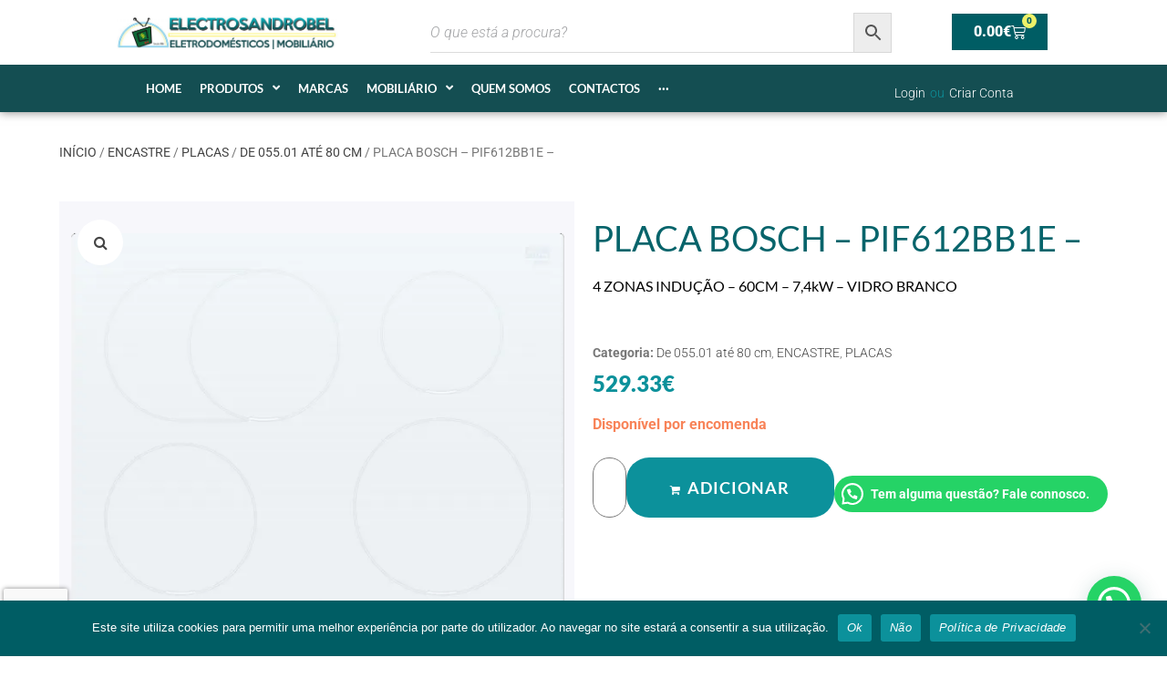

--- FILE ---
content_type: text/html; charset=UTF-8
request_url: https://www.electrosandrobel.pt/produto/placa-bosch-pif612bb1e/
body_size: 56141
content:
<!DOCTYPE html>
<html lang="pt-PT">
<head>
<meta charset="UTF-8">
<link rel="profile" href="http://gmpg.org/xfn/11">
<link rel="pingback" href="https://www.electrosandrobel.pt/xmlrpc.php">

<meta name="viewport" content="width=device-width, initial-scale=1" />
<meta name='robots' content='index, follow, max-image-preview:large, max-snippet:-1, max-video-preview:-1' />
	<style>img:is([sizes="auto" i], [sizes^="auto," i]) { contain-intrinsic-size: 3000px 1500px }</style>
	
	<!-- This site is optimized with the Yoast SEO plugin v26.2 - https://yoast.com/wordpress/plugins/seo/ -->
	<title>PLACA BOSCH - PIF612BB1E - Electrosandrobel</title>
<link data-rocket-preload as="style" href="https://fonts.googleapis.com/css?family=Roboto%3A300%2C400%2C500%2C700%2C900&#038;subset=latin&#038;display=swap" rel="preload">
<link href="https://fonts.googleapis.com/css?family=Roboto%3A300%2C400%2C500%2C700%2C900&#038;subset=latin&#038;display=swap" media="print" onload="this.media=&#039;all&#039;" rel="stylesheet">
<noscript><link rel="stylesheet" href="https://fonts.googleapis.com/css?family=Roboto%3A300%2C400%2C500%2C700%2C900&#038;subset=latin&#038;display=swap"></noscript>
	<link rel="canonical" href="https://www.electrosandrobel.pt/produto/placa-bosch-pif612bb1e/" />
	<meta property="og:locale" content="pt_PT" />
	<meta property="og:type" content="article" />
	<meta property="og:title" content="PLACA BOSCH - PIF612BB1E - Electrosandrobel" />
	<meta property="og:description" content="4 ZONAS INDU&Ccedil;&Atilde;O - 60CM - 7,4kW - VIDRO BRANCO" />
	<meta property="og:url" content="https://www.electrosandrobel.pt/produto/placa-bosch-pif612bb1e/" />
	<meta property="og:site_name" content="Electrosandrobel" />
	<meta property="article:modified_time" content="2025-12-18T10:57:48+00:00" />
	<meta name="twitter:card" content="summary_large_image" />
	<meta name="twitter:label1" content="Tempo estimado de leitura" />
	<meta name="twitter:data1" content="2 minutos" />
	<script type="application/ld+json" class="yoast-schema-graph">{"@context":"https://schema.org","@graph":[{"@type":"WebPage","@id":"https://www.electrosandrobel.pt/produto/placa-bosch-pif612bb1e/","url":"https://www.electrosandrobel.pt/produto/placa-bosch-pif612bb1e/","name":"PLACA BOSCH - PIF612BB1E - Electrosandrobel","isPartOf":{"@id":"https://www.electrosandrobel.pt/#website"},"primaryImageOfPage":{"@id":"https://www.electrosandrobel.pt/produto/placa-bosch-pif612bb1e/#primaryimage"},"image":{"@id":"https://www.electrosandrobel.pt/produto/placa-bosch-pif612bb1e/#primaryimage"},"thumbnailUrl":"https://www.electrosandrobel.pt/wp-content/uploads/2023/10/PLACA-BOSCH-PIF612BB1E-_061.P.PIF612BB1_Electrosandrobel.png","datePublished":"2023-09-12T18:20:41+00:00","dateModified":"2025-12-18T10:57:48+00:00","breadcrumb":{"@id":"https://www.electrosandrobel.pt/produto/placa-bosch-pif612bb1e/#breadcrumb"},"inLanguage":"pt-PT","potentialAction":[{"@type":"ReadAction","target":["https://www.electrosandrobel.pt/produto/placa-bosch-pif612bb1e/"]}]},{"@type":"ImageObject","inLanguage":"pt-PT","@id":"https://www.electrosandrobel.pt/produto/placa-bosch-pif612bb1e/#primaryimage","url":"https://www.electrosandrobel.pt/wp-content/uploads/2023/10/PLACA-BOSCH-PIF612BB1E-_061.P.PIF612BB1_Electrosandrobel.png","contentUrl":"https://www.electrosandrobel.pt/wp-content/uploads/2023/10/PLACA-BOSCH-PIF612BB1E-_061.P.PIF612BB1_Electrosandrobel.png","width":600,"height":600,"caption":"PLACA BOSCH – PIF612BB1E –"},{"@type":"BreadcrumbList","@id":"https://www.electrosandrobel.pt/produto/placa-bosch-pif612bb1e/#breadcrumb","itemListElement":[{"@type":"ListItem","position":1,"name":"Início","item":"https://www.electrosandrobel.pt/"},{"@type":"ListItem","position":2,"name":"Loja","item":"https://www.electrosandrobel.pt/loja/"},{"@type":"ListItem","position":3,"name":"PLACA BOSCH &#8211; PIF612BB1E &#8211;"}]},{"@type":"WebSite","@id":"https://www.electrosandrobel.pt/#website","url":"https://www.electrosandrobel.pt/","name":"Electrosandrobel","description":"Loja de eletrónicos e mobiliário","publisher":{"@id":"https://www.electrosandrobel.pt/#organization"},"potentialAction":[{"@type":"SearchAction","target":{"@type":"EntryPoint","urlTemplate":"https://www.electrosandrobel.pt/?s={search_term_string}"},"query-input":{"@type":"PropertyValueSpecification","valueRequired":true,"valueName":"search_term_string"}}],"inLanguage":"pt-PT"},{"@type":"Organization","@id":"https://www.electrosandrobel.pt/#organization","name":"Electrosandrobel","url":"https://www.electrosandrobel.pt/","logo":{"@type":"ImageObject","inLanguage":"pt-PT","@id":"https://www.electrosandrobel.pt/#/schema/logo/image/","url":"https://www.electrosandrobel.pt/wp-content/uploads/2021/08/ELECTROSANDROBEL-LOGO-lettering.png","contentUrl":"https://www.electrosandrobel.pt/wp-content/uploads/2021/08/ELECTROSANDROBEL-LOGO-lettering.png","width":250,"height":48,"caption":"Electrosandrobel"},"image":{"@id":"https://www.electrosandrobel.pt/#/schema/logo/image/"}}]}</script>
	<!-- / Yoast SEO plugin. -->


<link rel='dns-prefetch' href='//www.googletagmanager.com' />
<link rel='dns-prefetch' href='//fonts.googleapis.com' />
<link href='https://fonts.gstatic.com' crossorigin rel='preconnect' />
<link rel="alternate" type="application/rss+xml" title="Electrosandrobel &raquo; Feed" href="https://www.electrosandrobel.pt/feed/" />
<link rel="alternate" type="application/rss+xml" title="Electrosandrobel &raquo; Feed de comentários" href="https://www.electrosandrobel.pt/comments/feed/" />
<link rel="alternate" type="application/rss+xml" title="Feed de comentários de Electrosandrobel &raquo; PLACA BOSCH &#8211; PIF612BB1E &#8211;" href="https://www.electrosandrobel.pt/produto/placa-bosch-pif612bb1e/feed/" />
<style id='wp-emoji-styles-inline-css' type='text/css'>

	img.wp-smiley, img.emoji {
		display: inline !important;
		border: none !important;
		box-shadow: none !important;
		height: 1em !important;
		width: 1em !important;
		margin: 0 0.07em !important;
		vertical-align: -0.1em !important;
		background: none !important;
		padding: 0 !important;
	}
</style>
<link rel='stylesheet' id='wp-block-library-css' href='https://www.electrosandrobel.pt/wp-includes/css/dist/block-library/style.min.css?ver=6.8.3' type='text/css' media='all' />
<style id='classic-theme-styles-inline-css' type='text/css'>
/*! This file is auto-generated */
.wp-block-button__link{color:#fff;background-color:#32373c;border-radius:9999px;box-shadow:none;text-decoration:none;padding:calc(.667em + 2px) calc(1.333em + 2px);font-size:1.125em}.wp-block-file__button{background:#32373c;color:#fff;text-decoration:none}
</style>
<style id='joinchat-button-style-inline-css' type='text/css'>
.wp-block-joinchat-button{border:none!important;text-align:center}.wp-block-joinchat-button figure{display:table;margin:0 auto;padding:0}.wp-block-joinchat-button figcaption{font:normal normal 400 .6em/2em var(--wp--preset--font-family--system-font,sans-serif);margin:0;padding:0}.wp-block-joinchat-button .joinchat-button__qr{background-color:#fff;border:6px solid #25d366;border-radius:30px;box-sizing:content-box;display:block;height:200px;margin:auto;overflow:hidden;padding:10px;width:200px}.wp-block-joinchat-button .joinchat-button__qr canvas,.wp-block-joinchat-button .joinchat-button__qr img{display:block;margin:auto}.wp-block-joinchat-button .joinchat-button__link{align-items:center;background-color:#25d366;border:6px solid #25d366;border-radius:30px;display:inline-flex;flex-flow:row nowrap;justify-content:center;line-height:1.25em;margin:0 auto;text-decoration:none}.wp-block-joinchat-button .joinchat-button__link:before{background:transparent var(--joinchat-ico) no-repeat center;background-size:100%;content:"";display:block;height:1.5em;margin:-.75em .75em -.75em 0;width:1.5em}.wp-block-joinchat-button figure+.joinchat-button__link{margin-top:10px}@media (orientation:landscape)and (min-height:481px),(orientation:portrait)and (min-width:481px){.wp-block-joinchat-button.joinchat-button--qr-only figure+.joinchat-button__link{display:none}}@media (max-width:480px),(orientation:landscape)and (max-height:480px){.wp-block-joinchat-button figure{display:none}}

</style>
<link data-minify="1" rel='stylesheet' id='jet-engine-frontend-css' href='https://www.electrosandrobel.pt/wp-content/cache/min/1/wp-content/plugins/jet-engine/assets/css/frontend.css?ver=1766059922' type='text/css' media='all' />
<style id='global-styles-inline-css' type='text/css'>
:root{--wp--preset--aspect-ratio--square: 1;--wp--preset--aspect-ratio--4-3: 4/3;--wp--preset--aspect-ratio--3-4: 3/4;--wp--preset--aspect-ratio--3-2: 3/2;--wp--preset--aspect-ratio--2-3: 2/3;--wp--preset--aspect-ratio--16-9: 16/9;--wp--preset--aspect-ratio--9-16: 9/16;--wp--preset--color--black: #000000;--wp--preset--color--cyan-bluish-gray: #abb8c3;--wp--preset--color--white: #ffffff;--wp--preset--color--pale-pink: #f78da7;--wp--preset--color--vivid-red: #cf2e2e;--wp--preset--color--luminous-vivid-orange: #ff6900;--wp--preset--color--luminous-vivid-amber: #fcb900;--wp--preset--color--light-green-cyan: #7bdcb5;--wp--preset--color--vivid-green-cyan: #00d084;--wp--preset--color--pale-cyan-blue: #8ed1fc;--wp--preset--color--vivid-cyan-blue: #0693e3;--wp--preset--color--vivid-purple: #9b51e0;--wp--preset--gradient--vivid-cyan-blue-to-vivid-purple: linear-gradient(135deg,rgba(6,147,227,1) 0%,rgb(155,81,224) 100%);--wp--preset--gradient--light-green-cyan-to-vivid-green-cyan: linear-gradient(135deg,rgb(122,220,180) 0%,rgb(0,208,130) 100%);--wp--preset--gradient--luminous-vivid-amber-to-luminous-vivid-orange: linear-gradient(135deg,rgba(252,185,0,1) 0%,rgba(255,105,0,1) 100%);--wp--preset--gradient--luminous-vivid-orange-to-vivid-red: linear-gradient(135deg,rgba(255,105,0,1) 0%,rgb(207,46,46) 100%);--wp--preset--gradient--very-light-gray-to-cyan-bluish-gray: linear-gradient(135deg,rgb(238,238,238) 0%,rgb(169,184,195) 100%);--wp--preset--gradient--cool-to-warm-spectrum: linear-gradient(135deg,rgb(74,234,220) 0%,rgb(151,120,209) 20%,rgb(207,42,186) 40%,rgb(238,44,130) 60%,rgb(251,105,98) 80%,rgb(254,248,76) 100%);--wp--preset--gradient--blush-light-purple: linear-gradient(135deg,rgb(255,206,236) 0%,rgb(152,150,240) 100%);--wp--preset--gradient--blush-bordeaux: linear-gradient(135deg,rgb(254,205,165) 0%,rgb(254,45,45) 50%,rgb(107,0,62) 100%);--wp--preset--gradient--luminous-dusk: linear-gradient(135deg,rgb(255,203,112) 0%,rgb(199,81,192) 50%,rgb(65,88,208) 100%);--wp--preset--gradient--pale-ocean: linear-gradient(135deg,rgb(255,245,203) 0%,rgb(182,227,212) 50%,rgb(51,167,181) 100%);--wp--preset--gradient--electric-grass: linear-gradient(135deg,rgb(202,248,128) 0%,rgb(113,206,126) 100%);--wp--preset--gradient--midnight: linear-gradient(135deg,rgb(2,3,129) 0%,rgb(40,116,252) 100%);--wp--preset--font-size--small: 13px;--wp--preset--font-size--medium: 20px;--wp--preset--font-size--large: 36px;--wp--preset--font-size--x-large: 42px;--wp--preset--spacing--20: 0.44rem;--wp--preset--spacing--30: 0.67rem;--wp--preset--spacing--40: 1rem;--wp--preset--spacing--50: 1.5rem;--wp--preset--spacing--60: 2.25rem;--wp--preset--spacing--70: 3.38rem;--wp--preset--spacing--80: 5.06rem;--wp--preset--shadow--natural: 6px 6px 9px rgba(0, 0, 0, 0.2);--wp--preset--shadow--deep: 12px 12px 50px rgba(0, 0, 0, 0.4);--wp--preset--shadow--sharp: 6px 6px 0px rgba(0, 0, 0, 0.2);--wp--preset--shadow--outlined: 6px 6px 0px -3px rgba(255, 255, 255, 1), 6px 6px rgba(0, 0, 0, 1);--wp--preset--shadow--crisp: 6px 6px 0px rgba(0, 0, 0, 1);}:where(.is-layout-flex){gap: 0.5em;}:where(.is-layout-grid){gap: 0.5em;}body .is-layout-flex{display: flex;}.is-layout-flex{flex-wrap: wrap;align-items: center;}.is-layout-flex > :is(*, div){margin: 0;}body .is-layout-grid{display: grid;}.is-layout-grid > :is(*, div){margin: 0;}:where(.wp-block-columns.is-layout-flex){gap: 2em;}:where(.wp-block-columns.is-layout-grid){gap: 2em;}:where(.wp-block-post-template.is-layout-flex){gap: 1.25em;}:where(.wp-block-post-template.is-layout-grid){gap: 1.25em;}.has-black-color{color: var(--wp--preset--color--black) !important;}.has-cyan-bluish-gray-color{color: var(--wp--preset--color--cyan-bluish-gray) !important;}.has-white-color{color: var(--wp--preset--color--white) !important;}.has-pale-pink-color{color: var(--wp--preset--color--pale-pink) !important;}.has-vivid-red-color{color: var(--wp--preset--color--vivid-red) !important;}.has-luminous-vivid-orange-color{color: var(--wp--preset--color--luminous-vivid-orange) !important;}.has-luminous-vivid-amber-color{color: var(--wp--preset--color--luminous-vivid-amber) !important;}.has-light-green-cyan-color{color: var(--wp--preset--color--light-green-cyan) !important;}.has-vivid-green-cyan-color{color: var(--wp--preset--color--vivid-green-cyan) !important;}.has-pale-cyan-blue-color{color: var(--wp--preset--color--pale-cyan-blue) !important;}.has-vivid-cyan-blue-color{color: var(--wp--preset--color--vivid-cyan-blue) !important;}.has-vivid-purple-color{color: var(--wp--preset--color--vivid-purple) !important;}.has-black-background-color{background-color: var(--wp--preset--color--black) !important;}.has-cyan-bluish-gray-background-color{background-color: var(--wp--preset--color--cyan-bluish-gray) !important;}.has-white-background-color{background-color: var(--wp--preset--color--white) !important;}.has-pale-pink-background-color{background-color: var(--wp--preset--color--pale-pink) !important;}.has-vivid-red-background-color{background-color: var(--wp--preset--color--vivid-red) !important;}.has-luminous-vivid-orange-background-color{background-color: var(--wp--preset--color--luminous-vivid-orange) !important;}.has-luminous-vivid-amber-background-color{background-color: var(--wp--preset--color--luminous-vivid-amber) !important;}.has-light-green-cyan-background-color{background-color: var(--wp--preset--color--light-green-cyan) !important;}.has-vivid-green-cyan-background-color{background-color: var(--wp--preset--color--vivid-green-cyan) !important;}.has-pale-cyan-blue-background-color{background-color: var(--wp--preset--color--pale-cyan-blue) !important;}.has-vivid-cyan-blue-background-color{background-color: var(--wp--preset--color--vivid-cyan-blue) !important;}.has-vivid-purple-background-color{background-color: var(--wp--preset--color--vivid-purple) !important;}.has-black-border-color{border-color: var(--wp--preset--color--black) !important;}.has-cyan-bluish-gray-border-color{border-color: var(--wp--preset--color--cyan-bluish-gray) !important;}.has-white-border-color{border-color: var(--wp--preset--color--white) !important;}.has-pale-pink-border-color{border-color: var(--wp--preset--color--pale-pink) !important;}.has-vivid-red-border-color{border-color: var(--wp--preset--color--vivid-red) !important;}.has-luminous-vivid-orange-border-color{border-color: var(--wp--preset--color--luminous-vivid-orange) !important;}.has-luminous-vivid-amber-border-color{border-color: var(--wp--preset--color--luminous-vivid-amber) !important;}.has-light-green-cyan-border-color{border-color: var(--wp--preset--color--light-green-cyan) !important;}.has-vivid-green-cyan-border-color{border-color: var(--wp--preset--color--vivid-green-cyan) !important;}.has-pale-cyan-blue-border-color{border-color: var(--wp--preset--color--pale-cyan-blue) !important;}.has-vivid-cyan-blue-border-color{border-color: var(--wp--preset--color--vivid-cyan-blue) !important;}.has-vivid-purple-border-color{border-color: var(--wp--preset--color--vivid-purple) !important;}.has-vivid-cyan-blue-to-vivid-purple-gradient-background{background: var(--wp--preset--gradient--vivid-cyan-blue-to-vivid-purple) !important;}.has-light-green-cyan-to-vivid-green-cyan-gradient-background{background: var(--wp--preset--gradient--light-green-cyan-to-vivid-green-cyan) !important;}.has-luminous-vivid-amber-to-luminous-vivid-orange-gradient-background{background: var(--wp--preset--gradient--luminous-vivid-amber-to-luminous-vivid-orange) !important;}.has-luminous-vivid-orange-to-vivid-red-gradient-background{background: var(--wp--preset--gradient--luminous-vivid-orange-to-vivid-red) !important;}.has-very-light-gray-to-cyan-bluish-gray-gradient-background{background: var(--wp--preset--gradient--very-light-gray-to-cyan-bluish-gray) !important;}.has-cool-to-warm-spectrum-gradient-background{background: var(--wp--preset--gradient--cool-to-warm-spectrum) !important;}.has-blush-light-purple-gradient-background{background: var(--wp--preset--gradient--blush-light-purple) !important;}.has-blush-bordeaux-gradient-background{background: var(--wp--preset--gradient--blush-bordeaux) !important;}.has-luminous-dusk-gradient-background{background: var(--wp--preset--gradient--luminous-dusk) !important;}.has-pale-ocean-gradient-background{background: var(--wp--preset--gradient--pale-ocean) !important;}.has-electric-grass-gradient-background{background: var(--wp--preset--gradient--electric-grass) !important;}.has-midnight-gradient-background{background: var(--wp--preset--gradient--midnight) !important;}.has-small-font-size{font-size: var(--wp--preset--font-size--small) !important;}.has-medium-font-size{font-size: var(--wp--preset--font-size--medium) !important;}.has-large-font-size{font-size: var(--wp--preset--font-size--large) !important;}.has-x-large-font-size{font-size: var(--wp--preset--font-size--x-large) !important;}
:where(.wp-block-post-template.is-layout-flex){gap: 1.25em;}:where(.wp-block-post-template.is-layout-grid){gap: 1.25em;}
:where(.wp-block-columns.is-layout-flex){gap: 2em;}:where(.wp-block-columns.is-layout-grid){gap: 2em;}
:root :where(.wp-block-pullquote){font-size: 1.5em;line-height: 1.6;}
</style>
<link rel='stylesheet' id='cookie-notice-front-css' href='https://www.electrosandrobel.pt/wp-content/plugins/cookie-notice/css/front.min.css?ver=2.5.7' type='text/css' media='all' />
<link rel='stylesheet' id='photoswipe-css' href='https://www.electrosandrobel.pt/wp-content/plugins/woocommerce/assets/css/photoswipe/photoswipe.min.css?ver=10.3.3' type='text/css' media='all' />
<link rel='stylesheet' id='photoswipe-default-skin-css' href='https://www.electrosandrobel.pt/wp-content/plugins/woocommerce/assets/css/photoswipe/default-skin/default-skin.min.css?ver=10.3.3' type='text/css' media='all' />
<style id='woocommerce-inline-inline-css' type='text/css'>
.woocommerce form .form-row .required { visibility: visible; }
</style>
<link rel='stylesheet' id='aws-style-css' href='https://www.electrosandrobel.pt/wp-content/plugins/advanced-woo-search/assets/css/common.min.css?ver=3.47' type='text/css' media='all' />
<link rel='stylesheet' id='woo-variation-swatches-css' href='https://www.electrosandrobel.pt/wp-content/plugins/woo-variation-swatches/assets/css/frontend.min.css?ver=1752831479' type='text/css' media='all' />
<style id='woo-variation-swatches-inline-css' type='text/css'>
:root {
--wvs-tick:url("data:image/svg+xml;utf8,%3Csvg filter='drop-shadow(0px 0px 2px rgb(0 0 0 / .8))' xmlns='http://www.w3.org/2000/svg'  viewBox='0 0 30 30'%3E%3Cpath fill='none' stroke='%23ffffff' stroke-linecap='round' stroke-linejoin='round' stroke-width='4' d='M4 16L11 23 27 7'/%3E%3C/svg%3E");

--wvs-cross:url("data:image/svg+xml;utf8,%3Csvg filter='drop-shadow(0px 0px 5px rgb(255 255 255 / .6))' xmlns='http://www.w3.org/2000/svg' width='72px' height='72px' viewBox='0 0 24 24'%3E%3Cpath fill='none' stroke='%23ff0000' stroke-linecap='round' stroke-width='0.6' d='M5 5L19 19M19 5L5 19'/%3E%3C/svg%3E");
--wvs-single-product-item-width:30px;
--wvs-single-product-item-height:30px;
--wvs-single-product-item-font-size:16px}
</style>
<link data-minify="1" rel='stylesheet' id='brands-styles-css' href='https://www.electrosandrobel.pt/wp-content/cache/min/1/wp-content/plugins/woocommerce/assets/css/brands.css?ver=1766059922' type='text/css' media='all' />
<link rel='stylesheet' id='dgwt-wcas-style-css' href='https://www.electrosandrobel.pt/wp-content/plugins/ajax-search-for-woocommerce/assets/css/style.min.css?ver=1.32.1' type='text/css' media='all' />
<link data-minify="1" rel='stylesheet' id='font-awesome-css' href='https://www.electrosandrobel.pt/wp-content/cache/min/1/wp-content/plugins/elementor/assets/lib/font-awesome/css/font-awesome.min.css?ver=1766059922' type='text/css' media='all' />
<link data-minify="1" rel='stylesheet' id='kava-parent-theme-style-css' href='https://www.electrosandrobel.pt/wp-content/cache/min/1/wp-content/themes/kava/style.css?ver=1766059922' type='text/css' media='all' />
<link data-minify="1" rel='stylesheet' id='kava-theme-style-css' href='https://www.electrosandrobel.pt/wp-content/cache/min/1/wp-content/themes/kava-child/style.css?ver=1766059922' type='text/css' media='all' />
<link data-minify="1" rel='stylesheet' id='kava-theme-main-style-css' href='https://www.electrosandrobel.pt/wp-content/cache/min/1/wp-content/themes/kava/theme.css?ver=1766059922' type='text/css' media='all' />
<link data-minify="1" rel='stylesheet' id='kava-theme-dynamic-style-css' href='https://www.electrosandrobel.pt/wp-content/cache/min/1/wp-content/uploads/kava/dynamic-style.css?ver=1766059923' type='text/css' media='all' />
<link data-minify="1" rel='stylesheet' id='kava-woocommerce-style-css' href='https://www.electrosandrobel.pt/wp-content/cache/min/1/wp-content/themes/kava/inc/modules/woo/assets/css/woo-module.css?ver=1766059923' type='text/css' media='all' />

<link data-minify="1" rel='stylesheet' id='font-awesome-all-css' href='https://www.electrosandrobel.pt/wp-content/cache/min/1/wp-content/plugins/jet-menu/assets/public/lib/font-awesome/css/all.min.css?ver=1766059923' type='text/css' media='all' />
<link rel='stylesheet' id='font-awesome-v4-shims-css' href='https://www.electrosandrobel.pt/wp-content/plugins/jet-menu/assets/public/lib/font-awesome/css/v4-shims.min.css?ver=5.12.0' type='text/css' media='all' />
<link data-minify="1" rel='stylesheet' id='jet-menu-public-styles-css' href='https://www.electrosandrobel.pt/wp-content/cache/min/1/wp-content/plugins/jet-menu/assets/public/css/public.css?ver=1766059923' type='text/css' media='all' />
<link data-minify="1" rel='stylesheet' id='jet-menu-general-css' href='https://www.electrosandrobel.pt/wp-content/cache/min/1/wp-content/uploads/jet-menu/jet-menu-general.css?ver=1766059923' type='text/css' media='all' />
<link data-minify="1" rel='stylesheet' id='jet-woo-builder-kava-css' href='https://www.electrosandrobel.pt/wp-content/cache/min/1/wp-content/plugins/jet-woo-builder/includes/compatibility/packages/themes/kava/assets/css/style.css?ver=1766059923' type='text/css' media='all' />
<link rel='stylesheet' id='jet-theme-core-frontend-styles-css' href='https://www.electrosandrobel.pt/wp-content/plugins/jet-theme-core/assets/css/frontend.css?ver=2.3.0.3' type='text/css' media='all' />
<link rel='stylesheet' id='elementor-frontend-css' href='https://www.electrosandrobel.pt/wp-content/plugins/elementor/assets/css/frontend.min.css?ver=3.32.5' type='text/css' media='all' />
<link rel='stylesheet' id='elementor-post-504-css' href='https://www.electrosandrobel.pt/wp-content/uploads/elementor/css/post-504.css?ver=1766059909' type='text/css' media='all' />
<link data-minify="1" rel='stylesheet' id='jet-woo-builder-css' href='https://www.electrosandrobel.pt/wp-content/cache/min/1/wp-content/plugins/jet-woo-builder/assets/css/frontend.css?ver=1766059923' type='text/css' media='all' />
<style id='jet-woo-builder-inline-css' type='text/css'>
@font-face {
				font-family: "WooCommerce";
				font-weight: normal;
				font-style: normal;
				src: url("https://www.electrosandrobel.pt/wp-content/plugins/woocommerce/assets/fonts/WooCommerce.eot");
				src: url("https://www.electrosandrobel.pt/wp-content/plugins/woocommerce/assets/fonts/WooCommerce.eot?#iefix") format("embedded-opentype"),
					 url("https://www.electrosandrobel.pt/wp-content/plugins/woocommerce/assets/fonts/WooCommerce.woff") format("woff"),
					 url("https://www.electrosandrobel.pt/wp-content/plugins/woocommerce/assets/fonts/WooCommerce.ttf") format("truetype"),
					 url("https://www.electrosandrobel.pt/wp-content/plugins/woocommerce/assets/fonts/WooCommerce.svg#WooCommerce") format("svg");
			}
</style>
<link rel='stylesheet' id='elementor-icons-shared-0-css' href='https://www.electrosandrobel.pt/wp-content/plugins/elementor/assets/lib/font-awesome/css/fontawesome.min.css?ver=5.15.3' type='text/css' media='all' />
<link data-minify="1" rel='stylesheet' id='elementor-icons-fa-solid-css' href='https://www.electrosandrobel.pt/wp-content/cache/min/1/wp-content/plugins/elementor/assets/lib/font-awesome/css/solid.min.css?ver=1766059923' type='text/css' media='all' />
<link data-minify="1" rel='stylesheet' id='swiper-css' href='https://www.electrosandrobel.pt/wp-content/cache/min/1/wp-content/plugins/elementor/assets/lib/swiper/v8/css/swiper.min.css?ver=1766059923' type='text/css' media='all' />
<link rel='stylesheet' id='e-swiper-css' href='https://www.electrosandrobel.pt/wp-content/plugins/elementor/assets/css/conditionals/e-swiper.min.css?ver=3.32.5' type='text/css' media='all' />
<link data-minify="1" rel='stylesheet' id='jet-woo-builder-frontend-font-css' href='https://www.electrosandrobel.pt/wp-content/cache/min/1/wp-content/plugins/jet-woo-builder/assets/css/lib/jetwoobuilder-frontend-font/css/jetwoobuilder-frontend-font.css?ver=1766059923' type='text/css' media='all' />
<link rel='stylesheet' id='widget-image-css' href='https://www.electrosandrobel.pt/wp-content/plugins/elementor/assets/css/widget-image.min.css?ver=3.32.5' type='text/css' media='all' />
<link rel='stylesheet' id='widget-woocommerce-menu-cart-css' href='https://www.electrosandrobel.pt/wp-content/plugins/elementor-pro/assets/css/widget-woocommerce-menu-cart.min.css?ver=3.32.3' type='text/css' media='all' />
<link rel='stylesheet' id='widget-heading-css' href='https://www.electrosandrobel.pt/wp-content/plugins/elementor/assets/css/widget-heading.min.css?ver=3.32.5' type='text/css' media='all' />
<link rel='stylesheet' id='widget-icon-list-css' href='https://www.electrosandrobel.pt/wp-content/plugins/elementor/assets/css/widget-icon-list.min.css?ver=3.32.5' type='text/css' media='all' />
<link rel='stylesheet' id='jet-blocks-css' href='https://www.electrosandrobel.pt/wp-content/uploads/elementor/css/custom-jet-blocks.css?ver=1.3.21' type='text/css' media='all' />
<link data-minify="1" rel='stylesheet' id='elementor-icons-css' href='https://www.electrosandrobel.pt/wp-content/cache/min/1/wp-content/plugins/elementor/assets/lib/eicons/css/elementor-icons.min.css?ver=1766059923' type='text/css' media='all' />
<link rel='stylesheet' id='elementor-post-100-css' href='https://www.electrosandrobel.pt/wp-content/uploads/elementor/css/post-100.css?ver=1766059909' type='text/css' media='all' />
<link rel='stylesheet' id='elementor-post-261-css' href='https://www.electrosandrobel.pt/wp-content/uploads/elementor/css/post-261.css?ver=1766059909' type='text/css' media='all' />
<link rel='stylesheet' id='elementor-post-147-css' href='https://www.electrosandrobel.pt/wp-content/uploads/elementor/css/post-147.css?ver=1766059909' type='text/css' media='all' />
<style id='rocket-lazyload-inline-css' type='text/css'>
.rll-youtube-player{position:relative;padding-bottom:56.23%;height:0;overflow:hidden;max-width:100%;}.rll-youtube-player:focus-within{outline: 2px solid currentColor;outline-offset: 5px;}.rll-youtube-player iframe{position:absolute;top:0;left:0;width:100%;height:100%;z-index:100;background:0 0}.rll-youtube-player img{bottom:0;display:block;left:0;margin:auto;max-width:100%;width:100%;position:absolute;right:0;top:0;border:none;height:auto;-webkit-transition:.4s all;-moz-transition:.4s all;transition:.4s all}.rll-youtube-player img:hover{-webkit-filter:brightness(75%)}.rll-youtube-player .play{height:100%;width:100%;left:0;top:0;position:absolute;background:url(https://www.electrosandrobel.pt/wp-content/plugins/wp-rocket/assets/img/youtube.png) no-repeat center;background-color: transparent !important;cursor:pointer;border:none;}
</style>
<link data-minify="1" rel='stylesheet' id='elementor-gf-local-roboto-css' href='https://www.electrosandrobel.pt/wp-content/cache/min/1/wp-content/uploads/elementor/google-fonts/css/roboto.css?ver=1766059923' type='text/css' media='all' />
<link data-minify="1" rel='stylesheet' id='elementor-gf-local-lato-css' href='https://www.electrosandrobel.pt/wp-content/cache/min/1/wp-content/uploads/elementor/google-fonts/css/lato.css?ver=1766059923' type='text/css' media='all' />
<link data-minify="1" rel='stylesheet' id='elementor-icons-fa-brands-css' href='https://www.electrosandrobel.pt/wp-content/cache/min/1/wp-content/plugins/elementor/assets/lib/font-awesome/css/brands.min.css?ver=1766059923' type='text/css' media='all' />
<script type="text/javascript" id="cookie-notice-front-js-before">
/* <![CDATA[ */
var cnArgs = {"ajaxUrl":"https:\/\/www.electrosandrobel.pt\/wp-admin\/admin-ajax.php","nonce":"b19aa067b7","hideEffect":"fade","position":"bottom","onScroll":false,"onScrollOffset":100,"onClick":false,"cookieName":"cookie_notice_accepted","cookieTime":604800,"cookieTimeRejected":604800,"globalCookie":false,"redirection":false,"cache":true,"revokeCookies":false,"revokeCookiesOpt":"automatic"};
/* ]]> */
</script>
<script type="text/javascript" src="https://www.electrosandrobel.pt/wp-content/plugins/cookie-notice/js/front.min.js?ver=2.5.7" id="cookie-notice-front-js"></script>
<script type="text/javascript" src="https://www.electrosandrobel.pt/wp-includes/js/jquery/jquery.min.js?ver=3.7.1" id="jquery-core-js"></script>
<script type="text/javascript" src="https://www.electrosandrobel.pt/wp-includes/js/jquery/jquery-migrate.min.js?ver=3.4.1" id="jquery-migrate-js"></script>
<script type="text/javascript" id="3d-flip-book-client-locale-loader-js-extra">
/* <![CDATA[ */
var FB3D_CLIENT_LOCALE = {"ajaxurl":"https:\/\/www.electrosandrobel.pt\/wp-admin\/admin-ajax.php","dictionary":{"Table of contents":"Table of contents","Close":"Close","Bookmarks":"Bookmarks","Thumbnails":"Thumbnails","Search":"Search","Share":"Share","Facebook":"Facebook","Twitter":"Twitter","Email":"Email","Play":"Play","Previous page":"Previous page","Next page":"Next page","Zoom in":"Zoom in","Zoom out":"Zoom out","Fit view":"Fit view","Auto play":"Auto play","Full screen":"Full screen","More":"More","Smart pan":"Smart pan","Single page":"Single page","Sounds":"Sounds","Stats":"Stats","Print":"Print","Download":"Download","Goto first page":"Goto first page","Goto last page":"Goto last page"},"images":"https:\/\/www.electrosandrobel.pt\/wp-content\/plugins\/interactive-3d-flipbook-powered-physics-engine\/assets\/images\/","jsData":{"urls":[],"posts":{"ids_mis":[],"ids":[]},"pages":[],"firstPages":[],"bookCtrlProps":[],"bookTemplates":[]},"key":"3d-flip-book","pdfJS":{"pdfJsLib":"https:\/\/www.electrosandrobel.pt\/wp-content\/plugins\/interactive-3d-flipbook-powered-physics-engine\/assets\/js\/pdf.min.js?ver=4.3.136","pdfJsWorker":"https:\/\/www.electrosandrobel.pt\/wp-content\/plugins\/interactive-3d-flipbook-powered-physics-engine\/assets\/js\/pdf.worker.js?ver=4.3.136","stablePdfJsLib":"https:\/\/www.electrosandrobel.pt\/wp-content\/plugins\/interactive-3d-flipbook-powered-physics-engine\/assets\/js\/stable\/pdf.min.js?ver=2.5.207","stablePdfJsWorker":"https:\/\/www.electrosandrobel.pt\/wp-content\/plugins\/interactive-3d-flipbook-powered-physics-engine\/assets\/js\/stable\/pdf.worker.js?ver=2.5.207","pdfJsCMapUrl":"https:\/\/www.electrosandrobel.pt\/wp-content\/plugins\/interactive-3d-flipbook-powered-physics-engine\/assets\/cmaps\/"},"cacheurl":"https:\/\/www.electrosandrobel.pt\/wp-content\/uploads\/3d-flip-book\/cache\/","pluginsurl":"https:\/\/www.electrosandrobel.pt\/wp-content\/plugins\/","pluginurl":"https:\/\/www.electrosandrobel.pt\/wp-content\/plugins\/interactive-3d-flipbook-powered-physics-engine\/","thumbnailSize":{"width":"150","height":"150"},"version":"1.16.17"};
/* ]]> */
</script>
<script data-minify="1" type="text/javascript" src="https://www.electrosandrobel.pt/wp-content/cache/min/1/wp-content/plugins/interactive-3d-flipbook-powered-physics-engine/assets/js/client-locale-loader.js?ver=1766059895" id="3d-flip-book-client-locale-loader-js" async="async" data-wp-strategy="async"></script>
<script type="text/javascript" src="https://www.electrosandrobel.pt/wp-content/plugins/woocommerce/assets/js/jquery-blockui/jquery.blockUI.min.js?ver=2.7.0-wc.10.3.3" id="wc-jquery-blockui-js" data-wp-strategy="defer"></script>
<script type="text/javascript" id="wc-add-to-cart-js-extra">
/* <![CDATA[ */
var wc_add_to_cart_params = {"ajax_url":"\/wp-admin\/admin-ajax.php","wc_ajax_url":"\/?wc-ajax=%%endpoint%%","i18n_view_cart":"Ver carrinho","cart_url":"https:\/\/www.electrosandrobel.pt\/carrinho\/","is_cart":"","cart_redirect_after_add":"no"};
/* ]]> */
</script>
<script type="text/javascript" src="https://www.electrosandrobel.pt/wp-content/plugins/woocommerce/assets/js/frontend/add-to-cart.min.js?ver=10.3.3" id="wc-add-to-cart-js" defer="defer" data-wp-strategy="defer"></script>
<script type="text/javascript" src="https://www.electrosandrobel.pt/wp-content/plugins/woocommerce/assets/js/zoom/jquery.zoom.min.js?ver=1.7.21-wc.10.3.3" id="wc-zoom-js" defer="defer" data-wp-strategy="defer"></script>
<script type="text/javascript" src="https://www.electrosandrobel.pt/wp-content/plugins/woocommerce/assets/js/flexslider/jquery.flexslider.min.js?ver=2.7.2-wc.10.3.3" id="wc-flexslider-js" defer="defer" data-wp-strategy="defer"></script>
<script type="text/javascript" src="https://www.electrosandrobel.pt/wp-content/plugins/woocommerce/assets/js/photoswipe/photoswipe.min.js?ver=4.1.1-wc.10.3.3" id="wc-photoswipe-js" defer="defer" data-wp-strategy="defer"></script>
<script type="text/javascript" src="https://www.electrosandrobel.pt/wp-content/plugins/woocommerce/assets/js/photoswipe/photoswipe-ui-default.min.js?ver=4.1.1-wc.10.3.3" id="wc-photoswipe-ui-default-js" defer="defer" data-wp-strategy="defer"></script>
<script type="text/javascript" id="wc-single-product-js-extra">
/* <![CDATA[ */
var wc_single_product_params = {"i18n_required_rating_text":"Seleccione uma classifica\u00e7\u00e3o","i18n_rating_options":["1 of 5 stars","2 of 5 stars","3 of 5 stars","4 of 5 stars","5 of 5 stars"],"i18n_product_gallery_trigger_text":"View full-screen image gallery","review_rating_required":"yes","flexslider":{"rtl":false,"animation":"slide","smoothHeight":true,"directionNav":false,"controlNav":"thumbnails","slideshow":false,"animationSpeed":500,"animationLoop":false,"allowOneSlide":false},"zoom_enabled":"1","zoom_options":[],"photoswipe_enabled":"1","photoswipe_options":{"shareEl":false,"closeOnScroll":false,"history":false,"hideAnimationDuration":0,"showAnimationDuration":0},"flexslider_enabled":"1"};
/* ]]> */
</script>
<script type="text/javascript" src="https://www.electrosandrobel.pt/wp-content/plugins/woocommerce/assets/js/frontend/single-product.min.js?ver=10.3.3" id="wc-single-product-js" defer="defer" data-wp-strategy="defer"></script>
<script type="text/javascript" src="https://www.electrosandrobel.pt/wp-content/plugins/woocommerce/assets/js/js-cookie/js.cookie.min.js?ver=2.1.4-wc.10.3.3" id="wc-js-cookie-js" defer="defer" data-wp-strategy="defer"></script>
<script type="text/javascript" id="woocommerce-js-extra">
/* <![CDATA[ */
var woocommerce_params = {"ajax_url":"\/wp-admin\/admin-ajax.php","wc_ajax_url":"\/?wc-ajax=%%endpoint%%","i18n_password_show":"Show password","i18n_password_hide":"Hide password"};
/* ]]> */
</script>
<script type="text/javascript" src="https://www.electrosandrobel.pt/wp-content/plugins/woocommerce/assets/js/frontend/woocommerce.min.js?ver=10.3.3" id="woocommerce-js" defer="defer" data-wp-strategy="defer"></script>

<!-- Google tag (gtag.js) snippet added by Site Kit -->
<!-- Google Analytics snippet added by Site Kit -->
<script type="text/javascript" src="https://www.googletagmanager.com/gtag/js?id=G-KH7PB0DYEK" id="google_gtagjs-js" async></script>
<script type="text/javascript" id="google_gtagjs-js-after">
/* <![CDATA[ */
window.dataLayer = window.dataLayer || [];function gtag(){dataLayer.push(arguments);}
gtag("set","linker",{"domains":["www.electrosandrobel.pt"]});
gtag("js", new Date());
gtag("set", "developer_id.dZTNiMT", true);
gtag("config", "G-KH7PB0DYEK");
/* ]]> */
</script>
<link rel="https://api.w.org/" href="https://www.electrosandrobel.pt/wp-json/" /><link rel="alternate" title="JSON" type="application/json" href="https://www.electrosandrobel.pt/wp-json/wp/v2/product/29785" /><link rel="EditURI" type="application/rsd+xml" title="RSD" href="https://www.electrosandrobel.pt/xmlrpc.php?rsd" />
<meta name="generator" content="WordPress 6.8.3" />
<meta name="generator" content="WooCommerce 10.3.3" />
<link rel='shortlink' href='https://www.electrosandrobel.pt/?p=29785' />
<link rel="alternate" title="oEmbed (JSON)" type="application/json+oembed" href="https://www.electrosandrobel.pt/wp-json/oembed/1.0/embed?url=https%3A%2F%2Fwww.electrosandrobel.pt%2Fproduto%2Fplaca-bosch-pif612bb1e%2F" />
<link rel="alternate" title="oEmbed (XML)" type="text/xml+oembed" href="https://www.electrosandrobel.pt/wp-json/oembed/1.0/embed?url=https%3A%2F%2Fwww.electrosandrobel.pt%2Fproduto%2Fplaca-bosch-pif612bb1e%2F&#038;format=xml" />
<meta name="generator" content="Site Kit by Google 1.164.0" /><style id="woo-custom-stock-status" data-wcss-ver="1.6.5" >.woocommerce div.product .woo-custom-stock-status.in_stock_color { color: #00a446 !important; font-size: inherit }.woo-custom-stock-status.in_stock_color { color: #00a446 !important; font-size: inherit }.wc-block-components-product-badge{display:none!important;}ul .in_stock_color,ul.products .in_stock_color, li.wc-block-grid__product .in_stock_color { color: #00a446 !important; font-size: inherit }.woocommerce-table__product-name .in_stock_color { color: #00a446 !important; font-size: inherit }p.in_stock_color { color: #00a446 !important; font-size: inherit }.woocommerce div.product .wc-block-components-product-price .woo-custom-stock-status{font-size:16px}.woocommerce div.product .woo-custom-stock-status.only_s_left_in_stock_color { color: #606060 !important; font-size: inherit }.woo-custom-stock-status.only_s_left_in_stock_color { color: #606060 !important; font-size: inherit }.wc-block-components-product-badge{display:none!important;}ul .only_s_left_in_stock_color,ul.products .only_s_left_in_stock_color, li.wc-block-grid__product .only_s_left_in_stock_color { color: #606060 !important; font-size: inherit }.woocommerce-table__product-name .only_s_left_in_stock_color { color: #606060 !important; font-size: inherit }p.only_s_left_in_stock_color { color: #606060 !important; font-size: inherit }.woocommerce div.product .wc-block-components-product-price .woo-custom-stock-status{font-size:16px}.woocommerce div.product .woo-custom-stock-status.can_be_backordered_color { color: #606060 !important; font-size: inherit }.woo-custom-stock-status.can_be_backordered_color { color: #606060 !important; font-size: inherit }.wc-block-components-product-badge{display:none!important;}ul .can_be_backordered_color,ul.products .can_be_backordered_color, li.wc-block-grid__product .can_be_backordered_color { color: #606060 !important; font-size: inherit }.woocommerce-table__product-name .can_be_backordered_color { color: #606060 !important; font-size: inherit }p.can_be_backordered_color { color: #606060 !important; font-size: inherit }.woocommerce div.product .wc-block-components-product-price .woo-custom-stock-status{font-size:16px}.woocommerce div.product .woo-custom-stock-status.s_in_stock_color { color: #606060 !important; font-size: inherit }.woo-custom-stock-status.s_in_stock_color { color: #606060 !important; font-size: inherit }.wc-block-components-product-badge{display:none!important;}ul .s_in_stock_color,ul.products .s_in_stock_color, li.wc-block-grid__product .s_in_stock_color { color: #606060 !important; font-size: inherit }.woocommerce-table__product-name .s_in_stock_color { color: #606060 !important; font-size: inherit }p.s_in_stock_color { color: #606060 !important; font-size: inherit }.woocommerce div.product .wc-block-components-product-price .woo-custom-stock-status{font-size:16px}.woocommerce div.product .woo-custom-stock-status.available_on_backorder_color { color: #f88358 !important; font-size: inherit }.woo-custom-stock-status.available_on_backorder_color { color: #f88358 !important; font-size: inherit }.wc-block-components-product-badge{display:none!important;}ul .available_on_backorder_color,ul.products .available_on_backorder_color, li.wc-block-grid__product .available_on_backorder_color { color: #f88358 !important; font-size: inherit }.woocommerce-table__product-name .available_on_backorder_color { color: #f88358 !important; font-size: inherit }p.available_on_backorder_color { color: #f88358 !important; font-size: inherit }.woocommerce div.product .wc-block-components-product-price .woo-custom-stock-status{font-size:16px}.woocommerce div.product .woo-custom-stock-status.out_of_stock_color { color: #ec0000 !important; font-size: inherit }.woo-custom-stock-status.out_of_stock_color { color: #ec0000 !important; font-size: inherit }.wc-block-components-product-badge{display:none!important;}ul .out_of_stock_color,ul.products .out_of_stock_color, li.wc-block-grid__product .out_of_stock_color { color: #ec0000 !important; font-size: inherit }.woocommerce-table__product-name .out_of_stock_color { color: #ec0000 !important; font-size: inherit }p.out_of_stock_color { color: #ec0000 !important; font-size: inherit }.woocommerce div.product .wc-block-components-product-price .woo-custom-stock-status{font-size:16px}.woocommerce div.product .woo-custom-stock-status.grouped_product_stock_status_color { color: #77a464 !important; font-size: inherit }.woo-custom-stock-status.grouped_product_stock_status_color { color: #77a464 !important; font-size: inherit }.wc-block-components-product-badge{display:none!important;}ul .grouped_product_stock_status_color,ul.products .grouped_product_stock_status_color, li.wc-block-grid__product .grouped_product_stock_status_color { color: #77a464 !important; font-size: inherit }.woocommerce-table__product-name .grouped_product_stock_status_color { color: #77a464 !important; font-size: inherit }p.grouped_product_stock_status_color { color: #77a464 !important; font-size: inherit }.woocommerce div.product .wc-block-components-product-price .woo-custom-stock-status{font-size:16px}.wd-product-stock.stock{display:none}.woocommerce-variation-price:not(:empty)+.woocommerce-variation-availability { margin-left: 0px; }.woocommerce-variation-price{
		        display:block!important}.woocommerce-variation-availability{
		        display:block!important}</style><!-- woo-custom-stock-status-color-css --><script></script><!-- woo-custom-stock-status-js -->		<style>
			.dgwt-wcas-ico-magnifier,.dgwt-wcas-ico-magnifier-handler{max-width:20px}.dgwt-wcas-search-wrapp{max-width:600px}.dgwt-wcas-search-wrapp .dgwt-wcas-sf-wrapp .dgwt-wcas-search-submit::before{}.dgwt-wcas-search-wrapp .dgwt-wcas-sf-wrapp .dgwt-wcas-search-submit:hover::before,.dgwt-wcas-search-wrapp .dgwt-wcas-sf-wrapp .dgwt-wcas-search-submit:focus::before{}.dgwt-wcas-search-wrapp .dgwt-wcas-sf-wrapp .dgwt-wcas-search-submit,.dgwt-wcas-om-bar .dgwt-wcas-om-return{color:#005d64}.dgwt-wcas-search-wrapp .dgwt-wcas-ico-magnifier,.dgwt-wcas-search-wrapp .dgwt-wcas-sf-wrapp .dgwt-wcas-search-submit svg path,.dgwt-wcas-om-bar .dgwt-wcas-om-return svg path{fill:#005d64}		</style>
			<noscript><style>.woocommerce-product-gallery{ opacity: 1 !important; }</style></noscript>
	<meta name="google-site-verification" content="dFkJYrdkwm2kNV4JhtAEJdK0a0EIAARGFGG3CudfhMg"><meta name="generator" content="Elementor 3.32.5; features: additional_custom_breakpoints; settings: css_print_method-external, google_font-enabled, font_display-auto">
<style>

.pswp.jet-woo-product-gallery-pswp { display: none;}
	
</style>
			<style>
				.e-con.e-parent:nth-of-type(n+4):not(.e-lazyloaded):not(.e-no-lazyload),
				.e-con.e-parent:nth-of-type(n+4):not(.e-lazyloaded):not(.e-no-lazyload) * {
					background-image: none !important;
				}
				@media screen and (max-height: 1024px) {
					.e-con.e-parent:nth-of-type(n+3):not(.e-lazyloaded):not(.e-no-lazyload),
					.e-con.e-parent:nth-of-type(n+3):not(.e-lazyloaded):not(.e-no-lazyload) * {
						background-image: none !important;
					}
				}
				@media screen and (max-height: 640px) {
					.e-con.e-parent:nth-of-type(n+2):not(.e-lazyloaded):not(.e-no-lazyload),
					.e-con.e-parent:nth-of-type(n+2):not(.e-lazyloaded):not(.e-no-lazyload) * {
						background-image: none !important;
					}
				}
			</style>
			<link rel="icon" href="https://www.electrosandrobel.pt/wp-content/uploads/2021/01/cropped-favicon-2-32x32.jpg" sizes="32x32" />
<link rel="icon" href="https://www.electrosandrobel.pt/wp-content/uploads/2021/01/cropped-favicon-2-192x192.jpg" sizes="192x192" />
<link rel="apple-touch-icon" href="https://www.electrosandrobel.pt/wp-content/uploads/2021/01/cropped-favicon-2-180x180.jpg" />
<meta name="msapplication-TileImage" content="https://www.electrosandrobel.pt/wp-content/uploads/2021/01/cropped-favicon-2-270x270.jpg" />
		<style type="text/css" id="wp-custom-css">
			
		</style>
						<style type="text/css" id="c4wp-checkout-css">
					.woocommerce-checkout .c4wp_captcha_field {
						margin-bottom: 10px;
						margin-top: 15px;
						position: relative;
						display: inline-block;
					}
				</style>
								<style type="text/css" id="c4wp-v3-badge-css">
					.grecaptcha-badge {
						width: 70px !important;
						overflow: hidden !important;
						transition: all 0.3s ease !important;
						left: 4px !important;
					}
					.grecaptcha-badge:hover {
						width: 256px !important;
					}
				</style>
								<style type="text/css" id="c4wp-v3-lp-form-css">
					.login #login, .login #lostpasswordform {
						min-width: 350px !important;
					}
					.wpforms-field-c4wp iframe {
						width: 100% !important;
					}
				</style>
							<style type="text/css" id="c4wp-v3-lp-form-css">
				.login #login, .login #lostpasswordform {
					min-width: 350px !important;
				}
				.wpforms-field-c4wp iframe {
					width: 100% !important;
				}
			</style>
			<noscript><style id="rocket-lazyload-nojs-css">.rll-youtube-player, [data-lazy-src]{display:none !important;}</style></noscript><meta name="generator" content="WP Rocket 3.20.0.2" data-wpr-features="wpr_minify_js wpr_lazyload_images wpr_lazyload_iframes wpr_minify_css wpr_desktop" /></head>

<body class="wp-singular product-template-default single single-product postid-29785 wp-custom-logo wp-theme-kava wp-child-theme-kava-child theme-kava cookies-not-set woocommerce woocommerce-page woocommerce-no-js woo-variation-swatches wvs-behavior-blur wvs-theme-kava-child wvs-show-label wvs-tooltip group-blog top-panel-invisible layout-fullwidth blog-default woocommerce-active jet-desktop-menu-active elementor-default elementor-kit-100 28">
<div data-rocket-location-hash="54257ff4dc2eb7aae68fa23eb5f11e06" id="page" class="site">
	<a class="skip-link screen-reader-text" href="#content">Skip to content</a>
	<header data-rocket-location-hash="9fc93f8de25e890a42b51bc71016181e" id="masthead" class="site-header ">
				<header data-rocket-location-hash="1d13fafdfb0062abb95c2333af12ecf9" data-elementor-type="header" data-elementor-id="261" class="elementor elementor-261 elementor-location-header" data-elementor-post-type="elementor_library">
					<section class="elementor-section elementor-top-section elementor-element elementor-element-4cec4508 elementor-section-full_width elementor-hidden-tablet elementor-hidden-phone elementor-section-height-default elementor-section-height-default" data-id="4cec4508" data-element_type="section" data-settings="{&quot;jet_parallax_layout_list&quot;:[{&quot;_id&quot;:&quot;a17a8e4&quot;,&quot;jet_parallax_layout_image&quot;:{&quot;url&quot;:&quot;&quot;,&quot;id&quot;:&quot;&quot;,&quot;size&quot;:&quot;&quot;},&quot;jet_parallax_layout_image_tablet&quot;:{&quot;url&quot;:&quot;&quot;,&quot;id&quot;:&quot;&quot;,&quot;size&quot;:&quot;&quot;},&quot;jet_parallax_layout_image_mobile&quot;:{&quot;url&quot;:&quot;&quot;,&quot;id&quot;:&quot;&quot;,&quot;size&quot;:&quot;&quot;},&quot;jet_parallax_layout_speed&quot;:{&quot;unit&quot;:&quot;%&quot;,&quot;size&quot;:50,&quot;sizes&quot;:[]},&quot;jet_parallax_layout_type&quot;:&quot;scroll&quot;,&quot;jet_parallax_layout_direction&quot;:&quot;1&quot;,&quot;jet_parallax_layout_fx_direction&quot;:null,&quot;jet_parallax_layout_z_index&quot;:&quot;&quot;,&quot;jet_parallax_layout_bg_x&quot;:50,&quot;jet_parallax_layout_bg_x_tablet&quot;:&quot;&quot;,&quot;jet_parallax_layout_bg_x_mobile&quot;:&quot;&quot;,&quot;jet_parallax_layout_bg_y&quot;:50,&quot;jet_parallax_layout_bg_y_tablet&quot;:&quot;&quot;,&quot;jet_parallax_layout_bg_y_mobile&quot;:&quot;&quot;,&quot;jet_parallax_layout_bg_size&quot;:&quot;auto&quot;,&quot;jet_parallax_layout_bg_size_tablet&quot;:&quot;&quot;,&quot;jet_parallax_layout_bg_size_mobile&quot;:&quot;&quot;,&quot;jet_parallax_layout_animation_prop&quot;:&quot;transform&quot;,&quot;jet_parallax_layout_on&quot;:[&quot;desktop&quot;,&quot;tablet&quot;]}],&quot;background_background&quot;:&quot;classic&quot;}">
						<div class="elementor-container elementor-column-gap-default">
					<div class="elementor-column elementor-col-33 elementor-top-column elementor-element elementor-element-6a9196db" data-id="6a9196db" data-element_type="column">
			<div class="elementor-widget-wrap elementor-element-populated">
						<div class="elementor-element elementor-element-4a10313 elementor-widget elementor-widget-image" data-id="4a10313" data-element_type="widget" data-widget_type="image.default">
				<div class="elementor-widget-container">
																<a href="http://electrosandrobel.pt/">
							<img fetchpriority="high" width="1024" height="154" src="data:image/svg+xml,%3Csvg%20xmlns='http://www.w3.org/2000/svg'%20viewBox='0%200%201024%20154'%3E%3C/svg%3E" class="attachment-large size-large wp-image-1000" alt="" data-lazy-srcset="https://www.electrosandrobel.pt/wp-content/uploads/2020/08/ELECTROSANDROBEL-LOGO-lettering-1-1024x154.jpg 1024w, https://www.electrosandrobel.pt/wp-content/uploads/2020/08/ELECTROSANDROBEL-LOGO-lettering-1-600x90.jpg 600w, https://www.electrosandrobel.pt/wp-content/uploads/2020/08/ELECTROSANDROBEL-LOGO-lettering-1-300x45.jpg 300w, https://www.electrosandrobel.pt/wp-content/uploads/2020/08/ELECTROSANDROBEL-LOGO-lettering-1-768x115.jpg 768w, https://www.electrosandrobel.pt/wp-content/uploads/2020/08/ELECTROSANDROBEL-LOGO-lettering-1.jpg 1440w" data-lazy-sizes="(max-width: 1024px) 100vw, 1024px" data-lazy-src="https://www.electrosandrobel.pt/wp-content/uploads/2020/08/ELECTROSANDROBEL-LOGO-lettering-1-1024x154.jpg" /><noscript><img fetchpriority="high" width="1024" height="154" src="https://www.electrosandrobel.pt/wp-content/uploads/2020/08/ELECTROSANDROBEL-LOGO-lettering-1-1024x154.jpg" class="attachment-large size-large wp-image-1000" alt="" srcset="https://www.electrosandrobel.pt/wp-content/uploads/2020/08/ELECTROSANDROBEL-LOGO-lettering-1-1024x154.jpg 1024w, https://www.electrosandrobel.pt/wp-content/uploads/2020/08/ELECTROSANDROBEL-LOGO-lettering-1-600x90.jpg 600w, https://www.electrosandrobel.pt/wp-content/uploads/2020/08/ELECTROSANDROBEL-LOGO-lettering-1-300x45.jpg 300w, https://www.electrosandrobel.pt/wp-content/uploads/2020/08/ELECTROSANDROBEL-LOGO-lettering-1-768x115.jpg 768w, https://www.electrosandrobel.pt/wp-content/uploads/2020/08/ELECTROSANDROBEL-LOGO-lettering-1.jpg 1440w" sizes="(max-width: 1024px) 100vw, 1024px" /></noscript>								</a>
															</div>
				</div>
					</div>
		</div>
				<div class="elementor-column elementor-col-33 elementor-top-column elementor-element elementor-element-5fc09b45" data-id="5fc09b45" data-element_type="column">
			<div class="elementor-widget-wrap elementor-element-populated">
						<div class="elementor-element elementor-element-89f094e elementor-widget elementor-widget-aws" data-id="89f094e" data-element_type="widget" data-widget_type="aws.default">
				<div class="elementor-widget-container">
					<div class="aws-container" data-url="/?wc-ajax=aws_action" data-siteurl="https://www.electrosandrobel.pt" data-lang="" data-show-loader="true" data-show-more="true" data-show-page="true" data-ajax-search="true" data-show-clear="true" data-mobile-screen="false" data-use-analytics="false" data-min-chars="1" data-buttons-order="2" data-timeout="300" data-is-mobile="false" data-page-id="29785" data-tax="" ><form class="aws-search-form" action="https://www.electrosandrobel.pt/" method="get" role="search" ><div class="aws-wrapper"><label class="aws-search-label" for="6948a8d3e5794">O que está a procura?</label><input type="search" name="s" id="6948a8d3e5794" value="" class="aws-search-field" placeholder="O que está a procura?" autocomplete="off" /><input type="hidden" name="post_type" value="product"><input type="hidden" name="type_aws" value="true"><div class="aws-search-clear"><span>×</span></div><div class="aws-loader"></div></div><div class="aws-search-btn aws-form-btn"><span class="aws-search-btn_icon"><svg focusable="false" xmlns="http://www.w3.org/2000/svg" viewBox="0 0 24 24" width="24px"><path d="M15.5 14h-.79l-.28-.27C15.41 12.59 16 11.11 16 9.5 16 5.91 13.09 3 9.5 3S3 5.91 3 9.5 5.91 16 9.5 16c1.61 0 3.09-.59 4.23-1.57l.27.28v.79l5 4.99L20.49 19l-4.99-5zm-6 0C7.01 14 5 11.99 5 9.5S7.01 5 9.5 5 14 7.01 14 9.5 11.99 14 9.5 14z"></path></svg></span></div></form></div>				</div>
				</div>
					</div>
		</div>
				<div class="elementor-column elementor-col-33 elementor-top-column elementor-element elementor-element-a7ace0d" data-id="a7ace0d" data-element_type="column">
			<div class="elementor-widget-wrap elementor-element-populated">
						<div class="elementor-element elementor-element-69fcaaf7 elementor-widget__width-auto elementor-menu-cart--cart-type-mini-cart remove-item-position--middle toggle-icon--cart-medium elementor-menu-cart--items-indicator-bubble elementor-menu-cart--show-subtotal-yes elementor-menu-cart--show-remove-button-yes elementor-widget elementor-widget-woocommerce-menu-cart" data-id="69fcaaf7" data-element_type="widget" data-settings="{&quot;cart_type&quot;:&quot;mini-cart&quot;,&quot;open_cart&quot;:&quot;click&quot;,&quot;automatically_open_cart&quot;:&quot;no&quot;}" data-widget_type="woocommerce-menu-cart.default">
				<div class="elementor-widget-container">
							<div class="elementor-menu-cart__wrapper">
							<div class="elementor-menu-cart__toggle_wrapper">
					<div class="elementor-menu-cart__container elementor-lightbox" aria-hidden="true">
						<div class="elementor-menu-cart__main" aria-hidden="true">
									<div class="elementor-menu-cart__close-button">
					</div>
									<div class="widget_shopping_cart_content">
															</div>
						</div>
					</div>
							<div class="elementor-menu-cart__toggle elementor-button-wrapper">
			<a id="elementor-menu-cart__toggle_button" href="#" class="elementor-menu-cart__toggle_button elementor-button elementor-size-sm" aria-expanded="false">
				<span class="elementor-button-text"><span class="woocommerce-Price-amount amount"><bdi>0.00<span class="woocommerce-Price-currencySymbol">&euro;</span></bdi></span></span>
				<span class="elementor-button-icon">
					<span class="elementor-button-icon-qty" data-counter="0">0</span>
					<i class="eicon-cart-medium"></i>					<span class="elementor-screen-only">Cart</span>
				</span>
			</a>
		</div>
						</div>
					</div> <!-- close elementor-menu-cart__wrapper -->
						</div>
				</div>
					</div>
		</div>
					</div>
		</section>
				<section class="jet-sticky-section elementor-section elementor-top-section elementor-element elementor-element-2f427b4 elementor-section-full_width elementor-hidden-tablet elementor-hidden-phone elementor-section-height-default elementor-section-height-default" style="height: fit-content;" data-id="2f427b4" data-element_type="section" data-settings="{&quot;jet_parallax_layout_list&quot;:[{&quot;jet_parallax_layout_image&quot;:{&quot;url&quot;:&quot;&quot;,&quot;id&quot;:&quot;&quot;,&quot;size&quot;:&quot;&quot;},&quot;_id&quot;:&quot;3e274da&quot;,&quot;jet_parallax_layout_image_tablet&quot;:{&quot;url&quot;:&quot;&quot;,&quot;id&quot;:&quot;&quot;,&quot;size&quot;:&quot;&quot;},&quot;jet_parallax_layout_image_mobile&quot;:{&quot;url&quot;:&quot;&quot;,&quot;id&quot;:&quot;&quot;,&quot;size&quot;:&quot;&quot;},&quot;jet_parallax_layout_speed&quot;:{&quot;unit&quot;:&quot;%&quot;,&quot;size&quot;:50,&quot;sizes&quot;:[]},&quot;jet_parallax_layout_type&quot;:&quot;scroll&quot;,&quot;jet_parallax_layout_direction&quot;:&quot;1&quot;,&quot;jet_parallax_layout_fx_direction&quot;:null,&quot;jet_parallax_layout_z_index&quot;:&quot;&quot;,&quot;jet_parallax_layout_bg_x&quot;:50,&quot;jet_parallax_layout_bg_x_tablet&quot;:&quot;&quot;,&quot;jet_parallax_layout_bg_x_mobile&quot;:&quot;&quot;,&quot;jet_parallax_layout_bg_y&quot;:50,&quot;jet_parallax_layout_bg_y_tablet&quot;:&quot;&quot;,&quot;jet_parallax_layout_bg_y_mobile&quot;:&quot;&quot;,&quot;jet_parallax_layout_bg_size&quot;:&quot;auto&quot;,&quot;jet_parallax_layout_bg_size_tablet&quot;:&quot;&quot;,&quot;jet_parallax_layout_bg_size_mobile&quot;:&quot;&quot;,&quot;jet_parallax_layout_animation_prop&quot;:&quot;transform&quot;,&quot;jet_parallax_layout_on&quot;:[&quot;desktop&quot;,&quot;tablet&quot;]}],&quot;jet_sticky_section&quot;:&quot;yes&quot;,&quot;background_background&quot;:&quot;classic&quot;,&quot;jet_sticky_section_visibility&quot;:[&quot;desktop&quot;,&quot;tablet&quot;,&quot;mobile&quot;]}">
						<div class="elementor-container elementor-column-gap-default">
					<div class="elementor-column elementor-col-50 elementor-top-column elementor-element elementor-element-7d5d046" data-id="7d5d046" data-element_type="column">
			<div class="elementor-widget-wrap elementor-element-populated">
						<div class="elementor-element elementor-element-698eef6 elementor-widget elementor-widget-jet-mega-menu" data-id="698eef6" data-element_type="widget" data-widget_type="jet-mega-menu.default">
				<div class="elementor-widget-container">
					<div class="menu-menu-principal-container"><div class="jet-menu-container"><div class="jet-menu-inner"><ul class="jet-menu jet-menu--animation-type-fade jet-menu--roll-up"><li id="jet-menu-item-681" class="jet-menu-item jet-menu-item-type-post_type jet-menu-item-object-page jet-menu-item-home jet-has-roll-up jet-simple-menu-item jet-regular-item jet-menu-item-681"><a href="https://www.electrosandrobel.pt/" class="top-level-link"><div class="jet-menu-item-wrapper"><div class="jet-menu-title">Home</div></div></a></li>
<li id="jet-menu-item-87" class="jet-menu-item jet-menu-item-type-post_type jet-menu-item-object-page jet-current_page_parent jet-has-roll-up jet-mega-menu-item jet-regular-item jet-menu-item-has-children jet-menu-item-87"><a href="https://www.electrosandrobel.pt/loja/" class="top-level-link"><div class="jet-menu-item-wrapper"><div class="jet-menu-title">Produtos</div><i class="jet-dropdown-arrow fa fa-angle-down"></i></div></a><div class="jet-sub-mega-menu" data-template-id="564">		<div data-elementor-type="wp-post" data-elementor-id="564" class="elementor elementor-564" data-elementor-post-type="jet-menu">
						<section class="elementor-section elementor-top-section elementor-element elementor-element-d789e11 elementor-section-full_width elementor-section-height-default elementor-section-height-default" data-id="d789e11" data-element_type="section" data-settings="{&quot;jet_parallax_layout_list&quot;:[{&quot;jet_parallax_layout_image&quot;:{&quot;url&quot;:&quot;&quot;,&quot;id&quot;:&quot;&quot;,&quot;size&quot;:&quot;&quot;},&quot;_id&quot;:&quot;0d0731b&quot;,&quot;jet_parallax_layout_image_tablet&quot;:{&quot;url&quot;:&quot;&quot;,&quot;id&quot;:&quot;&quot;,&quot;size&quot;:&quot;&quot;},&quot;jet_parallax_layout_image_mobile&quot;:{&quot;url&quot;:&quot;&quot;,&quot;id&quot;:&quot;&quot;,&quot;size&quot;:&quot;&quot;},&quot;jet_parallax_layout_speed&quot;:{&quot;unit&quot;:&quot;%&quot;,&quot;size&quot;:50,&quot;sizes&quot;:[]},&quot;jet_parallax_layout_type&quot;:&quot;scroll&quot;,&quot;jet_parallax_layout_direction&quot;:&quot;1&quot;,&quot;jet_parallax_layout_fx_direction&quot;:null,&quot;jet_parallax_layout_z_index&quot;:&quot;&quot;,&quot;jet_parallax_layout_bg_x&quot;:50,&quot;jet_parallax_layout_bg_x_tablet&quot;:&quot;&quot;,&quot;jet_parallax_layout_bg_x_mobile&quot;:&quot;&quot;,&quot;jet_parallax_layout_bg_y&quot;:50,&quot;jet_parallax_layout_bg_y_tablet&quot;:&quot;&quot;,&quot;jet_parallax_layout_bg_y_mobile&quot;:&quot;&quot;,&quot;jet_parallax_layout_bg_size&quot;:&quot;auto&quot;,&quot;jet_parallax_layout_bg_size_tablet&quot;:&quot;&quot;,&quot;jet_parallax_layout_bg_size_mobile&quot;:&quot;&quot;,&quot;jet_parallax_layout_animation_prop&quot;:&quot;transform&quot;,&quot;jet_parallax_layout_on&quot;:[&quot;desktop&quot;,&quot;tablet&quot;]}]}">
						<div class="elementor-container elementor-column-gap-default">
					<div class="elementor-column elementor-col-100 elementor-top-column elementor-element elementor-element-e7185b4" data-id="e7185b4" data-element_type="column">
			<div class="elementor-widget-wrap elementor-element-populated">
						<div class="elementor-element elementor-element-62e5344 elementor-widget elementor-widget-jet-custom-menu" data-id="62e5344" data-element_type="widget" data-widget_type="jet-custom-menu.default">
				<div class="elementor-widget-container">
					<div class="menu-categorias-de-produtos-container"><div class="jet-custom-nav jet-custom-nav--dropdown-right-side jet-custom-nav--animation-fade"><div class="menu-item menu-item-type-taxonomy menu-item-object-product_cat jet-custom-nav__item jet-custom-nav__item-22252 menu-item-has-children jet-custom-nav-mega-sub-position-default"><a href="https://www.electrosandrobel.pt/categoria-produto/aquec-agua-central-solar/" class="jet-custom-nav__item-link"><span class="jet-menu-link-text"><span class="jet-custom-item-label top-level-label">AQUEC.ÁGUA/CENTRAL SOLAR</span></span><i class="jet-dropdown-arrow  fa fa-chevron-right"></i></a><div class="jet-custom-nav__mega-sub">		<div data-elementor-type="wp-post" data-elementor-id="22339" class="elementor elementor-22339" data-elementor-post-type="jet-menu">
						<section class="elementor-section elementor-top-section elementor-element elementor-element-0f2eece elementor-section-full_width elementor-section-height-min-height elementor-section-items-stretch elementor-section-height-default" data-id="0f2eece" data-element_type="section" data-settings="{&quot;jet_parallax_layout_list&quot;:[],&quot;background_background&quot;:&quot;classic&quot;}">
						<div class="elementor-container elementor-column-gap-default">
					<div class="elementor-column elementor-col-33 elementor-top-column elementor-element elementor-element-f7d03db" data-id="f7d03db" data-element_type="column">
			<div class="elementor-widget-wrap elementor-element-populated">
						<div class="elementor-element elementor-element-0e6d75e elementor-widget elementor-widget-heading" data-id="0e6d75e" data-element_type="widget" data-widget_type="heading.default">
				<div class="elementor-widget-container">
					<h2 class="elementor-heading-title elementor-size-default"><a href="https://www.electrosandrobel.pt/categoria-produto/aquec-agua-central-solar/aq-imersao/">AQ. IMERSÃO
</a></h2>				</div>
				</div>
				<div class="elementor-element elementor-element-7ef9e70 elementor-widget-divider--view-line elementor-widget elementor-widget-divider" data-id="7ef9e70" data-element_type="widget" data-widget_type="divider.default">
				<div class="elementor-widget-container">
							<div class="elementor-divider">
			<span class="elementor-divider-separator">
						</span>
		</div>
						</div>
				</div>
				<div class="elementor-element elementor-element-2ec670b jet-nav-align-flex-start elementor-widget elementor-widget-jet-nav-menu" data-id="2ec670b" data-element_type="widget" data-widget_type="jet-nav-menu.default">
				<div class="elementor-widget-container">
					<nav class="jet-nav-wrap m-layout-mobile jet-mobile-menu jet-mobile-menu--default" data-mobile-trigger-device="mobile" data-mobile-layout="default">
<div class="jet-nav__mobile-trigger jet-nav-mobile-trigger-align-left">
	<span class="jet-nav__mobile-trigger-open jet-blocks-icon"><i aria-hidden="true" class="fas fa-bars"></i></span>	<span class="jet-nav__mobile-trigger-close jet-blocks-icon"><i aria-hidden="true" class="fas fa-times"></i></span></div><div class="menu-aquec-agua-central-solar-container"><div class="jet-nav m-layout-mobile jet-nav--vertical jet-nav--vertical-sub-bottom"><div class="menu-item menu-item-type-taxonomy menu-item-object-product_cat jet-nav__item-22375 jet-nav__item"><a href="https://www.electrosandrobel.pt/categoria-produto/aquec-agua-central-solar/aq-imersao/" class="menu-item-link menu-item-link-depth-0 menu-item-link-top"><span class="jet-nav-link-text">AQ. IMERSÃO</span></a></div>
</div></div></nav>				</div>
				</div>
				<div class="elementor-element elementor-element-8d57bd9 elementor-widget elementor-widget-spacer" data-id="8d57bd9" data-element_type="widget" data-widget_type="spacer.default">
				<div class="elementor-widget-container">
							<div class="elementor-spacer">
			<div class="elementor-spacer-inner"></div>
		</div>
						</div>
				</div>
				<div class="elementor-element elementor-element-846e065 elementor-widget elementor-widget-heading" data-id="846e065" data-element_type="widget" data-widget_type="heading.default">
				<div class="elementor-widget-container">
					<h2 class="elementor-heading-title elementor-size-default"><a href="https://www.electrosandrobel.pt/categoria-produto/aquec-agua-central-solar/bombas-de-calor/">BOMBAS DE CALOR

</a></h2>				</div>
				</div>
				<div class="elementor-element elementor-element-2d015a5 elementor-widget-divider--view-line elementor-widget elementor-widget-divider" data-id="2d015a5" data-element_type="widget" data-widget_type="divider.default">
				<div class="elementor-widget-container">
							<div class="elementor-divider">
			<span class="elementor-divider-separator">
						</span>
		</div>
						</div>
				</div>
				<div class="elementor-element elementor-element-e24c729 jet-nav-align-flex-start elementor-widget elementor-widget-jet-nav-menu" data-id="e24c729" data-element_type="widget" data-widget_type="jet-nav-menu.default">
				<div class="elementor-widget-container">
					<nav class="jet-nav-wrap m-layout-mobile jet-mobile-menu jet-mobile-menu--default" data-mobile-trigger-device="mobile" data-mobile-layout="default">
<div class="jet-nav__mobile-trigger jet-nav-mobile-trigger-align-left">
	<span class="jet-nav__mobile-trigger-open jet-blocks-icon"><i aria-hidden="true" class="fas fa-bars"></i></span>	<span class="jet-nav__mobile-trigger-close jet-blocks-icon"><i aria-hidden="true" class="fas fa-times"></i></span></div><div class="menu-bombas-de-calor-container"><div class="jet-nav m-layout-mobile jet-nav--vertical jet-nav--vertical-sub-bottom"><div class="menu-item menu-item-type-taxonomy menu-item-object-product_cat jet-nav__item-22349 jet-nav__item"><a href="https://www.electrosandrobel.pt/categoria-produto/aquec-agua-central-solar/bombas-de-calor/compacta-de-chao/" class="menu-item-link menu-item-link-depth-0 menu-item-link-top"><span class="jet-nav-link-text">COMPACTA DE CHÃO</span></a></div>
<div class="menu-item menu-item-type-taxonomy menu-item-object-product_cat jet-nav__item-22350 jet-nav__item"><a href="https://www.electrosandrobel.pt/categoria-produto/aquec-agua-central-solar/bombas-de-calor/monobloco-de-parede/" class="menu-item-link menu-item-link-depth-0 menu-item-link-top"><span class="jet-nav-link-text">MONOBLOCO DE PAREDE</span></a></div>
<div class="menu-item menu-item-type-taxonomy menu-item-object-product_cat jet-nav__item-22351 jet-nav__item"><a href="https://www.electrosandrobel.pt/categoria-produto/aquec-agua-central-solar/bombas-de-calor/monobloco-grande-capacidade/" class="menu-item-link menu-item-link-depth-0 menu-item-link-top"><span class="jet-nav-link-text">MONOBLOCO GRANDE CAPACIDADE</span></a></div>
<div class="menu-item menu-item-type-taxonomy menu-item-object-product_cat jet-nav__item-22353 jet-nav__item"><a href="https://www.electrosandrobel.pt/categoria-produto/aquec-agua-central-solar/bombas-de-calor/split-inverter/" class="menu-item-link menu-item-link-depth-0 menu-item-link-top"><span class="jet-nav-link-text">SPLIT INVERTER</span></a></div>
</div></div></nav>				</div>
				</div>
					</div>
		</div>
				<div class="elementor-column elementor-col-33 elementor-top-column elementor-element elementor-element-874dd1a" data-id="874dd1a" data-element_type="column">
			<div class="elementor-widget-wrap elementor-element-populated">
						<div class="elementor-element elementor-element-d092a23 elementor-widget elementor-widget-heading" data-id="d092a23" data-element_type="widget" data-widget_type="heading.default">
				<div class="elementor-widget-container">
					<h2 class="elementor-heading-title elementor-size-default"><a href="https://www.electrosandrobel.pt/categoria-produto/aquec-agua-central-solar/esquentadores-aquec-agua-central-solar/">ESQUENTADORES

</a></h2>				</div>
				</div>
				<div class="elementor-element elementor-element-1c14365 elementor-widget-divider--view-line elementor-widget elementor-widget-divider" data-id="1c14365" data-element_type="widget" data-widget_type="divider.default">
				<div class="elementor-widget-container">
							<div class="elementor-divider">
			<span class="elementor-divider-separator">
						</span>
		</div>
						</div>
				</div>
				<div class="elementor-element elementor-element-12e1efb jet-nav-align-flex-start elementor-widget elementor-widget-jet-nav-menu" data-id="12e1efb" data-element_type="widget" data-widget_type="jet-nav-menu.default">
				<div class="elementor-widget-container">
					<nav class="jet-nav-wrap m-layout-mobile jet-mobile-menu jet-mobile-menu--default" data-mobile-trigger-device="mobile" data-mobile-layout="default">
<div class="jet-nav__mobile-trigger jet-nav-mobile-trigger-align-left">
	<span class="jet-nav__mobile-trigger-open jet-blocks-icon"><i aria-hidden="true" class="fas fa-bars"></i></span>	<span class="jet-nav__mobile-trigger-close jet-blocks-icon"><i aria-hidden="true" class="fas fa-times"></i></span></div><div class="menu-esquentadores-container"><div class="jet-nav m-layout-mobile jet-nav--vertical jet-nav--vertical-sub-bottom"><div class="menu-item menu-item-type-taxonomy menu-item-object-product_cat jet-nav__item-22369 jet-nav__item"><a href="https://www.electrosandrobel.pt/categoria-produto/aquec-agua-central-solar/esquentadores-aquec-agua-central-solar/electrico-esquentadores-aquec-agua-central-solar/" class="menu-item-link menu-item-link-depth-0 menu-item-link-top"><span class="jet-nav-link-text">ELÉCTRICO</span></a></div>
<div class="menu-item menu-item-type-taxonomy menu-item-object-product_cat jet-nav__item-22370 jet-nav__item"><a href="https://www.electrosandrobel.pt/categoria-produto/aquec-agua-central-solar/esquentadores-aquec-agua-central-solar/ventilado/" class="menu-item-link menu-item-link-depth-0 menu-item-link-top"><span class="jet-nav-link-text">VENTILADO</span></a></div>
<div class="menu-item menu-item-type-taxonomy menu-item-object-product_cat jet-nav__item-22371 jet-nav__item"><a href="https://www.electrosandrobel.pt/categoria-produto/aquec-agua-central-solar/esquentadores-aquec-agua-central-solar/natural/" class="menu-item-link menu-item-link-depth-0 menu-item-link-top"><span class="jet-nav-link-text">NATURAL</span></a></div>
</div></div></nav>				</div>
				</div>
				<div class="elementor-element elementor-element-eb24167 elementor-widget elementor-widget-spacer" data-id="eb24167" data-element_type="widget" data-widget_type="spacer.default">
				<div class="elementor-widget-container">
							<div class="elementor-spacer">
			<div class="elementor-spacer-inner"></div>
		</div>
						</div>
				</div>
				<div class="elementor-element elementor-element-128f140 elementor-widget elementor-widget-heading" data-id="128f140" data-element_type="widget" data-widget_type="heading.default">
				<div class="elementor-widget-container">
					<h2 class="elementor-heading-title elementor-size-default"><a href="https://www.electrosandrobel.pt/categoria-produto/aquec-agua-central-solar/termoacumuladores/">TERMOACUMULADORES

</a></h2>				</div>
				</div>
				<div class="elementor-element elementor-element-8e3e7d7 elementor-widget-divider--view-line elementor-widget elementor-widget-divider" data-id="8e3e7d7" data-element_type="widget" data-widget_type="divider.default">
				<div class="elementor-widget-container">
							<div class="elementor-divider">
			<span class="elementor-divider-separator">
						</span>
		</div>
						</div>
				</div>
				<div class="elementor-element elementor-element-a7434aa jet-nav-align-flex-start elementor-widget elementor-widget-jet-nav-menu" data-id="a7434aa" data-element_type="widget" data-widget_type="jet-nav-menu.default">
				<div class="elementor-widget-container">
					<nav class="jet-nav-wrap m-layout-mobile jet-mobile-menu jet-mobile-menu--default" data-mobile-trigger-device="mobile" data-mobile-layout="default">
<div class="jet-nav__mobile-trigger jet-nav-mobile-trigger-align-left">
	<span class="jet-nav__mobile-trigger-open jet-blocks-icon"><i aria-hidden="true" class="fas fa-bars"></i></span>	<span class="jet-nav__mobile-trigger-close jet-blocks-icon"><i aria-hidden="true" class="fas fa-times"></i></span></div><div class="menu-termoacumuladores-container"><div class="jet-nav m-layout-mobile jet-nav--vertical jet-nav--vertical-sub-bottom"><div class="menu-item menu-item-type-taxonomy menu-item-object-product_cat jet-nav__item-22163 jet-nav__item"><a href="https://www.electrosandrobel.pt/categoria-produto/aquec-agua-central-solar/termoacumuladores/electrico-termoacumuladores/" class="menu-item-link menu-item-link-depth-0 menu-item-link-top"><span class="jet-nav-link-text">ELÉCTRICO</span></a></div>
<div class="menu-item menu-item-type-taxonomy menu-item-object-product_cat jet-nav__item-22168 jet-nav__item"><a href="https://www.electrosandrobel.pt/categoria-produto/aquec-agua-central-solar/termoacumuladores/hybrido/" class="menu-item-link menu-item-link-depth-0 menu-item-link-top"><span class="jet-nav-link-text">HYBRIDO</span></a></div>
</div></div></nav>				</div>
				</div>
					</div>
		</div>
				<div class="elementor-column elementor-col-33 elementor-top-column elementor-element elementor-element-41fb269" data-id="41fb269" data-element_type="column">
			<div class="elementor-widget-wrap">
							</div>
		</div>
					</div>
		</section>
				</div>
		</div></div>
<div class="menu-item menu-item-type-taxonomy menu-item-object-product_cat jet-custom-nav__item jet-custom-nav__item-22253 menu-item-has-children jet-custom-nav-mega-sub-position-default"><a href="https://www.electrosandrobel.pt/categoria-produto/climatizacao/" class="jet-custom-nav__item-link"><span class="jet-menu-link-text"><span class="jet-custom-item-label top-level-label">CLIMATIZAÇÃO</span></span><i class="jet-dropdown-arrow  fa fa-chevron-right"></i></a><div class="jet-custom-nav__mega-sub">		<div data-elementor-type="wp-post" data-elementor-id="22338" class="elementor elementor-22338" data-elementor-post-type="jet-menu">
						<section class="elementor-section elementor-top-section elementor-element elementor-element-50082c1 elementor-section-full_width elementor-section-height-min-height elementor-section-items-stretch elementor-section-height-default" data-id="50082c1" data-element_type="section" data-settings="{&quot;jet_parallax_layout_list&quot;:[],&quot;background_background&quot;:&quot;classic&quot;}">
						<div class="elementor-container elementor-column-gap-default">
					<div class="elementor-column elementor-col-33 elementor-top-column elementor-element elementor-element-1d3831f" data-id="1d3831f" data-element_type="column">
			<div class="elementor-widget-wrap elementor-element-populated">
						<div class="elementor-element elementor-element-f7e4c97 elementor-widget elementor-widget-heading" data-id="f7e4c97" data-element_type="widget" data-widget_type="heading.default">
				<div class="elementor-widget-container">
					<h2 class="elementor-heading-title elementor-size-default"><a href="https://www.electrosandrobel.pt/categoria-produto/climatizacao/aquecimento-a-lenha/">AQUECIMENTO A LENHA
</a></h2>				</div>
				</div>
				<div class="elementor-element elementor-element-a7e0a29 elementor-widget-divider--view-line elementor-widget elementor-widget-divider" data-id="a7e0a29" data-element_type="widget" data-widget_type="divider.default">
				<div class="elementor-widget-container">
							<div class="elementor-divider">
			<span class="elementor-divider-separator">
						</span>
		</div>
						</div>
				</div>
				<div class="elementor-element elementor-element-bfc23bd jet-nav-align-flex-start elementor-widget elementor-widget-jet-nav-menu" data-id="bfc23bd" data-element_type="widget" data-widget_type="jet-nav-menu.default">
				<div class="elementor-widget-container">
					<nav class="jet-nav-wrap m-layout-mobile jet-mobile-menu jet-mobile-menu--default" data-mobile-trigger-device="mobile" data-mobile-layout="default">
<div class="jet-nav__mobile-trigger jet-nav-mobile-trigger-align-left">
	<span class="jet-nav__mobile-trigger-open jet-blocks-icon"><i aria-hidden="true" class="fas fa-bars"></i></span>	<span class="jet-nav__mobile-trigger-close jet-blocks-icon"><i aria-hidden="true" class="fas fa-times"></i></span></div><div class="menu-aquecimento-a-lenha-container"><div class="jet-nav m-layout-mobile jet-nav--vertical jet-nav--vertical-sub-bottom"><div class="menu-item menu-item-type-taxonomy menu-item-object-product_cat jet-nav__item-22381 jet-nav__item"><a href="https://www.electrosandrobel.pt/categoria-produto/climatizacao/aquecimento-a-lenha/acessorio-aquecimento/" class="menu-item-link menu-item-link-depth-0 menu-item-link-top"><span class="jet-nav-link-text">ACESSÓRIO AQUECIMENTO</span></a></div>
<div class="menu-item menu-item-type-taxonomy menu-item-object-product_cat jet-nav__item-22382 jet-nav__item"><a href="https://www.electrosandrobel.pt/categoria-produto/climatizacao/aquecimento-a-lenha/recuperador-de-calor/" class="menu-item-link menu-item-link-depth-0 menu-item-link-top"><span class="jet-nav-link-text">RECUPERADOR DE CALOR</span></a></div>
<div class="menu-item menu-item-type-taxonomy menu-item-object-product_cat jet-nav__item-22383 jet-nav__item"><a href="https://www.electrosandrobel.pt/categoria-produto/climatizacao/aquecimento-a-lenha/salamandra-a-lenha/" class="menu-item-link menu-item-link-depth-0 menu-item-link-top"><span class="jet-nav-link-text">SALAMANDRA A LENHA</span></a></div>
</div></div></nav>				</div>
				</div>
				<div class="elementor-element elementor-element-1cac522 elementor-widget elementor-widget-spacer" data-id="1cac522" data-element_type="widget" data-widget_type="spacer.default">
				<div class="elementor-widget-container">
							<div class="elementor-spacer">
			<div class="elementor-spacer-inner"></div>
		</div>
						</div>
				</div>
				<div class="elementor-element elementor-element-b8398fb elementor-widget elementor-widget-heading" data-id="b8398fb" data-element_type="widget" data-widget_type="heading.default">
				<div class="elementor-widget-container">
					<h2 class="elementor-heading-title elementor-size-default"><a href="https://www.electrosandrobel.pt/categoria-produto/climatizacao/ar-condicionado/">AR CONDICIONADO

</a></h2>				</div>
				</div>
				<div class="elementor-element elementor-element-a29fa78 elementor-widget-divider--view-line elementor-widget elementor-widget-divider" data-id="a29fa78" data-element_type="widget" data-widget_type="divider.default">
				<div class="elementor-widget-container">
							<div class="elementor-divider">
			<span class="elementor-divider-separator">
						</span>
		</div>
						</div>
				</div>
				<div class="elementor-element elementor-element-3b2ede4 jet-nav-align-flex-start elementor-widget elementor-widget-jet-nav-menu" data-id="3b2ede4" data-element_type="widget" data-widget_type="jet-nav-menu.default">
				<div class="elementor-widget-container">
					<nav class="jet-nav-wrap m-layout-mobile jet-mobile-menu jet-mobile-menu--default" data-mobile-trigger-device="mobile" data-mobile-layout="default">
<div class="jet-nav__mobile-trigger jet-nav-mobile-trigger-align-left">
	<span class="jet-nav__mobile-trigger-open jet-blocks-icon"><i aria-hidden="true" class="fas fa-bars"></i></span>	<span class="jet-nav__mobile-trigger-close jet-blocks-icon"><i aria-hidden="true" class="fas fa-times"></i></span></div><div class="menu-ar-condicionado-container"><div class="jet-nav m-layout-mobile jet-nav--vertical jet-nav--vertical-sub-bottom"><div class="menu-item menu-item-type-taxonomy menu-item-object-product_cat jet-nav__item-22387 jet-nav__item"><a href="https://www.electrosandrobel.pt/categoria-produto/climatizacao/ar-condicionado/compostos/" class="menu-item-link menu-item-link-depth-0 menu-item-link-top"><span class="jet-nav-link-text">COMPOSTOS</span></a></div>
<div class="menu-item menu-item-type-taxonomy menu-item-object-product_cat jet-nav__item-22388 jet-nav__item"><a href="https://www.electrosandrobel.pt/categoria-produto/climatizacao/ar-condicionado/multisplit-single-a/" class="menu-item-link menu-item-link-depth-0 menu-item-link-top"><span class="jet-nav-link-text">MULTISPLIT &amp; SINGLE A</span></a></div>
</div></div></nav>				</div>
				</div>
					</div>
		</div>
				<div class="elementor-column elementor-col-33 elementor-top-column elementor-element elementor-element-df1f5b8" data-id="df1f5b8" data-element_type="column">
			<div class="elementor-widget-wrap elementor-element-populated">
						<div class="elementor-element elementor-element-b101925 elementor-widget elementor-widget-heading" data-id="b101925" data-element_type="widget" data-widget_type="heading.default">
				<div class="elementor-widget-container">
					<h2 class="elementor-heading-title elementor-size-default"><a href="https://www.electrosandrobel.pt/categoria-produto/climatizacao/ar-condicionado/portatil-ar-condicionado/">PORTÁTIL</a></h2>				</div>
				</div>
				<div class="elementor-element elementor-element-2bcc6d4 elementor-widget-divider--view-line elementor-widget elementor-widget-divider" data-id="2bcc6d4" data-element_type="widget" data-widget_type="divider.default">
				<div class="elementor-widget-container">
							<div class="elementor-divider">
			<span class="elementor-divider-separator">
						</span>
		</div>
						</div>
				</div>
				<div class="elementor-element elementor-element-318c0d7 elementor-nav-menu--dropdown-tablet elementor-nav-menu__text-align-aside elementor-nav-menu--toggle elementor-nav-menu--burger elementor-widget elementor-widget-nav-menu" data-id="318c0d7" data-element_type="widget" data-settings="{&quot;layout&quot;:&quot;vertical&quot;,&quot;submenu_icon&quot;:{&quot;value&quot;:&quot;&lt;i class=\&quot;fas fa-caret-down\&quot; aria-hidden=\&quot;true\&quot;&gt;&lt;\/i&gt;&quot;,&quot;library&quot;:&quot;fa-solid&quot;},&quot;toggle&quot;:&quot;burger&quot;}" data-widget_type="nav-menu.default">
				<div class="elementor-widget-container">
								<nav aria-label="Menu" class="elementor-nav-menu--main elementor-nav-menu__container elementor-nav-menu--layout-vertical e--pointer-text e--animation-none">
				<ul id="menu-1-318c0d7" class="elementor-nav-menu sm-vertical"><li class="menu-item menu-item-type-taxonomy menu-item-object-product_cat menu-item-22114"><a href="https://www.electrosandrobel.pt/categoria-produto/climatizacao/portatil/aquecimento/" class="elementor-item">AQUECIMENTO</a></li>
<li class="menu-item menu-item-type-taxonomy menu-item-object-product_cat menu-item-22109"><a href="https://www.electrosandrobel.pt/categoria-produto/climatizacao/portatil/ventilador/" class="elementor-item">VENTILADOR</a></li>
<li class="menu-item menu-item-type-taxonomy menu-item-object-product_cat menu-item-22102"><a href="https://www.electrosandrobel.pt/categoria-produto/climatizacao/portatil/circulador-de-ar/" class="elementor-item">CIRCULADOR DE AR</a></li>
<li class="menu-item menu-item-type-taxonomy menu-item-object-product_cat menu-item-22121"><a href="https://www.electrosandrobel.pt/categoria-produto/climatizacao/portatil/circulador-de-ar/" class="elementor-item">CIRCULADOR DE AR</a></li>
<li class="menu-item menu-item-type-taxonomy menu-item-object-product_cat menu-item-22126"><a href="https://www.electrosandrobel.pt/categoria-produto/climatizacao/portatil/escalfeta/" class="elementor-item">ESCALFETA</a></li>
<li class="menu-item menu-item-type-taxonomy menu-item-object-product_cat menu-item-22131"><a href="https://www.electrosandrobel.pt/categoria-produto/climatizacao/portatil/infra-vermelho/" class="elementor-item">INFRA VERMELHO</a></li>
<li class="menu-item menu-item-type-taxonomy menu-item-object-product_cat menu-item-22137"><a href="https://www.electrosandrobel.pt/categoria-produto/climatizacao/portatil/seco-digital-eco/" class="elementor-item">SECO DIGITAL (ECO)</a></li>
<li class="menu-item menu-item-type-taxonomy menu-item-object-product_cat menu-item-22140"><a href="https://www.electrosandrobel.pt/categoria-produto/climatizacao/portatil/termoventilador/" class="elementor-item">TERMOVENTILADOR</a></li>
<li class="menu-item menu-item-type-taxonomy menu-item-object-product_cat menu-item-22142"><a href="https://www.electrosandrobel.pt/categoria-produto/climatizacao/portatil/textil/" class="elementor-item">TEXTIL</a></li>
<li class="menu-item menu-item-type-taxonomy menu-item-object-product_cat menu-item-22143"><a href="https://www.electrosandrobel.pt/categoria-produto/climatizacao/portatil/ventilador/" class="elementor-item">VENTILADOR</a></li>
</ul>			</nav>
					<div class="elementor-menu-toggle" role="button" tabindex="0" aria-label="Menu Toggle" aria-expanded="false">
			<i aria-hidden="true" role="presentation" class="elementor-menu-toggle__icon--open eicon-menu-bar"></i><i aria-hidden="true" role="presentation" class="elementor-menu-toggle__icon--close eicon-close"></i>		</div>
					<nav class="elementor-nav-menu--dropdown elementor-nav-menu__container" aria-hidden="true">
				<ul id="menu-2-318c0d7" class="elementor-nav-menu sm-vertical"><li class="menu-item menu-item-type-taxonomy menu-item-object-product_cat menu-item-22114"><a href="https://www.electrosandrobel.pt/categoria-produto/climatizacao/portatil/aquecimento/" class="elementor-item" tabindex="-1">AQUECIMENTO</a></li>
<li class="menu-item menu-item-type-taxonomy menu-item-object-product_cat menu-item-22109"><a href="https://www.electrosandrobel.pt/categoria-produto/climatizacao/portatil/ventilador/" class="elementor-item" tabindex="-1">VENTILADOR</a></li>
<li class="menu-item menu-item-type-taxonomy menu-item-object-product_cat menu-item-22102"><a href="https://www.electrosandrobel.pt/categoria-produto/climatizacao/portatil/circulador-de-ar/" class="elementor-item" tabindex="-1">CIRCULADOR DE AR</a></li>
<li class="menu-item menu-item-type-taxonomy menu-item-object-product_cat menu-item-22121"><a href="https://www.electrosandrobel.pt/categoria-produto/climatizacao/portatil/circulador-de-ar/" class="elementor-item" tabindex="-1">CIRCULADOR DE AR</a></li>
<li class="menu-item menu-item-type-taxonomy menu-item-object-product_cat menu-item-22126"><a href="https://www.electrosandrobel.pt/categoria-produto/climatizacao/portatil/escalfeta/" class="elementor-item" tabindex="-1">ESCALFETA</a></li>
<li class="menu-item menu-item-type-taxonomy menu-item-object-product_cat menu-item-22131"><a href="https://www.electrosandrobel.pt/categoria-produto/climatizacao/portatil/infra-vermelho/" class="elementor-item" tabindex="-1">INFRA VERMELHO</a></li>
<li class="menu-item menu-item-type-taxonomy menu-item-object-product_cat menu-item-22137"><a href="https://www.electrosandrobel.pt/categoria-produto/climatizacao/portatil/seco-digital-eco/" class="elementor-item" tabindex="-1">SECO DIGITAL (ECO)</a></li>
<li class="menu-item menu-item-type-taxonomy menu-item-object-product_cat menu-item-22140"><a href="https://www.electrosandrobel.pt/categoria-produto/climatizacao/portatil/termoventilador/" class="elementor-item" tabindex="-1">TERMOVENTILADOR</a></li>
<li class="menu-item menu-item-type-taxonomy menu-item-object-product_cat menu-item-22142"><a href="https://www.electrosandrobel.pt/categoria-produto/climatizacao/portatil/textil/" class="elementor-item" tabindex="-1">TEXTIL</a></li>
<li class="menu-item menu-item-type-taxonomy menu-item-object-product_cat menu-item-22143"><a href="https://www.electrosandrobel.pt/categoria-produto/climatizacao/portatil/ventilador/" class="elementor-item" tabindex="-1">VENTILADOR</a></li>
</ul>			</nav>
						</div>
				</div>
					</div>
		</div>
				<div class="elementor-column elementor-col-33 elementor-top-column elementor-element elementor-element-066ec4c" data-id="066ec4c" data-element_type="column">
			<div class="elementor-widget-wrap">
							</div>
		</div>
					</div>
		</section>
				</div>
		</div></div>
<div class="menu-item menu-item-type-taxonomy menu-item-object-product_cat jet-custom-nav__item jet-custom-nav__item-22254 menu-item-has-children jet-custom-nav-mega-sub-position-default"><a href="https://www.electrosandrobel.pt/categoria-produto/electronica-consumo/" class="jet-custom-nav__item-link"><span class="jet-menu-link-text"><span class="jet-custom-item-label top-level-label">ELECTRÓNICA CONSUMO</span></span><i class="jet-dropdown-arrow  fa fa-chevron-right"></i></a><div class="jet-custom-nav__mega-sub">		<div data-elementor-type="wp-post" data-elementor-id="22337" class="elementor elementor-22337" data-elementor-post-type="jet-menu">
						<section class="elementor-section elementor-top-section elementor-element elementor-element-cb57e78 elementor-section-full_width elementor-section-height-min-height elementor-section-items-stretch elementor-section-height-default" data-id="cb57e78" data-element_type="section" data-settings="{&quot;jet_parallax_layout_list&quot;:[],&quot;background_background&quot;:&quot;classic&quot;}">
						<div class="elementor-container elementor-column-gap-default">
					<div class="elementor-column elementor-col-33 elementor-top-column elementor-element elementor-element-111a3ee" data-id="111a3ee" data-element_type="column">
			<div class="elementor-widget-wrap elementor-element-populated">
						<div class="elementor-element elementor-element-1819cd8 elementor-widget elementor-widget-heading" data-id="1819cd8" data-element_type="widget" data-widget_type="heading.default">
				<div class="elementor-widget-container">
					<h2 class="elementor-heading-title elementor-size-default"><a href="https://www.electrosandrobel.pt/categoria-produto/electronica-consumo/audio/">AUDIO
</a></h2>				</div>
				</div>
				<div class="elementor-element elementor-element-d7b79bb elementor-widget-divider--view-line elementor-widget elementor-widget-divider" data-id="d7b79bb" data-element_type="widget" data-widget_type="divider.default">
				<div class="elementor-widget-container">
							<div class="elementor-divider">
			<span class="elementor-divider-separator">
						</span>
		</div>
						</div>
				</div>
				<div class="elementor-element elementor-element-374fe1f jet-nav-align-flex-start elementor-widget elementor-widget-jet-nav-menu" data-id="374fe1f" data-element_type="widget" data-widget_type="jet-nav-menu.default">
				<div class="elementor-widget-container">
					<nav class="jet-nav-wrap m-layout-mobile jet-mobile-menu jet-mobile-menu--default" data-mobile-trigger-device="mobile" data-mobile-layout="default">
<div class="jet-nav__mobile-trigger jet-nav-mobile-trigger-align-left">
	<span class="jet-nav__mobile-trigger-open jet-blocks-icon"><i aria-hidden="true" class="fas fa-bars"></i></span>	<span class="jet-nav__mobile-trigger-close jet-blocks-icon"><i aria-hidden="true" class="fas fa-times"></i></span></div><div class="menu-audio-container"><div class="jet-nav m-layout-mobile jet-nav--vertical jet-nav--vertical-sub-bottom"><div class="menu-item menu-item-type-taxonomy menu-item-object-product_cat jet-nav__item-22418 jet-nav__item"><a href="https://www.electrosandrobel.pt/categoria-produto/electronica-consumo/audio/auscultadores/" class="menu-item-link menu-item-link-depth-0 menu-item-link-top"><span class="jet-nav-link-text">AUSCULTADORES</span></a></div>
<div class="menu-item menu-item-type-taxonomy menu-item-object-product_cat jet-nav__item-22419 jet-nav__item"><a href="https://www.electrosandrobel.pt/categoria-produto/electronica-consumo/audio/componentes/" class="menu-item-link menu-item-link-depth-0 menu-item-link-top"><span class="jet-nav-link-text">COMPONENTES</span></a></div>
<div class="menu-item menu-item-type-taxonomy menu-item-object-product_cat jet-nav__item-22420 jet-nav__item"><a href="https://www.electrosandrobel.pt/categoria-produto/electronica-consumo/audio/hi-fi/" class="menu-item-link menu-item-link-depth-0 menu-item-link-top"><span class="jet-nav-link-text">HI-FI</span></a></div>
<div class="menu-item menu-item-type-taxonomy menu-item-object-product_cat jet-nav__item-22421 jet-nav__item"><a href="https://www.electrosandrobel.pt/categoria-produto/electronica-consumo/audio/home-cinema/" class="menu-item-link menu-item-link-depth-0 menu-item-link-top"><span class="jet-nav-link-text">HOME CINEMA</span></a></div>
</div></div></nav>				</div>
				</div>
				<div class="elementor-element elementor-element-8a8ac5c elementor-widget elementor-widget-spacer" data-id="8a8ac5c" data-element_type="widget" data-widget_type="spacer.default">
				<div class="elementor-widget-container">
							<div class="elementor-spacer">
			<div class="elementor-spacer-inner"></div>
		</div>
						</div>
				</div>
				<div class="elementor-element elementor-element-1fedf2b elementor-widget elementor-widget-heading" data-id="1fedf2b" data-element_type="widget" data-widget_type="heading.default">
				<div class="elementor-widget-container">
					<h2 class="elementor-heading-title elementor-size-default"><a href="https://www.electrosandrobel.pt/categoria-produto/electronica-consumo/filmagem/">FILMAGEM

</a></h2>				</div>
				</div>
				<div class="elementor-element elementor-element-7ec7d42 elementor-widget-divider--view-line elementor-widget elementor-widget-divider" data-id="7ec7d42" data-element_type="widget" data-widget_type="divider.default">
				<div class="elementor-widget-container">
							<div class="elementor-divider">
			<span class="elementor-divider-separator">
						</span>
		</div>
						</div>
				</div>
				<div class="elementor-element elementor-element-d67f0b6 jet-nav-align-flex-start elementor-widget elementor-widget-jet-nav-menu" data-id="d67f0b6" data-element_type="widget" data-widget_type="jet-nav-menu.default">
				<div class="elementor-widget-container">
					<nav class="jet-nav-wrap m-layout-mobile jet-mobile-menu jet-mobile-menu--default" data-mobile-trigger-device="mobile" data-mobile-layout="default">
<div class="jet-nav__mobile-trigger jet-nav-mobile-trigger-align-left">
	<span class="jet-nav__mobile-trigger-open jet-blocks-icon"><i aria-hidden="true" class="fas fa-bars"></i></span>	<span class="jet-nav__mobile-trigger-close jet-blocks-icon"><i aria-hidden="true" class="fas fa-times"></i></span></div><div class="menu-filmagem-container"><div class="jet-nav m-layout-mobile jet-nav--vertical jet-nav--vertical-sub-bottom"><div class="menu-item menu-item-type-taxonomy menu-item-object-product_cat jet-nav__item-22405 jet-nav__item"><a href="https://www.electrosandrobel.pt/categoria-produto/electronica-consumo/filmagem/acessorios-filmagem/" class="menu-item-link menu-item-link-depth-0 menu-item-link-top"><span class="jet-nav-link-text">ACESSÓRIOS</span></a></div>
</div></div></nav>				</div>
				</div>
					</div>
		</div>
				<div class="elementor-column elementor-col-33 elementor-top-column elementor-element elementor-element-7045c52" data-id="7045c52" data-element_type="column">
			<div class="elementor-widget-wrap elementor-element-populated">
						<div class="elementor-element elementor-element-b235aa3 elementor-widget elementor-widget-heading" data-id="b235aa3" data-element_type="widget" data-widget_type="heading.default">
				<div class="elementor-widget-container">
					<h2 class="elementor-heading-title elementor-size-default"><a href="https://www.electrosandrobel.pt/categoria-produto/electronica-consumo/tv/">TV
</a></h2>				</div>
				</div>
				<div class="elementor-element elementor-element-136c8ee elementor-widget-divider--view-line elementor-widget elementor-widget-divider" data-id="136c8ee" data-element_type="widget" data-widget_type="divider.default">
				<div class="elementor-widget-container">
							<div class="elementor-divider">
			<span class="elementor-divider-separator">
						</span>
		</div>
						</div>
				</div>
				<div class="elementor-element elementor-element-912979a jet-nav-align-flex-start elementor-widget elementor-widget-jet-nav-menu" data-id="912979a" data-element_type="widget" data-widget_type="jet-nav-menu.default">
				<div class="elementor-widget-container">
					<nav class="jet-nav-wrap m-layout-mobile jet-mobile-menu jet-mobile-menu--default" data-mobile-trigger-device="mobile" data-mobile-layout="default">
<div class="jet-nav__mobile-trigger jet-nav-mobile-trigger-align-left">
	<span class="jet-nav__mobile-trigger-open jet-blocks-icon"><i aria-hidden="true" class="fas fa-bars"></i></span>	<span class="jet-nav__mobile-trigger-close jet-blocks-icon"><i aria-hidden="true" class="fas fa-times"></i></span></div><div class="menu-tv-container"><div class="jet-nav m-layout-mobile jet-nav--vertical jet-nav--vertical-sub-bottom"><div class="menu-item menu-item-type-taxonomy menu-item-object-product_cat jet-nav__item-22074 jet-nav__item"><a href="https://www.electrosandrobel.pt/categoria-produto/electronica-consumo/tv/laser-tv/" class="menu-item-link menu-item-link-depth-0 menu-item-link-top"><span class="jet-nav-link-text">LASER TV</span></a></div>
<div class="menu-item menu-item-type-taxonomy menu-item-object-product_cat jet-nav__item-22075 jet-nav__item"><a href="https://www.electrosandrobel.pt/categoria-produto/electronica-consumo/tv/led/" class="menu-item-link menu-item-link-depth-0 menu-item-link-top"><span class="jet-nav-link-text">LED</span></a></div>
<div class="menu-item menu-item-type-taxonomy menu-item-object-product_cat jet-nav__item-22076 jet-nav__item"><a href="https://www.electrosandrobel.pt/categoria-produto/electronica-consumo/tv/monitores/" class="menu-item-link menu-item-link-depth-0 menu-item-link-top"><span class="jet-nav-link-text">MONITORES</span></a></div>
<div class="menu-item menu-item-type-taxonomy menu-item-object-product_cat jet-nav__item-22077 jet-nav__item"><a href="https://www.electrosandrobel.pt/categoria-produto/electronica-consumo/tv/nanocell/" class="menu-item-link menu-item-link-depth-0 menu-item-link-top"><span class="jet-nav-link-text">NANOCELL</span></a></div>
<div class="menu-item menu-item-type-taxonomy menu-item-object-product_cat jet-nav__item-22078 jet-nav__item"><a href="https://www.electrosandrobel.pt/categoria-produto/electronica-consumo/tv/oled/" class="menu-item-link menu-item-link-depth-0 menu-item-link-top"><span class="jet-nav-link-text">OLED</span></a></div>
<div class="menu-item menu-item-type-taxonomy menu-item-object-product_cat jet-nav__item-22079 jet-nav__item"><a href="https://www.electrosandrobel.pt/categoria-produto/electronica-consumo/tv/qled-plano/" class="menu-item-link menu-item-link-depth-0 menu-item-link-top"><span class="jet-nav-link-text">QLED &#8211; PLANO</span></a></div>
<div class="menu-item menu-item-type-taxonomy menu-item-object-product_cat jet-nav__item-22080 jet-nav__item"><a href="https://www.electrosandrobel.pt/categoria-produto/electronica-consumo/tv/qned/" class="menu-item-link menu-item-link-depth-0 menu-item-link-top"><span class="jet-nav-link-text">QNED</span></a></div>
<div class="menu-item menu-item-type-taxonomy menu-item-object-product_cat jet-nav__item-22082 jet-nav__item"><a href="https://www.electrosandrobel.pt/categoria-produto/electronica-consumo/tv/suportes-tv/" class="menu-item-link menu-item-link-depth-0 menu-item-link-top"><span class="jet-nav-link-text">SUPORTES</span></a></div>
<div class="menu-item menu-item-type-taxonomy menu-item-object-product_cat jet-nav__item-22084 jet-nav__item"><a href="https://www.electrosandrobel.pt/categoria-produto/electronica-consumo/tv/uled/" class="menu-item-link menu-item-link-depth-0 menu-item-link-top"><span class="jet-nav-link-text">ULED</span></a></div>
</div></div></nav>				</div>
				</div>
					</div>
		</div>
				<div class="elementor-column elementor-col-33 elementor-top-column elementor-element elementor-element-e7e3e56" data-id="e7e3e56" data-element_type="column">
			<div class="elementor-widget-wrap elementor-element-populated">
						<div class="elementor-element elementor-element-83ce4b6 elementor-widget elementor-widget-heading" data-id="83ce4b6" data-element_type="widget" data-widget_type="heading.default">
				<div class="elementor-widget-container">
					<h2 class="elementor-heading-title elementor-size-default"><a href="https://www.electrosandrobel.pt/categoria-produto/electronica-consumo/video/">VIDEO</a></h2>				</div>
				</div>
				<div class="elementor-element elementor-element-4bdfe35 elementor-widget-divider--view-line elementor-widget elementor-widget-divider" data-id="4bdfe35" data-element_type="widget" data-widget_type="divider.default">
				<div class="elementor-widget-container">
							<div class="elementor-divider">
			<span class="elementor-divider-separator">
						</span>
		</div>
						</div>
				</div>
				<div class="elementor-element elementor-element-468cc5c jet-nav-align-flex-start elementor-widget elementor-widget-jet-nav-menu" data-id="468cc5c" data-element_type="widget" data-widget_type="jet-nav-menu.default">
				<div class="elementor-widget-container">
					<nav class="jet-nav-wrap m-layout-mobile jet-mobile-menu jet-mobile-menu--default" data-mobile-trigger-device="mobile" data-mobile-layout="default">
<div class="jet-nav__mobile-trigger jet-nav-mobile-trigger-align-left">
	<span class="jet-nav__mobile-trigger-open jet-blocks-icon"><i aria-hidden="true" class="fas fa-bars"></i></span>	<span class="jet-nav__mobile-trigger-close jet-blocks-icon"><i aria-hidden="true" class="fas fa-times"></i></span></div><div class="menu-video-container"><div class="jet-nav m-layout-mobile jet-nav--vertical jet-nav--vertical-sub-bottom"><div class="menu-item menu-item-type-taxonomy menu-item-object-product_cat jet-nav__item-22410 jet-nav__item"><a href="https://www.electrosandrobel.pt/categoria-produto/electronica-consumo/video/ecras/" class="menu-item-link menu-item-link-depth-0 menu-item-link-top"><span class="jet-nav-link-text">ECRÃS</span></a></div>
<div class="menu-item menu-item-type-taxonomy menu-item-object-product_cat jet-nav__item-22413 jet-nav__item"><a href="https://www.electrosandrobel.pt/categoria-produto/electronica-consumo/video/suportes-video/" class="menu-item-link menu-item-link-depth-0 menu-item-link-top"><span class="jet-nav-link-text">SUPORTES</span></a></div>
<div class="menu-item menu-item-type-taxonomy menu-item-object-product_cat jet-nav__item-22414 jet-nav__item"><a href="https://www.electrosandrobel.pt/categoria-produto/electronica-consumo/video/suportes-proj/" class="menu-item-link menu-item-link-depth-0 menu-item-link-top"><span class="jet-nav-link-text">SUPORTES PROJ.</span></a></div>
<div class="menu-item menu-item-type-taxonomy menu-item-object-product_cat jet-nav__item-22417 jet-nav__item"><a href="https://www.electrosandrobel.pt/categoria-produto/electronica-consumo/video/video-video/" class="menu-item-link menu-item-link-depth-0 menu-item-link-top"><span class="jet-nav-link-text">VIDEO</span></a></div>
</div></div></nav>				</div>
				</div>
					</div>
		</div>
					</div>
		</section>
				</div>
		</div></div>
<div class="menu-item menu-item-type-taxonomy menu-item-object-product_cat current-product-ancestor current-menu-parent current-product-parent jet-custom-nav__item jet-custom-nav__item-22255 menu-item-has-children jet-custom-nav-mega-sub-position-default"><a href="https://www.electrosandrobel.pt/categoria-produto/encastre/" class="jet-custom-nav__item-link"><span class="jet-menu-link-text"><span class="jet-custom-item-label top-level-label">ENCASTRE</span></span><i class="jet-dropdown-arrow  fa fa-chevron-right"></i></a><div class="jet-custom-nav__mega-sub">		<div data-elementor-type="wp-post" data-elementor-id="22336" class="elementor elementor-22336" data-elementor-post-type="jet-menu">
						<section class="elementor-section elementor-top-section elementor-element elementor-element-3fef3af elementor-section-full_width elementor-section-height-min-height elementor-section-items-stretch elementor-section-height-default" data-id="3fef3af" data-element_type="section" data-settings="{&quot;jet_parallax_layout_list&quot;:[],&quot;background_background&quot;:&quot;classic&quot;}">
						<div class="elementor-container elementor-column-gap-default">
					<div class="elementor-column elementor-col-25 elementor-top-column elementor-element elementor-element-8ed758a" data-id="8ed758a" data-element_type="column">
			<div class="elementor-widget-wrap elementor-element-populated">
						<div class="elementor-element elementor-element-cc12a6f elementor-widget elementor-widget-heading" data-id="cc12a6f" data-element_type="widget" data-widget_type="heading.default">
				<div class="elementor-widget-container">
					<h2 class="elementor-heading-title elementor-size-default"><a href="https://www.electrosandrobel.pt/categoria-produto/encastre/exaustao-enc/">EXAUSTÃO ENC
</a></h2>				</div>
				</div>
				<div class="elementor-element elementor-element-424ac20 elementor-widget-divider--view-line elementor-widget elementor-widget-divider" data-id="424ac20" data-element_type="widget" data-widget_type="divider.default">
				<div class="elementor-widget-container">
							<div class="elementor-divider">
			<span class="elementor-divider-separator">
						</span>
		</div>
						</div>
				</div>
				<div class="elementor-element elementor-element-390d0b6 jet-nav-align-flex-start elementor-widget elementor-widget-jet-nav-menu" data-id="390d0b6" data-element_type="widget" data-widget_type="jet-nav-menu.default">
				<div class="elementor-widget-container">
					<nav class="jet-nav-wrap m-layout-mobile jet-mobile-menu jet-mobile-menu--default" data-mobile-trigger-device="mobile" data-mobile-layout="default">
<div class="jet-nav__mobile-trigger jet-nav-mobile-trigger-align-left">
	<span class="jet-nav__mobile-trigger-open jet-blocks-icon"><i aria-hidden="true" class="fas fa-bars"></i></span>	<span class="jet-nav__mobile-trigger-close jet-blocks-icon"><i aria-hidden="true" class="fas fa-times"></i></span></div></nav>				</div>
				</div>
				<div class="elementor-element elementor-element-40f7296 elementor-widget elementor-widget-spacer" data-id="40f7296" data-element_type="widget" data-widget_type="spacer.default">
				<div class="elementor-widget-container">
							<div class="elementor-spacer">
			<div class="elementor-spacer-inner"></div>
		</div>
						</div>
				</div>
				<div class="elementor-element elementor-element-9f75513 elementor-widget elementor-widget-heading" data-id="9f75513" data-element_type="widget" data-widget_type="heading.default">
				<div class="elementor-widget-container">
					<h2 class="elementor-heading-title elementor-size-default"><a href="https://www.electrosandrobel.pt/categoria-produto/encastre/fornos/">FORNOS

</a></h2>				</div>
				</div>
				<div class="elementor-element elementor-element-1b9b789 elementor-widget-divider--view-line elementor-widget elementor-widget-divider" data-id="1b9b789" data-element_type="widget" data-widget_type="divider.default">
				<div class="elementor-widget-container">
							<div class="elementor-divider">
			<span class="elementor-divider-separator">
						</span>
		</div>
						</div>
				</div>
				<div class="elementor-element elementor-element-fd32903 jet-nav-align-flex-start elementor-widget elementor-widget-jet-nav-menu" data-id="fd32903" data-element_type="widget" data-widget_type="jet-nav-menu.default">
				<div class="elementor-widget-container">
					<nav class="jet-nav-wrap m-layout-mobile jet-mobile-menu jet-mobile-menu--default" data-mobile-trigger-device="mobile" data-mobile-layout="default">
<div class="jet-nav__mobile-trigger jet-nav-mobile-trigger-align-left">
	<span class="jet-nav__mobile-trigger-open jet-blocks-icon"><i aria-hidden="true" class="fas fa-bars"></i></span>	<span class="jet-nav__mobile-trigger-close jet-blocks-icon"><i aria-hidden="true" class="fas fa-times"></i></span></div><div class="menu-fornos-container"><div class="jet-nav m-layout-mobile jet-nav--vertical jet-nav--vertical-sub-bottom"><div class="menu-item menu-item-type-taxonomy menu-item-object-product_cat jet-nav__item-22429 jet-nav__item"><a href="https://www.electrosandrobel.pt/categoria-produto/encastre/fornos/gama-compacta-fornos/" class="menu-item-link menu-item-link-depth-0 menu-item-link-top"><span class="jet-nav-link-text">GAMA COMPACTA</span></a></div>
</div></div></nav>				</div>
				</div>
				<div class="elementor-element elementor-element-baf3f76 elementor-widget elementor-widget-spacer" data-id="baf3f76" data-element_type="widget" data-widget_type="spacer.default">
				<div class="elementor-widget-container">
							<div class="elementor-spacer">
			<div class="elementor-spacer-inner"></div>
		</div>
						</div>
				</div>
					</div>
		</div>
				<div class="elementor-column elementor-col-25 elementor-top-column elementor-element elementor-element-3ca6508" data-id="3ca6508" data-element_type="column">
			<div class="elementor-widget-wrap elementor-element-populated">
						<div class="elementor-element elementor-element-a73ffbe elementor-widget elementor-widget-heading" data-id="a73ffbe" data-element_type="widget" data-widget_type="heading.default">
				<div class="elementor-widget-container">
					<h2 class="elementor-heading-title elementor-size-default"><a href="https://www.electrosandrobel.pt/categoria-produto/encastre/frio-enc/">FRIO ENC</a></h2>				</div>
				</div>
				<div class="elementor-element elementor-element-c04adfe elementor-widget-divider--view-line elementor-widget elementor-widget-divider" data-id="c04adfe" data-element_type="widget" data-widget_type="divider.default">
				<div class="elementor-widget-container">
							<div class="elementor-divider">
			<span class="elementor-divider-separator">
						</span>
		</div>
						</div>
				</div>
				<div class="elementor-element elementor-element-93d6051 jet-nav-align-flex-start elementor-widget elementor-widget-jet-nav-menu" data-id="93d6051" data-element_type="widget" data-widget_type="jet-nav-menu.default">
				<div class="elementor-widget-container">
					<nav class="jet-nav-wrap m-layout-mobile jet-mobile-menu jet-mobile-menu--default" data-mobile-trigger-device="mobile" data-mobile-layout="default">
<div class="jet-nav__mobile-trigger jet-nav-mobile-trigger-align-left">
	<span class="jet-nav__mobile-trigger-open jet-blocks-icon"><i aria-hidden="true" class="fas fa-bars"></i></span>	<span class="jet-nav__mobile-trigger-close jet-blocks-icon"><i aria-hidden="true" class="fas fa-times"></i></span></div></nav>				</div>
				</div>
				<div class="elementor-element elementor-element-e77ac94 elementor-widget elementor-widget-spacer" data-id="e77ac94" data-element_type="widget" data-widget_type="spacer.default">
				<div class="elementor-widget-container">
							<div class="elementor-spacer">
			<div class="elementor-spacer-inner"></div>
		</div>
						</div>
				</div>
				<div class="elementor-element elementor-element-27b3709 elementor-widget elementor-widget-heading" data-id="27b3709" data-element_type="widget" data-widget_type="heading.default">
				<div class="elementor-widget-container">
					<h2 class="elementor-heading-title elementor-size-default"><a href="https://www.electrosandrobel.pt/categoria-produto/encastre/g-compacta/">G. COMPACTA
</a></h2>				</div>
				</div>
				<div class="elementor-element elementor-element-6f13e56 elementor-widget-divider--view-line elementor-widget elementor-widget-divider" data-id="6f13e56" data-element_type="widget" data-widget_type="divider.default">
				<div class="elementor-widget-container">
							<div class="elementor-divider">
			<span class="elementor-divider-separator">
						</span>
		</div>
						</div>
				</div>
				<div class="elementor-element elementor-element-1166691 jet-nav-align-flex-start elementor-widget elementor-widget-jet-nav-menu" data-id="1166691" data-element_type="widget" data-widget_type="jet-nav-menu.default">
				<div class="elementor-widget-container">
					<nav class="jet-nav-wrap m-layout-mobile jet-mobile-menu jet-mobile-menu--default" data-mobile-trigger-device="mobile" data-mobile-layout="default">
<div class="jet-nav__mobile-trigger jet-nav-mobile-trigger-align-left">
	<span class="jet-nav__mobile-trigger-open jet-blocks-icon"><i aria-hidden="true" class="fas fa-bars"></i></span>	<span class="jet-nav__mobile-trigger-close jet-blocks-icon"><i aria-hidden="true" class="fas fa-times"></i></span></div><div class="menu-g-compacta-container"><div class="jet-nav m-layout-mobile jet-nav--vertical jet-nav--vertical-sub-bottom"><div class="menu-item menu-item-type-taxonomy menu-item-object-product_cat jet-nav__item-22447 jet-nav__item"><a href="https://www.electrosandrobel.pt/categoria-produto/encastre/g-compacta/gaveta-multiusos/" class="menu-item-link menu-item-link-depth-0 menu-item-link-top"><span class="jet-nav-link-text">GAVETA MULTIUSOS</span></a></div>
</div></div></nav>				</div>
				</div>
				<div class="elementor-element elementor-element-8a79133 elementor-widget elementor-widget-heading" data-id="8a79133" data-element_type="widget" data-widget_type="heading.default">
				<div class="elementor-widget-container">
					<h2 class="elementor-heading-title elementor-size-default"><a href="https://www.electrosandrobel.pt/categoria-produto/encastre/gaveta-de-aquecimento/">GAVETA DE AQUECIMENTO
</a></h2>				</div>
				</div>
				<div class="elementor-element elementor-element-17b76d2 elementor-widget-divider--view-line elementor-widget elementor-widget-divider" data-id="17b76d2" data-element_type="widget" data-widget_type="divider.default">
				<div class="elementor-widget-container">
							<div class="elementor-divider">
			<span class="elementor-divider-separator">
						</span>
		</div>
						</div>
				</div>
				<div class="elementor-element elementor-element-92f7e7b jet-nav-align-flex-start elementor-widget elementor-widget-jet-nav-menu" data-id="92f7e7b" data-element_type="widget" data-widget_type="jet-nav-menu.default">
				<div class="elementor-widget-container">
					<nav class="jet-nav-wrap m-layout-mobile jet-mobile-menu jet-mobile-menu--default" data-mobile-trigger-device="mobile" data-mobile-layout="default">
<div class="jet-nav__mobile-trigger jet-nav-mobile-trigger-align-left">
	<span class="jet-nav__mobile-trigger-open jet-blocks-icon"><i aria-hidden="true" class="fas fa-bars"></i></span>	<span class="jet-nav__mobile-trigger-close jet-blocks-icon"><i aria-hidden="true" class="fas fa-times"></i></span></div><div class="menu-gaveta-de-aquecimento-container"><div class="jet-nav m-layout-mobile jet-nav--vertical jet-nav--vertical-sub-bottom"><div class="menu-item menu-item-type-taxonomy menu-item-object-product_cat jet-nav__item-22449 jet-nav__item"><a href="https://www.electrosandrobel.pt/categoria-produto/encastre/gaveta-de-aquecimento/gama-compacta-gaveta-de-aquecimento/" class="menu-item-link menu-item-link-depth-0 menu-item-link-top"><span class="jet-nav-link-text">GAMA COMPACTA</span></a></div>
</div></div></nav>				</div>
				</div>
				<div class="elementor-element elementor-element-fd0126d elementor-widget elementor-widget-spacer" data-id="fd0126d" data-element_type="widget" data-widget_type="spacer.default">
				<div class="elementor-widget-container">
							<div class="elementor-spacer">
			<div class="elementor-spacer-inner"></div>
		</div>
						</div>
				</div>
				<div class="elementor-element elementor-element-ba2b636 elementor-widget elementor-widget-heading" data-id="ba2b636" data-element_type="widget" data-widget_type="heading.default">
				<div class="elementor-widget-container">
					<h2 class="elementor-heading-title elementor-size-default"><a href="https://www.electrosandrobel.pt/categoria-produto/encastre/lava-loucas/">LAVA LOUÇAS
</a></h2>				</div>
				</div>
				<div class="elementor-element elementor-element-b9b2d97 elementor-widget-divider--view-line elementor-widget elementor-widget-divider" data-id="b9b2d97" data-element_type="widget" data-widget_type="divider.default">
				<div class="elementor-widget-container">
							<div class="elementor-divider">
			<span class="elementor-divider-separator">
						</span>
		</div>
						</div>
				</div>
				<div class="elementor-element elementor-element-c214f81 jet-nav-align-flex-start elementor-widget elementor-widget-jet-nav-menu" data-id="c214f81" data-element_type="widget" data-widget_type="jet-nav-menu.default">
				<div class="elementor-widget-container">
					<nav class="jet-nav-wrap m-layout-mobile jet-mobile-menu jet-mobile-menu--default" data-mobile-trigger-device="mobile" data-mobile-layout="default">
<div class="jet-nav__mobile-trigger jet-nav-mobile-trigger-align-left">
	<span class="jet-nav__mobile-trigger-open jet-blocks-icon"><i aria-hidden="true" class="fas fa-bars"></i></span>	<span class="jet-nav__mobile-trigger-close jet-blocks-icon"><i aria-hidden="true" class="fas fa-times"></i></span></div><div class="menu-lava-loucas-container"><div class="jet-nav m-layout-mobile jet-nav--vertical jet-nav--vertical-sub-bottom"><div class="menu-item menu-item-type-taxonomy menu-item-object-product_cat jet-nav__item-22452 jet-nav__item"><a href="https://www.electrosandrobel.pt/categoria-produto/encastre/lava-loucas/1-bacia/" class="menu-item-link menu-item-link-depth-0 menu-item-link-top"><span class="jet-nav-link-text">1 BACIA</span></a></div>
<div class="menu-item menu-item-type-taxonomy menu-item-object-product_cat jet-nav__item-22453 jet-nav__item"><a href="https://www.electrosandrobel.pt/categoria-produto/encastre/lava-loucas/1-1-2-bacia/" class="menu-item-link menu-item-link-depth-0 menu-item-link-top"><span class="jet-nav-link-text">1-1/2 BACIA</span></a></div>
<div class="menu-item menu-item-type-taxonomy menu-item-object-product_cat jet-nav__item-22454 jet-nav__item"><a href="https://www.electrosandrobel.pt/categoria-produto/encastre/lava-loucas/2-bacias/" class="menu-item-link menu-item-link-depth-0 menu-item-link-top"><span class="jet-nav-link-text">2 BACIAS</span></a></div>
</div></div></nav>				</div>
				</div>
				<div class="elementor-element elementor-element-2169678 elementor-widget elementor-widget-spacer" data-id="2169678" data-element_type="widget" data-widget_type="spacer.default">
				<div class="elementor-widget-container">
							<div class="elementor-spacer">
			<div class="elementor-spacer-inner"></div>
		</div>
						</div>
				</div>
					</div>
		</div>
				<div class="elementor-column elementor-col-25 elementor-top-column elementor-element elementor-element-8b984f6" data-id="8b984f6" data-element_type="column">
			<div class="elementor-widget-wrap elementor-element-populated">
						<div class="elementor-element elementor-element-963d1fe elementor-widget elementor-widget-heading" data-id="963d1fe" data-element_type="widget" data-widget_type="heading.default">
				<div class="elementor-widget-container">
					<h2 class="elementor-heading-title elementor-size-default"><a href="https://www.electrosandrobel.pt/categoria-produto/encastre/louca-enc/">LOUÇA ENC
</a></h2>				</div>
				</div>
				<div class="elementor-element elementor-element-1ce9da2 elementor-widget-divider--view-line elementor-widget elementor-widget-divider" data-id="1ce9da2" data-element_type="widget" data-widget_type="divider.default">
				<div class="elementor-widget-container">
							<div class="elementor-divider">
			<span class="elementor-divider-separator">
						</span>
		</div>
						</div>
				</div>
				<div class="elementor-element elementor-element-9f57a82 jet-nav-align-flex-start elementor-widget elementor-widget-jet-nav-menu" data-id="9f57a82" data-element_type="widget" data-widget_type="jet-nav-menu.default">
				<div class="elementor-widget-container">
					<nav class="jet-nav-wrap m-layout-mobile jet-mobile-menu jet-mobile-menu--default" data-mobile-trigger-device="mobile" data-mobile-layout="default">
<div class="jet-nav__mobile-trigger jet-nav-mobile-trigger-align-left">
	<span class="jet-nav__mobile-trigger-open jet-blocks-icon"><i aria-hidden="true" class="fas fa-bars"></i></span>	<span class="jet-nav__mobile-trigger-close jet-blocks-icon"><i aria-hidden="true" class="fas fa-times"></i></span></div></nav>				</div>
				</div>
				<div class="elementor-element elementor-element-91c8473 elementor-widget elementor-widget-spacer" data-id="91c8473" data-element_type="widget" data-widget_type="spacer.default">
				<div class="elementor-widget-container">
							<div class="elementor-spacer">
			<div class="elementor-spacer-inner"></div>
		</div>
						</div>
				</div>
				<div class="elementor-element elementor-element-4b839e5 elementor-widget elementor-widget-heading" data-id="4b839e5" data-element_type="widget" data-widget_type="heading.default">
				<div class="elementor-widget-container">
					<h2 class="elementor-heading-title elementor-size-default"><a href="https://www.electrosandrobel.pt/categoria-produto/encastre/maquinas-expresso-encastre/">MÁQUINAS EXPRESSO
</a></h2>				</div>
				</div>
				<div class="elementor-element elementor-element-05b780e elementor-widget-divider--view-line elementor-widget elementor-widget-divider" data-id="05b780e" data-element_type="widget" data-widget_type="divider.default">
				<div class="elementor-widget-container">
							<div class="elementor-divider">
			<span class="elementor-divider-separator">
						</span>
		</div>
						</div>
				</div>
				<div class="elementor-element elementor-element-36a98c2 jet-nav-align-flex-start elementor-widget elementor-widget-jet-nav-menu" data-id="36a98c2" data-element_type="widget" data-widget_type="jet-nav-menu.default">
				<div class="elementor-widget-container">
					<nav class="jet-nav-wrap m-layout-mobile jet-mobile-menu jet-mobile-menu--default" data-mobile-trigger-device="mobile" data-mobile-layout="default">
<div class="jet-nav__mobile-trigger jet-nav-mobile-trigger-align-left">
	<span class="jet-nav__mobile-trigger-open jet-blocks-icon"><i aria-hidden="true" class="fas fa-bars"></i></span>	<span class="jet-nav__mobile-trigger-close jet-blocks-icon"><i aria-hidden="true" class="fas fa-times"></i></span></div><div class="menu-maquinas-expresso-container"><div class="jet-nav m-layout-mobile jet-nav--vertical jet-nav--vertical-sub-bottom"><div class="menu-item menu-item-type-taxonomy menu-item-object-product_cat jet-nav__item-22458 jet-nav__item"><a href="https://www.electrosandrobel.pt/categoria-produto/encastre/maquinas-expresso-encastre/automaticas-maquinas-expresso-encastre/" class="menu-item-link menu-item-link-depth-0 menu-item-link-top"><span class="jet-nav-link-text">AUTOMÁTICAS</span></a></div>
</div></div></nav>				</div>
				</div>
				<div class="elementor-element elementor-element-af17bcd elementor-widget elementor-widget-spacer" data-id="af17bcd" data-element_type="widget" data-widget_type="spacer.default">
				<div class="elementor-widget-container">
							<div class="elementor-spacer">
			<div class="elementor-spacer-inner"></div>
		</div>
						</div>
				</div>
				<div class="elementor-element elementor-element-9fe0346 elementor-widget elementor-widget-heading" data-id="9fe0346" data-element_type="widget" data-widget_type="heading.default">
				<div class="elementor-widget-container">
					<h2 class="elementor-heading-title elementor-size-default"><a href="https://www.electrosandrobel.pt/categoria-produto/encastre/fornos/micro-ondas-fornos/">MICRO-ONDAS
</a></h2>				</div>
				</div>
				<div class="elementor-element elementor-element-8325e45 elementor-widget-divider--view-line elementor-widget elementor-widget-divider" data-id="8325e45" data-element_type="widget" data-widget_type="divider.default">
				<div class="elementor-widget-container">
							<div class="elementor-divider">
			<span class="elementor-divider-separator">
						</span>
		</div>
						</div>
				</div>
				<div class="elementor-element elementor-element-03ac2f8 jet-nav-align-flex-start elementor-widget elementor-widget-jet-nav-menu" data-id="03ac2f8" data-element_type="widget" data-widget_type="jet-nav-menu.default">
				<div class="elementor-widget-container">
					<nav class="jet-nav-wrap m-layout-mobile jet-mobile-menu jet-mobile-menu--default" data-mobile-trigger-device="mobile" data-mobile-layout="default">
<div class="jet-nav__mobile-trigger jet-nav-mobile-trigger-align-left">
	<span class="jet-nav__mobile-trigger-open jet-blocks-icon"><i aria-hidden="true" class="fas fa-bars"></i></span>	<span class="jet-nav__mobile-trigger-close jet-blocks-icon"><i aria-hidden="true" class="fas fa-times"></i></span></div><div class="menu-micro-ondas-container"><div class="jet-nav m-layout-mobile jet-nav--vertical jet-nav--vertical-sub-bottom"><div class="menu-item menu-item-type-taxonomy menu-item-object-product_cat jet-nav__item-22460 jet-nav__item"><a href="https://www.electrosandrobel.pt/categoria-produto/encastre/micro-ondas-encastre/com-grill-micro-ondas-encastre/" class="menu-item-link menu-item-link-depth-0 menu-item-link-top"><span class="jet-nav-link-text">COM GRILL</span></a></div>
<div class="menu-item menu-item-type-taxonomy menu-item-object-product_cat jet-nav__item-22461 jet-nav__item"><a href="https://www.electrosandrobel.pt/categoria-produto/encastre/micro-ondas-encastre/sem-grill-micro-ondas-encastre/" class="menu-item-link menu-item-link-depth-0 menu-item-link-top"><span class="jet-nav-link-text">SEM GRILL</span></a></div>
</div></div></nav>				</div>
				</div>
				<div class="elementor-element elementor-element-9f4dcd3 elementor-widget elementor-widget-heading" data-id="9f4dcd3" data-element_type="widget" data-widget_type="heading.default">
				<div class="elementor-widget-container">
					<h2 class="elementor-heading-title elementor-size-default"><a href="https://www.electrosandrobel.pt/categoria-produto/encastre/misturadoras/">MISTURADORAS
</a></h2>				</div>
				</div>
				<div class="elementor-element elementor-element-0ac5c39 elementor-widget-divider--view-line elementor-widget elementor-widget-divider" data-id="0ac5c39" data-element_type="widget" data-widget_type="divider.default">
				<div class="elementor-widget-container">
							<div class="elementor-divider">
			<span class="elementor-divider-separator">
						</span>
		</div>
						</div>
				</div>
				<div class="elementor-element elementor-element-fdf99c2 jet-nav-align-flex-start elementor-widget elementor-widget-jet-nav-menu" data-id="fdf99c2" data-element_type="widget" data-widget_type="jet-nav-menu.default">
				<div class="elementor-widget-container">
					<nav class="jet-nav-wrap m-layout-mobile jet-mobile-menu jet-mobile-menu--default" data-mobile-trigger-device="mobile" data-mobile-layout="default">
<div class="jet-nav__mobile-trigger jet-nav-mobile-trigger-align-left">
	<span class="jet-nav__mobile-trigger-open jet-blocks-icon"><i aria-hidden="true" class="fas fa-bars"></i></span>	<span class="jet-nav__mobile-trigger-close jet-blocks-icon"><i aria-hidden="true" class="fas fa-times"></i></span></div><div class="menu-misturadoras-container"><div class="jet-nav m-layout-mobile jet-nav--vertical jet-nav--vertical-sub-bottom"><div class="menu-item menu-item-type-taxonomy menu-item-object-product_cat jet-nav__item-22464 jet-nav__item"><a href="https://www.electrosandrobel.pt/categoria-produto/encastre/misturadoras/cozinha-com-chuveiro/" class="menu-item-link menu-item-link-depth-0 menu-item-link-top"><span class="jet-nav-link-text">COZINHA COM CHUVEIRO</span></a></div>
<div class="menu-item menu-item-type-taxonomy menu-item-object-product_cat jet-nav__item-22465 jet-nav__item"><a href="https://www.electrosandrobel.pt/categoria-produto/encastre/misturadoras/cozinha-simples/" class="menu-item-link menu-item-link-depth-0 menu-item-link-top"><span class="jet-nav-link-text">COZINHA SIMPLES</span></a></div>
</div></div></nav>				</div>
				</div>
					</div>
		</div>
				<div class="elementor-column elementor-col-25 elementor-top-column elementor-element elementor-element-4a7b642" data-id="4a7b642" data-element_type="column">
			<div class="elementor-widget-wrap elementor-element-populated">
						<div class="elementor-element elementor-element-9a7468b elementor-widget elementor-widget-heading" data-id="9a7468b" data-element_type="widget" data-widget_type="heading.default">
				<div class="elementor-widget-container">
					<h2 class="elementor-heading-title elementor-size-default"><a href="https://www.electrosandrobel.pt/categoria-produto/encastre/placas/">PLACAS
</a></h2>				</div>
				</div>
				<div class="elementor-element elementor-element-fe4bee0 elementor-widget-divider--view-line elementor-widget elementor-widget-divider" data-id="fe4bee0" data-element_type="widget" data-widget_type="divider.default">
				<div class="elementor-widget-container">
							<div class="elementor-divider">
			<span class="elementor-divider-separator">
						</span>
		</div>
						</div>
				</div>
				<div class="elementor-element elementor-element-ac566fb jet-nav-align-flex-start elementor-widget elementor-widget-jet-nav-menu" data-id="ac566fb" data-element_type="widget" data-widget_type="jet-nav-menu.default">
				<div class="elementor-widget-container">
					<nav class="jet-nav-wrap m-layout-mobile jet-mobile-menu jet-mobile-menu--default" data-mobile-trigger-device="mobile" data-mobile-layout="default">
<div class="jet-nav__mobile-trigger jet-nav-mobile-trigger-align-left">
	<span class="jet-nav__mobile-trigger-open jet-blocks-icon"><i aria-hidden="true" class="fas fa-bars"></i></span>	<span class="jet-nav__mobile-trigger-close jet-blocks-icon"><i aria-hidden="true" class="fas fa-times"></i></span></div><div class="menu-placas-container"><div class="jet-nav m-layout-mobile jet-nav--vertical jet-nav--vertical-sub-bottom"><div class="menu-item menu-item-type-taxonomy menu-item-object-product_cat jet-nav__item-22467 jet-nav__item"><a href="https://www.electrosandrobel.pt/categoria-produto/encastre/placas/acessorio-placas/" class="menu-item-link menu-item-link-depth-0 menu-item-link-top"><span class="jet-nav-link-text">ACESSÓRIO PLACAS</span></a></div>
<div class="menu-item menu-item-type-taxonomy menu-item-object-product_cat jet-nav__item-22468 jet-nav__item"><a href="https://www.electrosandrobel.pt/categoria-produto/encastre/placas/cristal-gas/" class="menu-item-link menu-item-link-depth-0 menu-item-link-top"><span class="jet-nav-link-text">CRISTAL GÁS</span></a></div>
<div class="menu-item menu-item-type-taxonomy menu-item-object-product_cat jet-nav__item-22470 jet-nav__item"><a href="https://www.electrosandrobel.pt/categoria-produto/encastre/placas/grelhador-enc/" class="menu-item-link menu-item-link-depth-0 menu-item-link-top"><span class="jet-nav-link-text">GRELHADOR ENC</span></a></div>
<div class="menu-item menu-item-type-taxonomy menu-item-object-product_cat jet-nav__item-22471 jet-nav__item"><a href="https://www.electrosandrobel.pt/categoria-produto/encastre/placas/inducao/" class="menu-item-link menu-item-link-depth-0 menu-item-link-top"><span class="jet-nav-link-text">INDUÇÃO</span></a></div>
<div class="menu-item menu-item-type-taxonomy menu-item-object-product_cat jet-nav__item-22472 jet-nav__item"><a href="https://www.electrosandrobel.pt/categoria-produto/encastre/placas/inducao-com-ventilacao/" class="menu-item-link menu-item-link-depth-0 menu-item-link-top"><span class="jet-nav-link-text">INDUÇÃO COM VENTILAÇÃO</span></a></div>
<div class="menu-item menu-item-type-taxonomy menu-item-object-product_cat jet-nav__item-22473 jet-nav__item"><a href="https://www.electrosandrobel.pt/categoria-produto/encastre/placas/mistas/" class="menu-item-link menu-item-link-depth-0 menu-item-link-top"><span class="jet-nav-link-text">MISTAS</span></a></div>
<div class="menu-item menu-item-type-taxonomy menu-item-object-product_cat jet-nav__item-22474 jet-nav__item"><a href="https://www.electrosandrobel.pt/categoria-produto/encastre/placas/placa-a-gas/" class="menu-item-link menu-item-link-depth-0 menu-item-link-top"><span class="jet-nav-link-text">PLACA A GÁS</span></a></div>
<div class="menu-item menu-item-type-taxonomy menu-item-object-product_cat jet-nav__item-22475 jet-nav__item"><a href="https://www.electrosandrobel.pt/categoria-produto/encastre/placas/teppan-yaki/" class="menu-item-link menu-item-link-depth-0 menu-item-link-top"><span class="jet-nav-link-text">TEPPAN YAKI</span></a></div>
<div class="menu-item menu-item-type-taxonomy menu-item-object-product_cat jet-nav__item-22476 jet-nav__item"><a href="https://www.electrosandrobel.pt/categoria-produto/encastre/placas/vitroceramica-placas/" class="menu-item-link menu-item-link-depth-0 menu-item-link-top"><span class="jet-nav-link-text">VITROCERÂMICA</span></a></div>
</div></div></nav>				</div>
				</div>
				<div class="elementor-element elementor-element-15dcd35 elementor-widget elementor-widget-spacer" data-id="15dcd35" data-element_type="widget" data-widget_type="spacer.default">
				<div class="elementor-widget-container">
							<div class="elementor-spacer">
			<div class="elementor-spacer-inner"></div>
		</div>
						</div>
				</div>
				<div class="elementor-element elementor-element-65739a2 elementor-widget elementor-widget-heading" data-id="65739a2" data-element_type="widget" data-widget_type="heading.default">
				<div class="elementor-widget-container">
					<h2 class="elementor-heading-title elementor-size-default"><a href="https://www.electrosandrobel.pt/categoria-produto/encastre/roupa-enc/">ROUPA ENC
</a></h2>				</div>
				</div>
				<div class="elementor-element elementor-element-7bf490a elementor-widget-divider--view-line elementor-widget elementor-widget-divider" data-id="7bf490a" data-element_type="widget" data-widget_type="divider.default">
				<div class="elementor-widget-container">
							<div class="elementor-divider">
			<span class="elementor-divider-separator">
						</span>
		</div>
						</div>
				</div>
				<div class="elementor-element elementor-element-8e28699 jet-nav-align-flex-start elementor-widget elementor-widget-jet-nav-menu" data-id="8e28699" data-element_type="widget" data-widget_type="jet-nav-menu.default">
				<div class="elementor-widget-container">
					<nav class="jet-nav-wrap m-layout-mobile jet-mobile-menu jet-mobile-menu--default" data-mobile-trigger-device="mobile" data-mobile-layout="default">
<div class="jet-nav__mobile-trigger jet-nav-mobile-trigger-align-left">
	<span class="jet-nav__mobile-trigger-open jet-blocks-icon"><i aria-hidden="true" class="fas fa-bars"></i></span>	<span class="jet-nav__mobile-trigger-close jet-blocks-icon"><i aria-hidden="true" class="fas fa-times"></i></span></div></nav>				</div>
				</div>
					</div>
		</div>
					</div>
		</section>
				</div>
		</div></div>
<div class="menu-item menu-item-type-taxonomy menu-item-object-product_cat jet-custom-nav__item jet-custom-nav__item-22256 menu-item-has-children jet-custom-nav-mega-sub-position-default"><a href="https://www.electrosandrobel.pt/categoria-produto/hotelindustria-construcao/" class="jet-custom-nav__item-link"><span class="jet-menu-link-text"><span class="jet-custom-item-label top-level-label">HOTEL,INDUSTRIA CONSTRUÇÃO</span></span><i class="jet-dropdown-arrow  fa fa-chevron-right"></i></a><div class="jet-custom-nav__mega-sub">		<div data-elementor-type="wp-post" data-elementor-id="22333" class="elementor elementor-22333" data-elementor-post-type="jet-menu">
						<section class="elementor-section elementor-top-section elementor-element elementor-element-bb64ec1 elementor-section-full_width elementor-section-height-min-height elementor-section-items-stretch elementor-section-height-default" data-id="bb64ec1" data-element_type="section" data-settings="{&quot;jet_parallax_layout_list&quot;:[],&quot;background_background&quot;:&quot;classic&quot;}">
						<div class="elementor-container elementor-column-gap-default">
					<div class="elementor-column elementor-col-33 elementor-top-column elementor-element elementor-element-e5b11a9" data-id="e5b11a9" data-element_type="column">
			<div class="elementor-widget-wrap elementor-element-populated">
						<div class="elementor-element elementor-element-6a0f259 elementor-widget elementor-widget-heading" data-id="6a0f259" data-element_type="widget" data-widget_type="heading.default">
				<div class="elementor-widget-container">
					<h2 class="elementor-heading-title elementor-size-default"><a href="https://www.electrosandrobel.pt/categoria-produto/hotelindustria-construcao/cozinha-hotelaria/">COZINHA HOTELARIA
</a></h2>				</div>
				</div>
				<div class="elementor-element elementor-element-1fe5b6a elementor-widget-divider--view-line elementor-widget elementor-widget-divider" data-id="1fe5b6a" data-element_type="widget" data-widget_type="divider.default">
				<div class="elementor-widget-container">
							<div class="elementor-divider">
			<span class="elementor-divider-separator">
						</span>
		</div>
						</div>
				</div>
				<div class="elementor-element elementor-element-e847443 elementor-nav-menu--dropdown-tablet elementor-nav-menu__text-align-aside elementor-nav-menu--toggle elementor-nav-menu--burger elementor-widget elementor-widget-nav-menu" data-id="e847443" data-element_type="widget" data-settings="{&quot;layout&quot;:&quot;vertical&quot;,&quot;submenu_icon&quot;:{&quot;value&quot;:&quot;&lt;i class=\&quot;fas fa-caret-down\&quot; aria-hidden=\&quot;true\&quot;&gt;&lt;\/i&gt;&quot;,&quot;library&quot;:&quot;fa-solid&quot;},&quot;toggle&quot;:&quot;burger&quot;}" data-widget_type="nav-menu.default">
				<div class="elementor-widget-container">
								<nav aria-label="Menu" class="elementor-nav-menu--main elementor-nav-menu__container elementor-nav-menu--layout-vertical e--pointer-text e--animation-none">
				<ul id="menu-1-e847443" class="elementor-nav-menu sm-vertical"><li class="menu-item menu-item-type-taxonomy menu-item-object-product_cat menu-item-22533"><a href="https://www.electrosandrobel.pt/categoria-produto/hotelindustria-construcao/cozinha-hotelaria/acessorios-cozinha-hotelaria/" class="elementor-item">ACESSÓRIOS</a></li>
<li class="menu-item menu-item-type-taxonomy menu-item-object-product_cat menu-item-22537"><a href="https://www.electrosandrobel.pt/categoria-produto/hotelindustria-construcao/cozinha-hotelaria/aquecedor-de-pratos/" class="elementor-item">AQUECEDOR DE PRATOS</a></li>
<li class="menu-item menu-item-type-taxonomy menu-item-object-product_cat menu-item-22538"><a href="https://www.electrosandrobel.pt/categoria-produto/hotelindustria-construcao/cozinha-hotelaria/arrozeira/" class="elementor-item">ARROZEIRA</a></li>
<li class="menu-item menu-item-type-taxonomy menu-item-object-product_cat menu-item-22540"><a href="https://www.electrosandrobel.pt/categoria-produto/hotelindustria-construcao/cozinha-hotelaria/banho-maria/" class="elementor-item">BANHO MARIA</a></li>
<li class="menu-item menu-item-type-taxonomy menu-item-object-product_cat menu-item-22541"><a href="https://www.electrosandrobel.pt/categoria-produto/hotelindustria-construcao/cozinha-hotelaria/batedeiras-cozinha-hotelaria/" class="elementor-item">BATEDEIRAS</a></li>
<li class="menu-item menu-item-type-taxonomy menu-item-object-product_cat menu-item-22543"><a href="https://www.electrosandrobel.pt/categoria-produto/hotelindustria-construcao/cozinha-hotelaria/carrinho/" class="elementor-item">CARRINHO</a></li>
<li class="menu-item menu-item-type-taxonomy menu-item-object-product_cat menu-item-22545"><a href="https://www.electrosandrobel.pt/categoria-produto/hotelindustria-construcao/cozinha-hotelaria/descascador-de-batatas/" class="elementor-item">DESCASCADOR DE BATATAS</a></li>
<li class="menu-item menu-item-type-taxonomy menu-item-object-product_cat menu-item-22546"><a href="https://www.electrosandrobel.pt/categoria-produto/hotelindustria-construcao/cozinha-hotelaria/dispensador-bebidas/" class="elementor-item">DISPENSADOR BEBIDAS</a></li>
<li class="menu-item menu-item-type-taxonomy menu-item-object-product_cat menu-item-22547"><a href="https://www.electrosandrobel.pt/categoria-produto/hotelindustria-construcao/cozinha-hotelaria/espremedor/" class="elementor-item">ESPREMEDOR</a></li>
<li class="menu-item menu-item-type-taxonomy menu-item-object-product_cat menu-item-22552"><a href="https://www.electrosandrobel.pt/categoria-produto/hotelindustria-construcao/cozinha-hotelaria/fritadeiras/" class="elementor-item">FRITADEIRAS</a></li>
<li class="menu-item menu-item-type-taxonomy menu-item-object-product_cat menu-item-22553"><a href="https://www.electrosandrobel.pt/categoria-produto/hotelindustria-construcao/cozinha-hotelaria/grelhadores-industriais/" class="elementor-item">GRELHADORES INDUSTRIAIS</a></li>
<li class="menu-item menu-item-type-taxonomy menu-item-object-product_cat menu-item-22555"><a href="https://www.electrosandrobel.pt/categoria-produto/hotelindustria-construcao/cozinha-hotelaria/maquina-selar/" class="elementor-item">MAQUINA SELAR</a></li>
<li class="menu-item menu-item-type-taxonomy menu-item-object-product_cat menu-item-22556"><a href="https://www.electrosandrobel.pt/categoria-produto/hotelindustria-construcao/cozinha-hotelaria/panelas/" class="elementor-item">PANELAS</a></li>
<li class="menu-item menu-item-type-taxonomy menu-item-object-product_cat menu-item-22560"><a href="https://www.electrosandrobel.pt/categoria-produto/hotelindustria-construcao/cozinha-hotelaria/torradeira/" class="elementor-item">TORRADEIRA</a></li>
<li class="menu-item menu-item-type-taxonomy menu-item-object-product_cat menu-item-22562"><a href="https://www.electrosandrobel.pt/categoria-produto/hotelindustria-construcao/cozinha-hotelaria/trituradores-de-gelo/" class="elementor-item">TRITURADORES DE GELO</a></li>
<li class="menu-item menu-item-type-taxonomy menu-item-object-product_cat menu-item-22563"><a href="https://www.electrosandrobel.pt/categoria-produto/hotelindustria-construcao/cozinha-hotelaria/varinhas-cozinha-hotelaria/" class="elementor-item">VARINHAS</a></li>
</ul>			</nav>
					<div class="elementor-menu-toggle" role="button" tabindex="0" aria-label="Menu Toggle" aria-expanded="false">
			<i aria-hidden="true" role="presentation" class="elementor-menu-toggle__icon--open eicon-menu-bar"></i><i aria-hidden="true" role="presentation" class="elementor-menu-toggle__icon--close eicon-close"></i>		</div>
					<nav class="elementor-nav-menu--dropdown elementor-nav-menu__container" aria-hidden="true">
				<ul id="menu-2-e847443" class="elementor-nav-menu sm-vertical"><li class="menu-item menu-item-type-taxonomy menu-item-object-product_cat menu-item-22533"><a href="https://www.electrosandrobel.pt/categoria-produto/hotelindustria-construcao/cozinha-hotelaria/acessorios-cozinha-hotelaria/" class="elementor-item" tabindex="-1">ACESSÓRIOS</a></li>
<li class="menu-item menu-item-type-taxonomy menu-item-object-product_cat menu-item-22537"><a href="https://www.electrosandrobel.pt/categoria-produto/hotelindustria-construcao/cozinha-hotelaria/aquecedor-de-pratos/" class="elementor-item" tabindex="-1">AQUECEDOR DE PRATOS</a></li>
<li class="menu-item menu-item-type-taxonomy menu-item-object-product_cat menu-item-22538"><a href="https://www.electrosandrobel.pt/categoria-produto/hotelindustria-construcao/cozinha-hotelaria/arrozeira/" class="elementor-item" tabindex="-1">ARROZEIRA</a></li>
<li class="menu-item menu-item-type-taxonomy menu-item-object-product_cat menu-item-22540"><a href="https://www.electrosandrobel.pt/categoria-produto/hotelindustria-construcao/cozinha-hotelaria/banho-maria/" class="elementor-item" tabindex="-1">BANHO MARIA</a></li>
<li class="menu-item menu-item-type-taxonomy menu-item-object-product_cat menu-item-22541"><a href="https://www.electrosandrobel.pt/categoria-produto/hotelindustria-construcao/cozinha-hotelaria/batedeiras-cozinha-hotelaria/" class="elementor-item" tabindex="-1">BATEDEIRAS</a></li>
<li class="menu-item menu-item-type-taxonomy menu-item-object-product_cat menu-item-22543"><a href="https://www.electrosandrobel.pt/categoria-produto/hotelindustria-construcao/cozinha-hotelaria/carrinho/" class="elementor-item" tabindex="-1">CARRINHO</a></li>
<li class="menu-item menu-item-type-taxonomy menu-item-object-product_cat menu-item-22545"><a href="https://www.electrosandrobel.pt/categoria-produto/hotelindustria-construcao/cozinha-hotelaria/descascador-de-batatas/" class="elementor-item" tabindex="-1">DESCASCADOR DE BATATAS</a></li>
<li class="menu-item menu-item-type-taxonomy menu-item-object-product_cat menu-item-22546"><a href="https://www.electrosandrobel.pt/categoria-produto/hotelindustria-construcao/cozinha-hotelaria/dispensador-bebidas/" class="elementor-item" tabindex="-1">DISPENSADOR BEBIDAS</a></li>
<li class="menu-item menu-item-type-taxonomy menu-item-object-product_cat menu-item-22547"><a href="https://www.electrosandrobel.pt/categoria-produto/hotelindustria-construcao/cozinha-hotelaria/espremedor/" class="elementor-item" tabindex="-1">ESPREMEDOR</a></li>
<li class="menu-item menu-item-type-taxonomy menu-item-object-product_cat menu-item-22552"><a href="https://www.electrosandrobel.pt/categoria-produto/hotelindustria-construcao/cozinha-hotelaria/fritadeiras/" class="elementor-item" tabindex="-1">FRITADEIRAS</a></li>
<li class="menu-item menu-item-type-taxonomy menu-item-object-product_cat menu-item-22553"><a href="https://www.electrosandrobel.pt/categoria-produto/hotelindustria-construcao/cozinha-hotelaria/grelhadores-industriais/" class="elementor-item" tabindex="-1">GRELHADORES INDUSTRIAIS</a></li>
<li class="menu-item menu-item-type-taxonomy menu-item-object-product_cat menu-item-22555"><a href="https://www.electrosandrobel.pt/categoria-produto/hotelindustria-construcao/cozinha-hotelaria/maquina-selar/" class="elementor-item" tabindex="-1">MAQUINA SELAR</a></li>
<li class="menu-item menu-item-type-taxonomy menu-item-object-product_cat menu-item-22556"><a href="https://www.electrosandrobel.pt/categoria-produto/hotelindustria-construcao/cozinha-hotelaria/panelas/" class="elementor-item" tabindex="-1">PANELAS</a></li>
<li class="menu-item menu-item-type-taxonomy menu-item-object-product_cat menu-item-22560"><a href="https://www.electrosandrobel.pt/categoria-produto/hotelindustria-construcao/cozinha-hotelaria/torradeira/" class="elementor-item" tabindex="-1">TORRADEIRA</a></li>
<li class="menu-item menu-item-type-taxonomy menu-item-object-product_cat menu-item-22562"><a href="https://www.electrosandrobel.pt/categoria-produto/hotelindustria-construcao/cozinha-hotelaria/trituradores-de-gelo/" class="elementor-item" tabindex="-1">TRITURADORES DE GELO</a></li>
<li class="menu-item menu-item-type-taxonomy menu-item-object-product_cat menu-item-22563"><a href="https://www.electrosandrobel.pt/categoria-produto/hotelindustria-construcao/cozinha-hotelaria/varinhas-cozinha-hotelaria/" class="elementor-item" tabindex="-1">VARINHAS</a></li>
</ul>			</nav>
						</div>
				</div>
				<div class="elementor-element elementor-element-4b624fa elementor-widget elementor-widget-spacer" data-id="4b624fa" data-element_type="widget" data-widget_type="spacer.default">
				<div class="elementor-widget-container">
							<div class="elementor-spacer">
			<div class="elementor-spacer-inner"></div>
		</div>
						</div>
				</div>
				<div class="elementor-element elementor-element-3ed9ea4 elementor-widget elementor-widget-heading" data-id="3ed9ea4" data-element_type="widget" data-widget_type="heading.default">
				<div class="elementor-widget-container">
					<h2 class="elementor-heading-title elementor-size-default"><a href="https://www.electrosandrobel.pt/categoria-produto/hotelindustria-construcao/exaustao-hotelaria/">EXAUSTÃO HOTELARIA
</a></h2>				</div>
				</div>
				<div class="elementor-element elementor-element-ceae43f elementor-widget-divider--view-line elementor-widget elementor-widget-divider" data-id="ceae43f" data-element_type="widget" data-widget_type="divider.default">
				<div class="elementor-widget-container">
							<div class="elementor-divider">
			<span class="elementor-divider-separator">
						</span>
		</div>
						</div>
				</div>
					</div>
		</div>
				<div class="elementor-column elementor-col-33 elementor-top-column elementor-element elementor-element-74e40c2" data-id="74e40c2" data-element_type="column">
			<div class="elementor-widget-wrap elementor-element-populated">
						<div class="elementor-element elementor-element-8a2d97a elementor-widget elementor-widget-heading" data-id="8a2d97a" data-element_type="widget" data-widget_type="heading.default">
				<div class="elementor-widget-container">
					<h2 class="elementor-heading-title elementor-size-default"><a href="https://www.electrosandrobel.pt/categoria-produto/hotelindustria-construcao/climatizacao-industria/">CLIMATIZAÇÃO HOTELARIA
</a></h2>				</div>
				</div>
				<div class="elementor-element elementor-element-917077f elementor-widget-divider--view-line elementor-widget elementor-widget-divider" data-id="917077f" data-element_type="widget" data-widget_type="divider.default">
				<div class="elementor-widget-container">
							<div class="elementor-divider">
			<span class="elementor-divider-separator">
						</span>
		</div>
						</div>
				</div>
				<div class="elementor-element elementor-element-0cd151e elementor-nav-menu--dropdown-tablet elementor-nav-menu__text-align-aside elementor-nav-menu--toggle elementor-nav-menu--burger elementor-widget elementor-widget-nav-menu" data-id="0cd151e" data-element_type="widget" data-settings="{&quot;layout&quot;:&quot;vertical&quot;,&quot;submenu_icon&quot;:{&quot;value&quot;:&quot;&lt;i class=\&quot;fas fa-caret-down\&quot; aria-hidden=\&quot;true\&quot;&gt;&lt;\/i&gt;&quot;,&quot;library&quot;:&quot;fa-solid&quot;},&quot;toggle&quot;:&quot;burger&quot;}" data-widget_type="nav-menu.default">
				<div class="elementor-widget-container">
								<nav aria-label="Menu" class="elementor-nav-menu--main elementor-nav-menu__container elementor-nav-menu--layout-vertical e--pointer-text e--animation-none">
				<ul id="menu-1-0cd151e" class="elementor-nav-menu sm-vertical"><li class="menu-item menu-item-type-taxonomy menu-item-object-product_cat menu-item-22520"><a href="https://www.electrosandrobel.pt/categoria-produto/hotelindustria-construcao/climatizacao-hotelaria/aquecedores-climatizacao-hotelaria/" class="elementor-item">AQUECEDORES</a></li>
<li class="menu-item menu-item-type-taxonomy menu-item-object-product_cat menu-item-22527"><a href="https://www.electrosandrobel.pt/categoria-produto/hotelindustria-construcao/climatizacao-hotelaria/ventilador-climatizacao-hotelaria/" class="elementor-item">VENTILADOR</a></li>
</ul>			</nav>
					<div class="elementor-menu-toggle" role="button" tabindex="0" aria-label="Menu Toggle" aria-expanded="false">
			<i aria-hidden="true" role="presentation" class="elementor-menu-toggle__icon--open eicon-menu-bar"></i><i aria-hidden="true" role="presentation" class="elementor-menu-toggle__icon--close eicon-close"></i>		</div>
					<nav class="elementor-nav-menu--dropdown elementor-nav-menu__container" aria-hidden="true">
				<ul id="menu-2-0cd151e" class="elementor-nav-menu sm-vertical"><li class="menu-item menu-item-type-taxonomy menu-item-object-product_cat menu-item-22520"><a href="https://www.electrosandrobel.pt/categoria-produto/hotelindustria-construcao/climatizacao-hotelaria/aquecedores-climatizacao-hotelaria/" class="elementor-item" tabindex="-1">AQUECEDORES</a></li>
<li class="menu-item menu-item-type-taxonomy menu-item-object-product_cat menu-item-22527"><a href="https://www.electrosandrobel.pt/categoria-produto/hotelindustria-construcao/climatizacao-hotelaria/ventilador-climatizacao-hotelaria/" class="elementor-item" tabindex="-1">VENTILADOR</a></li>
</ul>			</nav>
						</div>
				</div>
				<div class="elementor-element elementor-element-e0946ed elementor-widget elementor-widget-spacer" data-id="e0946ed" data-element_type="widget" data-widget_type="spacer.default">
				<div class="elementor-widget-container">
							<div class="elementor-spacer">
			<div class="elementor-spacer-inner"></div>
		</div>
						</div>
				</div>
				<div class="elementor-element elementor-element-f86b63b elementor-widget elementor-widget-heading" data-id="f86b63b" data-element_type="widget" data-widget_type="heading.default">
				<div class="elementor-widget-container">
					<h2 class="elementor-heading-title elementor-size-default"><a href="https://www.electrosandrobel.pt/categoria-produto/hotelindustria-construcao/frio-hotelaria/">FRIO HOTELARIA
</a></h2>				</div>
				</div>
				<div class="elementor-element elementor-element-8119c3c elementor-widget-divider--view-line elementor-widget elementor-widget-divider" data-id="8119c3c" data-element_type="widget" data-widget_type="divider.default">
				<div class="elementor-widget-container">
							<div class="elementor-divider">
			<span class="elementor-divider-separator">
						</span>
		</div>
						</div>
				</div>
				<div class="elementor-element elementor-element-2f2f854 elementor-nav-menu--dropdown-tablet elementor-nav-menu__text-align-aside elementor-nav-menu--toggle elementor-nav-menu--burger elementor-widget elementor-widget-nav-menu" data-id="2f2f854" data-element_type="widget" data-settings="{&quot;layout&quot;:&quot;vertical&quot;,&quot;submenu_icon&quot;:{&quot;value&quot;:&quot;&lt;i class=\&quot;fas fa-caret-down\&quot; aria-hidden=\&quot;true\&quot;&gt;&lt;\/i&gt;&quot;,&quot;library&quot;:&quot;fa-solid&quot;},&quot;toggle&quot;:&quot;burger&quot;}" data-widget_type="nav-menu.default">
				<div class="elementor-widget-container">
								<nav aria-label="Menu" class="elementor-nav-menu--main elementor-nav-menu__container elementor-nav-menu--layout-vertical e--pointer-text e--animation-none">
				<ul id="menu-1-2f2f854" class="elementor-nav-menu sm-vertical"><li class="menu-item menu-item-type-taxonomy menu-item-object-product_cat menu-item-22501"><a href="https://www.electrosandrobel.pt/categoria-produto/hotelindustria-construcao/frio-hotelaria/arca-de-gelados/" class="elementor-item">ARCA DE GELADOS</a></li>
</ul>			</nav>
					<div class="elementor-menu-toggle" role="button" tabindex="0" aria-label="Menu Toggle" aria-expanded="false">
			<i aria-hidden="true" role="presentation" class="elementor-menu-toggle__icon--open eicon-menu-bar"></i><i aria-hidden="true" role="presentation" class="elementor-menu-toggle__icon--close eicon-close"></i>		</div>
					<nav class="elementor-nav-menu--dropdown elementor-nav-menu__container" aria-hidden="true">
				<ul id="menu-2-2f2f854" class="elementor-nav-menu sm-vertical"><li class="menu-item menu-item-type-taxonomy menu-item-object-product_cat menu-item-22501"><a href="https://www.electrosandrobel.pt/categoria-produto/hotelindustria-construcao/frio-hotelaria/arca-de-gelados/" class="elementor-item" tabindex="-1">ARCA DE GELADOS</a></li>
</ul>			</nav>
						</div>
				</div>
				<div class="elementor-element elementor-element-047336c elementor-widget elementor-widget-spacer" data-id="047336c" data-element_type="widget" data-widget_type="spacer.default">
				<div class="elementor-widget-container">
							<div class="elementor-spacer">
			<div class="elementor-spacer-inner"></div>
		</div>
						</div>
				</div>
				<div class="elementor-element elementor-element-39b2c1f elementor-widget elementor-widget-heading" data-id="39b2c1f" data-element_type="widget" data-widget_type="heading.default">
				<div class="elementor-widget-container">
					<h2 class="elementor-heading-title elementor-size-default"><a href="https://www.electrosandrobel.pt/categoria-produto/hotelindustria-construcao/higiene-hotelindustria-construcao/">HIGIENE
</a></h2>				</div>
				</div>
				<div class="elementor-element elementor-element-603458a elementor-widget-divider--view-line elementor-widget elementor-widget-divider" data-id="603458a" data-element_type="widget" data-widget_type="divider.default">
				<div class="elementor-widget-container">
							<div class="elementor-divider">
			<span class="elementor-divider-separator">
						</span>
		</div>
						</div>
				</div>
				<div class="elementor-element elementor-element-3d427fc elementor-nav-menu--dropdown-tablet elementor-nav-menu__text-align-aside elementor-nav-menu--toggle elementor-nav-menu--burger elementor-widget elementor-widget-nav-menu" data-id="3d427fc" data-element_type="widget" data-settings="{&quot;layout&quot;:&quot;vertical&quot;,&quot;submenu_icon&quot;:{&quot;value&quot;:&quot;&lt;i class=\&quot;fas fa-caret-down\&quot; aria-hidden=\&quot;true\&quot;&gt;&lt;\/i&gt;&quot;,&quot;library&quot;:&quot;fa-solid&quot;},&quot;toggle&quot;:&quot;burger&quot;}" data-widget_type="nav-menu.default">
				<div class="elementor-widget-container">
								<nav aria-label="Menu" class="elementor-nav-menu--main elementor-nav-menu__container elementor-nav-menu--layout-vertical e--pointer-text e--animation-none">
				<ul id="menu-1-3d427fc" class="elementor-nav-menu sm-vertical"><li class="menu-item menu-item-type-taxonomy menu-item-object-product_cat menu-item-22516"><a href="https://www.electrosandrobel.pt/categoria-produto/hotelindustria-construcao/higiene-hotelindustria-construcao/acessorios-higiene-hotelindustria-construcao/" class="elementor-item">ACESSÓRIOS</a></li>
</ul>			</nav>
					<div class="elementor-menu-toggle" role="button" tabindex="0" aria-label="Menu Toggle" aria-expanded="false">
			<i aria-hidden="true" role="presentation" class="elementor-menu-toggle__icon--open eicon-menu-bar"></i><i aria-hidden="true" role="presentation" class="elementor-menu-toggle__icon--close eicon-close"></i>		</div>
					<nav class="elementor-nav-menu--dropdown elementor-nav-menu__container" aria-hidden="true">
				<ul id="menu-2-3d427fc" class="elementor-nav-menu sm-vertical"><li class="menu-item menu-item-type-taxonomy menu-item-object-product_cat menu-item-22516"><a href="https://www.electrosandrobel.pt/categoria-produto/hotelindustria-construcao/higiene-hotelindustria-construcao/acessorios-higiene-hotelindustria-construcao/" class="elementor-item" tabindex="-1">ACESSÓRIOS</a></li>
</ul>			</nav>
						</div>
				</div>
					</div>
		</div>
				<div class="elementor-column elementor-col-33 elementor-top-column elementor-element elementor-element-c1f4e88" data-id="c1f4e88" data-element_type="column">
			<div class="elementor-widget-wrap elementor-element-populated">
						<div class="elementor-element elementor-element-a5ba491 elementor-widget elementor-widget-heading" data-id="a5ba491" data-element_type="widget" data-widget_type="heading.default">
				<div class="elementor-widget-container">
					<h2 class="elementor-heading-title elementor-size-default"><a href="https://www.electrosandrobel.pt/categoria-produto/hotelindustria-construcao/louca-hotelaria/">LOUÇA HOTELARIA
</a></h2>				</div>
				</div>
				<div class="elementor-element elementor-element-a66b245 elementor-widget-divider--view-line elementor-widget elementor-widget-divider" data-id="a66b245" data-element_type="widget" data-widget_type="divider.default">
				<div class="elementor-widget-container">
							<div class="elementor-divider">
			<span class="elementor-divider-separator">
						</span>
		</div>
						</div>
				</div>
				<div class="elementor-element elementor-element-400a5f6 elementor-widget elementor-widget-spacer" data-id="400a5f6" data-element_type="widget" data-widget_type="spacer.default">
				<div class="elementor-widget-container">
							<div class="elementor-spacer">
			<div class="elementor-spacer-inner"></div>
		</div>
						</div>
				</div>
				<div class="elementor-element elementor-element-10ac6a0 elementor-widget elementor-widget-heading" data-id="10ac6a0" data-element_type="widget" data-widget_type="heading.default">
				<div class="elementor-widget-container">
					<h2 class="elementor-heading-title elementor-size-default"><a href="https://www.electrosandrobel.pt/categoria-produto/hotelindustria-construcao/misturadoras-de-banho/">MISTURADORAS DE BANHO
</a></h2>				</div>
				</div>
				<div class="elementor-element elementor-element-0734bf4 elementor-widget-divider--view-line elementor-widget elementor-widget-divider" data-id="0734bf4" data-element_type="widget" data-widget_type="divider.default">
				<div class="elementor-widget-container">
							<div class="elementor-divider">
			<span class="elementor-divider-separator">
						</span>
		</div>
						</div>
				</div>
				<div class="elementor-element elementor-element-ea910b2 elementor-nav-menu--dropdown-tablet elementor-nav-menu__text-align-aside elementor-nav-menu--toggle elementor-nav-menu--burger elementor-widget elementor-widget-nav-menu" data-id="ea910b2" data-element_type="widget" data-settings="{&quot;layout&quot;:&quot;vertical&quot;,&quot;submenu_icon&quot;:{&quot;value&quot;:&quot;&lt;i class=\&quot;fas fa-caret-down\&quot; aria-hidden=\&quot;true\&quot;&gt;&lt;\/i&gt;&quot;,&quot;library&quot;:&quot;fa-solid&quot;},&quot;toggle&quot;:&quot;burger&quot;}" data-widget_type="nav-menu.default">
				<div class="elementor-widget-container">
								<nav aria-label="Menu" class="elementor-nav-menu--main elementor-nav-menu__container elementor-nav-menu--layout-vertical e--pointer-text e--animation-none">
				<ul id="menu-1-ea910b2" class="elementor-nav-menu sm-vertical"><li class="menu-item menu-item-type-taxonomy menu-item-object-product_cat menu-item-22464"><a href="https://www.electrosandrobel.pt/categoria-produto/encastre/misturadoras/cozinha-com-chuveiro/" class="elementor-item">COZINHA COM CHUVEIRO</a></li>
<li class="menu-item menu-item-type-taxonomy menu-item-object-product_cat menu-item-22465"><a href="https://www.electrosandrobel.pt/categoria-produto/encastre/misturadoras/cozinha-simples/" class="elementor-item">COZINHA SIMPLES</a></li>
</ul>			</nav>
					<div class="elementor-menu-toggle" role="button" tabindex="0" aria-label="Menu Toggle" aria-expanded="false">
			<i aria-hidden="true" role="presentation" class="elementor-menu-toggle__icon--open eicon-menu-bar"></i><i aria-hidden="true" role="presentation" class="elementor-menu-toggle__icon--close eicon-close"></i>		</div>
					<nav class="elementor-nav-menu--dropdown elementor-nav-menu__container" aria-hidden="true">
				<ul id="menu-2-ea910b2" class="elementor-nav-menu sm-vertical"><li class="menu-item menu-item-type-taxonomy menu-item-object-product_cat menu-item-22464"><a href="https://www.electrosandrobel.pt/categoria-produto/encastre/misturadoras/cozinha-com-chuveiro/" class="elementor-item" tabindex="-1">COZINHA COM CHUVEIRO</a></li>
<li class="menu-item menu-item-type-taxonomy menu-item-object-product_cat menu-item-22465"><a href="https://www.electrosandrobel.pt/categoria-produto/encastre/misturadoras/cozinha-simples/" class="elementor-item" tabindex="-1">COZINHA SIMPLES</a></li>
</ul>			</nav>
						</div>
				</div>
				<div class="elementor-element elementor-element-78e683f elementor-widget elementor-widget-spacer" data-id="78e683f" data-element_type="widget" data-widget_type="spacer.default">
				<div class="elementor-widget-container">
							<div class="elementor-spacer">
			<div class="elementor-spacer-inner"></div>
		</div>
						</div>
				</div>
				<div class="elementor-element elementor-element-77f820e elementor-widget elementor-widget-heading" data-id="77f820e" data-element_type="widget" data-widget_type="heading.default">
				<div class="elementor-widget-container">
					<h2 class="elementor-heading-title elementor-size-default"><a href="https://www.electrosandrobel.pt/categoria-produto/hotelindustria-construcao/wc-hotelaria/">WC HOTELARIA
</a></h2>				</div>
				</div>
				<div class="elementor-element elementor-element-4fe4444 elementor-widget-divider--view-line elementor-widget elementor-widget-divider" data-id="4fe4444" data-element_type="widget" data-widget_type="divider.default">
				<div class="elementor-widget-container">
							<div class="elementor-divider">
			<span class="elementor-divider-separator">
						</span>
		</div>
						</div>
				</div>
				<div class="elementor-element elementor-element-6e4a771 elementor-nav-menu--dropdown-tablet elementor-nav-menu__text-align-aside elementor-nav-menu--toggle elementor-nav-menu--burger elementor-widget elementor-widget-nav-menu" data-id="6e4a771" data-element_type="widget" data-settings="{&quot;layout&quot;:&quot;vertical&quot;,&quot;submenu_icon&quot;:{&quot;value&quot;:&quot;&lt;i class=\&quot;fas fa-caret-down\&quot; aria-hidden=\&quot;true\&quot;&gt;&lt;\/i&gt;&quot;,&quot;library&quot;:&quot;fa-solid&quot;},&quot;toggle&quot;:&quot;burger&quot;}" data-widget_type="nav-menu.default">
				<div class="elementor-widget-container">
								<nav aria-label="Menu" class="elementor-nav-menu--main elementor-nav-menu__container elementor-nav-menu--layout-vertical e--pointer-text e--animation-none">
				<ul id="menu-1-6e4a771" class="elementor-nav-menu sm-vertical"><li class="menu-item menu-item-type-taxonomy menu-item-object-product_cat menu-item-22508"><a href="https://www.electrosandrobel.pt/categoria-produto/hotelindustria-construcao/wc-hotelaria/secadores/" class="elementor-item">SECADORES</a></li>
<li class="menu-item menu-item-type-taxonomy menu-item-object-product_cat menu-item-22509"><a href="https://www.electrosandrobel.pt/categoria-produto/hotelindustria-construcao/wc-hotelaria/secadores-de-cabelo-wc-hotelaria/" class="elementor-item">SECADORES DE CABELO</a></li>
</ul>			</nav>
					<div class="elementor-menu-toggle" role="button" tabindex="0" aria-label="Menu Toggle" aria-expanded="false">
			<i aria-hidden="true" role="presentation" class="elementor-menu-toggle__icon--open eicon-menu-bar"></i><i aria-hidden="true" role="presentation" class="elementor-menu-toggle__icon--close eicon-close"></i>		</div>
					<nav class="elementor-nav-menu--dropdown elementor-nav-menu__container" aria-hidden="true">
				<ul id="menu-2-6e4a771" class="elementor-nav-menu sm-vertical"><li class="menu-item menu-item-type-taxonomy menu-item-object-product_cat menu-item-22508"><a href="https://www.electrosandrobel.pt/categoria-produto/hotelindustria-construcao/wc-hotelaria/secadores/" class="elementor-item" tabindex="-1">SECADORES</a></li>
<li class="menu-item menu-item-type-taxonomy menu-item-object-product_cat menu-item-22509"><a href="https://www.electrosandrobel.pt/categoria-produto/hotelindustria-construcao/wc-hotelaria/secadores-de-cabelo-wc-hotelaria/" class="elementor-item" tabindex="-1">SECADORES DE CABELO</a></li>
</ul>			</nav>
						</div>
				</div>
					</div>
		</div>
					</div>
		</section>
				</div>
		</div></div>
<div class="menu-item menu-item-type-taxonomy menu-item-object-product_cat jet-custom-nav__item jet-custom-nav__item-22257 menu-item-has-children jet-custom-nav-mega-sub-position-default"><a href="https://www.electrosandrobel.pt/categoria-produto/livre-instalacao/" class="jet-custom-nav__item-link"><span class="jet-menu-link-text"><span class="jet-custom-item-label top-level-label">LIVRE INSTALAÇÃO</span></span><i class="jet-dropdown-arrow  fa fa-chevron-right"></i></a><div class="jet-custom-nav__mega-sub">		<div data-elementor-type="wp-post" data-elementor-id="22330" class="elementor elementor-22330" data-elementor-post-type="jet-menu">
						<section class="elementor-section elementor-top-section elementor-element elementor-element-6f98bc3 elementor-section-full_width elementor-section-height-min-height elementor-section-items-stretch elementor-section-height-default" data-id="6f98bc3" data-element_type="section" data-settings="{&quot;jet_parallax_layout_list&quot;:[],&quot;background_background&quot;:&quot;classic&quot;}">
						<div class="elementor-container elementor-column-gap-default">
					<div class="elementor-column elementor-col-33 elementor-top-column elementor-element elementor-element-1694e4e" data-id="1694e4e" data-element_type="column">
			<div class="elementor-widget-wrap elementor-element-populated">
						<div class="elementor-element elementor-element-eeffaf2 elementor-widget elementor-widget-heading" data-id="eeffaf2" data-element_type="widget" data-widget_type="heading.default">
				<div class="elementor-widget-container">
					<h2 class="elementor-heading-title elementor-size-default"><a href="https://www.electrosandrobel.pt/categoria-produto/livre-instalacao/fogoes/">FOGÕES
</a></h2>				</div>
				</div>
				<div class="elementor-element elementor-element-e672a23 elementor-widget-divider--view-line elementor-widget elementor-widget-divider" data-id="e672a23" data-element_type="widget" data-widget_type="divider.default">
				<div class="elementor-widget-container">
							<div class="elementor-divider">
			<span class="elementor-divider-separator">
						</span>
		</div>
						</div>
				</div>
				<div class="elementor-element elementor-element-f1c6de4 elementor-nav-menu--dropdown-tablet elementor-nav-menu__text-align-aside elementor-nav-menu--toggle elementor-nav-menu--burger elementor-widget elementor-widget-nav-menu" data-id="f1c6de4" data-element_type="widget" data-settings="{&quot;layout&quot;:&quot;vertical&quot;,&quot;submenu_icon&quot;:{&quot;value&quot;:&quot;&lt;i class=\&quot;fas fa-caret-down\&quot; aria-hidden=\&quot;true\&quot;&gt;&lt;\/i&gt;&quot;,&quot;library&quot;:&quot;fa-solid&quot;},&quot;toggle&quot;:&quot;burger&quot;}" data-widget_type="nav-menu.default">
				<div class="elementor-widget-container">
								<nav aria-label="Menu" class="elementor-nav-menu--main elementor-nav-menu__container elementor-nav-menu--layout-vertical e--pointer-text e--animation-none">
				<ul id="menu-1-f1c6de4" class="elementor-nav-menu sm-vertical"><li class="menu-item menu-item-type-taxonomy menu-item-object-product_cat menu-item-22570"><a href="https://www.electrosandrobel.pt/categoria-produto/livre-instalacao/fogoes/candeeiros/" class="elementor-item">CANDEEIROS</a></li>
<li class="menu-item menu-item-type-taxonomy menu-item-object-product_cat menu-item-22573"><a href="https://www.electrosandrobel.pt/categoria-produto/livre-instalacao/fogoes/fogareiro/" class="elementor-item">FOGAREIRO</a></li>
<li class="menu-item menu-item-type-taxonomy menu-item-object-product_cat menu-item-22574"><a href="https://www.electrosandrobel.pt/categoria-produto/livre-instalacao/fogoes/macaricos/" class="elementor-item">MAÇARICOS</a></li>
<li class="menu-item menu-item-type-taxonomy menu-item-object-product_cat menu-item-22575"><a href="https://www.electrosandrobel.pt/categoria-produto/livre-instalacao/fogoes/maxi-forno/" class="elementor-item">MAXI FORNO</a></li>
<li class="menu-item menu-item-type-taxonomy menu-item-object-product_cat menu-item-22576"><a href="https://www.electrosandrobel.pt/categoria-produto/livre-instalacao/fogoes/monobloco/" class="elementor-item">MONOBLOCO</a></li>
</ul>			</nav>
					<div class="elementor-menu-toggle" role="button" tabindex="0" aria-label="Menu Toggle" aria-expanded="false">
			<i aria-hidden="true" role="presentation" class="elementor-menu-toggle__icon--open eicon-menu-bar"></i><i aria-hidden="true" role="presentation" class="elementor-menu-toggle__icon--close eicon-close"></i>		</div>
					<nav class="elementor-nav-menu--dropdown elementor-nav-menu__container" aria-hidden="true">
				<ul id="menu-2-f1c6de4" class="elementor-nav-menu sm-vertical"><li class="menu-item menu-item-type-taxonomy menu-item-object-product_cat menu-item-22570"><a href="https://www.electrosandrobel.pt/categoria-produto/livre-instalacao/fogoes/candeeiros/" class="elementor-item" tabindex="-1">CANDEEIROS</a></li>
<li class="menu-item menu-item-type-taxonomy menu-item-object-product_cat menu-item-22573"><a href="https://www.electrosandrobel.pt/categoria-produto/livre-instalacao/fogoes/fogareiro/" class="elementor-item" tabindex="-1">FOGAREIRO</a></li>
<li class="menu-item menu-item-type-taxonomy menu-item-object-product_cat menu-item-22574"><a href="https://www.electrosandrobel.pt/categoria-produto/livre-instalacao/fogoes/macaricos/" class="elementor-item" tabindex="-1">MAÇARICOS</a></li>
<li class="menu-item menu-item-type-taxonomy menu-item-object-product_cat menu-item-22575"><a href="https://www.electrosandrobel.pt/categoria-produto/livre-instalacao/fogoes/maxi-forno/" class="elementor-item" tabindex="-1">MAXI FORNO</a></li>
<li class="menu-item menu-item-type-taxonomy menu-item-object-product_cat menu-item-22576"><a href="https://www.electrosandrobel.pt/categoria-produto/livre-instalacao/fogoes/monobloco/" class="elementor-item" tabindex="-1">MONOBLOCO</a></li>
</ul>			</nav>
						</div>
				</div>
					</div>
		</div>
				<div class="elementor-column elementor-col-33 elementor-top-column elementor-element elementor-element-d3d684e" data-id="d3d684e" data-element_type="column">
			<div class="elementor-widget-wrap elementor-element-populated">
						<div class="elementor-element elementor-element-4380bda elementor-widget elementor-widget-heading" data-id="4380bda" data-element_type="widget" data-widget_type="heading.default">
				<div class="elementor-widget-container">
					<h2 class="elementor-heading-title elementor-size-default"><a href="https://www.electrosandrobel.pt/categoria-produto/livre-instalacao/frio-li/">FRIO LI
</a></h2>				</div>
				</div>
				<div class="elementor-element elementor-element-3b05929 elementor-widget-divider--view-line elementor-widget elementor-widget-divider" data-id="3b05929" data-element_type="widget" data-widget_type="divider.default">
				<div class="elementor-widget-container">
							<div class="elementor-divider">
			<span class="elementor-divider-separator">
						</span>
		</div>
						</div>
				</div>
				<div class="elementor-element elementor-element-3eac0e5 elementor-widget elementor-widget-spacer" data-id="3eac0e5" data-element_type="widget" data-widget_type="spacer.default">
				<div class="elementor-widget-container">
							<div class="elementor-spacer">
			<div class="elementor-spacer-inner"></div>
		</div>
						</div>
				</div>
				<div class="elementor-element elementor-element-96b8fc2 elementor-widget elementor-widget-heading" data-id="96b8fc2" data-element_type="widget" data-widget_type="heading.default">
				<div class="elementor-widget-container">
					<h2 class="elementor-heading-title elementor-size-default"><a href="https://www.electrosandrobel.pt/categoria-produto/livre-instalacao/louca-li/">LOUÇA LI
</a></h2>				</div>
				</div>
				<div class="elementor-element elementor-element-9c40adf elementor-widget-divider--view-line elementor-widget elementor-widget-divider" data-id="9c40adf" data-element_type="widget" data-widget_type="divider.default">
				<div class="elementor-widget-container">
							<div class="elementor-divider">
			<span class="elementor-divider-separator">
						</span>
		</div>
						</div>
				</div>
					</div>
		</div>
				<div class="elementor-column elementor-col-33 elementor-top-column elementor-element elementor-element-7f661bd" data-id="7f661bd" data-element_type="column">
			<div class="elementor-widget-wrap elementor-element-populated">
						<div class="elementor-element elementor-element-929402a elementor-widget elementor-widget-heading" data-id="929402a" data-element_type="widget" data-widget_type="heading.default">
				<div class="elementor-widget-container">
					<h2 class="elementor-heading-title elementor-size-default"><a href="https://www.electrosandrobel.pt/categoria-produto/livre-instalacao/roupa-li/">ROUPA LI
</a></h2>				</div>
				</div>
				<div class="elementor-element elementor-element-fafb92d elementor-widget-divider--view-line elementor-widget elementor-widget-divider" data-id="fafb92d" data-element_type="widget" data-widget_type="divider.default">
				<div class="elementor-widget-container">
							<div class="elementor-divider">
			<span class="elementor-divider-separator">
						</span>
		</div>
						</div>
				</div>
					</div>
		</div>
					</div>
		</section>
				</div>
		</div></div>
<div class="menu-item menu-item-type-taxonomy menu-item-object-product_cat jet-custom-nav__item jet-custom-nav__item-22258 menu-item-has-children jet-custom-nav-mega-sub-position-default"><a href="https://www.electrosandrobel.pt/categoria-produto/pequenos-domesticos/" class="jet-custom-nav__item-link"><span class="jet-menu-link-text"><span class="jet-custom-item-label top-level-label">PEQUENOS DOMÉSTICOS</span></span><i class="jet-dropdown-arrow  fa fa-chevron-right"></i></a><div class="jet-custom-nav__mega-sub">		<div data-elementor-type="wp-post" data-elementor-id="22327" class="elementor elementor-22327" data-elementor-post-type="jet-menu">
						<section class="elementor-section elementor-top-section elementor-element elementor-element-fe1d6e0 elementor-section-full_width elementor-section-height-min-height elementor-section-items-stretch elementor-section-height-default" data-id="fe1d6e0" data-element_type="section" data-settings="{&quot;jet_parallax_layout_list&quot;:[],&quot;background_background&quot;:&quot;classic&quot;}">
						<div class="elementor-container elementor-column-gap-default">
					<div class="elementor-column elementor-col-33 elementor-top-column elementor-element elementor-element-b375ae0" data-id="b375ae0" data-element_type="column">
			<div class="elementor-widget-wrap elementor-element-populated">
						<div class="elementor-element elementor-element-8272140 elementor-widget elementor-widget-heading" data-id="8272140" data-element_type="widget" data-widget_type="heading.default">
				<div class="elementor-widget-container">
					<h2 class="elementor-heading-title elementor-size-default"><a href="https://www.electrosandrobel.pt/categoria-produto/pequenos-domesticos/cuidados-do-lar/">CUIDADOS DO LAR
</a></h2>				</div>
				</div>
				<div class="elementor-element elementor-element-21e1618 elementor-widget-divider--view-line elementor-widget elementor-widget-divider" data-id="21e1618" data-element_type="widget" data-widget_type="divider.default">
				<div class="elementor-widget-container">
							<div class="elementor-divider">
			<span class="elementor-divider-separator">
						</span>
		</div>
						</div>
				</div>
				<div class="elementor-element elementor-element-7024b63 jet-nav-align-flex-start elementor-widget elementor-widget-jet-nav-menu" data-id="7024b63" data-element_type="widget" data-widget_type="jet-nav-menu.default">
				<div class="elementor-widget-container">
					<nav class="jet-nav-wrap m-layout-mobile jet-mobile-menu jet-mobile-menu--default" data-mobile-trigger-device="mobile" data-mobile-layout="default">
<div class="jet-nav__mobile-trigger jet-nav-mobile-trigger-align-left">
	<span class="jet-nav__mobile-trigger-open jet-blocks-icon"><i aria-hidden="true" class="fas fa-bars"></i></span>	<span class="jet-nav__mobile-trigger-close jet-blocks-icon"><i aria-hidden="true" class="fas fa-times"></i></span></div><div class="menu-cuidados-do-lar-container"><div class="jet-nav m-layout-mobile jet-nav--vertical jet-nav--vertical-sub-bottom"><div class="menu-item menu-item-type-taxonomy menu-item-object-product_cat jet-nav__item-23116 jet-nav__item"><a href="https://www.electrosandrobel.pt/categoria-produto/pequenos-domesticos/cuidados-do-lar/aspirar/" class="menu-item-link menu-item-link-depth-0 menu-item-link-top"><span class="jet-nav-link-text">ASPIRAR</span></a></div>
<div class="menu-item menu-item-type-taxonomy menu-item-object-product_cat jet-nav__item-23117 jet-nav__item"><a href="https://www.electrosandrobel.pt/categoria-produto/pequenos-domesticos/cuidados-do-lar/aspirar-e-lavar/" class="menu-item-link menu-item-link-depth-0 menu-item-link-top"><span class="jet-nav-link-text">ASPIRAR E LAVAR</span></a></div>
<div class="menu-item menu-item-type-taxonomy menu-item-object-product_cat jet-nav__item-23119 jet-nav__item"><a href="https://www.electrosandrobel.pt/categoria-produto/pequenos-domesticos/cuidados-do-lar/com-saco/" class="menu-item-link menu-item-link-depth-0 menu-item-link-top"><span class="jet-nav-link-text">COM SACO</span></a></div>
<div class="menu-item menu-item-type-taxonomy menu-item-object-product_cat jet-nav__item-23120 jet-nav__item"><a href="https://www.electrosandrobel.pt/categoria-produto/pequenos-domesticos/cuidados-do-lar/desumidificador/" class="menu-item-link menu-item-link-depth-0 menu-item-link-top"><span class="jet-nav-link-text">DESUMIDIFICADOR</span></a></div>
<div class="menu-item menu-item-type-taxonomy menu-item-object-product_cat jet-nav__item-23121 jet-nav__item"><a href="https://www.electrosandrobel.pt/categoria-produto/pequenos-domesticos/cuidados-do-lar/electricos-cuidados-do-lar/" class="menu-item-link menu-item-link-depth-0 menu-item-link-top"><span class="jet-nav-link-text">ELECTRICOS</span></a></div>
<div class="menu-item menu-item-type-taxonomy menu-item-object-product_cat jet-nav__item-23125 jet-nav__item"><a href="https://www.electrosandrobel.pt/categoria-produto/pequenos-domesticos/cuidados-do-lar/especiais/" class="menu-item-link menu-item-link-depth-0 menu-item-link-top"><span class="jet-nav-link-text">ESPECIAIS</span></a></div>
<div class="menu-item menu-item-type-taxonomy menu-item-object-product_cat jet-nav__item-23126 jet-nav__item"><a href="https://www.electrosandrobel.pt/categoria-produto/pequenos-domesticos/cuidados-do-lar/acessorios-cuidados-do-lar/" class="menu-item-link menu-item-link-depth-0 menu-item-link-top"><span class="jet-nav-link-text">ACESSÓRIOS</span></a></div>
<div class="menu-item menu-item-type-taxonomy menu-item-object-product_cat jet-nav__item-23127 jet-nav__item"><a href="https://www.electrosandrobel.pt/categoria-produto/pequenos-domesticos/cuidados-pessoais/familia/" class="menu-item-link menu-item-link-depth-0 menu-item-link-top"><span class="jet-nav-link-text">FAMILIA</span></a></div>
<div class="menu-item menu-item-type-taxonomy menu-item-object-product_cat jet-nav__item-23129 jet-nav__item"><a href="https://www.electrosandrobel.pt/categoria-produto/pequenos-domesticos/cuidados-do-lar/humidificador/" class="menu-item-link menu-item-link-depth-0 menu-item-link-top"><span class="jet-nav-link-text">HUMIDIFICADOR</span></a></div>
<div class="menu-item menu-item-type-taxonomy menu-item-object-product_cat jet-nav__item-23130 jet-nav__item"><a href="https://www.electrosandrobel.pt/categoria-produto/pequenos-domesticos/cuidados-do-lar/lavar-a-pressao/" class="menu-item-link menu-item-link-depth-0 menu-item-link-top"><span class="jet-nav-link-text">LAVAR A PRESSÃO</span></a></div>
<div class="menu-item menu-item-type-taxonomy menu-item-object-product_cat jet-nav__item-23131 jet-nav__item"><a href="https://www.electrosandrobel.pt/categoria-produto/pequenos-domesticos/cuidados-do-lar/limpador-de-patio/" class="menu-item-link menu-item-link-depth-0 menu-item-link-top"><span class="jet-nav-link-text">LIMPADOR DE PÁTIO</span></a></div>
<div class="menu-item menu-item-type-taxonomy menu-item-object-product_cat jet-nav__item-23133 jet-nav__item"><a href="https://www.electrosandrobel.pt/categoria-produto/pequenos-domesticos/cuidados-do-lar/mini/" class="menu-item-link menu-item-link-depth-0 menu-item-link-top"><span class="jet-nav-link-text">MINI</span></a></div>
<div class="menu-item menu-item-type-taxonomy menu-item-object-product_cat jet-nav__item-23134 jet-nav__item"><a href="https://www.electrosandrobel.pt/categoria-produto/pequenos-domesticos/cuidados-do-lar/pesa-malas/" class="menu-item-link menu-item-link-depth-0 menu-item-link-top"><span class="jet-nav-link-text">PESA MALAS</span></a></div>
<div class="menu-item menu-item-type-taxonomy menu-item-object-product_cat jet-nav__item-23136 jet-nav__item"><a href="https://www.electrosandrobel.pt/categoria-produto/pequenos-domesticos/cuidados-do-lar/purificador/" class="menu-item-link menu-item-link-depth-0 menu-item-link-top"><span class="jet-nav-link-text">PURIFICADOR</span></a></div>
<div class="menu-item menu-item-type-taxonomy menu-item-object-product_cat jet-nav__item-23137 jet-nav__item"><a href="https://www.electrosandrobel.pt/categoria-produto/pequenos-domesticos/cuidados-do-lar/sem-saco/" class="menu-item-link menu-item-link-depth-0 menu-item-link-top"><span class="jet-nav-link-text">SEM SACO</span></a></div>
<div class="menu-item menu-item-type-taxonomy menu-item-object-product_cat jet-nav__item-23138 jet-nav__item"><a href="https://www.electrosandrobel.pt/categoria-produto/pequenos-domesticos/cuidados-do-lar/tratamento-do-ar/" class="menu-item-link menu-item-link-depth-0 menu-item-link-top"><span class="jet-nav-link-text">TRATAMENTO DO AR</span></a></div>
<div class="menu-item menu-item-type-taxonomy menu-item-object-product_cat jet-nav__item-23141 jet-nav__item"><a href="https://www.electrosandrobel.pt/categoria-produto/pequenos-domesticos/cuidados-do-lar/vertical/" class="menu-item-link menu-item-link-depth-0 menu-item-link-top"><span class="jet-nav-link-text">VERTICAL</span></a></div>
<div class="menu-item menu-item-type-taxonomy menu-item-object-product_cat jet-nav__item-23142 jet-nav__item"><a href="https://www.electrosandrobel.pt/categoria-produto/pequenos-domesticos/cuidados-do-lar/vapor/" class="menu-item-link menu-item-link-depth-0 menu-item-link-top"><span class="jet-nav-link-text">VAPOR</span></a></div>
<div class="menu-item menu-item-type-taxonomy menu-item-object-product_cat jet-nav__item-23143 jet-nav__item"><a href="https://www.electrosandrobel.pt/categoria-produto/pequenos-domesticos/cuidados-do-lar/vidros/" class="menu-item-link menu-item-link-depth-0 menu-item-link-top"><span class="jet-nav-link-text">VIDROS</span></a></div>
</div></div></nav>				</div>
				</div>
					</div>
		</div>
				<div class="elementor-column elementor-col-33 elementor-top-column elementor-element elementor-element-71f0746" data-id="71f0746" data-element_type="column">
			<div class="elementor-widget-wrap elementor-element-populated">
						<div class="elementor-element elementor-element-6596af2 elementor-widget elementor-widget-heading" data-id="6596af2" data-element_type="widget" data-widget_type="heading.default">
				<div class="elementor-widget-container">
					<h2 class="elementor-heading-title elementor-size-default"><a href="https://www.electrosandrobel.pt/categoria-produto/pequenos-domesticos/cuidados-pessoais/">CUIDADOS PESSOAIS
</a></h2>				</div>
				</div>
				<div class="elementor-element elementor-element-1b3934a elementor-widget-divider--view-line elementor-widget elementor-widget-divider" data-id="1b3934a" data-element_type="widget" data-widget_type="divider.default">
				<div class="elementor-widget-container">
							<div class="elementor-divider">
			<span class="elementor-divider-separator">
						</span>
		</div>
						</div>
				</div>
				<div class="elementor-element elementor-element-f6a084d jet-nav-align-flex-start elementor-widget elementor-widget-jet-nav-menu" data-id="f6a084d" data-element_type="widget" data-widget_type="jet-nav-menu.default">
				<div class="elementor-widget-container">
					<nav class="jet-nav-wrap m-layout-mobile jet-mobile-menu jet-mobile-menu--default" data-mobile-trigger-device="mobile" data-mobile-layout="default">
<div class="jet-nav__mobile-trigger jet-nav-mobile-trigger-align-left">
	<span class="jet-nav__mobile-trigger-open jet-blocks-icon"><i aria-hidden="true" class="fas fa-bars"></i></span>	<span class="jet-nav__mobile-trigger-close jet-blocks-icon"><i aria-hidden="true" class="fas fa-times"></i></span></div><div class="menu-cuidados-pessoais-container"><div class="jet-nav m-layout-mobile jet-nav--vertical jet-nav--vertical-sub-bottom"><div class="menu-item menu-item-type-taxonomy menu-item-object-product_cat jet-nav__item-22946 jet-nav__item"><a href="https://www.electrosandrobel.pt/categoria-produto/pequenos-domesticos/cuidados-pessoais/aparador/" class="menu-item-link menu-item-link-depth-0 menu-item-link-top"><span class="jet-nav-link-text">APARADOR</span></a></div>
<div class="menu-item menu-item-type-taxonomy menu-item-object-product_cat jet-nav__item-22947 jet-nav__item"><a href="https://www.electrosandrobel.pt/categoria-produto/pequenos-domesticos/cuidados-pessoais/aparadores/" class="menu-item-link menu-item-link-depth-0 menu-item-link-top"><span class="jet-nav-link-text">APARADORES</span></a></div>
<div class="menu-item menu-item-type-taxonomy menu-item-object-product_cat jet-nav__item-22948 jet-nav__item"><a href="https://www.electrosandrobel.pt/categoria-produto/pequenos-domesticos/cuidados-pessoais/dental/" class="menu-item-link menu-item-link-depth-0 menu-item-link-top"><span class="jet-nav-link-text">DENTAL</span></a></div>
<div class="menu-item menu-item-type-taxonomy menu-item-object-product_cat jet-nav__item-22949 jet-nav__item"><a href="https://www.electrosandrobel.pt/categoria-produto/pequenos-domesticos/cuidados-pessoais/depiladoras/" class="menu-item-link menu-item-link-depth-0 menu-item-link-top"><span class="jet-nav-link-text">DEPILADORAS</span></a></div>
<div class="menu-item menu-item-type-taxonomy menu-item-object-product_cat jet-nav__item-22950 jet-nav__item"><a href="https://www.electrosandrobel.pt/categoria-produto/pequenos-domesticos/cuidados-pessoais/dispensador-de-alcool/" class="menu-item-link menu-item-link-depth-0 menu-item-link-top"><span class="jet-nav-link-text">DISPENSADOR DE ALCOOL</span></a></div>
<div class="menu-item menu-item-type-taxonomy menu-item-object-product_cat jet-nav__item-22951 jet-nav__item"><a href="https://www.electrosandrobel.pt/categoria-produto/pequenos-domesticos/cuidados-pessoais/esterlizador/" class="menu-item-link menu-item-link-depth-0 menu-item-link-top"><span class="jet-nav-link-text">ESTERLIZADOR</span></a></div>
<div class="menu-item menu-item-type-taxonomy menu-item-object-product_cat jet-nav__item-22952 jet-nav__item"><a href="https://www.electrosandrobel.pt/categoria-produto/pequenos-domesticos/cuidados-pessoais/familia/" class="menu-item-link menu-item-link-depth-0 menu-item-link-top"><span class="jet-nav-link-text">FAMILIA</span></a></div>
<div class="menu-item menu-item-type-taxonomy menu-item-object-product_cat jet-nav__item-22954 jet-nav__item"><a href="https://www.electrosandrobel.pt/categoria-produto/pequenos-domesticos/cuidados-pessoais/massagem/" class="menu-item-link menu-item-link-depth-0 menu-item-link-top"><span class="jet-nav-link-text">MASSAGEM</span></a></div>
<div class="menu-item menu-item-type-taxonomy menu-item-object-product_cat jet-nav__item-22955 jet-nav__item"><a href="https://www.electrosandrobel.pt/categoria-produto/pequenos-domesticos/cuidados-pessoais/modelador/" class="menu-item-link menu-item-link-depth-0 menu-item-link-top"><span class="jet-nav-link-text">MODELADOR</span></a></div>
<div class="menu-item menu-item-type-taxonomy menu-item-object-product_cat jet-nav__item-22957 jet-nav__item"><a href="https://www.electrosandrobel.pt/categoria-produto/pequenos-domesticos/cuidados-pessoais/para-ela/" class="menu-item-link menu-item-link-depth-0 menu-item-link-top"><span class="jet-nav-link-text">PARA ELA</span></a></div>
<div class="menu-item menu-item-type-taxonomy menu-item-object-product_cat jet-nav__item-22958 jet-nav__item"><a href="https://www.electrosandrobel.pt/categoria-produto/pequenos-domesticos/cuidados-pessoais/para-ele/" class="menu-item-link menu-item-link-depth-0 menu-item-link-top"><span class="jet-nav-link-text">PARA ELE</span></a></div>
<div class="menu-item menu-item-type-taxonomy menu-item-object-product_cat jet-nav__item-22959 jet-nav__item"><a href="https://www.electrosandrobel.pt/categoria-produto/pequenos-domesticos/cuidados-pessoais/pesagem/" class="menu-item-link menu-item-link-depth-0 menu-item-link-top"><span class="jet-nav-link-text">PESAGEM</span></a></div>
<div class="menu-item menu-item-type-taxonomy menu-item-object-product_cat jet-nav__item-22960 jet-nav__item"><a href="https://www.electrosandrobel.pt/categoria-produto/pequenos-domesticos/cuidados-pessoais/pulsiometro/" class="menu-item-link menu-item-link-depth-0 menu-item-link-top"><span class="jet-nav-link-text">PULSIOMETRO</span></a></div>
<div class="menu-item menu-item-type-taxonomy menu-item-object-product_cat jet-nav__item-22962 jet-nav__item"><a href="https://www.electrosandrobel.pt/categoria-produto/pequenos-domesticos/cuidados-pessoais/secadores-de-cabelo/" class="menu-item-link menu-item-link-depth-0 menu-item-link-top"><span class="jet-nav-link-text">SECADORES DE CABELO</span></a></div>
<div class="menu-item menu-item-type-taxonomy menu-item-object-product_cat jet-nav__item-22963 jet-nav__item"><a href="https://www.electrosandrobel.pt/categoria-produto/pequenos-domesticos/cuidados-pessoais/set-beleza/" class="menu-item-link menu-item-link-depth-0 menu-item-link-top"><span class="jet-nav-link-text">SET BELEZA</span></a></div>
<div class="menu-item menu-item-type-taxonomy menu-item-object-product_cat jet-nav__item-22964 jet-nav__item"><a href="https://www.electrosandrobel.pt/categoria-produto/pequenos-domesticos/cuidados-pessoais/set-manicure-e-pedicure/" class="menu-item-link menu-item-link-depth-0 menu-item-link-top"><span class="jet-nav-link-text">SET MANICURE E PEDICURE</span></a></div>
<div class="menu-item menu-item-type-taxonomy menu-item-object-product_cat jet-nav__item-22965 jet-nav__item"><a href="https://www.electrosandrobel.pt/categoria-produto/pequenos-domesticos/cuidados-pessoais/set-masculino/" class="menu-item-link menu-item-link-depth-0 menu-item-link-top"><span class="jet-nav-link-text">SET MASCULINO</span></a></div>
<div class="menu-item menu-item-type-taxonomy menu-item-object-product_cat jet-nav__item-22966 jet-nav__item"><a href="https://www.electrosandrobel.pt/categoria-produto/pequenos-domesticos/cuidados-pessoais/termometro/" class="menu-item-link menu-item-link-depth-0 menu-item-link-top"><span class="jet-nav-link-text">TERMÓMETRO</span></a></div>
</div></div></nav>				</div>
				</div>
					</div>
		</div>
				<div class="elementor-column elementor-col-33 elementor-top-column elementor-element elementor-element-0b06794" data-id="0b06794" data-element_type="column">
			<div class="elementor-widget-wrap elementor-element-populated">
						<div class="elementor-element elementor-element-29bb1a2 elementor-widget elementor-widget-heading" data-id="29bb1a2" data-element_type="widget" data-widget_type="heading.default">
				<div class="elementor-widget-container">
					<h2 class="elementor-heading-title elementor-size-default"><a href="https://www.electrosandrobel.pt/categoria-produto/pequenos-domesticos/roupa-pd/">ROUPA PD</a></h2>				</div>
				</div>
				<div class="elementor-element elementor-element-fa3a1e6 elementor-widget-divider--view-line elementor-widget elementor-widget-divider" data-id="fa3a1e6" data-element_type="widget" data-widget_type="divider.default">
				<div class="elementor-widget-container">
							<div class="elementor-divider">
			<span class="elementor-divider-separator">
						</span>
		</div>
						</div>
				</div>
				<div class="elementor-element elementor-element-de854a9 jet-nav-align-flex-start elementor-widget elementor-widget-jet-nav-menu" data-id="de854a9" data-element_type="widget" data-widget_type="jet-nav-menu.default">
				<div class="elementor-widget-container">
					<nav class="jet-nav-wrap m-layout-mobile jet-mobile-menu jet-mobile-menu--default" data-mobile-trigger-device="mobile" data-mobile-layout="default">
<div class="jet-nav__mobile-trigger jet-nav-mobile-trigger-align-left">
	<span class="jet-nav__mobile-trigger-open jet-blocks-icon"><i aria-hidden="true" class="fas fa-bars"></i></span>	<span class="jet-nav__mobile-trigger-close jet-blocks-icon"><i aria-hidden="true" class="fas fa-times"></i></span></div><div class="menu-aquec-agua-central-solar-container"><div class="jet-nav m-layout-mobile jet-nav--vertical jet-nav--vertical-sub-bottom"><div class="menu-item menu-item-type-taxonomy menu-item-object-product_cat jet-nav__item-22375 jet-nav__item"><a href="https://www.electrosandrobel.pt/categoria-produto/aquec-agua-central-solar/aq-imersao/" class="menu-item-link menu-item-link-depth-0 menu-item-link-top"><span class="jet-nav-link-text">AQ. IMERSÃO</span></a></div>
</div></div></nav>				</div>
				</div>
					</div>
		</div>
					</div>
		</section>
				</div>
		</div></div>
<div class="menu-item menu-item-type-taxonomy menu-item-object-product_cat jet-custom-nav__item jet-custom-nav__item-22259 menu-item-has-children jet-custom-nav-mega-sub-position-default"><a href="https://www.electrosandrobel.pt/categoria-produto/recepcao-instalacao-tv-sat/" class="jet-custom-nav__item-link"><span class="jet-menu-link-text"><span class="jet-custom-item-label top-level-label">RECEPÇÃO INSTALAÇÃO TV-SAT</span></span><i class="jet-dropdown-arrow  fa fa-chevron-right"></i></a><div class="jet-custom-nav__mega-sub">		<div data-elementor-type="wp-post" data-elementor-id="22305" class="elementor elementor-22305" data-elementor-post-type="jet-menu">
						<section class="elementor-section elementor-top-section elementor-element elementor-element-283ff9d elementor-section-full_width elementor-section-height-min-height elementor-section-items-stretch elementor-section-height-default" data-id="283ff9d" data-element_type="section" data-settings="{&quot;jet_parallax_layout_list&quot;:[],&quot;background_background&quot;:&quot;classic&quot;}">
						<div class="elementor-container elementor-column-gap-default">
					<div class="elementor-column elementor-col-33 elementor-top-column elementor-element elementor-element-52ec081" data-id="52ec081" data-element_type="column">
			<div class="elementor-widget-wrap elementor-element-populated">
						<div class="elementor-element elementor-element-b59af19 elementor-widget elementor-widget-heading" data-id="b59af19" data-element_type="widget" data-widget_type="heading.default">
				<div class="elementor-widget-container">
					<h2 class="elementor-heading-title elementor-size-default"><a href="https://www.electrosandrobel.pt/categoria-produto/recepcao-instalacao-tv-sat/tdt-sat/">TDT/SAT
</a></h2>				</div>
				</div>
				<div class="elementor-element elementor-element-7413292 elementor-widget-divider--view-line elementor-widget elementor-widget-divider" data-id="7413292" data-element_type="widget" data-widget_type="divider.default">
				<div class="elementor-widget-container">
							<div class="elementor-divider">
			<span class="elementor-divider-separator">
						</span>
		</div>
						</div>
				</div>
				<div class="elementor-element elementor-element-d89c1f5 elementor-nav-menu--dropdown-tablet elementor-nav-menu__text-align-aside elementor-nav-menu--toggle elementor-nav-menu--burger elementor-widget elementor-widget-nav-menu" data-id="d89c1f5" data-element_type="widget" data-settings="{&quot;layout&quot;:&quot;vertical&quot;,&quot;submenu_icon&quot;:{&quot;value&quot;:&quot;&lt;i class=\&quot;fas fa-caret-down\&quot; aria-hidden=\&quot;true\&quot;&gt;&lt;\/i&gt;&quot;,&quot;library&quot;:&quot;fa-solid&quot;},&quot;toggle&quot;:&quot;burger&quot;}" data-widget_type="nav-menu.default">
				<div class="elementor-widget-container">
								<nav aria-label="Menu" class="elementor-nav-menu--main elementor-nav-menu__container elementor-nav-menu--layout-vertical e--pointer-text e--animation-none">
				<ul id="menu-1-d89c1f5" class="elementor-nav-menu sm-vertical"><li class="menu-item menu-item-type-taxonomy menu-item-object-product_cat menu-item-21648"><a href="https://www.electrosandrobel.pt/categoria-produto/recepcao-instalacao-tv-sat/tdt-sat/ant-terrestres/" class="elementor-item">ANT. TERRESTRES</a></li>
<li class="menu-item menu-item-type-taxonomy menu-item-object-product_cat menu-item-21649"><a href="https://www.electrosandrobel.pt/categoria-produto/recepcao-instalacao-tv-sat/tdt-sat/ati/" class="elementor-item">ATI</a></li>
<li class="menu-item menu-item-type-taxonomy menu-item-object-product_cat menu-item-21653"><a href="https://www.electrosandrobel.pt/categoria-produto/recepcao-instalacao-tv-sat/tdt-sat/distribuicao/" class="elementor-item">DISTRIBUIÇÃO</a></li>
<li class="menu-item menu-item-type-taxonomy menu-item-object-product_cat menu-item-21658"><a href="https://www.electrosandrobel.pt/categoria-produto/recepcao-instalacao-tv-sat/tdt-sat/fixacao/" class="elementor-item">FIXAÇÃO</a></li>
<li class="menu-item menu-item-type-taxonomy menu-item-object-product_cat menu-item-21654"><a href="https://www.electrosandrobel.pt/categoria-produto/recepcao-instalacao-tv-sat/tdt-sat/electronica/" class="elementor-item">ELECTRÓNICA</a></li>
<li class="menu-item menu-item-type-taxonomy menu-item-object-product_cat menu-item-21666"><a href="https://www.electrosandrobel.pt/categoria-produto/recepcao-instalacao-tv-sat/tdt-sat/receptores/" class="elementor-item">RECEPTORES</a></li>
<li class="menu-item menu-item-type-taxonomy menu-item-object-product_cat menu-item-21664"><a href="https://www.electrosandrobel.pt/categoria-produto/recepcao-instalacao-tv-sat/tdt-sat/recepcao/" class="elementor-item">RECEPÇÃO</a></li>
</ul>			</nav>
					<div class="elementor-menu-toggle" role="button" tabindex="0" aria-label="Menu Toggle" aria-expanded="false">
			<i aria-hidden="true" role="presentation" class="elementor-menu-toggle__icon--open eicon-menu-bar"></i><i aria-hidden="true" role="presentation" class="elementor-menu-toggle__icon--close eicon-close"></i>		</div>
					<nav class="elementor-nav-menu--dropdown elementor-nav-menu__container" aria-hidden="true">
				<ul id="menu-2-d89c1f5" class="elementor-nav-menu sm-vertical"><li class="menu-item menu-item-type-taxonomy menu-item-object-product_cat menu-item-21648"><a href="https://www.electrosandrobel.pt/categoria-produto/recepcao-instalacao-tv-sat/tdt-sat/ant-terrestres/" class="elementor-item" tabindex="-1">ANT. TERRESTRES</a></li>
<li class="menu-item menu-item-type-taxonomy menu-item-object-product_cat menu-item-21649"><a href="https://www.electrosandrobel.pt/categoria-produto/recepcao-instalacao-tv-sat/tdt-sat/ati/" class="elementor-item" tabindex="-1">ATI</a></li>
<li class="menu-item menu-item-type-taxonomy menu-item-object-product_cat menu-item-21653"><a href="https://www.electrosandrobel.pt/categoria-produto/recepcao-instalacao-tv-sat/tdt-sat/distribuicao/" class="elementor-item" tabindex="-1">DISTRIBUIÇÃO</a></li>
<li class="menu-item menu-item-type-taxonomy menu-item-object-product_cat menu-item-21658"><a href="https://www.electrosandrobel.pt/categoria-produto/recepcao-instalacao-tv-sat/tdt-sat/fixacao/" class="elementor-item" tabindex="-1">FIXAÇÃO</a></li>
<li class="menu-item menu-item-type-taxonomy menu-item-object-product_cat menu-item-21654"><a href="https://www.electrosandrobel.pt/categoria-produto/recepcao-instalacao-tv-sat/tdt-sat/electronica/" class="elementor-item" tabindex="-1">ELECTRÓNICA</a></li>
<li class="menu-item menu-item-type-taxonomy menu-item-object-product_cat menu-item-21666"><a href="https://www.electrosandrobel.pt/categoria-produto/recepcao-instalacao-tv-sat/tdt-sat/receptores/" class="elementor-item" tabindex="-1">RECEPTORES</a></li>
<li class="menu-item menu-item-type-taxonomy menu-item-object-product_cat menu-item-21664"><a href="https://www.electrosandrobel.pt/categoria-produto/recepcao-instalacao-tv-sat/tdt-sat/recepcao/" class="elementor-item" tabindex="-1">RECEPÇÃO</a></li>
</ul>			</nav>
						</div>
				</div>
					</div>
		</div>
				<div class="elementor-column elementor-col-33 elementor-top-column elementor-element elementor-element-e11fdf9" data-id="e11fdf9" data-element_type="column">
			<div class="elementor-widget-wrap">
							</div>
		</div>
				<div class="elementor-column elementor-col-33 elementor-top-column elementor-element elementor-element-ce8166e" data-id="ce8166e" data-element_type="column">
			<div class="elementor-widget-wrap">
							</div>
		</div>
					</div>
		</section>
				</div>
		</div></div>
</div></div>				</div>
				</div>
					</div>
		</div>
					</div>
		</section>
				</div>
		</div></li>
<li id="jet-menu-item-24119" class="jet-menu-item jet-menu-item-type-post_type jet-menu-item-object-page jet-has-roll-up jet-simple-menu-item jet-regular-item jet-menu-item-24119"><a href="https://www.electrosandrobel.pt/marcas/" class="top-level-link"><div class="jet-menu-item-wrapper"><div class="jet-menu-title">Marcas</div></div></a></li>
<li id="jet-menu-item-352" class="jet-menu-item jet-menu-item-type-post_type jet-menu-item-object-page jet-has-roll-up jet-mega-menu-item jet-mega-menu-position-relative-item jet-regular-item jet-menu-item-has-children jet-menu-item-352"><a href="https://www.electrosandrobel.pt/mobiliario/" class="top-level-link"><div class="jet-menu-item-wrapper"><div class="jet-menu-title">Mobiliário</div><i class="jet-dropdown-arrow fa fa-angle-down"></i></div></a><div class="jet-sub-mega-menu" data-template-id="899">		<div data-elementor-type="wp-post" data-elementor-id="899" class="elementor elementor-899" data-elementor-post-type="jet-menu">
						<section class="elementor-section elementor-top-section elementor-element elementor-element-87e92c3 elementor-section-boxed elementor-section-height-default elementor-section-height-default" data-id="87e92c3" data-element_type="section" data-settings="{&quot;jet_parallax_layout_list&quot;:[{&quot;jet_parallax_layout_image&quot;:{&quot;url&quot;:&quot;&quot;,&quot;id&quot;:&quot;&quot;,&quot;size&quot;:&quot;&quot;},&quot;_id&quot;:&quot;8ac1ec1&quot;,&quot;jet_parallax_layout_image_tablet&quot;:{&quot;url&quot;:&quot;&quot;,&quot;id&quot;:&quot;&quot;,&quot;size&quot;:&quot;&quot;},&quot;jet_parallax_layout_image_mobile&quot;:{&quot;url&quot;:&quot;&quot;,&quot;id&quot;:&quot;&quot;,&quot;size&quot;:&quot;&quot;},&quot;jet_parallax_layout_speed&quot;:{&quot;unit&quot;:&quot;%&quot;,&quot;size&quot;:50,&quot;sizes&quot;:[]},&quot;jet_parallax_layout_type&quot;:&quot;scroll&quot;,&quot;jet_parallax_layout_direction&quot;:&quot;1&quot;,&quot;jet_parallax_layout_fx_direction&quot;:null,&quot;jet_parallax_layout_z_index&quot;:&quot;&quot;,&quot;jet_parallax_layout_bg_x&quot;:50,&quot;jet_parallax_layout_bg_x_tablet&quot;:&quot;&quot;,&quot;jet_parallax_layout_bg_x_mobile&quot;:&quot;&quot;,&quot;jet_parallax_layout_bg_y&quot;:50,&quot;jet_parallax_layout_bg_y_tablet&quot;:&quot;&quot;,&quot;jet_parallax_layout_bg_y_mobile&quot;:&quot;&quot;,&quot;jet_parallax_layout_bg_size&quot;:&quot;auto&quot;,&quot;jet_parallax_layout_bg_size_tablet&quot;:&quot;&quot;,&quot;jet_parallax_layout_bg_size_mobile&quot;:&quot;&quot;,&quot;jet_parallax_layout_animation_prop&quot;:&quot;transform&quot;,&quot;jet_parallax_layout_on&quot;:[&quot;desktop&quot;,&quot;tablet&quot;]}]}">
						<div class="elementor-container elementor-column-gap-default">
					<div class="elementor-column elementor-col-100 elementor-top-column elementor-element elementor-element-4754780" data-id="4754780" data-element_type="column">
			<div class="elementor-widget-wrap elementor-element-populated">
						<div class="elementor-element elementor-element-3577775 elementor-widget elementor-widget-jet-custom-menu" data-id="3577775" data-element_type="widget" data-widget_type="jet-custom-menu.default">
				<div class="elementor-widget-container">
					<div class="menu-mobiliario-container"><div class="jet-custom-nav jet-custom-nav--dropdown-right-side jet-custom-nav--animation-fade"><div class="menu-item menu-item-type-post_type menu-item-object-page menu-item-has-children jet-custom-nav__item jet-custom-nav__item-5690"><a href="https://www.electrosandrobel.pt/mobiliario/cozinhas/" class="jet-custom-nav__item-link"><span class="jet-menu-link-text"><span class="jet-custom-item-label top-level-label">Cozinhas</span></span><i class="jet-dropdown-arrow  fa fa-chevron-right"></i></a>
<div  class="jet-custom-nav__sub">
	<div class="menu-item menu-item-type-post_type menu-item-object-page jet-custom-nav__item jet-custom-nav__item-5610"><a href="https://www.electrosandrobel.pt/mobiliario/cozinhas/" class="jet-custom-nav__item-link"><span class="jet-menu-link-text"><span class="jet-custom-item-label sub-level-label">Móveis de cozinha</span></span></a></div>
	<div class="menu-item menu-item-type-custom menu-item-object-custom jet-custom-nav__item jet-custom-nav__item-5487"><a href="https://www.electrosandrobel.pt/mobiliario/cozinhas/#mesas" class="jet-custom-nav__item-link"><span class="jet-menu-link-text"><span class="jet-custom-item-label sub-level-label">Mesas de cozinha/Cadeiras</span></span></a></div>
</div>
</div>
<div class="menu-item menu-item-type-post_type menu-item-object-page jet-custom-nav__item jet-custom-nav__item-5485"><a href="https://www.electrosandrobel.pt/mobiliario/colchoes/" class="jet-custom-nav__item-link"><span class="jet-menu-link-text"><span class="jet-custom-item-label top-level-label">Colchões/Estrados</span></span></a></div>
<div class="menu-item menu-item-type-post_type menu-item-object-page jet-custom-nav__item jet-custom-nav__item-5484"><a href="https://www.electrosandrobel.pt/mobiliario/mobilia/" class="jet-custom-nav__item-link"><span class="jet-menu-link-text"><span class="jet-custom-item-label top-level-label">Mobiliário</span></span></a></div>
<div class="menu-item menu-item-type-post_type menu-item-object-page jet-custom-nav__item jet-custom-nav__item-5689"><a href="https://www.electrosandrobel.pt/mobiliario/moveis-wc/" class="jet-custom-nav__item-link"><span class="jet-menu-link-text"><span class="jet-custom-item-label top-level-label">Móveis Wc</span></span></a></div>
<div class="menu-item menu-item-type-post_type menu-item-object-page jet-custom-nav__item jet-custom-nav__item-5643"><a href="https://www.electrosandrobel.pt/mobiliario/roupeiros/" class="jet-custom-nav__item-link"><span class="jet-menu-link-text"><span class="jet-custom-item-label top-level-label">Roupeiros</span></span></a></div>
<div class="menu-item menu-item-type-post_type menu-item-object-page jet-custom-nav__item jet-custom-nav__item-5486"><a href="https://www.electrosandrobel.pt/mobiliario/sofas/" class="jet-custom-nav__item-link"><span class="jet-menu-link-text"><span class="jet-custom-item-label top-level-label">Sofás/Sommiers</span></span></a></div>
</div></div>				</div>
				</div>
					</div>
		</div>
					</div>
		</section>
				</div>
		</div></li>
<li id="jet-menu-item-88" class="jet-menu-item jet-menu-item-type-post_type jet-menu-item-object-page jet-has-roll-up jet-simple-menu-item jet-regular-item jet-menu-item-88"><a href="https://www.electrosandrobel.pt/quem-somos/" class="top-level-link"><div class="jet-menu-item-wrapper"><div class="jet-menu-title">Quem Somos</div></div></a></li>
<li id="jet-menu-item-89" class="jet-menu-item jet-menu-item-type-post_type jet-menu-item-object-page jet-has-roll-up jet-simple-menu-item jet-regular-item jet-menu-item-89"><a href="https://www.electrosandrobel.pt/contactos/" class="top-level-link"><div class="jet-menu-item-wrapper"><div class="jet-menu-title">Contactos</div></div></a></li>
<li id="jet-menu-item-25708" class="jet-menu-item jet-menu-item-type-custom jet-menu-item-object-custom jet-has-roll-up jet-simple-menu-item jet-regular-item jet-menu-item-25708"><a target="_blank" href="https://maxfinancelusitana.pt/credito-pessoal/" class="top-level-link"><div class="jet-menu-item-wrapper"><div class="jet-menu-title">Financiamento</div></div></a></li>
<li id="jet-menu-item-42118" class="jet-menu-item jet-menu-item-type-post_type jet-menu-item-object-page jet-has-roll-up jet-simple-menu-item jet-regular-item jet-menu-item-42118"><a href="https://www.electrosandrobel.pt/campanha-promocoes/" class="top-level-link"><div class="jet-menu-item-wrapper"><div class="jet-menu-title">Campanhas</div></div></a></li>
</ul></div></div></div>				</div>
				</div>
					</div>
		</div>
				<div class="elementor-column elementor-col-50 elementor-top-column elementor-element elementor-element-cbda979" data-id="cbda979" data-element_type="column">
			<div class="elementor-widget-wrap elementor-element-populated">
						<div class="elementor-element elementor-element-48e9bc4 elementor-widget elementor-widget-jet-auth-links" data-id="48e9bc4" data-element_type="widget" data-widget_type="jet-auth-links.default">
				<div class="elementor-widget-container">
					<div class="elementor-jet-auth-links jet-blocks"><div class="jet-auth-links"><div class="jet-auth-links__section jet-auth-links__login">
		<a class="jet-auth-links__item" href="http://electrosandrobel.pt/login/"><span class="jet-auth-links__item-text">Login</span></a>
</div><div class="jet-auth-links__section jet-auth-links__register">
	<div class="jet-auth-links__prefix">ou</div>	<a class="jet-auth-links__item" href="http://electrosandrobel.pt/criar-conta-de-utilizador/"><span class="jet-auth-links__item-text">Criar Conta</span></a>
</div></div>
</div>				</div>
				</div>
					</div>
		</div>
					</div>
		</section>
				<section class="elementor-section elementor-top-section elementor-element elementor-element-f39854f elementor-section-full_width elementor-section-height-min-height elementor-hidden-desktop elementor-section-height-default elementor-section-items-middle" data-id="f39854f" data-element_type="section" data-settings="{&quot;jet_parallax_layout_list&quot;:[{&quot;_id&quot;:&quot;a17a8e4&quot;,&quot;jet_parallax_layout_image&quot;:{&quot;url&quot;:&quot;&quot;,&quot;id&quot;:&quot;&quot;,&quot;size&quot;:&quot;&quot;},&quot;jet_parallax_layout_image_tablet&quot;:{&quot;url&quot;:&quot;&quot;,&quot;id&quot;:&quot;&quot;,&quot;size&quot;:&quot;&quot;},&quot;jet_parallax_layout_image_mobile&quot;:{&quot;url&quot;:&quot;&quot;,&quot;id&quot;:&quot;&quot;,&quot;size&quot;:&quot;&quot;},&quot;jet_parallax_layout_speed&quot;:{&quot;unit&quot;:&quot;%&quot;,&quot;size&quot;:50,&quot;sizes&quot;:[]},&quot;jet_parallax_layout_type&quot;:&quot;scroll&quot;,&quot;jet_parallax_layout_direction&quot;:&quot;1&quot;,&quot;jet_parallax_layout_fx_direction&quot;:null,&quot;jet_parallax_layout_z_index&quot;:&quot;&quot;,&quot;jet_parallax_layout_bg_x&quot;:50,&quot;jet_parallax_layout_bg_x_tablet&quot;:&quot;&quot;,&quot;jet_parallax_layout_bg_x_mobile&quot;:&quot;&quot;,&quot;jet_parallax_layout_bg_y&quot;:50,&quot;jet_parallax_layout_bg_y_tablet&quot;:&quot;&quot;,&quot;jet_parallax_layout_bg_y_mobile&quot;:&quot;&quot;,&quot;jet_parallax_layout_bg_size&quot;:&quot;auto&quot;,&quot;jet_parallax_layout_bg_size_tablet&quot;:&quot;&quot;,&quot;jet_parallax_layout_bg_size_mobile&quot;:&quot;&quot;,&quot;jet_parallax_layout_animation_prop&quot;:&quot;transform&quot;,&quot;jet_parallax_layout_on&quot;:[&quot;desktop&quot;,&quot;tablet&quot;]}],&quot;background_background&quot;:&quot;classic&quot;}">
						<div class="elementor-container elementor-column-gap-default">
					<div class="elementor-column elementor-col-50 elementor-top-column elementor-element elementor-element-dbdaad6" data-id="dbdaad6" data-element_type="column">
			<div class="elementor-widget-wrap elementor-element-populated">
						<div class="elementor-element elementor-element-75bdb0d elementor-widget elementor-widget-image" data-id="75bdb0d" data-element_type="widget" data-widget_type="image.default">
				<div class="elementor-widget-container">
																<a href="http://electrosandrobel.pt/">
							<img fetchpriority="high" width="1024" height="154" src="data:image/svg+xml,%3Csvg%20xmlns='http://www.w3.org/2000/svg'%20viewBox='0%200%201024%20154'%3E%3C/svg%3E" class="attachment-large size-large wp-image-1000" alt="" data-lazy-srcset="https://www.electrosandrobel.pt/wp-content/uploads/2020/08/ELECTROSANDROBEL-LOGO-lettering-1-1024x154.jpg 1024w, https://www.electrosandrobel.pt/wp-content/uploads/2020/08/ELECTROSANDROBEL-LOGO-lettering-1-600x90.jpg 600w, https://www.electrosandrobel.pt/wp-content/uploads/2020/08/ELECTROSANDROBEL-LOGO-lettering-1-300x45.jpg 300w, https://www.electrosandrobel.pt/wp-content/uploads/2020/08/ELECTROSANDROBEL-LOGO-lettering-1-768x115.jpg 768w, https://www.electrosandrobel.pt/wp-content/uploads/2020/08/ELECTROSANDROBEL-LOGO-lettering-1.jpg 1440w" data-lazy-sizes="(max-width: 1024px) 100vw, 1024px" data-lazy-src="https://www.electrosandrobel.pt/wp-content/uploads/2020/08/ELECTROSANDROBEL-LOGO-lettering-1-1024x154.jpg" /><noscript><img fetchpriority="high" width="1024" height="154" src="https://www.electrosandrobel.pt/wp-content/uploads/2020/08/ELECTROSANDROBEL-LOGO-lettering-1-1024x154.jpg" class="attachment-large size-large wp-image-1000" alt="" srcset="https://www.electrosandrobel.pt/wp-content/uploads/2020/08/ELECTROSANDROBEL-LOGO-lettering-1-1024x154.jpg 1024w, https://www.electrosandrobel.pt/wp-content/uploads/2020/08/ELECTROSANDROBEL-LOGO-lettering-1-600x90.jpg 600w, https://www.electrosandrobel.pt/wp-content/uploads/2020/08/ELECTROSANDROBEL-LOGO-lettering-1-300x45.jpg 300w, https://www.electrosandrobel.pt/wp-content/uploads/2020/08/ELECTROSANDROBEL-LOGO-lettering-1-768x115.jpg 768w, https://www.electrosandrobel.pt/wp-content/uploads/2020/08/ELECTROSANDROBEL-LOGO-lettering-1.jpg 1440w" sizes="(max-width: 1024px) 100vw, 1024px" /></noscript>								</a>
															</div>
				</div>
					</div>
		</div>
				<div class="elementor-column elementor-col-50 elementor-top-column elementor-element elementor-element-3d0dd81" data-id="3d0dd81" data-element_type="column">
			<div class="elementor-widget-wrap elementor-element-populated">
						<div class="elementor-element elementor-element-c12105f elementor-widget-mobile__width-auto elementor-widget elementor-widget-fibosearch" data-id="c12105f" data-element_type="widget" data-widget_type="fibosearch.default">
				<div class="elementor-widget-container">
					<div  class="dgwt-wcas-search-wrapp dgwt-wcas-has-submit woocommerce dgwt-wcas-style-pirx js-dgwt-wcas-layout-icon dgwt-wcas-layout-icon js-dgwt-wcas-mobile-overlay-enabled">
							<svg class="dgwt-wcas-loader-circular dgwt-wcas-icon-preloader" viewBox="25 25 50 50">
					<circle class="dgwt-wcas-loader-circular-path" cx="50" cy="50" r="20" fill="none"
						 stroke-miterlimit="10"/>
				</svg>
						<a href="#"  class="dgwt-wcas-search-icon js-dgwt-wcas-search-icon-handler" aria-label="Open search bar">				<svg
					class="dgwt-wcas-ico-magnifier-handler" xmlns="http://www.w3.org/2000/svg" width="18" height="18" viewBox="0 0 18 18">
					<path  d=" M 16.722523,17.901412 C 16.572585,17.825208 15.36088,16.670476 14.029846,15.33534 L 11.609782,12.907819 11.01926,13.29667 C 8.7613237,14.783493 5.6172703,14.768302 3.332423,13.259528 -0.07366363,11.010358 -1.0146502,6.5989684 1.1898146,3.2148776
					1.5505179,2.6611594 2.4056498,1.7447266 2.9644271,1.3130497 3.4423015,0.94387379 4.3921825,0.48568469 5.1732652,0.2475835 5.886299,0.03022609 6.1341883,0 7.2037391,0 8.2732897,0 8.521179,0.03022609 9.234213,0.2475835 c 0.781083,0.23810119 1.730962,0.69629029 2.208837,1.0654662
					0.532501,0.4113763 1.39922,1.3400096 1.760153,1.8858877 1.520655,2.2998531 1.599025,5.3023778 0.199549,7.6451086 -0.208076,0.348322 -0.393306,0.668209 -0.411622,0.710863 -0.01831,0.04265 1.065556,1.18264 2.408603,2.533307 1.343046,1.350666 2.486621,2.574792 2.541278,2.720279 0.282475,0.7519
					-0.503089,1.456506 -1.218488,1.092917 z M 8.4027892,12.475062 C 9.434946,12.25579 10.131043,11.855461 10.99416,10.984753 11.554519,10.419467 11.842507,10.042366 12.062078,9.5863882 12.794223,8.0659672 12.793657,6.2652398 12.060578,4.756293 11.680383,3.9737304 10.453587,2.7178427
					9.730569,2.3710306 8.6921295,1.8729196 8.3992147,1.807606 7.2037567,1.807606 6.0082984,1.807606 5.7153841,1.87292 4.6769446,2.3710306 3.9539263,2.7178427 2.7271301,3.9737304 2.3469352,4.756293 1.6138384,6.2652398 1.6132726,8.0659672 2.3454252,9.5863882 c 0.4167354,0.8654208 1.5978784,2.0575608
					2.4443766,2.4671358 1.0971012,0.530827 2.3890403,0.681561 3.6130134,0.421538 z
					"/>
				</svg>
				</a>
		<div class="dgwt-wcas-search-icon-arrow"></div>
		<form class="dgwt-wcas-search-form" role="search" action="https://www.electrosandrobel.pt/" method="get">
		<div class="dgwt-wcas-sf-wrapp">
						<label class="screen-reader-text"
				for="dgwt-wcas-search-input-1">
				Products search			</label>

			<input
				id="dgwt-wcas-search-input-1"
				type="search"
				class="dgwt-wcas-search-input"
				name="s"
				value=""
				placeholder="Pesquisar..."
				autocomplete="off"
							/>
			<div class="dgwt-wcas-preloader"></div>

			<div class="dgwt-wcas-voice-search"></div>

							<button type="submit"
						aria-label="Search"
						class="dgwt-wcas-search-submit">				<svg
					class="dgwt-wcas-ico-magnifier" xmlns="http://www.w3.org/2000/svg" width="18" height="18" viewBox="0 0 18 18">
					<path  d=" M 16.722523,17.901412 C 16.572585,17.825208 15.36088,16.670476 14.029846,15.33534 L 11.609782,12.907819 11.01926,13.29667 C 8.7613237,14.783493 5.6172703,14.768302 3.332423,13.259528 -0.07366363,11.010358 -1.0146502,6.5989684 1.1898146,3.2148776
					1.5505179,2.6611594 2.4056498,1.7447266 2.9644271,1.3130497 3.4423015,0.94387379 4.3921825,0.48568469 5.1732652,0.2475835 5.886299,0.03022609 6.1341883,0 7.2037391,0 8.2732897,0 8.521179,0.03022609 9.234213,0.2475835 c 0.781083,0.23810119 1.730962,0.69629029 2.208837,1.0654662
					0.532501,0.4113763 1.39922,1.3400096 1.760153,1.8858877 1.520655,2.2998531 1.599025,5.3023778 0.199549,7.6451086 -0.208076,0.348322 -0.393306,0.668209 -0.411622,0.710863 -0.01831,0.04265 1.065556,1.18264 2.408603,2.533307 1.343046,1.350666 2.486621,2.574792 2.541278,2.720279 0.282475,0.7519
					-0.503089,1.456506 -1.218488,1.092917 z M 8.4027892,12.475062 C 9.434946,12.25579 10.131043,11.855461 10.99416,10.984753 11.554519,10.419467 11.842507,10.042366 12.062078,9.5863882 12.794223,8.0659672 12.793657,6.2652398 12.060578,4.756293 11.680383,3.9737304 10.453587,2.7178427
					9.730569,2.3710306 8.6921295,1.8729196 8.3992147,1.807606 7.2037567,1.807606 6.0082984,1.807606 5.7153841,1.87292 4.6769446,2.3710306 3.9539263,2.7178427 2.7271301,3.9737304 2.3469352,4.756293 1.6138384,6.2652398 1.6132726,8.0659672 2.3454252,9.5863882 c 0.4167354,0.8654208 1.5978784,2.0575608
					2.4443766,2.4671358 1.0971012,0.530827 2.3890403,0.681561 3.6130134,0.421538 z
					"/>
				</svg>
				</button>
			
			<input type="hidden" name="post_type" value="product"/>
			<input type="hidden" name="dgwt_wcas" value="1"/>

			
					</div>
	</form>
</div>
				</div>
				</div>
				<div class="elementor-element elementor-element-e01a2ac elementor-widget__width-auto remove-item-position--middle toggle-icon--cart-medium elementor-menu-cart--items-indicator-bubble elementor-menu-cart--cart-type-side-cart elementor-menu-cart--show-remove-button-yes elementor-widget elementor-widget-woocommerce-menu-cart" data-id="e01a2ac" data-element_type="widget" data-settings="{&quot;cart_type&quot;:&quot;side-cart&quot;,&quot;open_cart&quot;:&quot;click&quot;,&quot;automatically_open_cart&quot;:&quot;no&quot;}" data-widget_type="woocommerce-menu-cart.default">
				<div class="elementor-widget-container">
							<div class="elementor-menu-cart__wrapper">
							<div class="elementor-menu-cart__toggle_wrapper">
					<div class="elementor-menu-cart__container elementor-lightbox" aria-hidden="true">
						<div class="elementor-menu-cart__main" aria-hidden="true">
									<div class="elementor-menu-cart__close-button">
					</div>
									<div class="widget_shopping_cart_content">
															</div>
						</div>
					</div>
							<div class="elementor-menu-cart__toggle elementor-button-wrapper">
			<a id="elementor-menu-cart__toggle_button" href="#" class="elementor-menu-cart__toggle_button elementor-button elementor-size-sm" aria-expanded="false">
				<span class="elementor-button-text"><span class="woocommerce-Price-amount amount"><bdi>0.00<span class="woocommerce-Price-currencySymbol">&euro;</span></bdi></span></span>
				<span class="elementor-button-icon">
					<span class="elementor-button-icon-qty" data-counter="0">0</span>
					<i class="eicon-cart-medium"></i>					<span class="elementor-screen-only">Cart</span>
				</span>
			</a>
		</div>
						</div>
					</div> <!-- close elementor-menu-cart__wrapper -->
						</div>
				</div>
				<div class="elementor-element elementor-element-ba649d4 elementor-widget-tablet__width-auto elementor-widget elementor-widget-jet-mobile-menu" data-id="ba649d4" data-element_type="widget" data-widget_type="jet-mobile-menu.default">
				<div class="elementor-widget-container">
					<div  id="jet-mobile-menu-6948a8d42ebd1" class="jet-mobile-menu jet-mobile-menu--location-wp-nav" data-menu-id="36" data-menu-options="{&quot;menuUniqId&quot;:&quot;6948a8d42ebd1&quot;,&quot;menuId&quot;:&quot;36&quot;,&quot;mobileMenuId&quot;:&quot;13722&quot;,&quot;location&quot;:&quot;wp-nav&quot;,&quot;menuLocation&quot;:false,&quot;menuLayout&quot;:&quot;slide-out&quot;,&quot;togglePosition&quot;:&quot;default&quot;,&quot;menuPosition&quot;:&quot;right&quot;,&quot;headerTemplate&quot;:&quot;3339&quot;,&quot;beforeTemplate&quot;:&quot;3482&quot;,&quot;afterTemplate&quot;:&quot;&quot;,&quot;useBreadcrumb&quot;:true,&quot;breadcrumbPath&quot;:&quot;full&quot;,&quot;toggleText&quot;:&quot;&quot;,&quot;toggleLoader&quot;:true,&quot;backText&quot;:&quot;&quot;,&quot;itemIconVisible&quot;:true,&quot;itemBadgeVisible&quot;:true,&quot;itemDescVisible&quot;:false,&quot;loaderColor&quot;:&quot;#3a3a3a&quot;,&quot;subTrigger&quot;:&quot;item&quot;,&quot;subOpenLayout&quot;:&quot;slide-in&quot;,&quot;closeAfterNavigate&quot;:false,&quot;fillSvgIcon&quot;:true,&quot;megaAjaxLoad&quot;:false}">
			<mobile-menu></mobile-menu><div class="jet-mobile-menu__refs"><div ref="toggleClosedIcon"><i class="fas fa-bars"></i></div><div ref="toggleOpenedIcon"><i class="fas fa-times"></i></div><div ref="closeIcon"><i class="fas fa-times"></i></div><div ref="backIcon"><i class="fas fa-angle-left"></i></div><div ref="dropdownIcon"><i class="fas fa-angle-right"></i></div><div ref="dropdownOpenedIcon"><i class="fas fa-angle-down"></i></div><div ref="breadcrumbIcon"><i class="fas fa-angle-right"></i></div></div></div><script id="jetMenuMobileWidgetRenderData6948a8d42ebd1" type="application/json">
            {"items":{"item-681":{"id":"item-681","name":"Home","attrTitle":false,"description":"","url":"https:\/\/www.electrosandrobel.pt\/","target":false,"xfn":false,"itemParent":false,"itemId":681,"megaTemplateId":false,"megaContent":false,"megaContentType":"default","open":false,"badgeContent":false,"itemIcon":"","hideItemText":false,"classes":[""],"signature":""},"item-87":{"id":"item-87","name":"Produtos","attrTitle":false,"description":"","url":"https:\/\/www.electrosandrobel.pt\/loja\/","target":false,"xfn":false,"itemParent":false,"itemId":87,"megaTemplateId":0,"megaContent":false,"megaContentType":"default","open":false,"badgeContent":"","itemIcon":"","hideItemText":false,"classes":[""],"signature":""},"item-24119":{"id":"item-24119","name":"Marcas","attrTitle":false,"description":"","url":"https:\/\/www.electrosandrobel.pt\/marcas\/","target":false,"xfn":false,"itemParent":false,"itemId":24119,"megaTemplateId":false,"megaContent":false,"megaContentType":"default","open":false,"badgeContent":false,"itemIcon":"","hideItemText":false,"classes":[""],"signature":""},"item-352":{"id":"item-352","name":"Mobili\u00e1rio","attrTitle":false,"description":"","url":"https:\/\/www.electrosandrobel.pt\/mobiliario\/","target":false,"xfn":false,"itemParent":false,"itemId":352,"megaTemplateId":0,"megaContent":false,"megaContentType":"default","open":false,"badgeContent":"","itemIcon":"","hideItemText":false,"classes":[""],"signature":""},"item-88":{"id":"item-88","name":"Quem Somos","attrTitle":false,"description":"","url":"https:\/\/www.electrosandrobel.pt\/quem-somos\/","target":false,"xfn":false,"itemParent":false,"itemId":88,"megaTemplateId":false,"megaContent":false,"megaContentType":"default","open":false,"badgeContent":false,"itemIcon":"","hideItemText":false,"classes":[""],"signature":""},"item-89":{"id":"item-89","name":"Contactos","attrTitle":false,"description":"","url":"https:\/\/www.electrosandrobel.pt\/contactos\/","target":false,"xfn":false,"itemParent":false,"itemId":89,"megaTemplateId":false,"megaContent":false,"megaContentType":"default","open":false,"badgeContent":false,"itemIcon":"","hideItemText":false,"classes":[""],"signature":""},"item-25708":{"id":"item-25708","name":"Financiamento","attrTitle":false,"description":"","url":"https:\/\/maxfinancelusitana.pt\/credito-pessoal\/","target":"_blank","xfn":false,"itemParent":false,"itemId":25708,"megaTemplateId":false,"megaContent":false,"megaContentType":"default","open":false,"badgeContent":false,"itemIcon":"","hideItemText":false,"classes":[""],"signature":""},"item-42118":{"id":"item-42118","name":"Campanhas","attrTitle":false,"description":"","url":"https:\/\/www.electrosandrobel.pt\/campanha-promocoes\/","target":false,"xfn":false,"itemParent":false,"itemId":42118,"megaTemplateId":false,"megaContent":false,"megaContentType":"default","open":false,"badgeContent":false,"itemIcon":"","hideItemText":false,"classes":[""],"signature":""}},"headerTemplateData":{"content":"<style>.elementor-3339 .elementor-element.elementor-element-6c9b09f .elementor-repeater-item-03f5cfa.jet-parallax-section__layout .jet-parallax-section__image{background-size:auto;}.elementor-3339 .elementor-element.elementor-element-6c9b09f{padding:1% 0% 1% 0%;}<\/style>\t\t<div data-elementor-type=\"page\" data-elementor-id=\"3339\" class=\"elementor elementor-3339\" data-elementor-post-type=\"elementor_library\">\n\t\t\t\t\t\t<section class=\"elementor-section elementor-top-section elementor-element elementor-element-6c9b09f elementor-section-boxed elementor-section-height-default elementor-section-height-default\" data-id=\"6c9b09f\" data-element_type=\"section\" data-settings=\"{&quot;jet_parallax_layout_list&quot;:[{&quot;jet_parallax_layout_image&quot;:{&quot;url&quot;:&quot;&quot;,&quot;id&quot;:&quot;&quot;,&quot;size&quot;:&quot;&quot;},&quot;_id&quot;:&quot;03f5cfa&quot;,&quot;jet_parallax_layout_image_tablet&quot;:{&quot;url&quot;:&quot;&quot;,&quot;id&quot;:&quot;&quot;,&quot;size&quot;:&quot;&quot;},&quot;jet_parallax_layout_image_mobile&quot;:{&quot;url&quot;:&quot;&quot;,&quot;id&quot;:&quot;&quot;,&quot;size&quot;:&quot;&quot;},&quot;jet_parallax_layout_speed&quot;:{&quot;unit&quot;:&quot;%&quot;,&quot;size&quot;:50,&quot;sizes&quot;:[]},&quot;jet_parallax_layout_type&quot;:&quot;scroll&quot;,&quot;jet_parallax_layout_direction&quot;:&quot;1&quot;,&quot;jet_parallax_layout_fx_direction&quot;:null,&quot;jet_parallax_layout_z_index&quot;:&quot;&quot;,&quot;jet_parallax_layout_bg_x&quot;:50,&quot;jet_parallax_layout_bg_x_tablet&quot;:&quot;&quot;,&quot;jet_parallax_layout_bg_x_mobile&quot;:&quot;&quot;,&quot;jet_parallax_layout_bg_y&quot;:50,&quot;jet_parallax_layout_bg_y_tablet&quot;:&quot;&quot;,&quot;jet_parallax_layout_bg_y_mobile&quot;:&quot;&quot;,&quot;jet_parallax_layout_bg_size&quot;:&quot;auto&quot;,&quot;jet_parallax_layout_bg_size_tablet&quot;:&quot;&quot;,&quot;jet_parallax_layout_bg_size_mobile&quot;:&quot;&quot;,&quot;jet_parallax_layout_animation_prop&quot;:&quot;transform&quot;,&quot;jet_parallax_layout_on&quot;:[&quot;desktop&quot;,&quot;tablet&quot;]}]}\">\n\t\t\t\t\t\t<div class=\"elementor-container elementor-column-gap-default\">\n\t\t\t\t\t<div class=\"elementor-column elementor-col-100 elementor-top-column elementor-element elementor-element-6cc3262\" data-id=\"6cc3262\" data-element_type=\"column\">\n\t\t\t<div class=\"elementor-widget-wrap elementor-element-populated\">\n\t\t\t\t\t\t<div class=\"elementor-element elementor-element-c9de68a elementor-widget elementor-widget-aws\" data-id=\"c9de68a\" data-element_type=\"widget\" data-widget_type=\"aws.default\">\n\t\t\t\t<div class=\"elementor-widget-container\">\n\t\t\t\t\t<div class=\"aws-container\" data-url=\"\/?wc-ajax=aws_action\" data-siteurl=\"https:\/\/www.electrosandrobel.pt\" data-lang=\"\" data-show-loader=\"true\" data-show-more=\"true\" data-show-page=\"true\" data-ajax-search=\"true\" data-show-clear=\"true\" data-mobile-screen=\"false\" data-use-analytics=\"false\" data-min-chars=\"1\" data-buttons-order=\"2\" data-timeout=\"300\" data-is-mobile=\"false\" data-page-id=\"29785\" data-tax=\"\" ><form class=\"aws-search-form\" action=\"https:\/\/www.electrosandrobel.pt\/\" method=\"get\" role=\"search\" ><div class=\"aws-wrapper\"><label class=\"aws-search-label\" for=\"6948a8d436a1a\">O que est\u00e1 a procura?<\/label><input type=\"search\" name=\"s\" id=\"6948a8d436a1a\" value=\"\" class=\"aws-search-field\" placeholder=\"O que est\u00e1 a procura?\" autocomplete=\"off\" \/><input type=\"hidden\" name=\"post_type\" value=\"product\"><input type=\"hidden\" name=\"type_aws\" value=\"true\"><div class=\"aws-search-clear\"><span>\u00d7<\/span><\/div><div class=\"aws-loader\"><\/div><\/div><div class=\"aws-search-btn aws-form-btn\"><span class=\"aws-search-btn_icon\"><svg focusable=\"false\" xmlns=\"http:\/\/www.w3.org\/2000\/svg\" viewBox=\"0 0 24 24\" width=\"24px\"><path d=\"M15.5 14h-.79l-.28-.27C15.41 12.59 16 11.11 16 9.5 16 5.91 13.09 3 9.5 3S3 5.91 3 9.5 5.91 16 9.5 16c1.61 0 3.09-.59 4.23-1.57l.27.28v.79l5 4.99L20.49 19l-4.99-5zm-6 0C7.01 14 5 11.99 5 9.5S7.01 5 9.5 5 14 7.01 14 9.5 11.99 14 9.5 14z\"><\/path><\/svg><\/span><\/div><\/form><\/div>\t\t\t\t<\/div>\n\t\t\t\t<\/div>\n\t\t\t\t\t<\/div>\n\t\t<\/div>\n\t\t\t\t\t<\/div>\n\t\t<\/section>\n\t\t\t\t<\/div>\n\t\t","contentElements":["aws"],"styles":[{"handle":"elementor-post-3339","src":"https:\/\/www.electrosandrobel.pt\/wp-content\/uploads\/elementor\/css\/post-3339.css?ver=1686908117","obj":{"handle":"elementor-post-3339","src":"https:\/\/www.electrosandrobel.pt\/wp-content\/uploads\/elementor\/css\/post-3339.css?ver=1686908117","deps":["elementor-frontend"],"ver":null,"args":"all","extra":[],"textdomain":null,"translations_path":null}}],"scripts":[],"afterScripts":[]},"beforeTemplateData":{"content":"<style>.elementor-3482 .elementor-element.elementor-element-c7dadf3 .elementor-repeater-item-ae894f8.jet-parallax-section__layout .jet-parallax-section__image{background-size:auto;}.elementor-bc-flex-widget .elementor-3482 .elementor-element.elementor-element-04ae8fa.elementor-column .elementor-widget-wrap{align-items:center;}.elementor-3482 .elementor-element.elementor-element-04ae8fa.elementor-column.elementor-element[data-element_type=\"column\"] > .elementor-widget-wrap.elementor-element-populated{align-content:center;align-items:center;}.elementor-3482 .elementor-element.elementor-element-7383dbd .jet-auth-links{justify-content:flex-start;}.elementor-3482 .elementor-element.elementor-element-7383dbd .jet-auth-links__login .jet-auth-links__item{font-size:14px;color:var( --e-global-color-primary );}.elementor-3482 .elementor-element.elementor-element-7383dbd .jet-auth-links__login .jet-auth-links__item:hover{color:#FFEE00;}.elementor-3482 .elementor-element.elementor-element-7383dbd .jet-auth-links__login .jet-auth-links__prefix{color:#0C919B;}.elementor-3482 .elementor-element.elementor-element-7383dbd .jet-auth-links__logout .jet-auth-links__item{font-size:14px;color:var( --e-global-color-primary );}.elementor-3482 .elementor-element.elementor-element-7383dbd .jet-auth-links__logout .jet-auth-links__item:hover{color:#FFEE00;}.elementor-3482 .elementor-element.elementor-element-7383dbd .jet-auth-links__logout .jet-auth-links__prefix{color:#0C919B;}.elementor-3482 .elementor-element.elementor-element-7383dbd .jet-auth-links__register .jet-auth-links__item{color:var( --e-global-color-primary );}.elementor-3482 .elementor-element.elementor-element-7383dbd .jet-auth-links__register .jet-auth-links__item:hover{color:#FFEE00;}.elementor-3482 .elementor-element.elementor-element-7383dbd .jet-auth-links__register .jet-auth-links__prefix{color:#0C919B;}.elementor-3482 .elementor-element.elementor-element-7383dbd .jet-auth-links__registered .jet-auth-links__item{color:var( --e-global-color-primary );}.elementor-3482 .elementor-element.elementor-element-7383dbd .jet-auth-links__registered .jet-auth-links__item:hover{color:#FFEE00;}.elementor-3482 .elementor-element.elementor-element-7383dbd .jet-auth-links__registered .jet-auth-links__prefix{color:#0C919B;}.elementor-3482 .elementor-element.elementor-element-f76a08c{width:auto;max-width:auto;--main-alignment:left;--divider-style:solid;--subtotal-divider-style:solid;--elementor-remove-from-cart-button:none;--remove-from-cart-button:block;--toggle-button-text-color:#07646B;--toggle-button-background-color:rgba(2, 1, 1, 0);--toggle-button-border-color:rgba(100, 174, 211, 0);--toggle-button-border-width:0px;--items-indicator-text-color:#FFFFFF;--items-indicator-background-color:var( --e-global-color-d8b7178 );--cart-border-style:none;--menu-cart-subtotal-color:#144E52;--product-price-color:#0C919B;--divider-color:#DEDEDE;--subtotal-divider-color:#DEDEDE;--cart-footer-layout:1fr 1fr;--products-max-height-sidecart:calc(100vh - 240px);--products-max-height-minicart:calc(100vh - 385px);--cart-footer-buttons-border-radius:60px;--view-cart-button-text-color:#FFFFFF;--view-cart-button-background-color:#07646B;--checkout-button-text-color:#FFFFFF;--checkout-button-background-color:#07646B;}.elementor-3482 .elementor-element.elementor-element-f76a08c .elementor-menu-cart__toggle .elementor-button{font-family:\"Lato\", Sans-serif;font-weight:900;font-style:normal;gap:10px;}body:not(.rtl) .elementor-3482 .elementor-element.elementor-element-f76a08c .elementor-menu-cart__toggle .elementor-button-icon .elementor-button-icon-qty[data-counter]{right:-1.2em;top:-1.2em;}body.rtl .elementor-3482 .elementor-element.elementor-element-f76a08c .elementor-menu-cart__toggle .elementor-button-icon .elementor-button-icon-qty[data-counter]{right:1.2em;top:-1.2em;left:auto;}.elementor-3482 .elementor-element.elementor-element-f76a08c .elementor-menu-cart__subtotal{font-family:\"Lato\", Sans-serif;font-size:16px;font-weight:400;}.elementor-3482 .elementor-element.elementor-element-f76a08c .widget_shopping_cart_content{--subtotal-divider-left-width:0;--subtotal-divider-right-width:0;}.elementor-3482 .elementor-element.elementor-element-f76a08c .elementor-menu-cart__product-name a{font-family:\"Lato\", Sans-serif;font-size:16px;font-weight:600;text-transform:uppercase;color:#144E52;}.elementor-3482 .elementor-element.elementor-element-f76a08c .elementor-menu-cart__product-price{font-family:\"Lato\", Sans-serif;font-size:16px;}.elementor-3482 .elementor-element.elementor-element-f76a08c .elementor-menu-cart__footer-buttons .elementor-button{font-family:\"Lato\", Sans-serif;font-size:16px;}<\/style>\t\t<div data-elementor-type=\"page\" data-elementor-id=\"3482\" class=\"elementor elementor-3482\" data-elementor-post-type=\"elementor_library\">\n\t\t\t\t\t\t<section class=\"elementor-section elementor-top-section elementor-element elementor-element-c7dadf3 elementor-section-boxed elementor-section-height-default elementor-section-height-default\" data-id=\"c7dadf3\" data-element_type=\"section\" data-settings=\"{&quot;jet_parallax_layout_list&quot;:[{&quot;jet_parallax_layout_image&quot;:{&quot;url&quot;:&quot;&quot;,&quot;id&quot;:&quot;&quot;,&quot;size&quot;:&quot;&quot;},&quot;_id&quot;:&quot;ae894f8&quot;,&quot;jet_parallax_layout_image_tablet&quot;:{&quot;url&quot;:&quot;&quot;,&quot;id&quot;:&quot;&quot;,&quot;size&quot;:&quot;&quot;},&quot;jet_parallax_layout_image_mobile&quot;:{&quot;url&quot;:&quot;&quot;,&quot;id&quot;:&quot;&quot;,&quot;size&quot;:&quot;&quot;},&quot;jet_parallax_layout_speed&quot;:{&quot;unit&quot;:&quot;%&quot;,&quot;size&quot;:50,&quot;sizes&quot;:[]},&quot;jet_parallax_layout_type&quot;:&quot;scroll&quot;,&quot;jet_parallax_layout_direction&quot;:&quot;1&quot;,&quot;jet_parallax_layout_fx_direction&quot;:null,&quot;jet_parallax_layout_z_index&quot;:&quot;&quot;,&quot;jet_parallax_layout_bg_x&quot;:50,&quot;jet_parallax_layout_bg_x_tablet&quot;:&quot;&quot;,&quot;jet_parallax_layout_bg_x_mobile&quot;:&quot;&quot;,&quot;jet_parallax_layout_bg_y&quot;:50,&quot;jet_parallax_layout_bg_y_tablet&quot;:&quot;&quot;,&quot;jet_parallax_layout_bg_y_mobile&quot;:&quot;&quot;,&quot;jet_parallax_layout_bg_size&quot;:&quot;auto&quot;,&quot;jet_parallax_layout_bg_size_tablet&quot;:&quot;&quot;,&quot;jet_parallax_layout_bg_size_mobile&quot;:&quot;&quot;,&quot;jet_parallax_layout_animation_prop&quot;:&quot;transform&quot;,&quot;jet_parallax_layout_on&quot;:[&quot;desktop&quot;,&quot;tablet&quot;]}]}\">\n\t\t\t\t\t\t<div class=\"elementor-container elementor-column-gap-default\">\n\t\t\t\t\t<div class=\"elementor-column elementor-col-50 elementor-top-column elementor-element elementor-element-04ae8fa\" data-id=\"04ae8fa\" data-element_type=\"column\">\n\t\t\t<div class=\"elementor-widget-wrap elementor-element-populated\">\n\t\t\t\t\t\t<div class=\"elementor-element elementor-element-7383dbd elementor-widget elementor-widget-jet-auth-links\" data-id=\"7383dbd\" data-element_type=\"widget\" data-widget_type=\"jet-auth-links.default\">\n\t\t\t\t<div class=\"elementor-widget-container\">\n\t\t\t\t\t<div class=\"elementor-jet-auth-links jet-blocks\"><div class=\"jet-auth-links\"><div class=\"jet-auth-links__section jet-auth-links__login\">\n\t\t<a class=\"jet-auth-links__item\" href=\"http:\/\/electrosandrobel.pt\/login\/\"><span class=\"jet-auth-links__item-text\">Login<\/span><\/a>\n<\/div><div class=\"jet-auth-links__section jet-auth-links__register\">\n\t<div class=\"jet-auth-links__prefix\">ou<\/div>\t<a class=\"jet-auth-links__item\" href=\"http:\/\/electrosandrobel.pt\/criar-conta-de-utilizador\/\"><span class=\"jet-auth-links__item-text\">Criar Conta<\/span><\/a>\n<\/div><\/div>\n<\/div>\t\t\t\t<\/div>\n\t\t\t\t<\/div>\n\t\t\t\t\t<\/div>\n\t\t<\/div>\n\t\t\t\t<div class=\"elementor-column elementor-col-50 elementor-top-column elementor-element elementor-element-f9f7511\" data-id=\"f9f7511\" data-element_type=\"column\">\n\t\t\t<div class=\"elementor-widget-wrap elementor-element-populated\">\n\t\t\t\t\t\t<div class=\"elementor-element elementor-element-f76a08c elementor-widget__width-auto toggle-icon--cart-medium elementor-menu-cart--items-indicator-bubble elementor-menu-cart--show-subtotal-yes elementor-menu-cart--cart-type-side-cart elementor-menu-cart--show-remove-button-yes elementor-widget elementor-widget-woocommerce-menu-cart\" data-id=\"f76a08c\" data-element_type=\"widget\" data-settings=\"{&quot;cart_type&quot;:&quot;side-cart&quot;,&quot;open_cart&quot;:&quot;click&quot;,&quot;automatically_open_cart&quot;:&quot;no&quot;}\" data-widget_type=\"woocommerce-menu-cart.default\">\n\t\t\t\t<div class=\"elementor-widget-container\">\n\t\t\t\t\t\t\t<div class=\"elementor-menu-cart__wrapper\">\n\t\t\t\t\t\t\t<div class=\"elementor-menu-cart__toggle_wrapper\">\n\t\t\t\t\t<div class=\"elementor-menu-cart__container elementor-lightbox\" aria-hidden=\"true\">\n\t\t\t\t\t\t<div class=\"elementor-menu-cart__main\" aria-hidden=\"true\">\n\t\t\t\t\t\t\t\t\t<div class=\"elementor-menu-cart__close-button\">\n\t\t\t\t\t<\/div>\n\t\t\t\t\t\t\t\t\t<div class=\"widget_shopping_cart_content\">\n\t\t\t\t\t\t\t\t\t\t\t\t\t\t\t<\/div>\n\t\t\t\t\t\t<\/div>\n\t\t\t\t\t<\/div>\n\t\t\t\t\t\t\t<div class=\"elementor-menu-cart__toggle elementor-button-wrapper\">\n\t\t\t<a id=\"elementor-menu-cart__toggle_button\" href=\"#\" class=\"elementor-menu-cart__toggle_button elementor-button elementor-size-sm\" aria-expanded=\"false\">\n\t\t\t\t<span class=\"elementor-button-text\"><span class=\"woocommerce-Price-amount amount\"><bdi>0.00<span class=\"woocommerce-Price-currencySymbol\">&euro;<\/span><\/bdi><\/span><\/span>\n\t\t\t\t<span class=\"elementor-button-icon\">\n\t\t\t\t\t<span class=\"elementor-button-icon-qty\" data-counter=\"0\">0<\/span>\n\t\t\t\t\t<i class=\"eicon-cart-medium\"><\/i>\t\t\t\t\t<span class=\"elementor-screen-only\">Cart<\/span>\n\t\t\t\t<\/span>\n\t\t\t<\/a>\n\t\t<\/div>\n\t\t\t\t\t\t<\/div>\n\t\t\t\t\t<\/div> <!-- close elementor-menu-cart__wrapper -->\n\t\t\t\t\t\t<\/div>\n\t\t\t\t<\/div>\n\t\t\t\t\t<\/div>\n\t\t<\/div>\n\t\t\t\t\t<\/div>\n\t\t<\/section>\n\t\t\t\t<\/div>\n\t\t","contentElements":{"0":"jet-auth-links","2":"woocommerce-menu-cart"},"styles":[{"handle":"elementor-post-3482","src":"https:\/\/www.electrosandrobel.pt\/wp-content\/uploads\/elementor\/css\/post-3482.css?ver=1686908118","obj":{"handle":"elementor-post-3482","src":"https:\/\/www.electrosandrobel.pt\/wp-content\/uploads\/elementor\/css\/post-3482.css?ver=1686908118","deps":["elementor-frontend"],"ver":null,"args":"all","extra":[],"textdomain":null,"translations_path":null}}],"scripts":[],"afterScripts":[]}}        </script>				</div>
				</div>
					</div>
		</div>
					</div>
		</section>
				</header>
			</header><!-- #masthead -->
		<div data-rocket-location-hash="e865fa1927f681de35313770fc19c03c" id="content" class="site-content ">

				<div data-rocket-location-hash="738bdccaec9a7ec7de3863db73db7fc4" class="site-content__wrap container">
			<div class="row">
			<div id="primary" class="col-xs-12">
			<main id="main" class="site-main">
		
					
			<div class="woocommerce-notices-wrapper"></div>
<div id="product-29785" class="product type-product post-29785 status-publish first onbackorder product_cat-de-055-01-ate-80-cm-placas product_cat-encastre product_cat-placas has-post-thumbnail taxable shipping-taxable purchasable product-type-simple" >
			<div data-elementor-type="jet-woo-builder" data-elementor-id="504" class="elementor elementor-504" data-elementor-post-type="jet-woo-builder">
						<section class="elementor-section elementor-top-section elementor-element elementor-element-43e9216 elementor-section-full_width elementor-section-height-default elementor-section-height-default" data-id="43e9216" data-element_type="section" data-settings="{&quot;jet_parallax_layout_list&quot;:[{&quot;jet_parallax_layout_image&quot;:{&quot;url&quot;:&quot;&quot;,&quot;id&quot;:&quot;&quot;,&quot;size&quot;:&quot;&quot;},&quot;_id&quot;:&quot;cefb767&quot;,&quot;jet_parallax_layout_image_tablet&quot;:{&quot;url&quot;:&quot;&quot;,&quot;id&quot;:&quot;&quot;,&quot;size&quot;:&quot;&quot;},&quot;jet_parallax_layout_image_mobile&quot;:{&quot;url&quot;:&quot;&quot;,&quot;id&quot;:&quot;&quot;,&quot;size&quot;:&quot;&quot;},&quot;jet_parallax_layout_speed&quot;:{&quot;unit&quot;:&quot;%&quot;,&quot;size&quot;:50,&quot;sizes&quot;:[]},&quot;jet_parallax_layout_type&quot;:&quot;scroll&quot;,&quot;jet_parallax_layout_direction&quot;:&quot;1&quot;,&quot;jet_parallax_layout_fx_direction&quot;:null,&quot;jet_parallax_layout_z_index&quot;:&quot;&quot;,&quot;jet_parallax_layout_bg_x&quot;:50,&quot;jet_parallax_layout_bg_x_tablet&quot;:&quot;&quot;,&quot;jet_parallax_layout_bg_x_mobile&quot;:&quot;&quot;,&quot;jet_parallax_layout_bg_y&quot;:50,&quot;jet_parallax_layout_bg_y_tablet&quot;:&quot;&quot;,&quot;jet_parallax_layout_bg_y_mobile&quot;:&quot;&quot;,&quot;jet_parallax_layout_bg_size&quot;:&quot;auto&quot;,&quot;jet_parallax_layout_bg_size_tablet&quot;:&quot;&quot;,&quot;jet_parallax_layout_bg_size_mobile&quot;:&quot;&quot;,&quot;jet_parallax_layout_animation_prop&quot;:&quot;transform&quot;,&quot;jet_parallax_layout_on&quot;:[&quot;desktop&quot;,&quot;tablet&quot;]}]}">
						<div class="elementor-container elementor-column-gap-default">
					<div class="elementor-column elementor-col-100 elementor-top-column elementor-element elementor-element-ce67115" data-id="ce67115" data-element_type="column">
			<div class="elementor-widget-wrap elementor-element-populated">
						<div class="elementor-element elementor-element-71aa464 elementor-widget elementor-widget-woocommerce-breadcrumb" data-id="71aa464" data-element_type="widget" data-widget_type="woocommerce-breadcrumb.default">
				<div class="elementor-widget-container">
					<nav class="woocommerce-breadcrumb" aria-label="Breadcrumb"><a href="https://www.electrosandrobel.pt">Início</a>&nbsp;&#47;&nbsp;<a href="https://www.electrosandrobel.pt/categoria-produto/encastre/">ENCASTRE</a>&nbsp;&#47;&nbsp;<a href="https://www.electrosandrobel.pt/categoria-produto/encastre/placas/">PLACAS</a>&nbsp;&#47;&nbsp;<a href="https://www.electrosandrobel.pt/categoria-produto/encastre/placas/de-055-01-ate-80-cm-placas/">De 055.01 até 80 cm</a>&nbsp;&#47;&nbsp;PLACA BOSCH &#8211; PIF612BB1E &#8211;</nav>				</div>
				</div>
					</div>
		</div>
					</div>
		</section>
				<section class="elementor-section elementor-top-section elementor-element elementor-element-386e5d46 elementor-section-full_width elementor-section-height-default elementor-section-height-default" data-id="386e5d46" data-element_type="section" data-settings="{&quot;jet_parallax_layout_list&quot;:[{&quot;jet_parallax_layout_image&quot;:{&quot;url&quot;:&quot;&quot;,&quot;id&quot;:&quot;&quot;,&quot;size&quot;:&quot;&quot;},&quot;_id&quot;:&quot;79d00c6&quot;,&quot;jet_parallax_layout_speed&quot;:{&quot;unit&quot;:&quot;%&quot;,&quot;size&quot;:50,&quot;sizes&quot;:[]},&quot;jet_parallax_layout_image_tablet&quot;:{&quot;url&quot;:&quot;&quot;,&quot;id&quot;:&quot;&quot;,&quot;size&quot;:&quot;&quot;},&quot;jet_parallax_layout_image_mobile&quot;:{&quot;url&quot;:&quot;&quot;,&quot;id&quot;:&quot;&quot;,&quot;size&quot;:&quot;&quot;},&quot;jet_parallax_layout_type&quot;:&quot;scroll&quot;,&quot;jet_parallax_layout_direction&quot;:&quot;1&quot;,&quot;jet_parallax_layout_fx_direction&quot;:null,&quot;jet_parallax_layout_z_index&quot;:&quot;&quot;,&quot;jet_parallax_layout_bg_x&quot;:50,&quot;jet_parallax_layout_bg_x_tablet&quot;:&quot;&quot;,&quot;jet_parallax_layout_bg_x_mobile&quot;:&quot;&quot;,&quot;jet_parallax_layout_bg_y&quot;:50,&quot;jet_parallax_layout_bg_y_tablet&quot;:&quot;&quot;,&quot;jet_parallax_layout_bg_y_mobile&quot;:&quot;&quot;,&quot;jet_parallax_layout_bg_size&quot;:&quot;auto&quot;,&quot;jet_parallax_layout_bg_size_tablet&quot;:&quot;&quot;,&quot;jet_parallax_layout_bg_size_mobile&quot;:&quot;&quot;,&quot;jet_parallax_layout_animation_prop&quot;:&quot;transform&quot;,&quot;jet_parallax_layout_on&quot;:[&quot;desktop&quot;,&quot;tablet&quot;]}]}">
						<div class="elementor-container elementor-column-gap-default">
					<div class="elementor-column elementor-col-50 elementor-top-column elementor-element elementor-element-709b2a46" data-id="709b2a46" data-element_type="column">
			<div class="elementor-widget-wrap elementor-element-populated">
						<div class="elementor-element elementor-element-772054e3 elementor-widget elementor-widget-jet-single-images" data-id="772054e3" data-element_type="widget" data-widget_type="jet-single-images.default">
				<div class="elementor-widget-container">
					<div class="elementor-jet-single-images jet-woo-builder"><div class="jet-single-images__wrap jet-single-images-nav-horizontal "><div class="jet-single-images__loading">Loading...</div><div class="woocommerce-product-gallery woocommerce-product-gallery--with-images woocommerce-product-gallery--columns-6 images" data-columns="6" style="opacity: 0; transition: opacity .25s ease-in-out;">
	<div class="woocommerce-product-gallery__wrapper">
		<div data-thumb="https://www.electrosandrobel.pt/wp-content/uploads/2023/10/PLACA-BOSCH-PIF612BB1E-_061.P.PIF612BB1_Electrosandrobel-100x100.png" data-thumb-alt="PLACA BOSCH – PIF612BB1E –" data-thumb-srcset="https://www.electrosandrobel.pt/wp-content/uploads/2023/10/PLACA-BOSCH-PIF612BB1E-_061.P.PIF612BB1_Electrosandrobel-100x100.png 100w, https://www.electrosandrobel.pt/wp-content/uploads/2023/10/PLACA-BOSCH-PIF612BB1E-_061.P.PIF612BB1_Electrosandrobel-300x300.png 300w, https://www.electrosandrobel.pt/wp-content/uploads/2023/10/PLACA-BOSCH-PIF612BB1E-_061.P.PIF612BB1_Electrosandrobel-150x150.png 150w, https://www.electrosandrobel.pt/wp-content/uploads/2023/10/PLACA-BOSCH-PIF612BB1E-_061.P.PIF612BB1_Electrosandrobel-230x230.png 230w, https://www.electrosandrobel.pt/wp-content/uploads/2023/10/PLACA-BOSCH-PIF612BB1E-_061.P.PIF612BB1_Electrosandrobel-400x400.png 400w, https://www.electrosandrobel.pt/wp-content/uploads/2023/10/PLACA-BOSCH-PIF612BB1E-_061.P.PIF612BB1_Electrosandrobel-50x50.png 50w, https://www.electrosandrobel.pt/wp-content/uploads/2023/10/PLACA-BOSCH-PIF612BB1E-_061.P.PIF612BB1_Electrosandrobel.png 600w"  data-thumb-sizes="(max-width: 100px) 100vw, 100px" class="woocommerce-product-gallery__image"><a href="https://www.electrosandrobel.pt/wp-content/uploads/2023/10/PLACA-BOSCH-PIF612BB1E-_061.P.PIF612BB1_Electrosandrobel.png"><img width="600" height="600" src="https://www.electrosandrobel.pt/wp-content/uploads/2023/10/PLACA-BOSCH-PIF612BB1E-_061.P.PIF612BB1_Electrosandrobel.png" class="wp-post-image" alt="PLACA BOSCH – PIF612BB1E –" data-caption="" data-src="https://www.electrosandrobel.pt/wp-content/uploads/2023/10/PLACA-BOSCH-PIF612BB1E-_061.P.PIF612BB1_Electrosandrobel.png" data-large_image="https://www.electrosandrobel.pt/wp-content/uploads/2023/10/PLACA-BOSCH-PIF612BB1E-_061.P.PIF612BB1_Electrosandrobel.png" data-large_image_width="600" data-large_image_height="600" decoding="async" srcset="https://www.electrosandrobel.pt/wp-content/uploads/2023/10/PLACA-BOSCH-PIF612BB1E-_061.P.PIF612BB1_Electrosandrobel.png 600w, https://www.electrosandrobel.pt/wp-content/uploads/2023/10/PLACA-BOSCH-PIF612BB1E-_061.P.PIF612BB1_Electrosandrobel-300x300.png 300w, https://www.electrosandrobel.pt/wp-content/uploads/2023/10/PLACA-BOSCH-PIF612BB1E-_061.P.PIF612BB1_Electrosandrobel-150x150.png 150w, https://www.electrosandrobel.pt/wp-content/uploads/2023/10/PLACA-BOSCH-PIF612BB1E-_061.P.PIF612BB1_Electrosandrobel-230x230.png 230w, https://www.electrosandrobel.pt/wp-content/uploads/2023/10/PLACA-BOSCH-PIF612BB1E-_061.P.PIF612BB1_Electrosandrobel-400x400.png 400w, https://www.electrosandrobel.pt/wp-content/uploads/2023/10/PLACA-BOSCH-PIF612BB1E-_061.P.PIF612BB1_Electrosandrobel-100x100.png 100w, https://www.electrosandrobel.pt/wp-content/uploads/2023/10/PLACA-BOSCH-PIF612BB1E-_061.P.PIF612BB1_Electrosandrobel-50x50.png 50w" sizes="(max-width: 600px) 100vw, 600px" /></a></div>	</div>
</div>
</div></div>				</div>
				</div>
					</div>
		</div>
				<div class="elementor-column elementor-col-50 elementor-top-column elementor-element elementor-element-ec1783a" data-id="ec1783a" data-element_type="column">
			<div class="elementor-widget-wrap elementor-element-populated">
						<div class="elementor-element elementor-element-72429e31 elementor-widget elementor-widget-jet-single-sale-badge" data-id="72429e31" data-element_type="widget" data-widget_type="jet-single-sale-badge.default">
				<div class="elementor-widget-container">
					<div class="elementor-jet-single-sale-badge jet-woo-builder"></div>				</div>
				</div>
				<div class="elementor-element elementor-element-0c7e5f8 elementor-widget elementor-widget-woocommerce-product-title elementor-page-title elementor-widget-heading" data-id="0c7e5f8" data-element_type="widget" data-widget_type="woocommerce-product-title.default">
				<div class="elementor-widget-container">
					<h1 class="product_title entry-title elementor-heading-title elementor-size-default">PLACA BOSCH &#8211; PIF612BB1E &#8211;</h1>				</div>
				</div>
				<div class="elementor-element elementor-element-77d6e3a4 elementor-widget elementor-widget-jet-single-excerpt" data-id="77d6e3a4" data-element_type="widget" data-widget_type="jet-single-excerpt.default">
				<div class="elementor-widget-container">
					<div class="elementor-jet-single-excerpt jet-woo-builder"><div class="woocommerce-product-details__short-description">
	<p>4 ZONAS INDU&Ccedil;&Atilde;O &#8211; 60CM &#8211; 7,4kW &#8211; VIDRO BRANCO</p>
</div>
</div>				</div>
				</div>
				<div class="elementor-element elementor-element-57785ec elementor-widget elementor-widget-jet-listing-dynamic-terms" data-id="57785ec" data-element_type="widget" data-widget_type="jet-listing-dynamic-terms.default">
				<div class="elementor-widget-container">
					<div class="jet-listing jet-listing-dynamic-terms"><span class="jet-listing-dynamic-terms__prefix"><b>Categoria: </b></span><a href="https://www.electrosandrobel.pt/categoria-produto/encastre/placas/de-055-01-ate-80-cm-placas/" class="jet-listing-dynamic-terms__link">De 055.01 até 80 cm</a><span class="jet-listing-dynamic-terms__delimiter">,</span> <a href="https://www.electrosandrobel.pt/categoria-produto/encastre/" class="jet-listing-dynamic-terms__link">ENCASTRE</a><span class="jet-listing-dynamic-terms__delimiter">,</span> <a href="https://www.electrosandrobel.pt/categoria-produto/encastre/placas/" class="jet-listing-dynamic-terms__link">PLACAS</a></div>				</div>
				</div>
				<div class="elementor-element elementor-element-1e91b20e elementor-widget elementor-widget-jet-single-price" data-id="1e91b20e" data-element_type="widget" data-widget_type="jet-single-price.default">
				<div class="elementor-widget-container">
					<div class="elementor-jet-single-price jet-woo-builder"><p class="price"><span class="woocommerce-Price-amount amount"><bdi>529.33<span class="woocommerce-Price-currencySymbol">&euro;</span></bdi></span></p>
</div>				</div>
				</div>
				<div class="elementor-element elementor-element-508e9db1 elementor-widget elementor-widget-jet-single-add-to-cart" data-id="508e9db1" data-element_type="widget" data-widget_type="jet-single-add-to-cart.default">
				<div class="elementor-widget-container">
					<div class="elementor-jet-single-add-to-cart jet-woo-builder"><div class="jet-woo-builder-single-ajax-add-to-cart" >			<p class="stock available-on-backorder available_on_backorder_color woo-custom-stock-status">Disponível por encomenda</p>
			
	
	<form class="cart" action="https://www.electrosandrobel.pt/produto/placa-bosch-pif612bb1e/" method="post" enctype='multipart/form-data'>
		
		<div class="quantity">
		<label class="screen-reader-text" for="quantity_6948a8d448585">Quantidade de PLACA BOSCH - PIF612BB1E -</label>
	<input
		type="number"
				id="quantity_6948a8d448585"
		class="input-text qty text"
		name="quantity"
		value="1"
		aria-label="Product quantity"
				min="1"
							step="1"
			placeholder=""
			inputmode="numeric"
			autocomplete="off"
			/>
	</div>

		<button type="submit" name="add-to-cart" value="29785" class="single_add_to_cart_button button alt">Adicionar</button>

		<div class="joinchat__woo-btn__wrapper"><div class="joinchat__woo-btn joinchat_app">Tem alguma questão? Fale connosco.</div></div>	</form>

	
</div></div>				</div>
				</div>
					</div>
		</div>
					</div>
		</section>
				<section class="elementor-section elementor-top-section elementor-element elementor-element-51b0513 elementor-section-boxed elementor-section-height-default elementor-section-height-default" data-id="51b0513" data-element_type="section" data-settings="{&quot;jet_parallax_layout_list&quot;:[{&quot;jet_parallax_layout_image&quot;:{&quot;url&quot;:&quot;&quot;,&quot;id&quot;:&quot;&quot;,&quot;size&quot;:&quot;&quot;},&quot;_id&quot;:&quot;b2f457c&quot;,&quot;jet_parallax_layout_speed&quot;:{&quot;unit&quot;:&quot;%&quot;,&quot;size&quot;:50,&quot;sizes&quot;:[]},&quot;jet_parallax_layout_image_tablet&quot;:{&quot;url&quot;:&quot;&quot;,&quot;id&quot;:&quot;&quot;,&quot;size&quot;:&quot;&quot;},&quot;jet_parallax_layout_image_mobile&quot;:{&quot;url&quot;:&quot;&quot;,&quot;id&quot;:&quot;&quot;,&quot;size&quot;:&quot;&quot;},&quot;jet_parallax_layout_type&quot;:&quot;scroll&quot;,&quot;jet_parallax_layout_direction&quot;:&quot;1&quot;,&quot;jet_parallax_layout_fx_direction&quot;:null,&quot;jet_parallax_layout_z_index&quot;:&quot;&quot;,&quot;jet_parallax_layout_bg_x&quot;:50,&quot;jet_parallax_layout_bg_x_tablet&quot;:&quot;&quot;,&quot;jet_parallax_layout_bg_x_mobile&quot;:&quot;&quot;,&quot;jet_parallax_layout_bg_y&quot;:50,&quot;jet_parallax_layout_bg_y_tablet&quot;:&quot;&quot;,&quot;jet_parallax_layout_bg_y_mobile&quot;:&quot;&quot;,&quot;jet_parallax_layout_bg_size&quot;:&quot;auto&quot;,&quot;jet_parallax_layout_bg_size_tablet&quot;:&quot;&quot;,&quot;jet_parallax_layout_bg_size_mobile&quot;:&quot;&quot;,&quot;jet_parallax_layout_animation_prop&quot;:&quot;transform&quot;,&quot;jet_parallax_layout_on&quot;:[&quot;desktop&quot;,&quot;tablet&quot;]}]}">
						<div class="elementor-container elementor-column-gap-default">
					<div class="elementor-column elementor-col-100 elementor-top-column elementor-element elementor-element-7b55933" data-id="7b55933" data-element_type="column">
			<div class="elementor-widget-wrap elementor-element-populated">
						<div class="elementor-element elementor-element-0a39cda elementor-tabs-view-top elementor-widget elementor-widget-jet-single-tabs" data-id="0a39cda" data-element_type="widget" data-widget_type="jet-single-tabs.default">
				<div class="elementor-widget-container">
					<div class="elementor-jet-single-tabs jet-woo-builder"><div class="jet-single-tabs__wrap"><div class="jet-single-tabs__loading">Loading...</div>
	<div class="woocommerce-tabs wc-tabs-wrapper">
		<ul class="tabs wc-tabs" role="tablist">
							<li role="presentation" class="description_tab" id="tab-title-description">
					<a href="#tab-description" role="tab" aria-controls="tab-description">
						Descrição					</a>
				</li>
							<li role="presentation" class="additional_information_tab" id="tab-title-additional_information">
					<a href="#tab-additional_information" role="tab" aria-controls="tab-additional_information">
						Informação adicional					</a>
				</li>
							<li role="presentation" class="reviews_tab" id="tab-title-reviews">
					<a href="#tab-reviews" role="tab" aria-controls="tab-reviews">
						Avaliações (0)					</a>
				</li>
					</ul>
					<div class="woocommerce-Tabs-panel woocommerce-Tabs-panel--description panel entry-content wc-tab" id="tab-description" role="tabpanel" aria-labelledby="tab-title-description">
				
	<h2>Descrição</h2>

<div class="product"><p>ESPECIFICA&Ccedil;&Otilde;ES T&Eacute;CNICAS<br />
60 cm: espa&ccedil;o para 4 tachos e frigideiras.</p>
<p>FLEXIBILIDADE DAS ZONAS DE COZEDURA<br />
Zona dupla oval: utilize assadeiras na zona de cozedura expens&iacute;vel.<br />
Zona de cozedura frente esquerda: 180 mm, 1.8 kW (pot&ecirc;ncia m&aacute;xima 3.1 kW)<br />
Zona de cozedura atr&aacute;s esquerda: 180 mm, 280 mm, 1.8 kW (pot&ecirc;ncia m&aacute;xima 3.1 kW)<br />
Zona de cozedura atr&aacute;s direita: 145 mm , 1.4 kW (pot&ecirc;ncia m&aacute;xima 2.1 kW), 145 mm , 1.4 kW (pot&ecirc;ncia m&aacute;xima 2.1 kW)<br />
Zona de cozedura frente direita: 210 mm, 2.2 kW (pot&ecirc;ncia m&aacute;xima 3.7 kW)</p>
<p>CONFORTO<br />
Controlo TouchSelect (+/-): controlo da pot&ecirc;ncia atrav&eacute;s de bot&otilde;es +/-.<br />
17 n&iacute;veis de pot&ecirc;ncia: para uma maior precis&atilde;o no ajuste do calor (9 n&iacute;veis principais e 8 n&iacute;veis intermedi&aacute;rios).<br />
Programa&ccedil;&atilde;o do tempo de cozedura para todas as zonas c/ fun&ccedil;&atilde;o desligar: desliga automaticamente a zona de cozedura assim que o tempo programado terminar (p.e. para cozer ovos).<br />
Sinal sonoro de fim de tempo: emite um sinal assim que o tempo programado terminar (p.e. para cozer massa).</p>
<p>POUPAN&Ccedil;A DE TEMPO &amp; EFICI&Ecirc;NCIA<br />
Fun&ccedil;&atilde;o PowerBoost em todas as zonas: ferve a &aacute;gua mais r&aacute;pido pois tem 50% mais energia que no n&iacute;vel m&aacute;ximo standard.<br />
Fun&ccedil;&atilde;o QuickStart: ao ser ligada, a placa seleciona automaticamente a zona com o recipiente (quando desligada).<br />
Fun&ccedil;&atilde;o ReStart: no caso da placa se desligar acidentalmente, recupera todas as regula&ccedil;&otilde;es anteriores ao ligar novamente a placa durante os 4 segundos seguintes.</p>
<p>SEGURAN&Ccedil;A<br />
Indicador de calor residual para cada zona com 2 n&iacute;veis: indica se as zonas de cozedura ainda est&atilde;o muito quentes ou quentes.<br />
Bloqueio de seguran&ccedil;a para crian&ccedil;as: evita uma liga&ccedil;&atilde;o acidental da placa.<br />
Interruptor principal: desliga todas as zonas de cozedura ao toque de um bot&atilde;o.<br />
Desligar de seguran&ccedil;a: por raz&otilde;es de seguran&ccedil;a, o aquecimento &eacute; interrompido ap&oacute;s detetar um determinado tempo sem intera&ccedil;&atilde;o (personaliz&aacute;vel).<br />
Indica&ccedil;&atilde;o do consumo de energia no visor (des/activ&aacute;vel): indica o consumo de eletricidade durante o &uacute;ltimo processo de cozedura.</p>
<p>INSTALA&Ccedil;&Atilde;O<br />
Dimens&otilde;es do produto (AxLxP mm): 51 x 592 x 522<br />
Dimens&otilde;es do nicho para a instala&ccedil;&atilde;o (AxLxP mm) : 51 x 560 x (490 &#8211; 500)<br />
Espessura m&iacute;nima da bancada: 16 mm<br />
Pot&ecirc;ncia de liga&ccedil;&atilde;o: 7.4 kW</p>
</div>			</div>
					<div class="woocommerce-Tabs-panel woocommerce-Tabs-panel--additional_information panel entry-content wc-tab" id="tab-additional_information" role="tabpanel" aria-labelledby="tab-title-additional_information">
				
	<h2>Informação adicional</h2>

<table class="woocommerce-product-attributes shop_attributes" aria-label="Detalhes do produto">
			<tr class="woocommerce-product-attributes-item woocommerce-product-attributes-item--attribute_pa_marcas">
			<th class="woocommerce-product-attributes-item__label" scope="row">MARCAS</th>
			<td class="woocommerce-product-attributes-item__value"><p><a href="https://www.electrosandrobel.pt/marcas/bosch/" rel="tag">BOSCH</a></p>
</td>
		</tr>
			<tr class="woocommerce-product-attributes-item woocommerce-product-attributes-item--attribute_pa_largura-cm">
			<th class="woocommerce-product-attributes-item__label" scope="row">LARGURA CM</th>
			<td class="woocommerce-product-attributes-item__value"><p>60</p>
</td>
		</tr>
			<tr class="woocommerce-product-attributes-item woocommerce-product-attributes-item--attribute_pa_zonas-cozedura">
			<th class="woocommerce-product-attributes-item__label" scope="row">ZONAS COZEDURA</th>
			<td class="woocommerce-product-attributes-item__value"><p>4</p>
</td>
		</tr>
			<tr class="woocommerce-product-attributes-item woocommerce-product-attributes-item--attribute_pa_aspeto">
			<th class="woocommerce-product-attributes-item__label" scope="row">ASPETO</th>
			<td class="woocommerce-product-attributes-item__value"><p>BISELADA</p>
</td>
		</tr>
			<tr class="woocommerce-product-attributes-item woocommerce-product-attributes-item--attribute_pa_instalacao">
			<th class="woocommerce-product-attributes-item__label" scope="row">INSTALAÇÃO</th>
			<td class="woocommerce-product-attributes-item__value"><p>INDEPENDENTE</p>
</td>
		</tr>
			<tr class="woocommerce-product-attributes-item woocommerce-product-attributes-item--attribute_pa_peso-bruto">
			<th class="woocommerce-product-attributes-item__label" scope="row">PESO BRUTO</th>
			<td class="woocommerce-product-attributes-item__value"><p>13.3</p>
</td>
		</tr>
			<tr class="woocommerce-product-attributes-item woocommerce-product-attributes-item--attribute_pa_peso-liquido">
			<th class="woocommerce-product-attributes-item__label" scope="row">PESO LÍQUIDO</th>
			<td class="woocommerce-product-attributes-item__value"><p>12.02</p>
</td>
		</tr>
			<tr class="woocommerce-product-attributes-item woocommerce-product-attributes-item--attribute_pa_volume">
			<th class="woocommerce-product-attributes-item__label" scope="row">VOLUME</th>
			<td class="woocommerce-product-attributes-item__value"><p>0.057</p>
</td>
		</tr>
	</table>
			</div>
					<div class="woocommerce-Tabs-panel woocommerce-Tabs-panel--reviews panel entry-content wc-tab" id="tab-reviews" role="tabpanel" aria-labelledby="tab-title-reviews">
				<div id="reviews" class="woocommerce-Reviews">
	<div id="comments">
		<h2 class="woocommerce-Reviews-title">
			Avaliações		</h2>

					<p class="woocommerce-noreviews">Ainda não existem avaliações.</p>
			</div>

			<div id="review_form_wrapper">
			<div id="review_form">
					<div id="respond" class="comment-respond">
		<span id="reply-title" class="comment-reply-title" role="heading" aria-level="3">Seja o primeiro a avaliar &ldquo;PLACA BOSCH &#8211; PIF612BB1E &#8211;&rdquo; <small><a rel="nofollow" id="cancel-comment-reply-link" href="/produto/placa-bosch-pif612bb1e/#respond" style="display:none;">Cancelar resposta</a></small></span><form action="https://www.electrosandrobel.pt/wp-comments-post.php" method="post" id="commentform" class="comment-form"><p class="comment-notes"><span id="email-notes">O seu endereço de email não será publicado.</span> <span class="required-field-message">Campos obrigatórios marcados com <span class="required">*</span></span></p><div class="comment-form-rating"><label for="rating" id="comment-form-rating-label">A sua classificação&nbsp;<span class="required">*</span></label><select name="rating" id="rating" required>
						<option value="">Taxa&hellip;</option>
						<option value="5">Perfeito</option>
						<option value="4">Bom</option>
						<option value="3">Razoável</option>
						<option value="2">Nada mal</option>
						<option value="1">Muito fraca</option>
					</select></div><p class="comment-form-comment"><label for="comment">A sua avaliação sobre o produto&nbsp;<span class="required">*</span></label><textarea id="comment" name="comment" cols="45" rows="8" required></textarea></p><p class="comment-form-author"><label for="author">Nome&nbsp;<span class="required">*</span></label><input id="author" name="author" type="text" autocomplete="name" value="" size="30" required /></p>
<p class="comment-form-email"><label for="email">Email&nbsp;<span class="required">*</span></label><input id="email" name="email" type="email" autocomplete="email" value="" size="30" required /></p>
<p class="comment-form-cookies-consent"><input id="wp-comment-cookies-consent" name="wp-comment-cookies-consent" type="checkbox" value="yes" /> <label for="wp-comment-cookies-consent">Guardar o meu nome, email e site neste navegador para a próxima vez que eu comentar.</label></p>
<!-- CAPTCHA added with CAPTCHA 4WP plugin. More information: https://captcha4wp.com --><div class="c4wp_captcha_field" style="margin-bottom: 10px" data-nonce="334c9f6d96"><div id="c4wp_captcha_field_1" class="c4wp_captcha_field_div"><input type="hidden" name="g-recaptcha-response" class="c4wp_response" aria-label="do not use" aria-readonly="true" value="" /></div></div><!-- / CAPTCHA by CAPTCHA 4WP plugin --><p class="form-submit"><input name="submit" type="submit" id="submit" class="submit" value="Enviar" /> <input type='hidden' name='comment_post_ID' value='29785' id='comment_post_ID' />
<input type='hidden' name='comment_parent' id='comment_parent' value='0' />
</p></form>	</div><!-- #respond -->
				</div>
		</div>
	
	<div class="clear"></div>
</div>
			</div>
		
			</div>

</div></div>				</div>
				</div>
				<div class="elementor-element elementor-element-0e80155 elementor-widget elementor-widget-jet-single-related" data-id="0e80155" data-element_type="widget" data-widget_type="jet-single-related.default">
				<div class="elementor-widget-container">
					<div class="elementor-jet-single-related jet-woo-builder">
	<section class="related products">

					<h2>Produtos Relacionados</h2>
				<ul class="products products-grid columns-xs-1 columns-sm-2 columns-md-2 columns-lg-4 columns-xl-4">
			
					
<li class="jet-woo-builder-product jet-woo-builder-archive-item-5936 product type-product post-5936 status-publish first onbackorder product_cat-encastre product_cat-lava-loucas product_cat-1-bacia has-post-thumbnail taxable shipping-taxable purchasable product-type-simple" data-product-id="5936">
	<style>.elementor-471 .elementor-element.elementor-element-4d6c969 .elementor-repeater-item-940a002.jet-parallax-section__layout .jet-parallax-section__image{background-size:auto;}.elementor-471 .elementor-element.elementor-element-c5c8e63 > .elementor-element-populated{padding:0px 0px 0px 0px;}.elementor-471 .elementor-element.elementor-element-8a2ebd2{text-align:left;top:5%;z-index:9;}.elementor-471 .elementor-element.elementor-element-8a2ebd2 > .elementor-widget-container{margin:0px 0px 0px 0px;padding:0px 0px 0px 0px;}body:not(.rtl) .elementor-471 .elementor-element.elementor-element-8a2ebd2{left:2%;}body.rtl .elementor-471 .elementor-element.elementor-element-8a2ebd2{right:2%;}.elementor-471 .elementor-element.elementor-element-b4abee0 > .elementor-widget-container{margin:0px 0px 0px 0px;}.elementor-471 .elementor-element.elementor-element-b4abee0{z-index:1;}.elementor-471 .elementor-element.elementor-element-f233f1d .jet-woo-builder-archive-product-title, .elementor-471 .elementor-element.elementor-element-f233f1d .jet-woo-builder-archive-product-title a{font-size:16px;font-weight:400;line-height:25px;}.elementor-471 .elementor-element.elementor-element-f233f1d .jet-woo-builder-archive-product-title{color:var( --e-global-color-secondary );}.elementor-471 .elementor-element.elementor-element-f233f1d .jet-woo-builder-archive-product-title a{color:var( --e-global-color-secondary );}.elementor-471 .elementor-element.elementor-element-f233f1d .jet-woo-builder-archive-product-title:hover{color:#07646B;}.elementor-471 .elementor-element.elementor-element-f233f1d .jet-woo-builder-archive-product-title a:hover{color:#07646B;}.elementor-471 .elementor-element.elementor-element-f233f1d > .elementor-widget-container{margin:0px 0px 0px 0px;padding:0px 0px 0px 0px;}.elementor-471 .elementor-element.elementor-element-1368569 .jet-woo-builder-archive-product-stock-status .stock{font-weight:bold;}.elementor-471 .elementor-element.elementor-element-1368569 .jet-woo-builder-archive-product-stock-status .in-stock{color:#00A446;}.elementor-471 .elementor-element.elementor-element-1368569 .jet-woo-builder-archive-product-stock-status .out-of-stock{color:#EC0000;}.elementor-471 .elementor-element.elementor-element-5314139 .jet-woo-product-price del{display:inline-block;text-decoration:line-through;}.elementor-471 .elementor-element.elementor-element-5314139 .jet-woo-product-price ins{display:inline-block;font-size:20px;font-weight:600;}.elementor-471 .elementor-element.elementor-element-5314139 .jet-woo-product-price del+ins{margin-left:5px;}.elementor-471 .elementor-element.elementor-element-5314139 .jet-woo-product-price{font-size:20px;font-weight:bold;line-height:25px;color:#07646B;}.elementor-471 .elementor-element.elementor-element-5314139 .jet-woo-product-price del .amount{color:#7A7A7A;font-size:16px;font-weight:300;}.elementor-471 .elementor-element.elementor-element-5314139 .jet-woo-product-price ins .amount{color:#07646B;text-decoration:none;}.elementor-471 .elementor-element.elementor-element-5314139 .jet-woo-product-price .woocommerce-Price-currencySymbol{vertical-align:baseline;}.elementor-471 .elementor-element.elementor-element-5314139 > .elementor-widget-container{margin:-25px 0px 0px 0px;padding:0px 0px 0px 0px;}.elementor-471 .elementor-element.elementor-element-dbc7ead .jet-woo-builder-archive-product-excerpt{font-size:14px;font-weight:400;line-height:20px;color:#333333;text-align:left;}.elementor-471 .elementor-element.elementor-element-dbc7ead > .elementor-widget-container{margin:0px 0px 0px 0px;padding:0px 0px 0px 0px;}.elementor-471 .elementor-element.elementor-element-2532695 .jet-woo-builder-archive-add-to-cart .button{display:inline-block;--display-type:inline-block;font-size:14px;font-weight:normal;line-height:18px;color:#ffffff;background-color:#0C919B;border-radius:25px 25px 25px 25px;padding:8px 20px 8px 20px;}.elementor-471 .elementor-element.elementor-element-2532695 .jet-woo-builder-archive-add-to-cart .button:hover{color:#ffffff;background-color:#144E52;}.elementor-471 .elementor-element.elementor-element-2532695 .jet-woo-builder-archive-add-to-cart .button.added{background-color:#07646B;}.elementor-471 .elementor-element.elementor-element-2532695 .jet-woo-builder-archive-add-to-cart{text-align:left;}.elementor-471 .elementor-element.elementor-element-2532695 > .elementor-widget-container{margin:-10px 0px 0px 0px;}/* Start custom CSS for jet-woo-builder-archive-product-thumbnail, class: .elementor-element-b4abee0 */#imagem-produto {
    min-height: 200px;
    
}/* End custom CSS */
/* Start custom CSS for jet-woo-builder-archive-product-title, class: .elementor-element-f233f1d */#titulo {
   height: 100px; 
    
}/* End custom CSS */
/* Start custom CSS for jet-woo-builder-archive-product-excerpt, class: .elementor-element-dbc7ead */#descricao {
   height: 60px; 
    
}/* End custom CSS */
/* Start custom CSS for jet-woo-builder-archive-product-thumbnail, class: .elementor-element-b4abee0 */#imagem-produto {
    min-height: 200px;
    
}/* End custom CSS */
/* Start custom CSS for jet-woo-builder-archive-product-title, class: .elementor-element-f233f1d */#titulo {
   height: 100px; 
    
}/* End custom CSS */
/* Start custom CSS for jet-woo-builder-archive-product-excerpt, class: .elementor-element-dbc7ead */#descricao {
   height: 60px; 
    
}/* End custom CSS */</style>		<div data-elementor-type="jet-woo-builder-archive" data-elementor-id="471" class="elementor elementor-471" data-elementor-post-type="jet-woo-builder">
						<section class="elementor-section elementor-top-section elementor-element elementor-element-4d6c969 elementor-section-boxed elementor-section-height-default elementor-section-height-default" data-id="4d6c969" data-element_type="section" data-settings="{&quot;jet_parallax_layout_list&quot;:[{&quot;jet_parallax_layout_image&quot;:{&quot;url&quot;:&quot;&quot;,&quot;id&quot;:&quot;&quot;,&quot;size&quot;:&quot;&quot;},&quot;_id&quot;:&quot;940a002&quot;,&quot;jet_parallax_layout_speed&quot;:{&quot;unit&quot;:&quot;%&quot;,&quot;size&quot;:50,&quot;sizes&quot;:[]},&quot;jet_parallax_layout_image_tablet&quot;:{&quot;url&quot;:&quot;&quot;,&quot;id&quot;:&quot;&quot;,&quot;size&quot;:&quot;&quot;},&quot;jet_parallax_layout_image_mobile&quot;:{&quot;url&quot;:&quot;&quot;,&quot;id&quot;:&quot;&quot;,&quot;size&quot;:&quot;&quot;},&quot;jet_parallax_layout_type&quot;:&quot;scroll&quot;,&quot;jet_parallax_layout_direction&quot;:&quot;1&quot;,&quot;jet_parallax_layout_fx_direction&quot;:null,&quot;jet_parallax_layout_z_index&quot;:&quot;&quot;,&quot;jet_parallax_layout_bg_x&quot;:50,&quot;jet_parallax_layout_bg_x_tablet&quot;:&quot;&quot;,&quot;jet_parallax_layout_bg_x_mobile&quot;:&quot;&quot;,&quot;jet_parallax_layout_bg_y&quot;:50,&quot;jet_parallax_layout_bg_y_tablet&quot;:&quot;&quot;,&quot;jet_parallax_layout_bg_y_mobile&quot;:&quot;&quot;,&quot;jet_parallax_layout_bg_size&quot;:&quot;auto&quot;,&quot;jet_parallax_layout_bg_size_tablet&quot;:&quot;&quot;,&quot;jet_parallax_layout_bg_size_mobile&quot;:&quot;&quot;,&quot;jet_parallax_layout_animation_prop&quot;:&quot;transform&quot;,&quot;jet_parallax_layout_on&quot;:[&quot;desktop&quot;,&quot;tablet&quot;]}]}">
						<div class="elementor-container elementor-column-gap-default">
					<div class="elementor-column elementor-col-100 elementor-top-column elementor-element elementor-element-c5c8e63" data-id="c5c8e63" data-element_type="column">
			<div class="elementor-widget-wrap elementor-element-populated">
						<div class="elementor-element elementor-element-b4abee0 elementor-widget elementor-widget-jet-woo-builder-archive-product-thumbnail" data-id="b4abee0" data-element_type="widget" id="imagem-produto" data-widget_type="jet-woo-builder-archive-product-thumbnail.default">
				<div class="elementor-widget-container">
					<div class="jet-woo-builder-archive-product-thumbnail__wrapper"><div class="jet-woo-builder-archive-product-thumbnail"><a href="https://www.electrosandrobel.pt/produto/lava-louca-teka-be-linea-rs15-18-40/"><img width="600" height="600" src="https://www.electrosandrobel.pt/wp-content/uploads/2022/02/LAVA-LOUCA-TEKA-BE-LINEA-RS15-18-40_029.L.115000010_Electrosandrobel.png" class="attachment-kava-thumb-justify size-kava-thumb-justify" alt="" data-no-lazy="1" /></a></div></div>				</div>
				</div>
				<div class="elementor-element elementor-element-f233f1d elementor-widget elementor-widget-jet-woo-builder-archive-product-title" data-id="f233f1d" data-element_type="widget" id="titulo" data-widget_type="jet-woo-builder-archive-product-title.default">
				<div class="elementor-widget-container">
					<h5 class="jet-woo-builder-archive-product-title"><a href="https://www.electrosandrobel.pt/produto/lava-louca-teka-be-linea-rs15-18-40/">LAVA LOUÇA TEKA &#8211; BE LINEA RS15 18 40</a></h5>				</div>
				</div>
				<div class="elementor-element elementor-element-1368569 elementor-widget elementor-widget-jet-woo-builder-archive-stock-status" data-id="1368569" data-element_type="widget" data-widget_type="jet-woo-builder-archive-stock-status.default">
				<div class="elementor-widget-container">
					<div class="jet-woo-builder-archive-product-stock-status">			<p class="stock available-on-backorder available_on_backorder_color woo-custom-stock-status">Disponível por encomenda</p>
			</div>				</div>
				</div>
				<div class="elementor-element elementor-element-5314139 elementor-widget elementor-widget-jet-woo-builder-archive-product-price" data-id="5314139" data-element_type="widget" data-widget_type="jet-woo-builder-archive-product-price.default">
				<div class="elementor-widget-container">
					<div class="jet-woo-builder-archive-product-price"><div class="jet-woo-product-price"><span class="woocommerce-Price-amount amount">186.85<span class="woocommerce-Price-currencySymbol">&euro;</span></span></div></div>				</div>
				</div>
				<div class="elementor-element elementor-element-dbc7ead elementor-widget elementor-widget-jet-woo-builder-archive-product-excerpt" data-id="dbc7ead" data-element_type="widget" id="descricao" data-widget_type="jet-woo-builder-archive-product-excerpt.default">
				<div class="elementor-widget-container">
					<div class="jet-woo-builder-archive-product-excerpt">MEDIDAS EXTERNAS 220X440MM - APLICA&Ccedil;&Atilde;O: SOB TAMPO...</div>				</div>
				</div>
				<div class="elementor-element elementor-element-2532695 elementor-widget elementor-widget-jet-woo-builder-archive-add-to-cart" data-id="2532695" data-element_type="widget" data-widget_type="jet-woo-builder-archive-add-to-cart.default">
				<div class="elementor-widget-container">
					<div class="elementor-jet-woo-builder-archive-add-to-cart jet-woo-builder"><div class="jet-woo-builder-archive-add-to-cart"><a href="/produto/placa-bosch-pif612bb1e/?add-to-cart=5936" data-quantity="1" class="button product_type_simple add_to_cart_button ajax_add_to_cart" data-product_id="5936" data-product_sku="029.L.115000010" aria-label="Adiciona ao carrinho: &ldquo;LAVA LOUÇA TEKA - BE LINEA RS15 18 40&rdquo;" rel="nofollow"><span class="button-text">Adicionar</span></a>	<span id="woocommerce_loop_add_to_cart_link_describedby_5936" class="screen-reader-text">
			</span>
</div></div>				</div>
				</div>
					</div>
		</div>
					</div>
		</section>
				</div>
		</li>

			
					
<li class="jet-woo-builder-product jet-woo-builder-archive-item-5982 product type-product post-5982 status-publish instock product_cat-encastre product_cat-lava-loucas product_cat-1-bacia has-post-thumbnail taxable shipping-taxable purchasable product-type-simple" data-product-id="5982">
	<style>.elementor-471 .elementor-element.elementor-element-4d6c969 .elementor-repeater-item-940a002.jet-parallax-section__layout .jet-parallax-section__image{background-size:auto;}.elementor-471 .elementor-element.elementor-element-c5c8e63 > .elementor-element-populated{padding:0px 0px 0px 0px;}.elementor-471 .elementor-element.elementor-element-8a2ebd2{text-align:left;top:5%;z-index:9;}.elementor-471 .elementor-element.elementor-element-8a2ebd2 > .elementor-widget-container{margin:0px 0px 0px 0px;padding:0px 0px 0px 0px;}body:not(.rtl) .elementor-471 .elementor-element.elementor-element-8a2ebd2{left:2%;}body.rtl .elementor-471 .elementor-element.elementor-element-8a2ebd2{right:2%;}.elementor-471 .elementor-element.elementor-element-b4abee0 > .elementor-widget-container{margin:0px 0px 0px 0px;}.elementor-471 .elementor-element.elementor-element-b4abee0{z-index:1;}.elementor-471 .elementor-element.elementor-element-f233f1d .jet-woo-builder-archive-product-title, .elementor-471 .elementor-element.elementor-element-f233f1d .jet-woo-builder-archive-product-title a{font-size:16px;font-weight:400;line-height:25px;}.elementor-471 .elementor-element.elementor-element-f233f1d .jet-woo-builder-archive-product-title{color:var( --e-global-color-secondary );}.elementor-471 .elementor-element.elementor-element-f233f1d .jet-woo-builder-archive-product-title a{color:var( --e-global-color-secondary );}.elementor-471 .elementor-element.elementor-element-f233f1d .jet-woo-builder-archive-product-title:hover{color:#07646B;}.elementor-471 .elementor-element.elementor-element-f233f1d .jet-woo-builder-archive-product-title a:hover{color:#07646B;}.elementor-471 .elementor-element.elementor-element-f233f1d > .elementor-widget-container{margin:0px 0px 0px 0px;padding:0px 0px 0px 0px;}.elementor-471 .elementor-element.elementor-element-1368569 .jet-woo-builder-archive-product-stock-status .stock{font-weight:bold;}.elementor-471 .elementor-element.elementor-element-1368569 .jet-woo-builder-archive-product-stock-status .in-stock{color:#00A446;}.elementor-471 .elementor-element.elementor-element-1368569 .jet-woo-builder-archive-product-stock-status .out-of-stock{color:#EC0000;}.elementor-471 .elementor-element.elementor-element-5314139 .jet-woo-product-price del{display:inline-block;text-decoration:line-through;}.elementor-471 .elementor-element.elementor-element-5314139 .jet-woo-product-price ins{display:inline-block;font-size:20px;font-weight:600;}.elementor-471 .elementor-element.elementor-element-5314139 .jet-woo-product-price del+ins{margin-left:5px;}.elementor-471 .elementor-element.elementor-element-5314139 .jet-woo-product-price{font-size:20px;font-weight:bold;line-height:25px;color:#07646B;}.elementor-471 .elementor-element.elementor-element-5314139 .jet-woo-product-price del .amount{color:#7A7A7A;font-size:16px;font-weight:300;}.elementor-471 .elementor-element.elementor-element-5314139 .jet-woo-product-price ins .amount{color:#07646B;text-decoration:none;}.elementor-471 .elementor-element.elementor-element-5314139 .jet-woo-product-price .woocommerce-Price-currencySymbol{vertical-align:baseline;}.elementor-471 .elementor-element.elementor-element-5314139 > .elementor-widget-container{margin:-25px 0px 0px 0px;padding:0px 0px 0px 0px;}.elementor-471 .elementor-element.elementor-element-dbc7ead .jet-woo-builder-archive-product-excerpt{font-size:14px;font-weight:400;line-height:20px;color:#333333;text-align:left;}.elementor-471 .elementor-element.elementor-element-dbc7ead > .elementor-widget-container{margin:0px 0px 0px 0px;padding:0px 0px 0px 0px;}.elementor-471 .elementor-element.elementor-element-2532695 .jet-woo-builder-archive-add-to-cart .button{display:inline-block;--display-type:inline-block;font-size:14px;font-weight:normal;line-height:18px;color:#ffffff;background-color:#0C919B;border-radius:25px 25px 25px 25px;padding:8px 20px 8px 20px;}.elementor-471 .elementor-element.elementor-element-2532695 .jet-woo-builder-archive-add-to-cart .button:hover{color:#ffffff;background-color:#144E52;}.elementor-471 .elementor-element.elementor-element-2532695 .jet-woo-builder-archive-add-to-cart .button.added{background-color:#07646B;}.elementor-471 .elementor-element.elementor-element-2532695 .jet-woo-builder-archive-add-to-cart{text-align:left;}.elementor-471 .elementor-element.elementor-element-2532695 > .elementor-widget-container{margin:-10px 0px 0px 0px;}/* Start custom CSS for jet-woo-builder-archive-product-thumbnail, class: .elementor-element-b4abee0 */#imagem-produto {
    min-height: 200px;
    
}/* End custom CSS */
/* Start custom CSS for jet-woo-builder-archive-product-title, class: .elementor-element-f233f1d */#titulo {
   height: 100px; 
    
}/* End custom CSS */
/* Start custom CSS for jet-woo-builder-archive-product-excerpt, class: .elementor-element-dbc7ead */#descricao {
   height: 60px; 
    
}/* End custom CSS */
/* Start custom CSS for jet-woo-builder-archive-product-thumbnail, class: .elementor-element-b4abee0 */#imagem-produto {
    min-height: 200px;
    
}/* End custom CSS */
/* Start custom CSS for jet-woo-builder-archive-product-title, class: .elementor-element-f233f1d */#titulo {
   height: 100px; 
    
}/* End custom CSS */
/* Start custom CSS for jet-woo-builder-archive-product-excerpt, class: .elementor-element-dbc7ead */#descricao {
   height: 60px; 
    
}/* End custom CSS */</style>		<div data-elementor-type="jet-woo-builder-archive" data-elementor-id="471" class="elementor elementor-471" data-elementor-post-type="jet-woo-builder">
						<section class="elementor-section elementor-top-section elementor-element elementor-element-4d6c969 elementor-section-boxed elementor-section-height-default elementor-section-height-default" data-id="4d6c969" data-element_type="section" data-settings="{&quot;jet_parallax_layout_list&quot;:[{&quot;jet_parallax_layout_image&quot;:{&quot;url&quot;:&quot;&quot;,&quot;id&quot;:&quot;&quot;,&quot;size&quot;:&quot;&quot;},&quot;_id&quot;:&quot;940a002&quot;,&quot;jet_parallax_layout_speed&quot;:{&quot;unit&quot;:&quot;%&quot;,&quot;size&quot;:50,&quot;sizes&quot;:[]},&quot;jet_parallax_layout_image_tablet&quot;:{&quot;url&quot;:&quot;&quot;,&quot;id&quot;:&quot;&quot;,&quot;size&quot;:&quot;&quot;},&quot;jet_parallax_layout_image_mobile&quot;:{&quot;url&quot;:&quot;&quot;,&quot;id&quot;:&quot;&quot;,&quot;size&quot;:&quot;&quot;},&quot;jet_parallax_layout_type&quot;:&quot;scroll&quot;,&quot;jet_parallax_layout_direction&quot;:&quot;1&quot;,&quot;jet_parallax_layout_fx_direction&quot;:null,&quot;jet_parallax_layout_z_index&quot;:&quot;&quot;,&quot;jet_parallax_layout_bg_x&quot;:50,&quot;jet_parallax_layout_bg_x_tablet&quot;:&quot;&quot;,&quot;jet_parallax_layout_bg_x_mobile&quot;:&quot;&quot;,&quot;jet_parallax_layout_bg_y&quot;:50,&quot;jet_parallax_layout_bg_y_tablet&quot;:&quot;&quot;,&quot;jet_parallax_layout_bg_y_mobile&quot;:&quot;&quot;,&quot;jet_parallax_layout_bg_size&quot;:&quot;auto&quot;,&quot;jet_parallax_layout_bg_size_tablet&quot;:&quot;&quot;,&quot;jet_parallax_layout_bg_size_mobile&quot;:&quot;&quot;,&quot;jet_parallax_layout_animation_prop&quot;:&quot;transform&quot;,&quot;jet_parallax_layout_on&quot;:[&quot;desktop&quot;,&quot;tablet&quot;]}]}">
						<div class="elementor-container elementor-column-gap-default">
					<div class="elementor-column elementor-col-100 elementor-top-column elementor-element elementor-element-c5c8e63" data-id="c5c8e63" data-element_type="column">
			<div class="elementor-widget-wrap elementor-element-populated">
						<div class="elementor-element elementor-element-b4abee0 elementor-widget elementor-widget-jet-woo-builder-archive-product-thumbnail" data-id="b4abee0" data-element_type="widget" id="imagem-produto" data-widget_type="jet-woo-builder-archive-product-thumbnail.default">
				<div class="elementor-widget-container">
					<div class="jet-woo-builder-archive-product-thumbnail__wrapper"><div class="jet-woo-builder-archive-product-thumbnail"><a href="https://www.electrosandrobel.pt/produto/cuba-apl-inferior-polida-rodi-brasilia-g17g7aa10021a0/"><img  width="361" height="400" src="https://www.electrosandrobel.pt/wp-content/uploads/2022/02/CUBA-APL.-INFERIOR-POLIDA-RODI-BRASILIA-G17G7AA10021A0_105.17G7AA10021_Electrosandrobel.jpg" class="attachment-kava-thumb-justify size-kava-thumb-justify" alt="" data-no-lazy="1" /></a></div></div>				</div>
				</div>
				<div class="elementor-element elementor-element-f233f1d elementor-widget elementor-widget-jet-woo-builder-archive-product-title" data-id="f233f1d" data-element_type="widget" id="titulo" data-widget_type="jet-woo-builder-archive-product-title.default">
				<div class="elementor-widget-container">
					<h5 class="jet-woo-builder-archive-product-title"><a href="https://www.electrosandrobel.pt/produto/cuba-apl-inferior-polida-rodi-brasilia-g17g7aa10021a0/">CUBA APL. INFERIOR POLIDA RODI &#8211; BRASILIA &#8211; G17G7AA10021A0</a></h5>				</div>
				</div>
				<div class="elementor-element elementor-element-1368569 elementor-widget elementor-widget-jet-woo-builder-archive-stock-status" data-id="1368569" data-element_type="widget" data-widget_type="jet-woo-builder-archive-stock-status.default">
				<div class="elementor-widget-container">
					<div class="jet-woo-builder-archive-product-stock-status">			<p class="stock in-stock in_stock_color woo-custom-stock-status">Disponível</p>
			</div>				</div>
				</div>
				<div class="elementor-element elementor-element-5314139 elementor-widget elementor-widget-jet-woo-builder-archive-product-price" data-id="5314139" data-element_type="widget" data-widget_type="jet-woo-builder-archive-product-price.default">
				<div class="elementor-widget-container">
					<div class="jet-woo-builder-archive-product-price"><div class="jet-woo-product-price"><span class="woocommerce-Price-amount amount">92.25<span class="woocommerce-Price-currencySymbol">&euro;</span></span></div></div>				</div>
				</div>
				<div class="elementor-element elementor-element-dbc7ead elementor-widget elementor-widget-jet-woo-builder-archive-product-excerpt" data-id="dbc7ead" data-element_type="widget" id="descricao" data-widget_type="jet-woo-builder-archive-product-excerpt.default">
				<div class="elementor-widget-container">
					<div class="jet-woo-builder-archive-product-excerpt">MEDIDA EXTERNA: 380X440MM - POLIDO - APLICA&Ccedil;&Atilde;O:...</div>				</div>
				</div>
				<div class="elementor-element elementor-element-2532695 elementor-widget elementor-widget-jet-woo-builder-archive-add-to-cart" data-id="2532695" data-element_type="widget" data-widget_type="jet-woo-builder-archive-add-to-cart.default">
				<div class="elementor-widget-container">
					<div class="elementor-jet-woo-builder-archive-add-to-cart jet-woo-builder"><div class="jet-woo-builder-archive-add-to-cart"><a href="/produto/placa-bosch-pif612bb1e/?add-to-cart=5982" data-quantity="1" class="button product_type_simple add_to_cart_button ajax_add_to_cart" data-product_id="5982" data-product_sku="105.17G7AA10021" aria-label="Adiciona ao carrinho: &ldquo;CUBA APL. INFERIOR POLIDA RODI - BRASILIA - G17G7AA10021A0&rdquo;" rel="nofollow"><span class="button-text">Adicionar</span></a>	<span id="woocommerce_loop_add_to_cart_link_describedby_5982" class="screen-reader-text">
			</span>
</div></div>				</div>
				</div>
					</div>
		</div>
					</div>
		</section>
				</div>
		</li>

			
					
<li class="jet-woo-builder-product jet-woo-builder-archive-item-5935 product type-product post-5935 status-publish onbackorder product_cat-encastre product_cat-lava-loucas product_cat-1-bacia has-post-thumbnail taxable shipping-taxable purchasable product-type-simple" data-product-id="5935">
	<style>.elementor-471 .elementor-element.elementor-element-4d6c969 .elementor-repeater-item-940a002.jet-parallax-section__layout .jet-parallax-section__image{background-size:auto;}.elementor-471 .elementor-element.elementor-element-c5c8e63 > .elementor-element-populated{padding:0px 0px 0px 0px;}.elementor-471 .elementor-element.elementor-element-8a2ebd2{text-align:left;top:5%;z-index:9;}.elementor-471 .elementor-element.elementor-element-8a2ebd2 > .elementor-widget-container{margin:0px 0px 0px 0px;padding:0px 0px 0px 0px;}body:not(.rtl) .elementor-471 .elementor-element.elementor-element-8a2ebd2{left:2%;}body.rtl .elementor-471 .elementor-element.elementor-element-8a2ebd2{right:2%;}.elementor-471 .elementor-element.elementor-element-b4abee0 > .elementor-widget-container{margin:0px 0px 0px 0px;}.elementor-471 .elementor-element.elementor-element-b4abee0{z-index:1;}.elementor-471 .elementor-element.elementor-element-f233f1d .jet-woo-builder-archive-product-title, .elementor-471 .elementor-element.elementor-element-f233f1d .jet-woo-builder-archive-product-title a{font-size:16px;font-weight:400;line-height:25px;}.elementor-471 .elementor-element.elementor-element-f233f1d .jet-woo-builder-archive-product-title{color:var( --e-global-color-secondary );}.elementor-471 .elementor-element.elementor-element-f233f1d .jet-woo-builder-archive-product-title a{color:var( --e-global-color-secondary );}.elementor-471 .elementor-element.elementor-element-f233f1d .jet-woo-builder-archive-product-title:hover{color:#07646B;}.elementor-471 .elementor-element.elementor-element-f233f1d .jet-woo-builder-archive-product-title a:hover{color:#07646B;}.elementor-471 .elementor-element.elementor-element-f233f1d > .elementor-widget-container{margin:0px 0px 0px 0px;padding:0px 0px 0px 0px;}.elementor-471 .elementor-element.elementor-element-1368569 .jet-woo-builder-archive-product-stock-status .stock{font-weight:bold;}.elementor-471 .elementor-element.elementor-element-1368569 .jet-woo-builder-archive-product-stock-status .in-stock{color:#00A446;}.elementor-471 .elementor-element.elementor-element-1368569 .jet-woo-builder-archive-product-stock-status .out-of-stock{color:#EC0000;}.elementor-471 .elementor-element.elementor-element-5314139 .jet-woo-product-price del{display:inline-block;text-decoration:line-through;}.elementor-471 .elementor-element.elementor-element-5314139 .jet-woo-product-price ins{display:inline-block;font-size:20px;font-weight:600;}.elementor-471 .elementor-element.elementor-element-5314139 .jet-woo-product-price del+ins{margin-left:5px;}.elementor-471 .elementor-element.elementor-element-5314139 .jet-woo-product-price{font-size:20px;font-weight:bold;line-height:25px;color:#07646B;}.elementor-471 .elementor-element.elementor-element-5314139 .jet-woo-product-price del .amount{color:#7A7A7A;font-size:16px;font-weight:300;}.elementor-471 .elementor-element.elementor-element-5314139 .jet-woo-product-price ins .amount{color:#07646B;text-decoration:none;}.elementor-471 .elementor-element.elementor-element-5314139 .jet-woo-product-price .woocommerce-Price-currencySymbol{vertical-align:baseline;}.elementor-471 .elementor-element.elementor-element-5314139 > .elementor-widget-container{margin:-25px 0px 0px 0px;padding:0px 0px 0px 0px;}.elementor-471 .elementor-element.elementor-element-dbc7ead .jet-woo-builder-archive-product-excerpt{font-size:14px;font-weight:400;line-height:20px;color:#333333;text-align:left;}.elementor-471 .elementor-element.elementor-element-dbc7ead > .elementor-widget-container{margin:0px 0px 0px 0px;padding:0px 0px 0px 0px;}.elementor-471 .elementor-element.elementor-element-2532695 .jet-woo-builder-archive-add-to-cart .button{display:inline-block;--display-type:inline-block;font-size:14px;font-weight:normal;line-height:18px;color:#ffffff;background-color:#0C919B;border-radius:25px 25px 25px 25px;padding:8px 20px 8px 20px;}.elementor-471 .elementor-element.elementor-element-2532695 .jet-woo-builder-archive-add-to-cart .button:hover{color:#ffffff;background-color:#144E52;}.elementor-471 .elementor-element.elementor-element-2532695 .jet-woo-builder-archive-add-to-cart .button.added{background-color:#07646B;}.elementor-471 .elementor-element.elementor-element-2532695 .jet-woo-builder-archive-add-to-cart{text-align:left;}.elementor-471 .elementor-element.elementor-element-2532695 > .elementor-widget-container{margin:-10px 0px 0px 0px;}/* Start custom CSS for jet-woo-builder-archive-product-thumbnail, class: .elementor-element-b4abee0 */#imagem-produto {
    min-height: 200px;
    
}/* End custom CSS */
/* Start custom CSS for jet-woo-builder-archive-product-title, class: .elementor-element-f233f1d */#titulo {
   height: 100px; 
    
}/* End custom CSS */
/* Start custom CSS for jet-woo-builder-archive-product-excerpt, class: .elementor-element-dbc7ead */#descricao {
   height: 60px; 
    
}/* End custom CSS */
/* Start custom CSS for jet-woo-builder-archive-product-thumbnail, class: .elementor-element-b4abee0 */#imagem-produto {
    min-height: 200px;
    
}/* End custom CSS */
/* Start custom CSS for jet-woo-builder-archive-product-title, class: .elementor-element-f233f1d */#titulo {
   height: 100px; 
    
}/* End custom CSS */
/* Start custom CSS for jet-woo-builder-archive-product-excerpt, class: .elementor-element-dbc7ead */#descricao {
   height: 60px; 
    
}/* End custom CSS */</style>		<div data-elementor-type="jet-woo-builder-archive" data-elementor-id="471" class="elementor elementor-471" data-elementor-post-type="jet-woo-builder">
						<section class="elementor-section elementor-top-section elementor-element elementor-element-4d6c969 elementor-section-boxed elementor-section-height-default elementor-section-height-default" data-id="4d6c969" data-element_type="section" data-settings="{&quot;jet_parallax_layout_list&quot;:[{&quot;jet_parallax_layout_image&quot;:{&quot;url&quot;:&quot;&quot;,&quot;id&quot;:&quot;&quot;,&quot;size&quot;:&quot;&quot;},&quot;_id&quot;:&quot;940a002&quot;,&quot;jet_parallax_layout_speed&quot;:{&quot;unit&quot;:&quot;%&quot;,&quot;size&quot;:50,&quot;sizes&quot;:[]},&quot;jet_parallax_layout_image_tablet&quot;:{&quot;url&quot;:&quot;&quot;,&quot;id&quot;:&quot;&quot;,&quot;size&quot;:&quot;&quot;},&quot;jet_parallax_layout_image_mobile&quot;:{&quot;url&quot;:&quot;&quot;,&quot;id&quot;:&quot;&quot;,&quot;size&quot;:&quot;&quot;},&quot;jet_parallax_layout_type&quot;:&quot;scroll&quot;,&quot;jet_parallax_layout_direction&quot;:&quot;1&quot;,&quot;jet_parallax_layout_fx_direction&quot;:null,&quot;jet_parallax_layout_z_index&quot;:&quot;&quot;,&quot;jet_parallax_layout_bg_x&quot;:50,&quot;jet_parallax_layout_bg_x_tablet&quot;:&quot;&quot;,&quot;jet_parallax_layout_bg_x_mobile&quot;:&quot;&quot;,&quot;jet_parallax_layout_bg_y&quot;:50,&quot;jet_parallax_layout_bg_y_tablet&quot;:&quot;&quot;,&quot;jet_parallax_layout_bg_y_mobile&quot;:&quot;&quot;,&quot;jet_parallax_layout_bg_size&quot;:&quot;auto&quot;,&quot;jet_parallax_layout_bg_size_tablet&quot;:&quot;&quot;,&quot;jet_parallax_layout_bg_size_mobile&quot;:&quot;&quot;,&quot;jet_parallax_layout_animation_prop&quot;:&quot;transform&quot;,&quot;jet_parallax_layout_on&quot;:[&quot;desktop&quot;,&quot;tablet&quot;]}]}">
						<div class="elementor-container elementor-column-gap-default">
					<div class="elementor-column elementor-col-100 elementor-top-column elementor-element elementor-element-c5c8e63" data-id="c5c8e63" data-element_type="column">
			<div class="elementor-widget-wrap elementor-element-populated">
						<div class="elementor-element elementor-element-b4abee0 elementor-widget elementor-widget-jet-woo-builder-archive-product-thumbnail" data-id="b4abee0" data-element_type="widget" id="imagem-produto" data-widget_type="jet-woo-builder-archive-product-thumbnail.default">
				<div class="elementor-widget-container">
					<div class="jet-woo-builder-archive-product-thumbnail__wrapper"><div class="jet-woo-builder-archive-product-thumbnail"><a href="https://www.electrosandrobel.pt/produto/lava-louca-teka-be-linea-rs15-27-40/"><img  width="600" height="600" src="https://www.electrosandrobel.pt/wp-content/uploads/2022/02/LAVA-LOUCA-TEKA-BE-LINEA-RS15-27.40_029.L.115000009_Electrosandrobel.png" class="attachment-kava-thumb-justify size-kava-thumb-justify" alt="" data-no-lazy="1" /></a></div></div>				</div>
				</div>
				<div class="elementor-element elementor-element-f233f1d elementor-widget elementor-widget-jet-woo-builder-archive-product-title" data-id="f233f1d" data-element_type="widget" id="titulo" data-widget_type="jet-woo-builder-archive-product-title.default">
				<div class="elementor-widget-container">
					<h5 class="jet-woo-builder-archive-product-title"><a href="https://www.electrosandrobel.pt/produto/lava-louca-teka-be-linea-rs15-27-40/">LAVA LOUÇA TEKA &#8211; BE LINEA RS15 27.40</a></h5>				</div>
				</div>
				<div class="elementor-element elementor-element-1368569 elementor-widget elementor-widget-jet-woo-builder-archive-stock-status" data-id="1368569" data-element_type="widget" data-widget_type="jet-woo-builder-archive-stock-status.default">
				<div class="elementor-widget-container">
					<div class="jet-woo-builder-archive-product-stock-status">			<p class="stock available-on-backorder available_on_backorder_color woo-custom-stock-status">Disponível por encomenda</p>
			</div>				</div>
				</div>
				<div class="elementor-element elementor-element-5314139 elementor-widget elementor-widget-jet-woo-builder-archive-product-price" data-id="5314139" data-element_type="widget" data-widget_type="jet-woo-builder-archive-product-price.default">
				<div class="elementor-widget-container">
					<div class="jet-woo-builder-archive-product-price"><div class="jet-woo-product-price"><span class="woocommerce-Price-amount amount">221.38<span class="woocommerce-Price-currencySymbol">&euro;</span></span></div></div>				</div>
				</div>
				<div class="elementor-element elementor-element-dbc7ead elementor-widget elementor-widget-jet-woo-builder-archive-product-excerpt" data-id="dbc7ead" data-element_type="widget" id="descricao" data-widget_type="jet-woo-builder-archive-product-excerpt.default">
				<div class="elementor-widget-container">
					<div class="jet-woo-builder-archive-product-excerpt">MEDIDA EXTERNA 310X440MM - APLICA&Ccedil;&Atilde;O SOB TAMPO...</div>				</div>
				</div>
				<div class="elementor-element elementor-element-2532695 elementor-widget elementor-widget-jet-woo-builder-archive-add-to-cart" data-id="2532695" data-element_type="widget" data-widget_type="jet-woo-builder-archive-add-to-cart.default">
				<div class="elementor-widget-container">
					<div class="elementor-jet-woo-builder-archive-add-to-cart jet-woo-builder"><div class="jet-woo-builder-archive-add-to-cart"><a href="/produto/placa-bosch-pif612bb1e/?add-to-cart=5935" data-quantity="1" class="button product_type_simple add_to_cart_button ajax_add_to_cart" data-product_id="5935" data-product_sku="029.L.115000009" aria-label="Adiciona ao carrinho: &ldquo;LAVA LOUÇA TEKA - BE LINEA RS15 27.40&rdquo;" rel="nofollow"><span class="button-text">Adicionar</span></a>	<span id="woocommerce_loop_add_to_cart_link_describedby_5935" class="screen-reader-text">
			</span>
</div></div>				</div>
				</div>
					</div>
		</div>
					</div>
		</section>
				</div>
		</li>

			
					
<li class="jet-woo-builder-product jet-woo-builder-archive-item-6020 product type-product post-6020 status-publish last instock product_cat-encastre product_cat-micro-ondas-encastre product_cat-com-grill-micro-ondas-encastre has-post-thumbnail taxable shipping-taxable purchasable product-type-simple" data-product-id="6020">
	<style>.elementor-471 .elementor-element.elementor-element-4d6c969 .elementor-repeater-item-940a002.jet-parallax-section__layout .jet-parallax-section__image{background-size:auto;}.elementor-471 .elementor-element.elementor-element-c5c8e63 > .elementor-element-populated{padding:0px 0px 0px 0px;}.elementor-471 .elementor-element.elementor-element-8a2ebd2{text-align:left;top:5%;z-index:9;}.elementor-471 .elementor-element.elementor-element-8a2ebd2 > .elementor-widget-container{margin:0px 0px 0px 0px;padding:0px 0px 0px 0px;}body:not(.rtl) .elementor-471 .elementor-element.elementor-element-8a2ebd2{left:2%;}body.rtl .elementor-471 .elementor-element.elementor-element-8a2ebd2{right:2%;}.elementor-471 .elementor-element.elementor-element-b4abee0 > .elementor-widget-container{margin:0px 0px 0px 0px;}.elementor-471 .elementor-element.elementor-element-b4abee0{z-index:1;}.elementor-471 .elementor-element.elementor-element-f233f1d .jet-woo-builder-archive-product-title, .elementor-471 .elementor-element.elementor-element-f233f1d .jet-woo-builder-archive-product-title a{font-size:16px;font-weight:400;line-height:25px;}.elementor-471 .elementor-element.elementor-element-f233f1d .jet-woo-builder-archive-product-title{color:var( --e-global-color-secondary );}.elementor-471 .elementor-element.elementor-element-f233f1d .jet-woo-builder-archive-product-title a{color:var( --e-global-color-secondary );}.elementor-471 .elementor-element.elementor-element-f233f1d .jet-woo-builder-archive-product-title:hover{color:#07646B;}.elementor-471 .elementor-element.elementor-element-f233f1d .jet-woo-builder-archive-product-title a:hover{color:#07646B;}.elementor-471 .elementor-element.elementor-element-f233f1d > .elementor-widget-container{margin:0px 0px 0px 0px;padding:0px 0px 0px 0px;}.elementor-471 .elementor-element.elementor-element-1368569 .jet-woo-builder-archive-product-stock-status .stock{font-weight:bold;}.elementor-471 .elementor-element.elementor-element-1368569 .jet-woo-builder-archive-product-stock-status .in-stock{color:#00A446;}.elementor-471 .elementor-element.elementor-element-1368569 .jet-woo-builder-archive-product-stock-status .out-of-stock{color:#EC0000;}.elementor-471 .elementor-element.elementor-element-5314139 .jet-woo-product-price del{display:inline-block;text-decoration:line-through;}.elementor-471 .elementor-element.elementor-element-5314139 .jet-woo-product-price ins{display:inline-block;font-size:20px;font-weight:600;}.elementor-471 .elementor-element.elementor-element-5314139 .jet-woo-product-price del+ins{margin-left:5px;}.elementor-471 .elementor-element.elementor-element-5314139 .jet-woo-product-price{font-size:20px;font-weight:bold;line-height:25px;color:#07646B;}.elementor-471 .elementor-element.elementor-element-5314139 .jet-woo-product-price del .amount{color:#7A7A7A;font-size:16px;font-weight:300;}.elementor-471 .elementor-element.elementor-element-5314139 .jet-woo-product-price ins .amount{color:#07646B;text-decoration:none;}.elementor-471 .elementor-element.elementor-element-5314139 .jet-woo-product-price .woocommerce-Price-currencySymbol{vertical-align:baseline;}.elementor-471 .elementor-element.elementor-element-5314139 > .elementor-widget-container{margin:-25px 0px 0px 0px;padding:0px 0px 0px 0px;}.elementor-471 .elementor-element.elementor-element-dbc7ead .jet-woo-builder-archive-product-excerpt{font-size:14px;font-weight:400;line-height:20px;color:#333333;text-align:left;}.elementor-471 .elementor-element.elementor-element-dbc7ead > .elementor-widget-container{margin:0px 0px 0px 0px;padding:0px 0px 0px 0px;}.elementor-471 .elementor-element.elementor-element-2532695 .jet-woo-builder-archive-add-to-cart .button{display:inline-block;--display-type:inline-block;font-size:14px;font-weight:normal;line-height:18px;color:#ffffff;background-color:#0C919B;border-radius:25px 25px 25px 25px;padding:8px 20px 8px 20px;}.elementor-471 .elementor-element.elementor-element-2532695 .jet-woo-builder-archive-add-to-cart .button:hover{color:#ffffff;background-color:#144E52;}.elementor-471 .elementor-element.elementor-element-2532695 .jet-woo-builder-archive-add-to-cart .button.added{background-color:#07646B;}.elementor-471 .elementor-element.elementor-element-2532695 .jet-woo-builder-archive-add-to-cart{text-align:left;}.elementor-471 .elementor-element.elementor-element-2532695 > .elementor-widget-container{margin:-10px 0px 0px 0px;}/* Start custom CSS for jet-woo-builder-archive-product-thumbnail, class: .elementor-element-b4abee0 */#imagem-produto {
    min-height: 200px;
    
}/* End custom CSS */
/* Start custom CSS for jet-woo-builder-archive-product-title, class: .elementor-element-f233f1d */#titulo {
   height: 100px; 
    
}/* End custom CSS */
/* Start custom CSS for jet-woo-builder-archive-product-excerpt, class: .elementor-element-dbc7ead */#descricao {
   height: 60px; 
    
}/* End custom CSS */
/* Start custom CSS for jet-woo-builder-archive-product-thumbnail, class: .elementor-element-b4abee0 */#imagem-produto {
    min-height: 200px;
    
}/* End custom CSS */
/* Start custom CSS for jet-woo-builder-archive-product-title, class: .elementor-element-f233f1d */#titulo {
   height: 100px; 
    
}/* End custom CSS */
/* Start custom CSS for jet-woo-builder-archive-product-excerpt, class: .elementor-element-dbc7ead */#descricao {
   height: 60px; 
    
}/* End custom CSS */</style>		<div data-elementor-type="jet-woo-builder-archive" data-elementor-id="471" class="elementor elementor-471" data-elementor-post-type="jet-woo-builder">
						<section class="elementor-section elementor-top-section elementor-element elementor-element-4d6c969 elementor-section-boxed elementor-section-height-default elementor-section-height-default" data-id="4d6c969" data-element_type="section" data-settings="{&quot;jet_parallax_layout_list&quot;:[{&quot;jet_parallax_layout_image&quot;:{&quot;url&quot;:&quot;&quot;,&quot;id&quot;:&quot;&quot;,&quot;size&quot;:&quot;&quot;},&quot;_id&quot;:&quot;940a002&quot;,&quot;jet_parallax_layout_speed&quot;:{&quot;unit&quot;:&quot;%&quot;,&quot;size&quot;:50,&quot;sizes&quot;:[]},&quot;jet_parallax_layout_image_tablet&quot;:{&quot;url&quot;:&quot;&quot;,&quot;id&quot;:&quot;&quot;,&quot;size&quot;:&quot;&quot;},&quot;jet_parallax_layout_image_mobile&quot;:{&quot;url&quot;:&quot;&quot;,&quot;id&quot;:&quot;&quot;,&quot;size&quot;:&quot;&quot;},&quot;jet_parallax_layout_type&quot;:&quot;scroll&quot;,&quot;jet_parallax_layout_direction&quot;:&quot;1&quot;,&quot;jet_parallax_layout_fx_direction&quot;:null,&quot;jet_parallax_layout_z_index&quot;:&quot;&quot;,&quot;jet_parallax_layout_bg_x&quot;:50,&quot;jet_parallax_layout_bg_x_tablet&quot;:&quot;&quot;,&quot;jet_parallax_layout_bg_x_mobile&quot;:&quot;&quot;,&quot;jet_parallax_layout_bg_y&quot;:50,&quot;jet_parallax_layout_bg_y_tablet&quot;:&quot;&quot;,&quot;jet_parallax_layout_bg_y_mobile&quot;:&quot;&quot;,&quot;jet_parallax_layout_bg_size&quot;:&quot;auto&quot;,&quot;jet_parallax_layout_bg_size_tablet&quot;:&quot;&quot;,&quot;jet_parallax_layout_bg_size_mobile&quot;:&quot;&quot;,&quot;jet_parallax_layout_animation_prop&quot;:&quot;transform&quot;,&quot;jet_parallax_layout_on&quot;:[&quot;desktop&quot;,&quot;tablet&quot;]}]}">
						<div class="elementor-container elementor-column-gap-default">
					<div class="elementor-column elementor-col-100 elementor-top-column elementor-element elementor-element-c5c8e63" data-id="c5c8e63" data-element_type="column">
			<div class="elementor-widget-wrap elementor-element-populated">
						<div class="elementor-element elementor-element-b4abee0 elementor-widget elementor-widget-jet-woo-builder-archive-product-thumbnail" data-id="b4abee0" data-element_type="widget" id="imagem-produto" data-widget_type="jet-woo-builder-archive-product-thumbnail.default">
				<div class="elementor-widget-container">
					<div class="jet-woo-builder-archive-product-thumbnail__wrapper"><div class="jet-woo-builder-archive-product-thumbnail"><a href="https://www.electrosandrobel.pt/produto/micro-ondas-candy-mic-201-ex/"><img  width="550" height="550" src="https://www.electrosandrobel.pt/wp-content/uploads/2022/02/MICRO-ONDAS-CANDY-MIC-201-EX_011.M.MIC201EX_Electrosandrobel.jpg" class="attachment-kava-thumb-justify size-kava-thumb-justify" alt="" data-no-lazy="1" /></a></div></div>				</div>
				</div>
				<div class="elementor-element elementor-element-f233f1d elementor-widget elementor-widget-jet-woo-builder-archive-product-title" data-id="f233f1d" data-element_type="widget" id="titulo" data-widget_type="jet-woo-builder-archive-product-title.default">
				<div class="elementor-widget-container">
					<h5 class="jet-woo-builder-archive-product-title"><a href="https://www.electrosandrobel.pt/produto/micro-ondas-candy-mic-201-ex/">MICRO ONDAS CANDY &#8211; MIC 201 EX</a></h5>				</div>
				</div>
				<div class="elementor-element elementor-element-1368569 elementor-widget elementor-widget-jet-woo-builder-archive-stock-status" data-id="1368569" data-element_type="widget" data-widget_type="jet-woo-builder-archive-stock-status.default">
				<div class="elementor-widget-container">
					<div class="jet-woo-builder-archive-product-stock-status">			<p class="stock in-stock in_stock_color woo-custom-stock-status">Disponível</p>
			</div>				</div>
				</div>
				<div class="elementor-element elementor-element-5314139 elementor-widget elementor-widget-jet-woo-builder-archive-product-price" data-id="5314139" data-element_type="widget" data-widget_type="jet-woo-builder-archive-product-price.default">
				<div class="elementor-widget-container">
					<div class="jet-woo-builder-archive-product-price"><div class="jet-woo-product-price"><span class="woocommerce-Price-amount amount">178.71<span class="woocommerce-Price-currencySymbol">&euro;</span></span></div></div>				</div>
				</div>
				<div class="elementor-element elementor-element-dbc7ead elementor-widget elementor-widget-jet-woo-builder-archive-product-excerpt" data-id="dbc7ead" data-element_type="widget" id="descricao" data-widget_type="jet-woo-builder-archive-product-excerpt.default">
				<div class="elementor-widget-container">
					<div class="jet-woo-builder-archive-product-excerpt">MICRO ONDAS/GRILL: 800/1000W - 20LTS - 5...</div>				</div>
				</div>
				<div class="elementor-element elementor-element-2532695 elementor-widget elementor-widget-jet-woo-builder-archive-add-to-cart" data-id="2532695" data-element_type="widget" data-widget_type="jet-woo-builder-archive-add-to-cart.default">
				<div class="elementor-widget-container">
					<div class="elementor-jet-woo-builder-archive-add-to-cart jet-woo-builder"><div class="jet-woo-builder-archive-add-to-cart"><a href="/produto/placa-bosch-pif612bb1e/?add-to-cart=6020" data-quantity="1" class="button product_type_simple add_to_cart_button ajax_add_to_cart" data-product_id="6020" data-product_sku="011.M.MIC201EX" aria-label="Adiciona ao carrinho: &ldquo;MICRO ONDAS CANDY - MIC 201 EX&rdquo;" rel="nofollow"><span class="button-text">Adicionar</span></a>	<span id="woocommerce_loop_add_to_cart_link_describedby_6020" class="screen-reader-text">
			</span>
</div></div>				</div>
				</div>
					</div>
		</div>
					</div>
		</section>
				</div>
		</li>

			
		</ul>

	</section>
	</div>				</div>
				</div>
					</div>
		</div>
					</div>
		</section>
				</div>
		</div>


		
		</main><!-- #main -->
	</div><!-- #primary -->
	
	
			</div>
			</div>
		

	</div><!-- #content -->

	<footer data-rocket-location-hash="32ccd2af6470ed0f003aef6cfcabd7f3" id="colophon" class="site-footer ">
				<footer data-elementor-type="footer" data-elementor-id="147" class="elementor elementor-147 elementor-location-footer" data-elementor-post-type="elementor_library">
					<section class="elementor-section elementor-top-section elementor-element elementor-element-6ad2afba elementor-section-stretched elementor-section-boxed elementor-section-height-default elementor-section-height-default" data-id="6ad2afba" data-element_type="section" data-settings="{&quot;background_background&quot;:&quot;classic&quot;,&quot;jet_parallax_layout_list&quot;:[{&quot;_id&quot;:&quot;c1c447b&quot;,&quot;jet_parallax_layout_image&quot;:{&quot;url&quot;:&quot;&quot;,&quot;id&quot;:&quot;&quot;,&quot;size&quot;:&quot;&quot;},&quot;jet_parallax_layout_image_tablet&quot;:{&quot;url&quot;:&quot;&quot;,&quot;id&quot;:&quot;&quot;,&quot;size&quot;:&quot;&quot;},&quot;jet_parallax_layout_image_mobile&quot;:{&quot;url&quot;:&quot;&quot;,&quot;id&quot;:&quot;&quot;,&quot;size&quot;:&quot;&quot;},&quot;jet_parallax_layout_speed&quot;:{&quot;unit&quot;:&quot;%&quot;,&quot;size&quot;:50,&quot;sizes&quot;:[]},&quot;jet_parallax_layout_type&quot;:&quot;scroll&quot;,&quot;jet_parallax_layout_direction&quot;:&quot;1&quot;,&quot;jet_parallax_layout_fx_direction&quot;:null,&quot;jet_parallax_layout_z_index&quot;:&quot;&quot;,&quot;jet_parallax_layout_bg_x&quot;:50,&quot;jet_parallax_layout_bg_x_tablet&quot;:&quot;&quot;,&quot;jet_parallax_layout_bg_x_mobile&quot;:&quot;&quot;,&quot;jet_parallax_layout_bg_y&quot;:50,&quot;jet_parallax_layout_bg_y_tablet&quot;:&quot;&quot;,&quot;jet_parallax_layout_bg_y_mobile&quot;:&quot;&quot;,&quot;jet_parallax_layout_bg_size&quot;:&quot;auto&quot;,&quot;jet_parallax_layout_bg_size_tablet&quot;:&quot;&quot;,&quot;jet_parallax_layout_bg_size_mobile&quot;:&quot;&quot;,&quot;jet_parallax_layout_animation_prop&quot;:&quot;transform&quot;,&quot;jet_parallax_layout_on&quot;:[&quot;desktop&quot;,&quot;tablet&quot;]}],&quot;stretch_section&quot;:&quot;section-stretched&quot;}">
						<div class="elementor-container elementor-column-gap-wider">
					<div class="elementor-column elementor-col-33 elementor-top-column elementor-element elementor-element-61fc75d9" data-id="61fc75d9" data-element_type="column">
			<div class="elementor-widget-wrap elementor-element-populated">
						<div class="elementor-element elementor-element-2148efd2 elementor-widget elementor-widget-heading" data-id="2148efd2" data-element_type="widget" data-widget_type="heading.default">
				<div class="elementor-widget-container">
					<h6 class="elementor-heading-title elementor-size-default">Contactos</h6>				</div>
				</div>
				<div class="elementor-element elementor-element-fef5d04 elementor-widget elementor-widget-text-editor" data-id="fef5d04" data-element_type="widget" data-widget_type="text-editor.default">
				<div class="elementor-widget-container">
									<p id="text-center">Rua 25 de Abril, 237<br />4445-308 Ermesinde</p><p>tel.: 229 720 968 (custo chamada local)<br /><a href="mailto:geral@electrosandrobel.pt">geral@electrosandrobel.pt</a></p>								</div>
				</div>
					</div>
		</div>
				<div class="elementor-column elementor-col-33 elementor-top-column elementor-element elementor-element-27eeddf9" data-id="27eeddf9" data-element_type="column">
			<div class="elementor-widget-wrap elementor-element-populated">
						<div class="elementor-element elementor-element-1e672dc5 elementor-widget elementor-widget-heading" data-id="1e672dc5" data-element_type="widget" data-widget_type="heading.default">
				<div class="elementor-widget-container">
					<h6 class="elementor-heading-title elementor-size-default">Links úteis</h6>				</div>
				</div>
				<div class="elementor-element elementor-element-17139548 elementor-icon-list--layout-traditional elementor-list-item-link-full_width elementor-widget elementor-widget-icon-list" data-id="17139548" data-element_type="widget" data-widget_type="icon-list.default">
				<div class="elementor-widget-container">
							<ul class="elementor-icon-list-items">
							<li class="elementor-icon-list-item">
											<a href="/termos-e-condicoes/">

											<span class="elementor-icon-list-text">Condições de Utilização</span>
											</a>
									</li>
								<li class="elementor-icon-list-item">
											<a href="/politica-de-cookies/">

											<span class="elementor-icon-list-text">Politíca de Cookies</span>
											</a>
									</li>
						</ul>
						</div>
				</div>
					</div>
		</div>
				<div class="elementor-column elementor-col-33 elementor-top-column elementor-element elementor-element-1094d6a9" data-id="1094d6a9" data-element_type="column">
			<div class="elementor-widget-wrap elementor-element-populated">
						<div class="elementor-element elementor-element-de6fd84 elementor-widget elementor-widget-heading" data-id="de6fd84" data-element_type="widget" data-widget_type="heading.default">
				<div class="elementor-widget-container">
					<h6 class="elementor-heading-title elementor-size-default">Siga-nos nas redes sociais</h6>				</div>
				</div>
				<div class="elementor-element elementor-element-f12b04b elementor-icon-list--layout-inline elementor-mobile-align-left elementor-list-item-link-full_width elementor-widget elementor-widget-icon-list" data-id="f12b04b" data-element_type="widget" data-widget_type="icon-list.default">
				<div class="elementor-widget-container">
							<ul class="elementor-icon-list-items elementor-inline-items">
							<li class="elementor-icon-list-item elementor-inline-item">
											<a href="https://www.facebook.com/Electrosandrobel/?locale=pt_PT">

												<span class="elementor-icon-list-icon">
							<i aria-hidden="true" class="fab fa-facebook-f"></i>						</span>
										<span class="elementor-icon-list-text"></span>
											</a>
									</li>
								<li class="elementor-icon-list-item elementor-inline-item">
											<a href="https://www.instagram.com/electrosandrobel_1986/">

												<span class="elementor-icon-list-icon">
							<i aria-hidden="true" class="fab fa-instagram"></i>						</span>
										<span class="elementor-icon-list-text"></span>
											</a>
									</li>
						</ul>
						</div>
				</div>
				<div class="elementor-element elementor-element-2478066 elementor-widget elementor-widget-image" data-id="2478066" data-element_type="widget" data-widget_type="image.default">
				<div class="elementor-widget-container">
																<a href="https://www.livroreclamacoes.pt/inicio" target="_blank">
							<img width="164" height="68" src="data:image/svg+xml,%3Csvg%20xmlns='http://www.w3.org/2000/svg'%20viewBox='0%200%20164%2068'%3E%3C/svg%3E" class="attachment-full size-full wp-image-544" alt="" data-lazy-src="https://www.electrosandrobel.pt/wp-content/uploads/2020/08/livro-reclamacoes-3.png" /><noscript><img loading="lazy" width="164" height="68" src="https://www.electrosandrobel.pt/wp-content/uploads/2020/08/livro-reclamacoes-3.png" class="attachment-full size-full wp-image-544" alt="" /></noscript>								</a>
															</div>
				</div>
					</div>
		</div>
					</div>
		</section>
				<section class="elementor-section elementor-top-section elementor-element elementor-element-3d6e08c9 elementor-section-stretched elementor-section-boxed elementor-section-height-default elementor-section-height-default" data-id="3d6e08c9" data-element_type="section" data-settings="{&quot;jet_parallax_layout_list&quot;:[{&quot;_id&quot;:&quot;46f2b73&quot;,&quot;jet_parallax_layout_image&quot;:{&quot;url&quot;:&quot;&quot;,&quot;id&quot;:&quot;&quot;,&quot;size&quot;:&quot;&quot;},&quot;jet_parallax_layout_image_tablet&quot;:{&quot;url&quot;:&quot;&quot;,&quot;id&quot;:&quot;&quot;,&quot;size&quot;:&quot;&quot;},&quot;jet_parallax_layout_image_mobile&quot;:{&quot;url&quot;:&quot;&quot;,&quot;id&quot;:&quot;&quot;,&quot;size&quot;:&quot;&quot;},&quot;jet_parallax_layout_speed&quot;:{&quot;unit&quot;:&quot;%&quot;,&quot;size&quot;:50,&quot;sizes&quot;:[]},&quot;jet_parallax_layout_type&quot;:&quot;scroll&quot;,&quot;jet_parallax_layout_direction&quot;:&quot;1&quot;,&quot;jet_parallax_layout_fx_direction&quot;:null,&quot;jet_parallax_layout_z_index&quot;:&quot;&quot;,&quot;jet_parallax_layout_bg_x&quot;:50,&quot;jet_parallax_layout_bg_x_tablet&quot;:&quot;&quot;,&quot;jet_parallax_layout_bg_x_mobile&quot;:&quot;&quot;,&quot;jet_parallax_layout_bg_y&quot;:50,&quot;jet_parallax_layout_bg_y_tablet&quot;:&quot;&quot;,&quot;jet_parallax_layout_bg_y_mobile&quot;:&quot;&quot;,&quot;jet_parallax_layout_bg_size&quot;:&quot;auto&quot;,&quot;jet_parallax_layout_bg_size_tablet&quot;:&quot;&quot;,&quot;jet_parallax_layout_bg_size_mobile&quot;:&quot;&quot;,&quot;jet_parallax_layout_animation_prop&quot;:&quot;transform&quot;,&quot;jet_parallax_layout_on&quot;:[&quot;desktop&quot;,&quot;tablet&quot;]}],&quot;stretch_section&quot;:&quot;section-stretched&quot;,&quot;background_background&quot;:&quot;classic&quot;}">
						<div class="elementor-container elementor-column-gap-wider">
					<div class="elementor-column elementor-col-50 elementor-top-column elementor-element elementor-element-7a8b11f8" data-id="7a8b11f8" data-element_type="column">
			<div class="elementor-widget-wrap elementor-element-populated">
						<div class="elementor-element elementor-element-70d6b18b elementor-widget elementor-widget-heading" data-id="70d6b18b" data-element_type="widget" data-widget_type="heading.default">
				<div class="elementor-widget-container">
					<div class="elementor-heading-title elementor-size-default">© 2021 Electrosandrobel, Lda. Todos os direitos reservados.</div>				</div>
				</div>
					</div>
		</div>
				<div class="elementor-column elementor-col-50 elementor-top-column elementor-element elementor-element-1fddbf1" data-id="1fddbf1" data-element_type="column">
			<div class="elementor-widget-wrap elementor-element-populated">
						<div class="elementor-element elementor-element-84b7cc9 elementor-widget elementor-widget-heading" data-id="84b7cc9" data-element_type="widget" data-widget_type="heading.default">
				<div class="elementor-widget-container">
					<div class="elementor-heading-title elementor-size-default">Desenvolvido pela <a href="https://www.samsys.pt/" target="_blank" rel="noopener">
Samsys</a></div>				</div>
				</div>
					</div>
		</div>
					</div>
		</section>
				</footer>
			</footer><!-- #colophon -->

</div><!-- #page -->

<script type="speculationrules">
{"prefetch":[{"source":"document","where":{"and":[{"href_matches":"\/*"},{"not":{"href_matches":["\/wp-*.php","\/wp-admin\/*","\/wp-content\/uploads\/*","\/wp-content\/*","\/wp-content\/plugins\/*","\/wp-content\/themes\/kava-child\/*","\/wp-content\/themes\/kava\/*","\/*\\?(.+)"]}},{"not":{"selector_matches":"a[rel~=\"nofollow\"]"}},{"not":{"selector_matches":".no-prefetch, .no-prefetch a"}}]},"eagerness":"conservative"}]}
</script>
					<script type="text/x-template" id="mobile-menu-item-template"><li
	:id="'jet-mobile-menu-item-'+itemDataObject.itemId"
	:class="itemClasses"
>
	<div
		class="jet-mobile-menu__item-inner"
		tabindex="0"
		:aria-label="itemDataObject.name"
        aria-expanded="false"
		v-on:click="itemSubHandler"
		v-on:keyup.enter="itemSubHandler"
	>
		<a
			:class="itemLinkClasses"
			:href="itemDataObject.url"
			:rel="itemDataObject.xfn"
			:title="itemDataObject.attrTitle"
			:target="itemDataObject.target"
		>
			<div class="jet-menu-item-wrapper">
				<div
					class="jet-menu-icon"
					v-if="isIconVisible"
					v-html="itemIconHtml"
				></div>
				<div class="jet-menu-name">
					<span
						class="jet-menu-label"
						v-if="isLabelVisible"
						v-html="itemDataObject.name"
					></span>
					<small
						class="jet-menu-desc"
						v-if="isDescVisible"
						v-html="itemDataObject.description"
					></small>
				</div>
				<div
					class="jet-menu-badge"
					v-if="isBadgeVisible"
				>
					<div class="jet-menu-badge__inner" v-html="itemDataObject.badgeContent"></div>
				</div>
			</div>
		</a>
		<span
			class="jet-dropdown-arrow"
			v-if="isSub && !templateLoadStatus"
			v-html="dropdownIconHtml"
			v-on:click="markerSubHandler"
		>
		</span>
		<div
			class="jet-mobile-menu__template-loader"
			v-if="templateLoadStatus"
		>
			<svg xmlns:svg="http://www.w3.org/2000/svg" xmlns="http://www.w3.org/2000/svg" xmlns:xlink="http://www.w3.org/1999/xlink" version="1.0" width="24px" height="25px" viewBox="0 0 128 128" xml:space="preserve">
				<g>
					<linearGradient :id="'linear-gradient-'+itemDataObject.itemId">
						<stop offset="0%" :stop-color="loaderColor" stop-opacity="0"/>
						<stop offset="100%" :stop-color="loaderColor" stop-opacity="1"/>
					</linearGradient>
				<path d="M63.85 0A63.85 63.85 0 1 1 0 63.85 63.85 63.85 0 0 1 63.85 0zm.65 19.5a44 44 0 1 1-44 44 44 44 0 0 1 44-44z" :fill="'url(#linear-gradient-'+itemDataObject.itemId+')'" fill-rule="evenodd"/>
				<animateTransform attributeName="transform" type="rotate" from="0 64 64" to="360 64 64" dur="1080ms" repeatCount="indefinite"></animateTransform>
				</g>
			</svg>
		</div>
	</div>

	<transition name="menu-container-expand-animation">
		<mobile-menu-list
			v-if="isDropdownLayout && subDropdownVisible"
			:depth="depth+1"
			:children-object="itemDataObject.children"
		></mobile-menu-list>
	</transition>

</li>
					</script>					<script type="text/x-template" id="mobile-menu-list-template"><div
	class="jet-mobile-menu__list"
	role="navigation"
>
	<ul class="jet-mobile-menu__items">
		<mobile-menu-item
			v-for="(item, index) in childrenObject"
			:key="item.id"
			:item-data-object="item"
			:depth="depth"
		></mobile-menu-item>
	</ul>
</div>
					</script>					<script type="text/x-template" id="mobile-menu-template"><div
	:class="instanceClass"
	v-on:keyup.esc="escapeKeyHandler"
>
	<div
		class="jet-mobile-menu__toggle"
		role="button"
		ref="toggle"
		tabindex="0"
		aria-label="Open/Close Menu"
        aria-expanded="false"
		v-on:click="menuToggle"
		v-on:keyup.enter="menuToggle"
	>
		<div
			class="jet-mobile-menu__template-loader"
			v-if="toggleLoaderVisible"
		>
			<svg xmlns:svg="http://www.w3.org/2000/svg" xmlns="http://www.w3.org/2000/svg" xmlns:xlink="http://www.w3.org/1999/xlink" version="1.0" width="24px" height="25px" viewBox="0 0 128 128" xml:space="preserve">
				<g>
					<linearGradient :id="'linear-gradient-'+itemDataObject.itemId">
						<stop offset="0%" :stop-color="loaderColor" stop-opacity="0"/>
						<stop offset="100%" :stop-color="loaderColor" stop-opacity="1"/>
					</linearGradient>
				<path d="M63.85 0A63.85 63.85 0 1 1 0 63.85 63.85 63.85 0 0 1 63.85 0zm.65 19.5a44 44 0 1 1-44 44 44 44 0 0 1 44-44z" :fill="'url(#linear-gradient-'+itemDataObject.itemId+')'" fill-rule="evenodd"/>
				<animateTransform attributeName="transform" type="rotate" from="0 64 64" to="360 64 64" dur="1080ms" repeatCount="indefinite"></animateTransform>
				</g>
			</svg>
		</div>

		<div
			class="jet-mobile-menu__toggle-icon"
			v-if="!menuOpen && !toggleLoaderVisible"
			v-html="toggleClosedIcon"
		></div>
		<div
			class="jet-mobile-menu__toggle-icon"
			v-if="menuOpen && !toggleLoaderVisible"
			v-html="toggleOpenedIcon"
		></div>
		<span
			class="jet-mobile-menu__toggle-text"
			v-if="toggleText"
			v-html="toggleText"
		></span>

	</div>

	<transition name="cover-animation">
		<div
			class="jet-mobile-menu-cover"
			v-if="menuContainerVisible && coverVisible"
			v-on:click="closeMenu"
		></div>
	</transition>

	<transition :name="showAnimation">
		<div
			class="jet-mobile-menu__container"
			v-if="menuContainerVisible"
		>
			<div
				class="jet-mobile-menu__container-inner"
			>
				<div
					class="jet-mobile-menu__header-template"
					v-if="headerTemplateVisible"
				>
					<div
						class="jet-mobile-menu__header-template-content"
						ref="header-template-content"
						v-html="headerContent"
					></div>
				</div>

				<div
					class="jet-mobile-menu__controls"
                    v-if="isBreadcrumbs || isBack || isClose"
				>
					<div
						class="jet-mobile-menu__breadcrumbs"
						v-if="isBreadcrumbs"
					>
						<div
							class="jet-mobile-menu__breadcrumb"
							v-for="(item, index) in breadcrumbsPathData"
							:key="index"
						>
							<div
								class="breadcrumb-label"
								v-on:click="breadcrumbHandle(index+1)"
								v-html="item"
							></div>
							<div
								class="breadcrumb-divider"
								v-html="breadcrumbIcon"
								v-if="(breadcrumbIcon && index !== breadcrumbsPathData.length-1)"
							></div>
						</div>
					</div>
					<div
						class="jet-mobile-menu__back"
						role="button"
						ref="back"
						tabindex="0"
						aria-label="Close Menu"
                        aria-expanded="false"
						v-if="!isBack && isClose"
						v-html="closeIcon"
						v-on:click="menuToggle"
						v-on:keyup.enter="menuToggle"
					></div>
					<div
						class="jet-mobile-menu__back"
						role="button"
						ref="back"
						tabindex="0"
						aria-label="Back to Prev Items"
                        aria-expanded="false"
						v-if="isBack"
						v-html="backIcon"
						v-on:click="goBack"
						v-on:keyup.enter="goBack"
					></div>
				</div>

				<div
					class="jet-mobile-menu__before-template"
					v-if="beforeTemplateVisible"
				>
					<div
						class="jet-mobile-menu__before-template-content"
						ref="before-template-content"
						v-html="beforeContent"
					></div>
				</div>

				<div
					class="jet-mobile-menu__body"
				>
					<transition :name="animation">
						<mobile-menu-list
							v-if="!templateVisible"
							:key="depth"
							:depth="depth"
							:children-object="itemsList"
						></mobile-menu-list>
						<div
							class="jet-mobile-menu__template"
							ref="template-content"
							v-if="templateVisible"
						>
							<div
								class="jet-mobile-menu__template-content"
								v-html="itemTemplateContent"
							></div>
						</div>
					</transition>
				</div>

				<div
					class="jet-mobile-menu__after-template"
					v-if="afterTemplateVisible"
				>
					<div
						class="jet-mobile-menu__after-template-content"
						ref="after-template-content"
						v-html="afterContent"
					></div>
				</div>

			</div>
		</div>
	</transition>
</div>
					</script><div data-rocket-location-hash="e813ef3a0e98e704e1eb3b976b1f7109" class="pswp jet-woo-product-gallery-pswp" tabindex="-1" role="dialog" aria-hidden="true" style="visibility:hidden;">
	<div data-rocket-location-hash="8ee0383c06f8583392c77b4204ac24e7" class="pswp__bg"></div>
	<div data-rocket-location-hash="8cb63f6d30f462e1b1168e936748ff55" class="pswp__scroll-wrap">
		<div data-rocket-location-hash="bb16cd3d6b473dfbddf1567383001c35" class="pswp__container">
			<div class="pswp__item"></div>
			<div class="pswp__item"></div>
			<div class="pswp__item"></div>
		</div>
		<div data-rocket-location-hash="e3c83ea3a5393e29db6dbf217ebacf7f" class="pswp__ui pswp__ui--hidden">
			<div class="pswp__top-bar">
				<div class="pswp__counter"></div>
				<button class="pswp__button pswp__button--close" aria-label="Close (Esc)"></button>
				<button class="pswp__button pswp__button--share" aria-label="Share"></button>
				<button class="pswp__button pswp__button--fs" aria-label="Toggle fullscreen"></button>
				<button class="pswp__button pswp__button--zoom" aria-label="Zoom in/out"></button>
				<div class="pswp__preloader">
					<div class="pswp__preloader__icn">
						<div class="pswp__preloader__cut">
							<div class="pswp__preloader__donut"></div>
						</div>
					</div>
				</div>
			</div>
			<div class="pswp__share-modal pswp__share-modal--hidden pswp__single-tap">
				<div class="pswp__share-tooltip"></div>
			</div>
			<button class="pswp__button pswp__button--arrow--left" aria-label="Previous (arrow left)"></button>
			<button class="pswp__button pswp__button--arrow--right" aria-label="Next (arrow right)"></button>
			<div class="pswp__caption">
				<div class="pswp__caption__center"></div>
			</div>
		</div>
	</div>
</div><script type="application/ld+json">{"@context":"https:\/\/schema.org\/","@graph":[{"@context":"https:\/\/schema.org\/","@type":"Product","@id":"https:\/\/www.electrosandrobel.pt\/produto\/placa-bosch-pif612bb1e\/#product","name":"PLACA BOSCH - PIF612BB1E -","url":"https:\/\/www.electrosandrobel.pt\/produto\/placa-bosch-pif612bb1e\/","description":"4 ZONAS INDU&amp;Ccedil;&amp;Atilde;O - 60CM - 7,4kW - VIDRO BRANCO","image":"https:\/\/www.electrosandrobel.pt\/wp-content\/uploads\/2023\/10\/PLACA-BOSCH-PIF612BB1E-_061.P.PIF612BB1_Electrosandrobel.png","sku":"061.P.PIF612BB1","offers":[{"@type":"Offer","priceSpecification":[{"@type":"UnitPriceSpecification","price":"430.35","priceCurrency":"EUR","valueAddedTaxIncluded":false,"validThrough":"2026-12-31"}],"priceValidUntil":"2026-12-31","availability":"https:\/\/schema.org\/BackOrder","url":"https:\/\/www.electrosandrobel.pt\/produto\/placa-bosch-pif612bb1e\/","seller":{"@type":"Organization","name":"Electrosandrobel","url":"https:\/\/www.electrosandrobel.pt"}}]},{"@context":"https:\/\/schema.org\/","@type":"BreadcrumbList","itemListElement":[{"@type":"ListItem","position":1,"item":{"name":"In\u00edcio","@id":"https:\/\/www.electrosandrobel.pt"}},{"@type":"ListItem","position":2,"item":{"name":"ENCASTRE","@id":"https:\/\/www.electrosandrobel.pt\/categoria-produto\/encastre\/"}},{"@type":"ListItem","position":3,"item":{"name":"PLACAS","@id":"https:\/\/www.electrosandrobel.pt\/categoria-produto\/encastre\/placas\/"}},{"@type":"ListItem","position":4,"item":{"name":"De 055.01 at\u00e9 80 cm","@id":"https:\/\/www.electrosandrobel.pt\/categoria-produto\/encastre\/placas\/de-055-01-ate-80-cm-placas\/"}},{"@type":"ListItem","position":5,"item":{"name":"PLACA BOSCH &amp;#8211; PIF612BB1E &amp;#8211;","@id":"https:\/\/www.electrosandrobel.pt\/produto\/placa-bosch-pif612bb1e\/"}}]}]}</script>
            <script>
                window.addEventListener('load', function() {
                    if (window.jQuery) {
                        jQuery( document ).on( 'elementor/popup/show', function() {
                            window.setTimeout(function(){
                                jQuery('.elementor-container .aws-container, .elementor-popup-modal .aws-container').each( function() {
                                    jQuery(this).aws_search();
                                });
                            }, 1000);
                        } );
                    }
                }, false);
            </script>

        
<div data-rocket-location-hash="5581e3c00a74e2a20d8125cf30a92496" class="joinchat joinchat--right" data-settings='{"telephone":"351919896761","mobile_only":false,"button_delay":3,"whatsapp_web":true,"qr":true,"message_views":1,"message_delay":5,"message_badge":true,"message_send":"Olá Electrosandrobel!\nGostava de saber mais informações acerca do PLACA BOSCH - PIF612BB1E - com a referência 061.P.PIF612BB1. Poderiam, por favor, ajudar-me?\nAguardo uma breve resposta. Obrigado.","message_hash":"b90019b4"}' hidden aria-hidden="false">
	<div data-rocket-location-hash="cdba5ce2337b00c171840c9cb75b625e" class="joinchat__button" role="button" tabindex="0" aria-label="Precisa de ajuda? Open chat">
									<div data-rocket-location-hash="2ddd894a6b2fb94f8a7a5bd3f34d11cb" class="joinchat__tooltip" aria-hidden="true"><div data-rocket-location-hash="97b885b7758724e10d19fa913d5eb49e">Precisa de ajuda?</div></div>
			</div>
			<div data-rocket-location-hash="25e02b989f4de1ce02c02a0befd5fa22" class="joinchat__badge">1</div>
				<div data-rocket-location-hash="eb9c54aca6b8b3bea48bb0ae0a239f9d" class="joinchat__qr"><div>Scan the code</div></div>
				<div data-rocket-location-hash="5cdc9dee59c8c00d046aa806b1102fe8" class="joinchat__chatbox" role="dialog" aria-labelledby="joinchat__label" aria-modal="true">
			<div data-rocket-location-hash="0772145417817853391c181d2fc6d6ac" class="joinchat__header">
				<div id="joinchat__label">
											<svg class="joinchat__wa" width="120" height="28" viewBox="0 0 120 28"><title>WhatsApp</title><path d="M117.2 17c0 .4-.2.7-.4 1-.1.3-.4.5-.7.7l-1 .2c-.5 0-.9 0-1.2-.2l-.7-.7a3 3 0 0 1-.4-1 5.4 5.4 0 0 1 0-2.3c0-.4.2-.7.4-1l.7-.7a2 2 0 0 1 1.1-.3 2 2 0 0 1 1.8 1l.4 1a5.3 5.3 0 0 1 0 2.3m2.5-3c-.1-.7-.4-1.3-.8-1.7a4 4 0 0 0-1.3-1.2c-.6-.3-1.3-.4-2-.4-.6 0-1.2.1-1.7.4a3 3 0 0 0-1.2 1.1V11H110v13h2.7v-4.5c.4.4.8.8 1.3 1 .5.3 1 .4 1.6.4a4 4 0 0 0 3.2-1.5c.4-.5.7-1 .8-1.6.2-.6.3-1.2.3-1.9s0-1.3-.3-2zm-13.1 3c0 .4-.2.7-.4 1l-.7.7-1.1.2c-.4 0-.8 0-1-.2-.4-.2-.6-.4-.8-.7a3 3 0 0 1-.4-1 5.4 5.4 0 0 1 0-2.3c0-.4.2-.7.4-1 .1-.3.4-.5.7-.7a2 2 0 0 1 1-.3 2 2 0 0 1 1.9 1l.4 1a5.4 5.4 0 0 1 0 2.3m1.7-4.7a4 4 0 0 0-3.3-1.6c-.6 0-1.2.1-1.7.4a3 3 0 0 0-1.2 1.1V11h-2.6v13h2.7v-4.5c.3.4.7.8 1.2 1 .6.3 1.1.4 1.7.4a4 4 0 0 0 3.2-1.5c.4-.5.6-1 .8-1.6s.3-1.2.3-1.9-.1-1.3-.3-2c-.2-.6-.4-1.2-.8-1.6m-17.5 3.2 1.7-5 1.7 5zm.2-8.2-5 13.4h3l1-3h5l1 3h3L94 7.3zm-5.3 9.1-.6-.8-1-.5a11.6 11.6 0 0 0-2.3-.5l-1-.3a2 2 0 0 1-.6-.3.7.7 0 0 1-.3-.6c0-.2 0-.4.2-.5l.3-.3h.5l.5-.1c.5 0 .9 0 1.2.3.4.1.6.5.6 1h2.5c0-.6-.2-1.1-.4-1.5a3 3 0 0 0-1-1 4 4 0 0 0-1.3-.5 7.7 7.7 0 0 0-3 0c-.6.1-1 .3-1.4.5l-1 1a3 3 0 0 0-.4 1.5 2 2 0 0 0 1 1.8l1 .5 1.1.3 2.2.6c.6.2.8.5.8 1l-.1.5-.4.4a2 2 0 0 1-.6.2 2.8 2.8 0 0 1-1.4 0 2 2 0 0 1-.6-.3l-.5-.5-.2-.8H77c0 .7.2 1.2.5 1.6.2.5.6.8 1 1 .4.3.9.5 1.4.6a8 8 0 0 0 3.3 0c.5 0 1-.2 1.4-.5a3 3 0 0 0 1-1c.3-.5.4-1 .4-1.6 0-.5 0-.9-.3-1.2M74.7 8h-2.6v3h-1.7v1.7h1.7v5.8c0 .5 0 .9.2 1.2l.7.7 1 .3a7.8 7.8 0 0 0 2 0h.7v-2.1a3.4 3.4 0 0 1-.8 0l-1-.1-.2-1v-4.8h2V11h-2zm-7.6 9v.5l-.3.8-.7.6c-.2.2-.7.2-1.2.2h-.6l-.5-.2a1 1 0 0 1-.4-.4l-.1-.6.1-.6.4-.4.5-.3a4.8 4.8 0 0 1 1.2-.2 8 8 0 0 0 1.2-.2l.4-.3v1zm2.6 1.5v-5c0-.6 0-1.1-.3-1.5l-1-.8-1.4-.4a10.9 10.9 0 0 0-3.1 0l-1.5.6c-.4.2-.7.6-1 1a3 3 0 0 0-.5 1.5h2.7c0-.5.2-.9.5-1a2 2 0 0 1 1.3-.4h.6l.6.2.3.4.2.7c0 .3 0 .5-.3.6-.1.2-.4.3-.7.4l-1 .1a22 22 0 0 0-2.4.4l-1 .5c-.3.2-.6.5-.8.9-.2.3-.3.8-.3 1.3s.1 1 .3 1.3c.1.4.4.7.7 1l1 .4c.4.2.9.2 1.3.2a6 6 0 0 0 1.8-.2c.6-.2 1-.5 1.5-1a4 4 0 0 0 .2 1H70l-.3-1zm-11-6.7c-.2-.4-.6-.6-1-.8-.5-.2-1-.3-1.8-.3-.5 0-1 .1-1.5.4a3 3 0 0 0-1.3 1.2v-5h-2.7v13.4H53v-5.1c0-1 .2-1.7.5-2.2.3-.4.9-.6 1.6-.6.6 0 1 .2 1.3.6s.4 1 .4 1.8v5.5h2.7v-6c0-.6 0-1.2-.2-1.6 0-.5-.3-1-.5-1.3zm-14 4.7-2.3-9.2h-2.8l-2.3 9-2.2-9h-3l3.6 13.4h3l2.2-9.2 2.3 9.2h3l3.6-13.4h-3zm-24.5.2L18 15.6c-.3-.1-.6-.2-.8.2A20 20 0 0 1 16 17c-.2.2-.4.3-.7.1-.4-.2-1.5-.5-2.8-1.7-1-1-1.7-2-2-2.4-.1-.4 0-.5.2-.7l.5-.6.4-.6v-.6L10.4 8c-.3-.6-.6-.5-.8-.6H9c-.2 0-.6.1-.9.5C7.8 8.2 7 9 7 10.7s1.3 3.4 1.4 3.6c.2.3 2.5 3.7 6 5.2l1.9.8c.8.2 1.6.2 2.2.1s2-.8 2.3-1.6c.3-.9.3-1.5.2-1.7l-.7-.4zM14 25.3c-2 0-4-.5-5.8-1.6l-.4-.2-4.4 1.1 1.2-4.2-.3-.5A11.5 11.5 0 0 1 22.1 5.7 11.5 11.5 0 0 1 14 25.3M14 0A13.8 13.8 0 0 0 2 20.7L0 28l7.3-2A13.8 13.8 0 1 0 14 0"/></svg>
									</div>
				<div class="joinchat__close" role="button" tabindex="0" aria-label="Fechar"></div>
			</div>
			<div data-rocket-location-hash="51bcc8a0d7a88fc07442d029e099fef9" class="joinchat__scroll">
				<div class="joinchat__content">
					<div class="joinchat__chat"><div class="joinchat__bubble">Precisa de ajuda? Estamos aqui para esclarecer qualquer tipo de dúvida, fale connosco.</div></div>
					<div class="joinchat__open" role="button" tabindex="0">
													<div class="joinchat__open__text">Abrir chat</div>
												<svg class="joinchat__open__icon" width="60" height="60" viewbox="0 0 400 400">
							<path class="joinchat__pa" d="M168.83 200.504H79.218L33.04 44.284a1 1 0 0 1 1.386-1.188L365.083 199.04a1 1 0 0 1 .003 1.808L34.432 357.903a1 1 0 0 1-1.388-1.187l29.42-99.427"/>
							<path class="joinchat__pb" d="M318.087 318.087c-52.982 52.982-132.708 62.922-195.725 29.82l-80.449 10.18 10.358-80.112C18.956 214.905 28.836 134.99 81.913 81.913c65.218-65.217 170.956-65.217 236.174 0 42.661 42.661 57.416 102.661 44.265 157.316"/>
						</svg>
					</div>
				</div>
			</div>
		</div>
	</div>
			<script>
				const lazyloadRunObserver = () => {
					const lazyloadBackgrounds = document.querySelectorAll( `.e-con.e-parent:not(.e-lazyloaded)` );
					const lazyloadBackgroundObserver = new IntersectionObserver( ( entries ) => {
						entries.forEach( ( entry ) => {
							if ( entry.isIntersecting ) {
								let lazyloadBackground = entry.target;
								if( lazyloadBackground ) {
									lazyloadBackground.classList.add( 'e-lazyloaded' );
								}
								lazyloadBackgroundObserver.unobserve( entry.target );
							}
						});
					}, { rootMargin: '200px 0px 200px 0px' } );
					lazyloadBackgrounds.forEach( ( lazyloadBackground ) => {
						lazyloadBackgroundObserver.observe( lazyloadBackground );
					} );
				};
				const events = [
					'DOMContentLoaded',
					'elementor/lazyload/observe',
				];
				events.forEach( ( event ) => {
					document.addEventListener( event, lazyloadRunObserver );
				} );
			</script>
			<script type="text/template" id="tmpl-variation-template">
	<div class="woocommerce-variation-description">{{{ data.variation.variation_description }}}</div>
	<div class="woocommerce-variation-price">{{{ data.variation.price_html }}}</div>
	<div class="woocommerce-variation-availability">{{{ data.variation.availability_html }}}</div>
</script>
<script type="text/template" id="tmpl-unavailable-variation-template">
	<p role="alert">Desculpe, este produto não está disponível. Por favor escolha uma combinação diferente.</p>
</script>

<div data-rocket-location-hash="18cdee9a8716f5da0cc8265ac9b2759e" id="photoswipe-fullscreen-dialog" class="pswp" tabindex="-1" role="dialog" aria-modal="true" aria-hidden="true" aria-label="Full screen image">
	<div data-rocket-location-hash="39d5167f5c3bf4b790c3a0067e758c83" class="pswp__bg"></div>
	<div data-rocket-location-hash="5773c4b0307360f3a85ed96c446683ef" class="pswp__scroll-wrap">
		<div data-rocket-location-hash="19787417f36ea4be607fd54d084ff407" class="pswp__container">
			<div class="pswp__item"></div>
			<div class="pswp__item"></div>
			<div class="pswp__item"></div>
		</div>
		<div data-rocket-location-hash="c7b5c57d5d35298a3e846fdae6ffef46" class="pswp__ui pswp__ui--hidden">
			<div class="pswp__top-bar">
				<div class="pswp__counter"></div>
				<button class="pswp__button pswp__button--zoom" aria-label="Aumentar/Diminuir"></button>
				<button class="pswp__button pswp__button--fs" aria-label="Alternar ecrã inteiro"></button>
				<button class="pswp__button pswp__button--share" aria-label="Partilhar"></button>
				<button class="pswp__button pswp__button--close" aria-label="Fechar (Esc)"></button>
				<div class="pswp__preloader">
					<div class="pswp__preloader__icn">
						<div class="pswp__preloader__cut">
							<div class="pswp__preloader__donut"></div>
						</div>
					</div>
				</div>
			</div>
			<div class="pswp__share-modal pswp__share-modal--hidden pswp__single-tap">
				<div class="pswp__share-tooltip"></div>
			</div>
			<button class="pswp__button pswp__button--arrow--left" aria-label="Anterior (seta para a esquerda)"></button>
			<button class="pswp__button pswp__button--arrow--right" aria-label="Seguinte (seta para a direita)"></button>
			<div class="pswp__caption">
				<div class="pswp__caption__center"></div>
			</div>
		</div>
	</div>
</div>
	<script type='text/javascript'>
		(function () {
			var c = document.body.className;
			c = c.replace(/woocommerce-no-js/, 'woocommerce-js');
			document.body.className = c;
		})();
	</script>
	<link data-minify="1" rel='stylesheet' id='wc-blocks-style-css' href='https://www.electrosandrobel.pt/wp-content/cache/min/1/wp-content/plugins/woocommerce/assets/client/blocks/wc-blocks.css?ver=1766059923' type='text/css' media='all' />
<link rel='stylesheet' id='elementor-post-564-css' href='https://www.electrosandrobel.pt/wp-content/uploads/elementor/css/post-564.css?ver=1766059909' type='text/css' media='all' />
<link rel='stylesheet' id='elementor-post-22339-css' href='https://www.electrosandrobel.pt/wp-content/uploads/elementor/css/post-22339.css?ver=1766059909' type='text/css' media='all' />
<link rel='stylesheet' id='widget-divider-css' href='https://www.electrosandrobel.pt/wp-content/plugins/elementor/assets/css/widget-divider.min.css?ver=3.32.5' type='text/css' media='all' />
<link rel='stylesheet' id='widget-spacer-css' href='https://www.electrosandrobel.pt/wp-content/plugins/elementor/assets/css/widget-spacer.min.css?ver=3.32.5' type='text/css' media='all' />
<link rel='stylesheet' id='elementor-post-22338-css' href='https://www.electrosandrobel.pt/wp-content/uploads/elementor/css/post-22338.css?ver=1766059909' type='text/css' media='all' />
<link rel='stylesheet' id='widget-nav-menu-css' href='https://www.electrosandrobel.pt/wp-content/plugins/elementor-pro/assets/css/widget-nav-menu.min.css?ver=3.32.3' type='text/css' media='all' />
<link rel='stylesheet' id='elementor-post-22337-css' href='https://www.electrosandrobel.pt/wp-content/uploads/elementor/css/post-22337.css?ver=1766059910' type='text/css' media='all' />
<link rel='stylesheet' id='elementor-post-22336-css' href='https://www.electrosandrobel.pt/wp-content/uploads/elementor/css/post-22336.css?ver=1766059910' type='text/css' media='all' />
<link rel='stylesheet' id='elementor-post-22333-css' href='https://www.electrosandrobel.pt/wp-content/uploads/elementor/css/post-22333.css?ver=1766059910' type='text/css' media='all' />
<link rel='stylesheet' id='elementor-post-22330-css' href='https://www.electrosandrobel.pt/wp-content/uploads/elementor/css/post-22330.css?ver=1766059910' type='text/css' media='all' />
<link rel='stylesheet' id='elementor-post-22327-css' href='https://www.electrosandrobel.pt/wp-content/uploads/elementor/css/post-22327.css?ver=1766059910' type='text/css' media='all' />
<link rel='stylesheet' id='elementor-post-22305-css' href='https://www.electrosandrobel.pt/wp-content/uploads/elementor/css/post-22305.css?ver=1766059910' type='text/css' media='all' />
<link rel='stylesheet' id='elementor-post-899-css' href='https://www.electrosandrobel.pt/wp-content/uploads/elementor/css/post-899.css?ver=1766059910' type='text/css' media='all' />
<link rel='stylesheet' id='elementor-post-3339-css' href='https://www.electrosandrobel.pt/wp-content/uploads/elementor/css/post-3339.css?ver=1766059910' type='text/css' media='all' />
<link rel='stylesheet' id='elementor-post-3482-css' href='https://www.electrosandrobel.pt/wp-content/uploads/elementor/css/post-3482.css?ver=1766059910' type='text/css' media='all' />
<link rel='stylesheet' id='widget-woocommerce-product-rating-css' href='https://www.electrosandrobel.pt/wp-content/plugins/elementor-pro/assets/css/widget-woocommerce-product-rating.min.css?ver=3.32.3' type='text/css' media='all' />
<link rel='stylesheet' id='elementor-post-471-css' href='https://www.electrosandrobel.pt/wp-content/uploads/elementor/css/post-471.css?ver=1766059910' type='text/css' media='all' />
<link rel='stylesheet' id='joinchat-css' href='https://www.electrosandrobel.pt/wp-content/plugins/creame-whatsapp-me/public/css/joinchat.min.css?ver=6.0.8' type='text/css' media='all' />
<style id='joinchat-inline-css' type='text/css'>
.joinchat{--ch:142;--cs:70%;--cl:49%;--bw:1}
</style>
<link data-minify="1" rel='stylesheet' id='jet-elements-css' href='https://www.electrosandrobel.pt/wp-content/cache/min/1/wp-content/plugins/jet-elements/assets/css/jet-elements.css?ver=1766059923' type='text/css' media='all' />
<script type="text/javascript" id="aws-script-js-extra">
/* <![CDATA[ */
var aws_vars = {"sale":"Sale!","sku":"SKU: ","showmore":"Ver todos os resultados","noresults":"N\u00e3o apresenta resultados"};
/* ]]> */
</script>
<script type="text/javascript" src="https://www.electrosandrobel.pt/wp-content/plugins/advanced-woo-search/assets/js/common.min.js?ver=3.47" id="aws-script-js"></script>
<script type="text/javascript" src="https://www.electrosandrobel.pt/wp-includes/js/underscore.min.js?ver=1.13.7" id="underscore-js"></script>
<script type="text/javascript" id="wp-util-js-extra">
/* <![CDATA[ */
var _wpUtilSettings = {"ajax":{"url":"\/wp-admin\/admin-ajax.php"}};
/* ]]> */
</script>
<script type="text/javascript" src="https://www.electrosandrobel.pt/wp-includes/js/wp-util.min.js?ver=6.8.3" id="wp-util-js"></script>
<script type="text/javascript" id="wp-api-request-js-extra">
/* <![CDATA[ */
var wpApiSettings = {"root":"https:\/\/www.electrosandrobel.pt\/wp-json\/","nonce":"66118a1b8c","versionString":"wp\/v2\/"};
/* ]]> */
</script>
<script type="text/javascript" src="https://www.electrosandrobel.pt/wp-includes/js/api-request.min.js?ver=6.8.3" id="wp-api-request-js"></script>
<script type="text/javascript" src="https://www.electrosandrobel.pt/wp-includes/js/dist/hooks.min.js?ver=4d63a3d491d11ffd8ac6" id="wp-hooks-js"></script>
<script type="text/javascript" src="https://www.electrosandrobel.pt/wp-includes/js/dist/i18n.min.js?ver=5e580eb46a90c2b997e6" id="wp-i18n-js"></script>
<script type="text/javascript" id="wp-i18n-js-after">
/* <![CDATA[ */
wp.i18n.setLocaleData( { 'text direction\u0004ltr': [ 'ltr' ] } );
/* ]]> */
</script>
<script type="text/javascript" src="https://www.electrosandrobel.pt/wp-includes/js/dist/vendor/wp-polyfill.min.js?ver=3.15.0" id="wp-polyfill-js"></script>
<script type="text/javascript" src="https://www.electrosandrobel.pt/wp-includes/js/dist/url.min.js?ver=c2964167dfe2477c14ea" id="wp-url-js"></script>
<script type="text/javascript" id="wp-api-fetch-js-translations">
/* <![CDATA[ */
( function( domain, translations ) {
	var localeData = translations.locale_data[ domain ] || translations.locale_data.messages;
	localeData[""].domain = domain;
	wp.i18n.setLocaleData( localeData, domain );
} )( "default", {"translation-revision-date":"2025-12-01 23:51:55+0000","generator":"GlotPress\/4.0.3","domain":"messages","locale_data":{"messages":{"":{"domain":"messages","plural-forms":"nplurals=2; plural=n != 1;","lang":"pt"},"An unknown error occurred.":["Ocorreu um erro desconhecido."],"The response is not a valid JSON response.":["A resposta n\u00e3o \u00e9 uma resposta JSON v\u00e1lida."],"Media upload failed. If this is a photo or a large image, please scale it down and try again.":["Falha ao carregar o conte\u00fado multim\u00e9dia. Se for uma fotografia ou imagem de grandes dimens\u00f5es, por favor reduza o tamanho e tente novamente."],"You are probably offline.":["Provavelmente est\u00e1 offline."]}},"comment":{"reference":"wp-includes\/js\/dist\/api-fetch.js"}} );
/* ]]> */
</script>
<script type="text/javascript" src="https://www.electrosandrobel.pt/wp-includes/js/dist/api-fetch.min.js?ver=3623a576c78df404ff20" id="wp-api-fetch-js"></script>
<script type="text/javascript" id="wp-api-fetch-js-after">
/* <![CDATA[ */
wp.apiFetch.use( wp.apiFetch.createRootURLMiddleware( "https://www.electrosandrobel.pt/wp-json/" ) );
wp.apiFetch.nonceMiddleware = wp.apiFetch.createNonceMiddleware( "66118a1b8c" );
wp.apiFetch.use( wp.apiFetch.nonceMiddleware );
wp.apiFetch.use( wp.apiFetch.mediaUploadMiddleware );
wp.apiFetch.nonceEndpoint = "https://www.electrosandrobel.pt/wp-admin/admin-ajax.php?action=rest-nonce";
/* ]]> */
</script>
<script type="text/javascript" id="woo-variation-swatches-js-extra">
/* <![CDATA[ */
var woo_variation_swatches_options = {"show_variation_label":"1","clear_on_reselect":"","variation_label_separator":":","is_mobile":"","show_variation_stock":"","stock_label_threshold":"5","cart_redirect_after_add":"no","enable_ajax_add_to_cart":"yes","cart_url":"https:\/\/www.electrosandrobel.pt\/carrinho\/","is_cart":""};
/* ]]> */
</script>
<script type="text/javascript" src="https://www.electrosandrobel.pt/wp-content/plugins/woo-variation-swatches/assets/js/frontend.min.js?ver=1752831479" id="woo-variation-swatches-js"></script>
<script data-minify="1" type="text/javascript" src="https://www.electrosandrobel.pt/wp-content/cache/min/1/wp-content/themes/kava/inc/modules/woo/assets/js/woo-module-script.js?ver=1766059895" id="kava-woo-module-script-js"></script>
<script type="text/javascript" id="kava-theme-script-js-extra">
/* <![CDATA[ */
var kavaConfig = {"toTop":"1"};
/* ]]> */
</script>
<script data-minify="1" type="text/javascript" src="https://www.electrosandrobel.pt/wp-content/cache/min/1/wp-content/themes/kava/assets/js/theme-script.js?ver=1766059895" id="kava-theme-script-js"></script>
<script type="text/javascript" src="https://www.electrosandrobel.pt/wp-includes/js/comment-reply.min.js?ver=6.8.3" id="comment-reply-js" async="async" data-wp-strategy="async"></script>
<script type="text/javascript" src="https://www.electrosandrobel.pt/wp-content/plugins/jet-menu/assets/public/lib/vue/vue.min.js?ver=2.6.11" id="jet-vue-js"></script>
<script type="text/javascript" id="jet-menu-public-scripts-js-extra">
/* <![CDATA[ */
var jetMenuPublicSettings = {"version":"2.4.16","ajaxUrl":"https:\/\/www.electrosandrobel.pt\/wp-admin\/admin-ajax.php","isMobile":"false","getElementorTemplateApiUrl":"https:\/\/www.electrosandrobel.pt\/wp-json\/jet-menu-api\/v2\/get-elementor-template-content","getBlocksTemplateApiUrl":"https:\/\/www.electrosandrobel.pt\/wp-json\/jet-menu-api\/v2\/get-blocks-template-content","menuItemsApiUrl":"https:\/\/www.electrosandrobel.pt\/wp-json\/jet-menu-api\/v2\/get-menu-items","restNonce":"66118a1b8c","devMode":"false","wpmlLanguageCode":"","menuSettings":{"jetMenuRollUp":"true","jetMenuMouseleaveDelay":"200","jetMenuMegaWidthType":"container","jetMenuMegaWidthSelector":"","jetMenuMegaOpenSubType":"hover","jetMenuMegaAjax":"false"}};
var CxCollectedCSS = {"type":"text\/css","title":"cx-collected-dynamic-style","css":".jet-menu-item-87 > .jet-sub-mega-menu {width:300px !important;; }.jet-menu-item-87 > .jet-custom-nav__mega-sub {width:300px !important;; }.jet-menu-item-87 > .jet-mega-menu-mega-container {width:300px !important;; }.jet-menu-item-352 > .jet-sub-mega-menu {width:300px !important;; }.jet-menu-item-352 > .jet-custom-nav__mega-sub {width:300px !important;; }.jet-menu-item-352 > .jet-mega-menu-mega-container {width:300px !important;; }.jet-custom-nav__item-22252 > .jet-sub-mega-menu {width:1350px !important;; }.jet-custom-nav__item-22252 > .jet-custom-nav__mega-sub {width:1350px !important;; }.jet-custom-nav__item-22252 > .jet-mega-menu-mega-container {width:1350px !important;; }.jet-custom-nav__item-22253 > .jet-sub-mega-menu {width:1350px !important;; }.jet-custom-nav__item-22253 > .jet-custom-nav__mega-sub {width:1350px !important;; }.jet-custom-nav__item-22253 > .jet-mega-menu-mega-container {width:1350px !important;; }.jet-custom-nav__item-22254 > .jet-sub-mega-menu {width:1350px !important;; }.jet-custom-nav__item-22254 > .jet-custom-nav__mega-sub {width:1350px !important;; }.jet-custom-nav__item-22254 > .jet-mega-menu-mega-container {width:1350px !important;; }.jet-custom-nav__item-22255 > .jet-sub-mega-menu {width:1350px !important;; }.jet-custom-nav__item-22255 > .jet-custom-nav__mega-sub {width:1350px !important;; }.jet-custom-nav__item-22255 > .jet-mega-menu-mega-container {width:1350px !important;; }.jet-custom-nav__item-22256 > .jet-sub-mega-menu {width:1350px !important;; }.jet-custom-nav__item-22256 > .jet-custom-nav__mega-sub {width:1350px !important;; }.jet-custom-nav__item-22256 > .jet-mega-menu-mega-container {width:1350px !important;; }.jet-custom-nav__item-22257 > .jet-sub-mega-menu {width:1350px !important;; }.jet-custom-nav__item-22257 > .jet-custom-nav__mega-sub {width:1350px !important;; }.jet-custom-nav__item-22257 > .jet-mega-menu-mega-container {width:1350px !important;; }.jet-custom-nav__item-22258 > .jet-sub-mega-menu {width:1350px !important;; }.jet-custom-nav__item-22258 > .jet-custom-nav__mega-sub {width:1350px !important;; }.jet-custom-nav__item-22258 > .jet-mega-menu-mega-container {width:1350px !important;; }.jet-custom-nav__item-22259 > .jet-sub-mega-menu {width:1350px !important;; }.jet-custom-nav__item-22259 > .jet-custom-nav__mega-sub {width:1350px !important;; }.jet-custom-nav__item-22259 > .jet-mega-menu-mega-container {width:1350px !important;; }#jet-mobile-menu-item-87 > .jet-sub-mega-menu {width:300px !important;; }#jet-mobile-menu-item-87 > .jet-custom-nav__mega-sub {width:300px !important;; }#jet-mobile-menu-item-87 > .jet-mega-menu-mega-container {width:300px !important;; }#jet-mobile-menu-item-352 > .jet-sub-mega-menu {width:300px !important;; }#jet-mobile-menu-item-352 > .jet-custom-nav__mega-sub {width:300px !important;; }#jet-mobile-menu-item-352 > .jet-mega-menu-mega-container {width:300px !important;; }"};
var CxCollectedCSS = {"type":"text\/css","title":"cx-collected-dynamic-style","css":".jet-menu-item-87 > .jet-sub-mega-menu {width:300px !important;; }.jet-menu-item-87 > .jet-custom-nav__mega-sub {width:300px !important;; }.jet-menu-item-87 > .jet-mega-menu-mega-container {width:300px !important;; }.jet-menu-item-352 > .jet-sub-mega-menu {width:300px !important;; }.jet-menu-item-352 > .jet-custom-nav__mega-sub {width:300px !important;; }.jet-menu-item-352 > .jet-mega-menu-mega-container {width:300px !important;; }.jet-custom-nav__item-22252 > .jet-sub-mega-menu {width:1350px !important;; }.jet-custom-nav__item-22252 > .jet-custom-nav__mega-sub {width:1350px !important;; }.jet-custom-nav__item-22252 > .jet-mega-menu-mega-container {width:1350px !important;; }.jet-custom-nav__item-22253 > .jet-sub-mega-menu {width:1350px !important;; }.jet-custom-nav__item-22253 > .jet-custom-nav__mega-sub {width:1350px !important;; }.jet-custom-nav__item-22253 > .jet-mega-menu-mega-container {width:1350px !important;; }.jet-custom-nav__item-22254 > .jet-sub-mega-menu {width:1350px !important;; }.jet-custom-nav__item-22254 > .jet-custom-nav__mega-sub {width:1350px !important;; }.jet-custom-nav__item-22254 > .jet-mega-menu-mega-container {width:1350px !important;; }.jet-custom-nav__item-22255 > .jet-sub-mega-menu {width:1350px !important;; }.jet-custom-nav__item-22255 > .jet-custom-nav__mega-sub {width:1350px !important;; }.jet-custom-nav__item-22255 > .jet-mega-menu-mega-container {width:1350px !important;; }.jet-custom-nav__item-22256 > .jet-sub-mega-menu {width:1350px !important;; }.jet-custom-nav__item-22256 > .jet-custom-nav__mega-sub {width:1350px !important;; }.jet-custom-nav__item-22256 > .jet-mega-menu-mega-container {width:1350px !important;; }.jet-custom-nav__item-22257 > .jet-sub-mega-menu {width:1350px !important;; }.jet-custom-nav__item-22257 > .jet-custom-nav__mega-sub {width:1350px !important;; }.jet-custom-nav__item-22257 > .jet-mega-menu-mega-container {width:1350px !important;; }.jet-custom-nav__item-22258 > .jet-sub-mega-menu {width:1350px !important;; }.jet-custom-nav__item-22258 > .jet-custom-nav__mega-sub {width:1350px !important;; }.jet-custom-nav__item-22258 > .jet-mega-menu-mega-container {width:1350px !important;; }.jet-custom-nav__item-22259 > .jet-sub-mega-menu {width:1350px !important;; }.jet-custom-nav__item-22259 > .jet-custom-nav__mega-sub {width:1350px !important;; }.jet-custom-nav__item-22259 > .jet-mega-menu-mega-container {width:1350px !important;; }#jet-mobile-menu-item-87 > .jet-sub-mega-menu {width:300px !important;; }#jet-mobile-menu-item-87 > .jet-custom-nav__mega-sub {width:300px !important;; }#jet-mobile-menu-item-87 > .jet-mega-menu-mega-container {width:300px !important;; }#jet-mobile-menu-item-352 > .jet-sub-mega-menu {width:300px !important;; }#jet-mobile-menu-item-352 > .jet-custom-nav__mega-sub {width:300px !important;; }#jet-mobile-menu-item-352 > .jet-mega-menu-mega-container {width:300px !important;; }"};
/* ]]> */
</script>
<script data-minify="1" type="text/javascript" src="https://www.electrosandrobel.pt/wp-content/cache/min/1/wp-content/plugins/jet-menu/assets/public/js/legacy/jet-menu-public-scripts.js?ver=1766059895" id="jet-menu-public-scripts-js"></script>
<script type="text/javascript" id="jet-menu-public-scripts-js-after">
/* <![CDATA[ */
function CxCSSCollector(){"use strict";var t,e=window.CxCollectedCSS;void 0!==e&&((t=document.createElement("style")).setAttribute("title",e.title),t.setAttribute("type",e.type),t.textContent=e.css,document.head.appendChild(t))}CxCSSCollector();
function CxCSSCollector(){"use strict";var t,e=window.CxCollectedCSS;void 0!==e&&((t=document.createElement("style")).setAttribute("title",e.title),t.setAttribute("type",e.type),t.textContent=e.css,document.head.appendChild(t))}CxCSSCollector();
/* ]]> */
</script>
<script type="text/javascript" src="https://www.electrosandrobel.pt/wp-content/plugins/elementor/assets/js/webpack.runtime.min.js?ver=3.32.5" id="elementor-webpack-runtime-js"></script>
<script type="text/javascript" src="https://www.electrosandrobel.pt/wp-content/plugins/elementor/assets/js/frontend-modules.min.js?ver=3.32.5" id="elementor-frontend-modules-js"></script>
<script type="text/javascript" src="https://www.electrosandrobel.pt/wp-includes/js/jquery/ui/core.min.js?ver=1.13.3" id="jquery-ui-core-js"></script>
<script type="text/javascript" id="elementor-frontend-js-before">
/* <![CDATA[ */
var elementorFrontendConfig = {"environmentMode":{"edit":false,"wpPreview":false,"isScriptDebug":false},"i18n":{"shareOnFacebook":"Partilhar no Facebook","shareOnTwitter":"Partilhar no Twitter","pinIt":"Fix\u00e1-lo","download":"Download","downloadImage":"Descarregar Imagem","fullscreen":"\u00c9cr\u00e3 Inteiro","zoom":"Zoom","share":"Partilhar","playVideo":"Reproduzir v\u00eddeo","previous":"Anterior","next":"Seguinte","close":"Fechar","a11yCarouselPrevSlideMessage":"Previous slide","a11yCarouselNextSlideMessage":"Next slide","a11yCarouselFirstSlideMessage":"This is the first slide","a11yCarouselLastSlideMessage":"This is the last slide","a11yCarouselPaginationBulletMessage":"Go to slide"},"is_rtl":false,"breakpoints":{"xs":0,"sm":480,"md":768,"lg":1025,"xl":1440,"xxl":1600},"responsive":{"breakpoints":{"mobile":{"label":"Mobile ao alto","value":767,"default_value":767,"direction":"max","is_enabled":true},"mobile_extra":{"label":"Mobile ao baixo","value":880,"default_value":880,"direction":"max","is_enabled":false},"tablet":{"label":"Tablet Portrait","value":1024,"default_value":1024,"direction":"max","is_enabled":true},"tablet_extra":{"label":"Tablet Landscape","value":1200,"default_value":1200,"direction":"max","is_enabled":false},"laptop":{"label":"Port\u00e1til","value":1366,"default_value":1366,"direction":"max","is_enabled":false},"widescreen":{"label":"Widescreen","value":2400,"default_value":2400,"direction":"min","is_enabled":false}},"hasCustomBreakpoints":false},"version":"3.32.5","is_static":false,"experimentalFeatures":{"additional_custom_breakpoints":true,"home_screen":true,"global_classes_should_enforce_capabilities":true,"e_variables":true,"cloud-library":true,"e_opt_in_v4_page":true,"import-export-customization":true,"e_pro_variables":true},"urls":{"assets":"https:\/\/www.electrosandrobel.pt\/wp-content\/plugins\/elementor\/assets\/","ajaxurl":"https:\/\/www.electrosandrobel.pt\/wp-admin\/admin-ajax.php","uploadUrl":"https:\/\/www.electrosandrobel.pt\/wp-content\/uploads"},"nonces":{"floatingButtonsClickTracking":"4c5765cedf"},"swiperClass":"swiper","settings":{"page":[],"editorPreferences":[]},"kit":{"active_breakpoints":["viewport_mobile","viewport_tablet"],"lightbox_title_src":"title","lightbox_description_src":"description","woocommerce_notices_elements":[]},"post":{"id":29785,"title":"PLACA%20BOSCH%20-%20PIF612BB1E%20-%20Electrosandrobel","excerpt":"4 ZONAS INDU&Ccedil;&Atilde;O - 60CM - 7,4kW - VIDRO BRANCO","featuredImage":"https:\/\/www.electrosandrobel.pt\/wp-content\/uploads\/2023\/10\/PLACA-BOSCH-PIF612BB1E-_061.P.PIF612BB1_Electrosandrobel.png"}};
/* ]]> */
</script>
<script type="text/javascript" src="https://www.electrosandrobel.pt/wp-content/plugins/elementor/assets/js/frontend.min.js?ver=3.32.5" id="elementor-frontend-js"></script>
<script type="text/javascript" src="https://www.electrosandrobel.pt/wp-content/plugins/creame-whatsapp-me/public/js/qr-creator.min.js?ver=1.0.0" id="joinchat-qr-js" defer="defer" data-wp-strategy="defer"></script>
<script type="text/javascript" src="https://www.electrosandrobel.pt/wp-content/plugins/creame-whatsapp-me/public/js/joinchat.min.js?ver=6.0.8" id="joinchat-js" defer="defer" data-wp-strategy="defer"></script>
<script type="text/javascript" src="https://www.electrosandrobel.pt/wp-content/plugins/woocommerce/assets/js/sourcebuster/sourcebuster.min.js?ver=10.3.3" id="sourcebuster-js-js"></script>
<script type="text/javascript" id="wc-order-attribution-js-extra">
/* <![CDATA[ */
var wc_order_attribution = {"params":{"lifetime":1.0e-5,"session":30,"base64":false,"ajaxurl":"https:\/\/www.electrosandrobel.pt\/wp-admin\/admin-ajax.php","prefix":"wc_order_attribution_","allowTracking":true},"fields":{"source_type":"current.typ","referrer":"current_add.rf","utm_campaign":"current.cmp","utm_source":"current.src","utm_medium":"current.mdm","utm_content":"current.cnt","utm_id":"current.id","utm_term":"current.trm","utm_source_platform":"current.plt","utm_creative_format":"current.fmt","utm_marketing_tactic":"current.tct","session_entry":"current_add.ep","session_start_time":"current_add.fd","session_pages":"session.pgs","session_count":"udata.vst","user_agent":"udata.uag"}};
/* ]]> */
</script>
<script type="text/javascript" src="https://www.electrosandrobel.pt/wp-content/plugins/woocommerce/assets/js/frontend/order-attribution.min.js?ver=10.3.3" id="wc-order-attribution-js"></script>
<script type="text/javascript" src="https://www.electrosandrobel.pt/wp-content/plugins/jet-woo-product-gallery/assets/lib/swiper/swiper.min.js?ver=5.3.6" id="jet-swiper-js"></script>
<script type="text/javascript" id="jet-swiper-js-after">
/* <![CDATA[ */
const JetSwiper = window.Swiper; window.Swiper = undefined;
/* ]]> */
</script>
<script type="text/javascript" src="https://www.electrosandrobel.pt/wp-content/plugins/wp-rocket/assets/js/heartbeat.js?ver=3.20.0.2" id="heartbeat-js"></script>
<script type="text/javascript" id="wc-cart-fragments-js-extra">
/* <![CDATA[ */
var wc_cart_fragments_params = {"ajax_url":"\/wp-admin\/admin-ajax.php","wc_ajax_url":"\/?wc-ajax=%%endpoint%%","cart_hash_key":"wc_cart_hash_8c03abed5774066d622bbfba24c3616c","fragment_name":"wc_fragments_8c03abed5774066d622bbfba24c3616c","request_timeout":"5000"};
/* ]]> */
</script>
<script type="text/javascript" src="https://www.electrosandrobel.pt/wp-content/plugins/woocommerce/assets/js/frontend/cart-fragments.min.js?ver=10.3.3" id="wc-cart-fragments-js" defer="defer" data-wp-strategy="defer"></script>
<script type="text/javascript" src="https://www.electrosandrobel.pt/wp-includes/js/hoverIntent.min.js?ver=1.10.2" id="hoverIntent-js"></script>
<script type="text/javascript" src="https://www.electrosandrobel.pt/wp-content/plugins/elementor-pro/assets/lib/smartmenus/jquery.smartmenus.min.js?ver=1.2.1" id="smartmenus-js"></script>
<script type="text/javascript" id="jquery-dgwt-wcas-js-extra">
/* <![CDATA[ */
var dgwt_wcas = {"labels":{"product_plu":"Produtos","vendor":"Vendor","vendor_plu":"Vendors","sku_label":"REF:","sale_badge":"Promo\u00e7\u00e3o","vendor_sold_by":"Sold by:","featured_badge":"Destaque","in":"in","read_more":"continue reading","no_results":"\"No results\"","no_results_default":"No results","show_more":"See all products...","show_more_details":"See all products...","search_placeholder":"Pesquisar...","submit":"","search_hist":"Your search history","search_hist_clear":"Clear","mob_overlay_label":"Open search in the mobile overlay","tax_product_cat_plu":"Categorias","tax_product_cat":"Categoria","tax_product_tag_plu":"Etiquetas","tax_product_tag":"Tag"},"ajax_search_endpoint":"\/?wc-ajax=dgwt_wcas_ajax_search","ajax_details_endpoint":"\/?wc-ajax=dgwt_wcas_result_details","ajax_prices_endpoint":"\/?wc-ajax=dgwt_wcas_get_prices","action_search":"dgwt_wcas_ajax_search","action_result_details":"dgwt_wcas_result_details","action_get_prices":"dgwt_wcas_get_prices","min_chars":"3","width":"auto","show_details_panel":"","show_images":"1","show_price":"","show_desc":"","show_sale_badge":"","show_featured_badge":"","dynamic_prices":"","is_rtl":"","show_preloader":"1","show_headings":"1","preloader_url":"","taxonomy_brands":"","img_url":"https:\/\/www.electrosandrobel.pt\/wp-content\/plugins\/ajax-search-for-woocommerce\/assets\/img\/","is_premium":"","layout_breakpoint":"992","mobile_overlay_breakpoint":"992","mobile_overlay_wrapper":"body","mobile_overlay_delay":"0","debounce_wait_ms":"400","send_ga_events":"1","enable_ga_site_search_module":"","magnifier_icon":"\t\t\t\t<svg\n\t\t\t\t\tclass=\"\" xmlns=\"http:\/\/www.w3.org\/2000\/svg\"\n\t\t\t\t\txmlns:xlink=\"http:\/\/www.w3.org\/1999\/xlink\" x=\"0px\" y=\"0px\"\n\t\t\t\t\tviewBox=\"0 0 51.539 51.361\" xml:space=\"preserve\">\n\t\t\t\t\t<path \t\t\t\t\t\td=\"M51.539,49.356L37.247,35.065c3.273-3.74,5.272-8.623,5.272-13.983c0-11.742-9.518-21.26-21.26-21.26 S0,9.339,0,21.082s9.518,21.26,21.26,21.26c5.361,0,10.244-1.999,13.983-5.272l14.292,14.292L51.539,49.356z M2.835,21.082 c0-10.176,8.249-18.425,18.425-18.425s18.425,8.249,18.425,18.425S31.436,39.507,21.26,39.507S2.835,31.258,2.835,21.082z\"\/>\n\t\t\t\t<\/svg>\n\t\t\t\t","magnifier_icon_pirx":"\t\t\t\t<svg\n\t\t\t\t\tclass=\"\" xmlns=\"http:\/\/www.w3.org\/2000\/svg\" width=\"18\" height=\"18\" viewBox=\"0 0 18 18\">\n\t\t\t\t\t<path  d=\" M 16.722523,17.901412 C 16.572585,17.825208 15.36088,16.670476 14.029846,15.33534 L 11.609782,12.907819 11.01926,13.29667 C 8.7613237,14.783493 5.6172703,14.768302 3.332423,13.259528 -0.07366363,11.010358 -1.0146502,6.5989684 1.1898146,3.2148776\n\t\t\t\t\t1.5505179,2.6611594 2.4056498,1.7447266 2.9644271,1.3130497 3.4423015,0.94387379 4.3921825,0.48568469 5.1732652,0.2475835 5.886299,0.03022609 6.1341883,0 7.2037391,0 8.2732897,0 8.521179,0.03022609 9.234213,0.2475835 c 0.781083,0.23810119 1.730962,0.69629029 2.208837,1.0654662\n\t\t\t\t\t0.532501,0.4113763 1.39922,1.3400096 1.760153,1.8858877 1.520655,2.2998531 1.599025,5.3023778 0.199549,7.6451086 -0.208076,0.348322 -0.393306,0.668209 -0.411622,0.710863 -0.01831,0.04265 1.065556,1.18264 2.408603,2.533307 1.343046,1.350666 2.486621,2.574792 2.541278,2.720279 0.282475,0.7519\n\t\t\t\t\t-0.503089,1.456506 -1.218488,1.092917 z M 8.4027892,12.475062 C 9.434946,12.25579 10.131043,11.855461 10.99416,10.984753 11.554519,10.419467 11.842507,10.042366 12.062078,9.5863882 12.794223,8.0659672 12.793657,6.2652398 12.060578,4.756293 11.680383,3.9737304 10.453587,2.7178427\n\t\t\t\t\t9.730569,2.3710306 8.6921295,1.8729196 8.3992147,1.807606 7.2037567,1.807606 6.0082984,1.807606 5.7153841,1.87292 4.6769446,2.3710306 3.9539263,2.7178427 2.7271301,3.9737304 2.3469352,4.756293 1.6138384,6.2652398 1.6132726,8.0659672 2.3454252,9.5863882 c 0.4167354,0.8654208 1.5978784,2.0575608\n\t\t\t\t\t2.4443766,2.4671358 1.0971012,0.530827 2.3890403,0.681561 3.6130134,0.421538 z\n\t\t\t\t\t\"\/>\n\t\t\t\t<\/svg>\n\t\t\t\t","history_icon":"\t\t\t\t<svg class=\"\" xmlns=\"http:\/\/www.w3.org\/2000\/svg\" width=\"18\" height=\"16\">\n\t\t\t\t\t<g transform=\"translate(-17.498822,-36.972165)\">\n\t\t\t\t\t\t<path \t\t\t\t\t\t\td=\"m 26.596964,52.884295 c -0.954693,-0.11124 -2.056421,-0.464654 -2.888623,-0.926617 -0.816472,-0.45323 -1.309173,-0.860824 -1.384955,-1.145723 -0.106631,-0.400877 0.05237,-0.801458 0.401139,-1.010595 0.167198,-0.10026 0.232609,-0.118358 0.427772,-0.118358 0.283376,0 0.386032,0.04186 0.756111,0.308336 1.435559,1.033665 3.156285,1.398904 4.891415,1.038245 2.120335,-0.440728 3.927688,-2.053646 4.610313,-4.114337 0.244166,-0.737081 0.291537,-1.051873 0.293192,-1.948355 0.0013,-0.695797 -0.0093,-0.85228 -0.0806,-1.189552 -0.401426,-1.899416 -1.657702,-3.528366 -3.392535,-4.398932 -2.139097,-1.073431 -4.69701,-0.79194 -6.613131,0.727757 -0.337839,0.267945 -0.920833,0.890857 -1.191956,1.27357 -0.66875,0.944 -1.120577,2.298213 -1.120577,3.35859 v 0.210358 h 0.850434 c 0.82511,0 0.854119,0.0025 0.974178,0.08313 0.163025,0.109516 0.246992,0.333888 0.182877,0.488676 -0.02455,0.05927 -0.62148,0.693577 -1.32651,1.40957 -1.365272,1.3865 -1.427414,1.436994 -1.679504,1.364696 -0.151455,-0.04344 -2.737016,-2.624291 -2.790043,-2.784964 -0.05425,-0.16438 0.02425,-0.373373 0.179483,-0.477834 0.120095,-0.08082 0.148717,-0.08327 0.970779,-0.08327 h 0.847035 l 0.02338,-0.355074 c 0.07924,-1.203664 0.325558,-2.153721 0.819083,-3.159247 1.083047,-2.206642 3.117598,-3.79655 5.501043,-4.298811 0.795412,-0.167616 1.880855,-0.211313 2.672211,-0.107576 3.334659,0.437136 6.147035,3.06081 6.811793,6.354741 0.601713,2.981541 -0.541694,6.025743 -2.967431,7.900475 -1.127277,0.871217 -2.441309,1.407501 -3.893104,1.588856 -0.447309,0.05588 -1.452718,0.06242 -1.883268,0.01225 z m 3.375015,-5.084703 c -0.08608,-0.03206 -2.882291,-1.690237 -3.007703,-1.783586 -0.06187,-0.04605 -0.160194,-0.169835 -0.218507,-0.275078 L 26.639746,45.549577 V 43.70452 41.859464 L 26.749,41.705307 c 0.138408,-0.195294 0.31306,-0.289155 0.538046,-0.289155 0.231638,0 0.438499,0.109551 0.563553,0.298452 l 0.10019,0.151342 0.01053,1.610898 0.01053,1.610898 0.262607,0.154478 c 1.579961,0.929408 2.399444,1.432947 2.462496,1.513106 0.253582,0.322376 0.140877,0.816382 -0.226867,0.994404 -0.148379,0.07183 -0.377546,0.09477 -0.498098,0.04986 z\"\/>\n\t\t\t\t\t<\/g>\n\t\t\t\t<\/svg>\n\t\t\t\t","close_icon":"\t\t\t\t<svg class=\"\" xmlns=\"http:\/\/www.w3.org\/2000\/svg\" height=\"24\" viewBox=\"0 0 24 24\" width=\"24\">\n\t\t\t\t\t<path \t\t\t\t\t\td=\"M18.3 5.71c-.39-.39-1.02-.39-1.41 0L12 10.59 7.11 5.7c-.39-.39-1.02-.39-1.41 0-.39.39-.39 1.02 0 1.41L10.59 12 5.7 16.89c-.39.39-.39 1.02 0 1.41.39.39 1.02.39 1.41 0L12 13.41l4.89 4.89c.39.39 1.02.39 1.41 0 .39-.39.39-1.02 0-1.41L13.41 12l4.89-4.89c.38-.38.38-1.02 0-1.4z\"\/>\n\t\t\t\t<\/svg>\n\t\t\t\t","back_icon":"\t\t\t\t<svg class=\"\" xmlns=\"http:\/\/www.w3.org\/2000\/svg\" viewBox=\"0 0 16 16\">\n\t\t\t\t\t<path \t\t\t\t\t\td=\"M14 6.125H3.351l4.891-4.891L7 0 0 7l7 7 1.234-1.234L3.35 7.875H14z\" fill-rule=\"evenodd\"\/>\n\t\t\t\t<\/svg>\n\t\t\t\t","preloader_icon":"\t\t\t\t<svg class=\"dgwt-wcas-loader-circular \" viewBox=\"25 25 50 50\">\n\t\t\t\t\t<circle class=\"dgwt-wcas-loader-circular-path\" cx=\"50\" cy=\"50\" r=\"20\" fill=\"none\"\n\t\t\t\t\t\t stroke-miterlimit=\"10\"\/>\n\t\t\t\t<\/svg>\n\t\t\t\t","voice_search_inactive_icon":"\t\t\t\t<svg class=\"dgwt-wcas-voice-search-mic-inactive\" xmlns=\"http:\/\/www.w3.org\/2000\/svg\" height=\"24\" width=\"24\">\n\t\t\t\t\t<path \t\t\t\t\t\td=\"M12 14q-1.25 0-2.125-.875T9 11V5q0-1.25.875-2.125T12 2q1.25 0 2.125.875T15 5v6q0 1.25-.875 2.125T12 14Zm0-6Zm-1 13v-3.075q-2.6-.35-4.3-2.325Q5 13.625 5 11h2q0 2.075 1.463 3.537Q9.925 16 12 16t3.538-1.463Q17 13.075 17 11h2q0 2.625-1.7 4.6-1.7 1.975-4.3 2.325V21Zm1-9q.425 0 .713-.288Q13 11.425 13 11V5q0-.425-.287-.713Q12.425 4 12 4t-.712.287Q11 4.575 11 5v6q0 .425.288.712.287.288.712.288Z\"\/>\n\t\t\t\t<\/svg>\n\t\t\t\t","voice_search_active_icon":"\t\t\t\t<svg\n\t\t\t\t\tclass=\"dgwt-wcas-voice-search-mic-active\" xmlns=\"http:\/\/www.w3.org\/2000\/svg\" height=\"24\"\n\t\t\t\t\twidth=\"24\">\n\t\t\t\t\t<path \t\t\t\t\t\td=\"M12 14q-1.25 0-2.125-.875T9 11V5q0-1.25.875-2.125T12 2q1.25 0 2.125.875T15 5v6q0 1.25-.875 2.125T12 14Zm-1 7v-3.075q-2.6-.35-4.3-2.325Q5 13.625 5 11h2q0 2.075 1.463 3.537Q9.925 16 12 16t3.538-1.463Q17 13.075 17 11h2q0 2.625-1.7 4.6-1.7 1.975-4.3 2.325V21Z\"\/>\n\t\t\t\t<\/svg>\n\t\t\t\t","voice_search_disabled_icon":"\t\t\t\t<svg class=\"dgwt-wcas-voice-search-mic-disabled\" xmlns=\"http:\/\/www.w3.org\/2000\/svg\" height=\"24\" width=\"24\">\n\t\t\t\t\t<path \t\t\t\t\t\td=\"M17.75 14.95 16.3 13.5q.35-.575.525-1.2Q17 11.675 17 11h2q0 1.1-.325 2.087-.325.988-.925 1.863Zm-2.95-3L9 6.15V5q0-1.25.875-2.125T12 2q1.25 0 2.125.875T15 5v6q0 .275-.062.5-.063.225-.138.45ZM11 21v-3.1q-2.6-.35-4.3-2.312Q5 13.625 5 11h2q0 2.075 1.463 3.537Q9.925 16 12 16q.85 0 1.613-.262.762-.263 1.387-.738l1.425 1.425q-.725.575-1.587.962-.863.388-1.838.513V21Zm8.8 1.6L1.4 4.2l1.4-1.4 18.4 18.4Z\"\/>\n\t\t\t\t<\/svg>\n\t\t\t\t","custom_params":{},"convert_html":"1","suggestions_wrapper":"body","show_product_vendor":"","disable_hits":"","disable_submit":"","fixer":{"broken_search_ui":true,"broken_search_ui_ajax":true,"broken_search_ui_hard":false,"broken_search_elementor_popups":true,"broken_search_jet_mobile_menu":true,"broken_search_browsers_back_arrow":true,"force_refresh_checkout":true},"voice_search_enabled":"","voice_search_lang":"pt-PT","show_recently_searched_products":"","show_recently_searched_phrases":"","go_to_first_variation_on_submit":""};
/* ]]> */
</script>
<script type="text/javascript" src="https://www.electrosandrobel.pt/wp-content/plugins/ajax-search-for-woocommerce/assets/js/search.min.js?ver=1.32.1" id="jquery-dgwt-wcas-js"></script>
<script type="text/javascript" id="wc-add-to-cart-variation-js-extra">
/* <![CDATA[ */
var wc_add_to_cart_variation_params = {"wc_ajax_url":"\/?wc-ajax=%%endpoint%%","i18n_no_matching_variations_text":"Desculpe, nenhum produto encontrado com os termos seleccionados. Por favor escolha uma combina\u00e7\u00e3o diferente.","i18n_make_a_selection_text":"Seleccione as op\u00e7\u00f5es do produto antes de o adicionar ao seu carrinho.","i18n_unavailable_text":"Desculpe, este produto n\u00e3o est\u00e1 dispon\u00edvel. Por favor escolha uma combina\u00e7\u00e3o diferente.","i18n_reset_alert_text":"Your selection has been reset. Please select some product options before adding this product to your cart.","woo_variation_swatches_ajax_variation_threshold_min":"30","woo_variation_swatches_ajax_variation_threshold_max":"100","woo_variation_swatches_total_children":{}};
/* ]]> */
</script>
<script type="text/javascript" src="https://www.electrosandrobel.pt/wp-content/plugins/woocommerce/assets/js/frontend/add-to-cart-variation.min.js?ver=10.3.3" id="wc-add-to-cart-variation-js" defer="defer" data-wp-strategy="defer"></script>
<script data-minify="1" type="text/javascript" src="https://www.electrosandrobel.pt/wp-content/cache/min/1/wp-content/plugins/jet-engine/assets/lib/jet-plugins/jet-plugins.js?ver=1766059895" id="jet-plugins-js"></script>
<script type="text/javascript" id="jet-engine-frontend-js-extra">
/* <![CDATA[ */
var JetEngineSettings = {"ajaxurl":"https:\/\/www.electrosandrobel.pt\/wp-admin\/admin-ajax.php","ajaxlisting":"https:\/\/www.electrosandrobel.pt\/produto\/placa-bosch-pif612bb1e\/?nocache=1766369492","restNonce":"66118a1b8c","hoverActionTimeout":"400","post_id":"29785","query_builder":{"custom_ids":[]}};
/* ]]> */
</script>
<script data-minify="1" type="text/javascript" src="https://www.electrosandrobel.pt/wp-content/cache/min/1/wp-content/plugins/jet-engine/assets/js/frontend.js?ver=1766059954" id="jet-engine-frontend-js"></script>
<script type="text/javascript" src="https://www.electrosandrobel.pt/wp-content/plugins/elementor-pro/assets/js/webpack-pro.runtime.min.js?ver=3.32.3" id="elementor-pro-webpack-runtime-js"></script>
<script type="text/javascript" id="elementor-pro-frontend-js-before">
/* <![CDATA[ */
var ElementorProFrontendConfig = {"ajaxurl":"https:\/\/www.electrosandrobel.pt\/wp-admin\/admin-ajax.php","nonce":"88beab4481","urls":{"assets":"https:\/\/www.electrosandrobel.pt\/wp-content\/plugins\/elementor-pro\/assets\/","rest":"https:\/\/www.electrosandrobel.pt\/wp-json\/"},"settings":{"lazy_load_background_images":true},"popup":{"hasPopUps":false},"shareButtonsNetworks":{"facebook":{"title":"Facebook","has_counter":true},"twitter":{"title":"Twitter"},"linkedin":{"title":"LinkedIn","has_counter":true},"pinterest":{"title":"Pinterest","has_counter":true},"reddit":{"title":"Reddit","has_counter":true},"vk":{"title":"VK","has_counter":true},"odnoklassniki":{"title":"OK","has_counter":true},"tumblr":{"title":"Tumblr"},"digg":{"title":"Digg"},"skype":{"title":"Skype"},"stumbleupon":{"title":"StumbleUpon","has_counter":true},"mix":{"title":"Mix"},"telegram":{"title":"Telegram"},"pocket":{"title":"Pocket","has_counter":true},"xing":{"title":"XING","has_counter":true},"whatsapp":{"title":"WhatsApp"},"email":{"title":"Email"},"print":{"title":"Print"},"x-twitter":{"title":"X"},"threads":{"title":"Threads"}},"woocommerce":{"menu_cart":{"cart_page_url":"https:\/\/www.electrosandrobel.pt\/carrinho\/","checkout_page_url":"https:\/\/www.electrosandrobel.pt\/finalizar-compra\/","fragments_nonce":"ad2334fa01"}},"facebook_sdk":{"lang":"pt_PT","app_id":""},"lottie":{"defaultAnimationUrl":"https:\/\/www.electrosandrobel.pt\/wp-content\/plugins\/elementor-pro\/modules\/lottie\/assets\/animations\/default.json"}};
/* ]]> */
</script>
<script type="text/javascript" src="https://www.electrosandrobel.pt/wp-content/plugins/elementor-pro/assets/js/frontend.min.js?ver=3.32.3" id="elementor-pro-frontend-js"></script>
<script type="text/javascript" src="https://www.electrosandrobel.pt/wp-content/plugins/elementor-pro/assets/js/elements-handlers.min.js?ver=3.32.3" id="pro-elements-handlers-js"></script>
<script type="text/javascript" src="https://www.electrosandrobel.pt/wp-content/plugins/jet-blocks/assets/js/lib/jsticky/jquery.jsticky.min.js?ver=1.1.0" id="jet-blocks-jsticky-js"></script>
<script type="text/javascript" id="jet-blocks-js-extra">
/* <![CDATA[ */
var jetBlocksData = {"recaptchaConfig":""};
var JetHamburgerPanelSettings = {"ajaxurl":"https:\/\/www.electrosandrobel.pt\/wp-admin\/admin-ajax.php","isMobile":"false","templateApiUrl":"https:\/\/www.electrosandrobel.pt\/wp-json\/jet-blocks-api\/v1\/elementor-template","devMode":"false","restNonce":"66118a1b8c"};
/* ]]> */
</script>
<script type="text/javascript" src="https://www.electrosandrobel.pt/wp-content/plugins/jet-blocks/assets/js/jet-blocks.min.js?ver=1.3.21" id="jet-blocks-js"></script>
<script type="text/javascript" id="jet-elements-js-extra">
/* <![CDATA[ */
var jetElements = {"ajaxUrl":"https:\/\/www.electrosandrobel.pt\/wp-admin\/admin-ajax.php","isMobile":"false","templateApiUrl":"https:\/\/www.electrosandrobel.pt\/wp-json\/jet-elements-api\/v1\/elementor-template","devMode":"false","messages":{"invalidMail":"Please specify a valid e-mail"}};
/* ]]> */
</script>
<script type="text/javascript" src="https://www.electrosandrobel.pt/wp-content/plugins/jet-elements/assets/js/jet-elements.min.js?ver=2.7.12.1" id="jet-elements-js"></script>
<script data-minify="1" type="text/javascript" src="https://www.electrosandrobel.pt/wp-content/cache/min/1/wp-content/plugins/jet-menu/includes/elementor/assets/public/js/legacy/widgets-scripts.js?ver=1766059895" id="jet-menu-elementor-widgets-scripts-js"></script>
<script type="text/javascript" id="jet-woo-builder-js-extra">
/* <![CDATA[ */
var jetWooBuilderData = {"ajax_url":"https:\/\/www.electrosandrobel.pt\/wp-admin\/admin-ajax.php","products":"{\"page\":0,\"product\":\"placa-bosch-pif612bb1e\",\"post_type\":\"product\",\"name\":\"placa-bosch-pif612bb1e\",\"error\":\"\",\"m\":\"\",\"p\":0,\"post_parent\":\"\",\"subpost\":\"\",\"subpost_id\":\"\",\"attachment\":\"\",\"attachment_id\":0,\"pagename\":\"\",\"page_id\":0,\"second\":\"\",\"minute\":\"\",\"hour\":\"\",\"day\":0,\"monthnum\":0,\"year\":0,\"w\":0,\"category_name\":\"\",\"tag\":\"\",\"cat\":\"\",\"tag_id\":\"\",\"author\":\"\",\"author_name\":\"\",\"feed\":\"\",\"tb\":\"\",\"paged\":0,\"meta_key\":\"\",\"meta_value\":\"\",\"preview\":\"\",\"s\":\"\",\"sentence\":\"\",\"title\":\"\",\"fields\":\"all\",\"menu_order\":\"\",\"embed\":\"\",\"category__in\":[],\"category__not_in\":[],\"category__and\":[],\"post__in\":[],\"post__not_in\":[],\"post_name__in\":[],\"tag__in\":[],\"tag__not_in\":[],\"tag__and\":[],\"tag_slug__in\":[],\"tag_slug__and\":[],\"post_parent__in\":[],\"post_parent__not_in\":[],\"author__in\":[],\"author__not_in\":[],\"search_columns\":[],\"ignore_sticky_posts\":false,\"suppress_filters\":false,\"cache_results\":true,\"update_post_term_cache\":true,\"update_menu_item_cache\":false,\"lazy_load_term_meta\":true,\"update_post_meta_cache\":true,\"posts_per_page\":10,\"nopaging\":false,\"comments_per_page\":\"50\",\"no_found_rows\":false,\"order\":\"DESC\"}","single_ajax_add_to_cart":""};
/* ]]> */
</script>
<script type="text/javascript" src="https://www.electrosandrobel.pt/wp-content/plugins/jet-woo-builder/assets/js/frontend.min.js?ver=2.2.2" id="jet-woo-builder-js"></script>

		<!-- Cookie Notice plugin v2.5.7 by Hu-manity.co https://hu-manity.co/ -->
		<div data-rocket-location-hash="ff7db4763453910ea45a905699ecb351" id="cookie-notice" role="dialog" class="cookie-notice-hidden cookie-revoke-hidden cn-position-bottom" aria-label="Cookie Notice" style="background-color: rgba(0,93,100,1);"><div data-rocket-location-hash="9ae7b3cafb3d6b6f154cacdca67cbf58" class="cookie-notice-container" style="color: #fff"><span id="cn-notice-text" class="cn-text-container">Este site utiliza cookies para permitir uma melhor experiência por parte do utilizador. Ao navegar no site estará a consentir a sua utilização.</span><span id="cn-notice-buttons" class="cn-buttons-container"><button id="cn-accept-cookie" data-cookie-set="accept" class="cn-set-cookie cn-button" aria-label="Ok" style="background-color: #0c919b">Ok</button><button id="cn-refuse-cookie" data-cookie-set="refuse" class="cn-set-cookie cn-button" aria-label="Não" style="background-color: #0c919b">Não</button><button data-link-url="https://www.electrosandrobel.pt/termos-e-condicoes/" data-link-target="_blank" id="cn-more-info" class="cn-more-info cn-button" aria-label="Política de Privacidade" style="background-color: #0c919b">Política de Privacidade</button></span><span id="cn-close-notice" data-cookie-set="accept" class="cn-close-icon" title="Não"></span></div>
			
		</div>
		<!-- / Cookie Notice plugin --><!-- CAPTCHA added with CAPTCHA 4WP plugin. More information: https://captcha4wp.com -->			<script  id="c4wp-recaptcha-js" src="https://www.google.com/recaptcha/api.js?render=6Ldo2KkiAAAAAGqrWT6IPPCnaO-Wx3axR0jZr2Mj&#038;hl=pt-PT"></script>
			<script id="c4wp-inline-js" type="text/javascript">
				/* @v3-js:start */
					let c4wp_onloadCallback = function() {
						for ( var i = 0; i < document.forms.length; i++ ) {
							let form 		   = document.forms[i];
							let captcha_div    = form.querySelector( '.c4wp_captcha_field_div:not(.rendered)' );
							let jetpack_sso    = form.querySelector( '#jetpack-sso-wrap' );
							var wcblock_submit = form.querySelector( '.wc-block-components-checkout-place-order-button' );
							var has_wc_submit  = null !== wcblock_submit;
							
							if ( null === captcha_div && ! has_wc_submit || form.id == 'create-group-form' ) {	
								if ( ! form.parentElement.classList.contains( 'nf-form-layout' ) ) {
									continue;
								}
							
							}
							if ( ! has_wc_submit ) {
								if ( !( captcha_div.offsetWidth || captcha_div.offsetHeight || captcha_div.getClientRects().length ) ) {					    	
									if ( jetpack_sso == null && ! form.classList.contains( 'woocommerce-form-login' ) ) {
										continue;
									}
								}
							}

							let alreadyCloned = form.querySelector( '.c4wp-submit' );
							if ( null != alreadyCloned ) {
								continue;
							}

							let foundSubmitBtn = form.querySelector( '#signup-form [type=submit], [type=submit]:not(#group-creation-create):not([name="signup_submit"]):not([name="ac_form_submit"]):not(.verify-captcha)' );
							let cloned = false;
							let clone  = false;

							// Submit button found, clone it.
							if ( foundSubmitBtn ) {
								clone = foundSubmitBtn.cloneNode(true);
								clone.classList.add( 'c4wp-submit' );
								clone.removeAttribute( 'onclick' );
								clone.removeAttribute( 'onkeypress' );
								if ( foundSubmitBtn.parentElement.form === null ) {
									foundSubmitBtn.parentElement.prepend(clone);
								} else {
									foundSubmitBtn.parentElement.insertBefore( clone, foundSubmitBtn );
								}
								foundSubmitBtn.style.display = "none";
								captcha_div                  = form.querySelector( '.c4wp_captcha_field_div' );
								cloned = true;
							}

							// WC block checkout clone btn.
							if ( has_wc_submit && ! form.classList.contains( 'c4wp-primed' ) ) {
								clone = wcblock_submit.cloneNode(true);
								clone.classList.add( 'c4wp-submit' );
								clone.classList.add( 'c4wp-clone' );
								clone.removeAttribute( 'onclick' );
								clone.removeAttribute( 'onkeypress' );
								if ( wcblock_submit.parentElement.form === null ) {
									wcblock_submit.parentElement.prepend(clone);
								} else {
									wcblock_submit.parentElement.insertBefore( clone, wcblock_submit );
								}
								wcblock_submit.style.display = "none";

								clone.addEventListener('click', function( e ){
									if ( form.classList.contains( 'c4wp_v2_fallback_active' ) ) {
										jQuery( form ).find( '.wc-block-components-checkout-place-order-button:not(.c4wp-submit)' ).click(); 
										return true;
									} else {
										grecaptcha.execute( '6Ldo2KkiAAAAAGqrWT6IPPCnaO-Wx3axR0jZr2Mj', ).then( function( data ) {
											form.classList.add( 'c4wp-primed' );
										});	
									}

								});
								foundSubmitBtn = wcblock_submit;
								cloned = true;
							}
							
							// Clone created, listen to its click.
							if ( cloned ) {
								clone.addEventListener( 'click', function ( event ) {
									logSubmit( event, 'cloned', form, foundSubmitBtn );
								});
							// No clone, execute and watch for form submission.
							} else {
								grecaptcha.execute(
									'6Ldo2KkiAAAAAGqrWT6IPPCnaO-Wx3axR0jZr2Mj',
								).then( function( data ) {
									var responseElem = form.querySelector( '.c4wp_response' );
									if ( responseElem == null ) {
										var responseElem = document.querySelector( '.c4wp_response' );
									}
									if ( responseElem != null ) {
										responseElem.setAttribute( 'value', data );	
									}									
								});

								// Anything else.
								form.addEventListener( 'submit', function ( event ) {
									logSubmit( event, 'other', form );
								});	
							}

							function logSubmit( event, form_type = '', form, foundSubmitBtn ) {
								// Standard v3 check.
								if ( ! form.classList.contains( 'c4wp_v2_fallback_active' ) && ! form.classList.contains( 'c4wp_verified' ) ) {
									event.preventDefault();
									try {
										grecaptcha.execute(
											'6Ldo2KkiAAAAAGqrWT6IPPCnaO-Wx3axR0jZr2Mj',
										).then( function( data ) {	
											var responseElem = form.querySelector( '.c4wp_response' );
											if ( responseElem == null ) {
												var responseElem = document.querySelector( '.c4wp_response' );
											}
											
											responseElem.setAttribute( 'value', data );	

											if ( form.classList.contains( 'wc-block-checkout__form' ) ) {
												// WC block checkout.
												let input = document.querySelector('input[id*="c4wp-wc-checkout"]'); 
												let lastValue = input.value;
												var token = data;
												input.value = token;
												let event = new Event('input', { bubbles: true });
												event.simulated = true;
												let tracker = input._valueTracker;
												if (tracker) {
													tracker.setValue( lastValue );
												}
												input.dispatchEvent(event)												
											}

											
											// Submit as usual.
											if ( foundSubmitBtn ) {
												foundSubmitBtn.click();
											} else if ( form.classList.contains( 'wc-block-checkout__form' ) ) {
												jQuery( form ).find( '.wc-block-components-checkout-place-order-button:not(.c4wp-submit)' ).click(); 
											} else {
												
												if ( typeof form.submit === 'function' ) {
													form.submit();
												} else {
													HTMLFormElement.prototype.submit.call(form);
												}
											}

											return true;
										});
									} catch (e) {
										// Silence.
									}
								// V2 fallback.
								} else {
									if ( form.classList.contains( 'wpforms-form' ) || form.classList.contains( 'frm-fluent-form' ) || form.classList.contains( 'woocommerce-checkout' ) ) {
										return true;
									}

									if ( form.parentElement.classList.contains( 'nf-form-layout' ) ) {
										return false;
									}
									
									if ( form.classList.contains( 'wc-block-checkout__form' ) ) {
										return;
									}
									
									// Submit as usual.
									if ( typeof form.submit === 'function' ) {
										form.submit();
									} else {
										HTMLFormElement.prototype.submit.call(form);
									}

									return true;
								}
							};
						}
					};

					grecaptcha.ready( c4wp_onloadCallback );

					if ( typeof jQuery !== 'undefined' ) {
						jQuery( 'body' ).on( 'click', '.acomment-reply.bp-primary-action', function ( e ) {
							c4wp_onloadCallback();
						});	
					}

					//token is valid for 2 minutes, So get new token every after 1 minutes 50 seconds
					setInterval(c4wp_onloadCallback, 110000);

					
					window.addEventListener("load", (event) => {
						if ( typeof jQuery !== 'undefined' && jQuery( 'input[id*="c4wp-wc-checkout"]' ).length ) {
							var element = document.createElement('div');
							var html = '<div class="c4wp_captcha_field" style="margin-bottom: 10px" data-nonce="334c9f6d96"><div id="c4wp_captcha_field_0" class="c4wp_captcha_field_div"><input type="hidden" name="g-recaptcha-response" class="c4wp_response" aria-label="do not use" aria-readonly="true" value="" /></div></div>';
							element.innerHTML = html;
							jQuery( '[class*="c4wp-wc-checkout"]' ).append( element );
							jQuery( '[class*="c4wp-wc-checkout"]' ).find('*').off();
							c4wp_onloadCallback();
						}
					});
				/* @v3-js:end */
			</script>
			<!-- / CAPTCHA by CAPTCHA 4WP plugin --><script>window.lazyLoadOptions=[{elements_selector:"img[data-lazy-src],.rocket-lazyload,iframe[data-lazy-src]",data_src:"lazy-src",data_srcset:"lazy-srcset",data_sizes:"lazy-sizes",class_loading:"lazyloading",class_loaded:"lazyloaded",threshold:300,callback_loaded:function(element){if(element.tagName==="IFRAME"&&element.dataset.rocketLazyload=="fitvidscompatible"){if(element.classList.contains("lazyloaded")){if(typeof window.jQuery!="undefined"){if(jQuery.fn.fitVids){jQuery(element).parent().fitVids()}}}}}},{elements_selector:".rocket-lazyload",data_src:"lazy-src",data_srcset:"lazy-srcset",data_sizes:"lazy-sizes",class_loading:"lazyloading",class_loaded:"lazyloaded",threshold:300,}];window.addEventListener('LazyLoad::Initialized',function(e){var lazyLoadInstance=e.detail.instance;if(window.MutationObserver){var observer=new MutationObserver(function(mutations){var image_count=0;var iframe_count=0;var rocketlazy_count=0;mutations.forEach(function(mutation){for(var i=0;i<mutation.addedNodes.length;i++){if(typeof mutation.addedNodes[i].getElementsByTagName!=='function'){continue}
if(typeof mutation.addedNodes[i].getElementsByClassName!=='function'){continue}
images=mutation.addedNodes[i].getElementsByTagName('img');is_image=mutation.addedNodes[i].tagName=="IMG";iframes=mutation.addedNodes[i].getElementsByTagName('iframe');is_iframe=mutation.addedNodes[i].tagName=="IFRAME";rocket_lazy=mutation.addedNodes[i].getElementsByClassName('rocket-lazyload');image_count+=images.length;iframe_count+=iframes.length;rocketlazy_count+=rocket_lazy.length;if(is_image){image_count+=1}
if(is_iframe){iframe_count+=1}}});if(image_count>0||iframe_count>0||rocketlazy_count>0){lazyLoadInstance.update()}});var b=document.getElementsByTagName("body")[0];var config={childList:!0,subtree:!0};observer.observe(b,config)}},!1)</script><script data-no-minify="1" async src="https://www.electrosandrobel.pt/wp-content/plugins/wp-rocket/assets/js/lazyload/17.8.3/lazyload.min.js"></script><script>function lazyLoadThumb(e,alt,l){var t='<img loading="lazy" data-lazy-src="https://i.ytimg.com/vi/ID/hqdefault.jpg" alt="" width="480" height="360"><noscript><img loading="lazy" src="https://i.ytimg.com/vi/ID/hqdefault.jpg" alt="" width="480" height="360"></noscript>',a='<button class="play" aria-label="Reproduzir vídeo do YouTube"></button>';if(l){t=t.replace('data-lazy-','');t=t.replace('loading="lazy"','');t=t.replace(/<noscript>.*?<\/noscript>/g,'');}t=t.replace('alt=""','alt="'+alt+'"');return t.replace("ID",e)+a}function lazyLoadYoutubeIframe(){var e=document.createElement("iframe"),t="ID?autoplay=1";t+=0===this.parentNode.dataset.query.length?"":"&"+this.parentNode.dataset.query;e.setAttribute("src",t.replace("ID",this.parentNode.dataset.src)),e.setAttribute("frameborder","0"),e.setAttribute("allowfullscreen","1"),e.setAttribute("allow","accelerometer; autoplay; encrypted-media; gyroscope; picture-in-picture"),this.parentNode.parentNode.replaceChild(e,this.parentNode)}document.addEventListener("DOMContentLoaded",function(){var exclusions=[];var e,t,p,u,l,a=document.getElementsByClassName("rll-youtube-player");for(t=0;t<a.length;t++)(e=document.createElement("div")),(u='https://i.ytimg.com/vi/ID/hqdefault.jpg'),(u=u.replace('ID',a[t].dataset.id)),(l=exclusions.some(exclusion=>u.includes(exclusion))),e.setAttribute("data-id",a[t].dataset.id),e.setAttribute("data-query",a[t].dataset.query),e.setAttribute("data-src",a[t].dataset.src),(e.innerHTML=lazyLoadThumb(a[t].dataset.id,a[t].dataset.alt,l)),a[t].appendChild(e),(p=e.querySelector(".play")),(p.onclick=lazyLoadYoutubeIframe)});</script>
<script>var rocket_beacon_data = {"ajax_url":"https:\/\/www.electrosandrobel.pt\/wp-admin\/admin-ajax.php","nonce":"333bc34778","url":"https:\/\/www.electrosandrobel.pt\/produto\/placa-bosch-pif612bb1e","is_mobile":false,"width_threshold":1600,"height_threshold":700,"delay":500,"debug":null,"status":{"atf":true,"lrc":true,"preconnect_external_domain":true},"elements":"img, video, picture, p, main, div, li, svg, section, header, span","lrc_threshold":1800,"preconnect_external_domain_elements":["link","script","iframe"],"preconnect_external_domain_exclusions":["static.cloudflareinsights.com","rel=\"profile\"","rel=\"preconnect\"","rel=\"dns-prefetch\"","rel=\"icon\""]}</script><script data-name="wpr-wpr-beacon" src='https://www.electrosandrobel.pt/wp-content/plugins/wp-rocket/assets/js/wpr-beacon.min.js' async></script></body>
</html>

<!-- This website is like a Rocket, isn't it? Performance optimized by WP Rocket. Learn more: https://wp-rocket.me -->

--- FILE ---
content_type: text/html; charset=utf-8
request_url: https://www.google.com/recaptcha/api2/anchor?ar=1&k=6Ldo2KkiAAAAAGqrWT6IPPCnaO-Wx3axR0jZr2Mj&co=aHR0cHM6Ly93d3cuZWxlY3Ryb3NhbmRyb2JlbC5wdDo0NDM.&hl=pt-PT&v=7gg7H51Q-naNfhmCP3_R47ho&size=invisible&anchor-ms=20000&execute-ms=30000&cb=i417ljorz8bv
body_size: 48254
content:
<!DOCTYPE HTML><html dir="ltr" lang="pt-PT"><head><meta http-equiv="Content-Type" content="text/html; charset=UTF-8">
<meta http-equiv="X-UA-Compatible" content="IE=edge">
<title>reCAPTCHA</title>
<style type="text/css">
/* cyrillic-ext */
@font-face {
  font-family: 'Roboto';
  font-style: normal;
  font-weight: 400;
  font-stretch: 100%;
  src: url(//fonts.gstatic.com/s/roboto/v48/KFO7CnqEu92Fr1ME7kSn66aGLdTylUAMa3GUBHMdazTgWw.woff2) format('woff2');
  unicode-range: U+0460-052F, U+1C80-1C8A, U+20B4, U+2DE0-2DFF, U+A640-A69F, U+FE2E-FE2F;
}
/* cyrillic */
@font-face {
  font-family: 'Roboto';
  font-style: normal;
  font-weight: 400;
  font-stretch: 100%;
  src: url(//fonts.gstatic.com/s/roboto/v48/KFO7CnqEu92Fr1ME7kSn66aGLdTylUAMa3iUBHMdazTgWw.woff2) format('woff2');
  unicode-range: U+0301, U+0400-045F, U+0490-0491, U+04B0-04B1, U+2116;
}
/* greek-ext */
@font-face {
  font-family: 'Roboto';
  font-style: normal;
  font-weight: 400;
  font-stretch: 100%;
  src: url(//fonts.gstatic.com/s/roboto/v48/KFO7CnqEu92Fr1ME7kSn66aGLdTylUAMa3CUBHMdazTgWw.woff2) format('woff2');
  unicode-range: U+1F00-1FFF;
}
/* greek */
@font-face {
  font-family: 'Roboto';
  font-style: normal;
  font-weight: 400;
  font-stretch: 100%;
  src: url(//fonts.gstatic.com/s/roboto/v48/KFO7CnqEu92Fr1ME7kSn66aGLdTylUAMa3-UBHMdazTgWw.woff2) format('woff2');
  unicode-range: U+0370-0377, U+037A-037F, U+0384-038A, U+038C, U+038E-03A1, U+03A3-03FF;
}
/* math */
@font-face {
  font-family: 'Roboto';
  font-style: normal;
  font-weight: 400;
  font-stretch: 100%;
  src: url(//fonts.gstatic.com/s/roboto/v48/KFO7CnqEu92Fr1ME7kSn66aGLdTylUAMawCUBHMdazTgWw.woff2) format('woff2');
  unicode-range: U+0302-0303, U+0305, U+0307-0308, U+0310, U+0312, U+0315, U+031A, U+0326-0327, U+032C, U+032F-0330, U+0332-0333, U+0338, U+033A, U+0346, U+034D, U+0391-03A1, U+03A3-03A9, U+03B1-03C9, U+03D1, U+03D5-03D6, U+03F0-03F1, U+03F4-03F5, U+2016-2017, U+2034-2038, U+203C, U+2040, U+2043, U+2047, U+2050, U+2057, U+205F, U+2070-2071, U+2074-208E, U+2090-209C, U+20D0-20DC, U+20E1, U+20E5-20EF, U+2100-2112, U+2114-2115, U+2117-2121, U+2123-214F, U+2190, U+2192, U+2194-21AE, U+21B0-21E5, U+21F1-21F2, U+21F4-2211, U+2213-2214, U+2216-22FF, U+2308-230B, U+2310, U+2319, U+231C-2321, U+2336-237A, U+237C, U+2395, U+239B-23B7, U+23D0, U+23DC-23E1, U+2474-2475, U+25AF, U+25B3, U+25B7, U+25BD, U+25C1, U+25CA, U+25CC, U+25FB, U+266D-266F, U+27C0-27FF, U+2900-2AFF, U+2B0E-2B11, U+2B30-2B4C, U+2BFE, U+3030, U+FF5B, U+FF5D, U+1D400-1D7FF, U+1EE00-1EEFF;
}
/* symbols */
@font-face {
  font-family: 'Roboto';
  font-style: normal;
  font-weight: 400;
  font-stretch: 100%;
  src: url(//fonts.gstatic.com/s/roboto/v48/KFO7CnqEu92Fr1ME7kSn66aGLdTylUAMaxKUBHMdazTgWw.woff2) format('woff2');
  unicode-range: U+0001-000C, U+000E-001F, U+007F-009F, U+20DD-20E0, U+20E2-20E4, U+2150-218F, U+2190, U+2192, U+2194-2199, U+21AF, U+21E6-21F0, U+21F3, U+2218-2219, U+2299, U+22C4-22C6, U+2300-243F, U+2440-244A, U+2460-24FF, U+25A0-27BF, U+2800-28FF, U+2921-2922, U+2981, U+29BF, U+29EB, U+2B00-2BFF, U+4DC0-4DFF, U+FFF9-FFFB, U+10140-1018E, U+10190-1019C, U+101A0, U+101D0-101FD, U+102E0-102FB, U+10E60-10E7E, U+1D2C0-1D2D3, U+1D2E0-1D37F, U+1F000-1F0FF, U+1F100-1F1AD, U+1F1E6-1F1FF, U+1F30D-1F30F, U+1F315, U+1F31C, U+1F31E, U+1F320-1F32C, U+1F336, U+1F378, U+1F37D, U+1F382, U+1F393-1F39F, U+1F3A7-1F3A8, U+1F3AC-1F3AF, U+1F3C2, U+1F3C4-1F3C6, U+1F3CA-1F3CE, U+1F3D4-1F3E0, U+1F3ED, U+1F3F1-1F3F3, U+1F3F5-1F3F7, U+1F408, U+1F415, U+1F41F, U+1F426, U+1F43F, U+1F441-1F442, U+1F444, U+1F446-1F449, U+1F44C-1F44E, U+1F453, U+1F46A, U+1F47D, U+1F4A3, U+1F4B0, U+1F4B3, U+1F4B9, U+1F4BB, U+1F4BF, U+1F4C8-1F4CB, U+1F4D6, U+1F4DA, U+1F4DF, U+1F4E3-1F4E6, U+1F4EA-1F4ED, U+1F4F7, U+1F4F9-1F4FB, U+1F4FD-1F4FE, U+1F503, U+1F507-1F50B, U+1F50D, U+1F512-1F513, U+1F53E-1F54A, U+1F54F-1F5FA, U+1F610, U+1F650-1F67F, U+1F687, U+1F68D, U+1F691, U+1F694, U+1F698, U+1F6AD, U+1F6B2, U+1F6B9-1F6BA, U+1F6BC, U+1F6C6-1F6CF, U+1F6D3-1F6D7, U+1F6E0-1F6EA, U+1F6F0-1F6F3, U+1F6F7-1F6FC, U+1F700-1F7FF, U+1F800-1F80B, U+1F810-1F847, U+1F850-1F859, U+1F860-1F887, U+1F890-1F8AD, U+1F8B0-1F8BB, U+1F8C0-1F8C1, U+1F900-1F90B, U+1F93B, U+1F946, U+1F984, U+1F996, U+1F9E9, U+1FA00-1FA6F, U+1FA70-1FA7C, U+1FA80-1FA89, U+1FA8F-1FAC6, U+1FACE-1FADC, U+1FADF-1FAE9, U+1FAF0-1FAF8, U+1FB00-1FBFF;
}
/* vietnamese */
@font-face {
  font-family: 'Roboto';
  font-style: normal;
  font-weight: 400;
  font-stretch: 100%;
  src: url(//fonts.gstatic.com/s/roboto/v48/KFO7CnqEu92Fr1ME7kSn66aGLdTylUAMa3OUBHMdazTgWw.woff2) format('woff2');
  unicode-range: U+0102-0103, U+0110-0111, U+0128-0129, U+0168-0169, U+01A0-01A1, U+01AF-01B0, U+0300-0301, U+0303-0304, U+0308-0309, U+0323, U+0329, U+1EA0-1EF9, U+20AB;
}
/* latin-ext */
@font-face {
  font-family: 'Roboto';
  font-style: normal;
  font-weight: 400;
  font-stretch: 100%;
  src: url(//fonts.gstatic.com/s/roboto/v48/KFO7CnqEu92Fr1ME7kSn66aGLdTylUAMa3KUBHMdazTgWw.woff2) format('woff2');
  unicode-range: U+0100-02BA, U+02BD-02C5, U+02C7-02CC, U+02CE-02D7, U+02DD-02FF, U+0304, U+0308, U+0329, U+1D00-1DBF, U+1E00-1E9F, U+1EF2-1EFF, U+2020, U+20A0-20AB, U+20AD-20C0, U+2113, U+2C60-2C7F, U+A720-A7FF;
}
/* latin */
@font-face {
  font-family: 'Roboto';
  font-style: normal;
  font-weight: 400;
  font-stretch: 100%;
  src: url(//fonts.gstatic.com/s/roboto/v48/KFO7CnqEu92Fr1ME7kSn66aGLdTylUAMa3yUBHMdazQ.woff2) format('woff2');
  unicode-range: U+0000-00FF, U+0131, U+0152-0153, U+02BB-02BC, U+02C6, U+02DA, U+02DC, U+0304, U+0308, U+0329, U+2000-206F, U+20AC, U+2122, U+2191, U+2193, U+2212, U+2215, U+FEFF, U+FFFD;
}
/* cyrillic-ext */
@font-face {
  font-family: 'Roboto';
  font-style: normal;
  font-weight: 500;
  font-stretch: 100%;
  src: url(//fonts.gstatic.com/s/roboto/v48/KFO7CnqEu92Fr1ME7kSn66aGLdTylUAMa3GUBHMdazTgWw.woff2) format('woff2');
  unicode-range: U+0460-052F, U+1C80-1C8A, U+20B4, U+2DE0-2DFF, U+A640-A69F, U+FE2E-FE2F;
}
/* cyrillic */
@font-face {
  font-family: 'Roboto';
  font-style: normal;
  font-weight: 500;
  font-stretch: 100%;
  src: url(//fonts.gstatic.com/s/roboto/v48/KFO7CnqEu92Fr1ME7kSn66aGLdTylUAMa3iUBHMdazTgWw.woff2) format('woff2');
  unicode-range: U+0301, U+0400-045F, U+0490-0491, U+04B0-04B1, U+2116;
}
/* greek-ext */
@font-face {
  font-family: 'Roboto';
  font-style: normal;
  font-weight: 500;
  font-stretch: 100%;
  src: url(//fonts.gstatic.com/s/roboto/v48/KFO7CnqEu92Fr1ME7kSn66aGLdTylUAMa3CUBHMdazTgWw.woff2) format('woff2');
  unicode-range: U+1F00-1FFF;
}
/* greek */
@font-face {
  font-family: 'Roboto';
  font-style: normal;
  font-weight: 500;
  font-stretch: 100%;
  src: url(//fonts.gstatic.com/s/roboto/v48/KFO7CnqEu92Fr1ME7kSn66aGLdTylUAMa3-UBHMdazTgWw.woff2) format('woff2');
  unicode-range: U+0370-0377, U+037A-037F, U+0384-038A, U+038C, U+038E-03A1, U+03A3-03FF;
}
/* math */
@font-face {
  font-family: 'Roboto';
  font-style: normal;
  font-weight: 500;
  font-stretch: 100%;
  src: url(//fonts.gstatic.com/s/roboto/v48/KFO7CnqEu92Fr1ME7kSn66aGLdTylUAMawCUBHMdazTgWw.woff2) format('woff2');
  unicode-range: U+0302-0303, U+0305, U+0307-0308, U+0310, U+0312, U+0315, U+031A, U+0326-0327, U+032C, U+032F-0330, U+0332-0333, U+0338, U+033A, U+0346, U+034D, U+0391-03A1, U+03A3-03A9, U+03B1-03C9, U+03D1, U+03D5-03D6, U+03F0-03F1, U+03F4-03F5, U+2016-2017, U+2034-2038, U+203C, U+2040, U+2043, U+2047, U+2050, U+2057, U+205F, U+2070-2071, U+2074-208E, U+2090-209C, U+20D0-20DC, U+20E1, U+20E5-20EF, U+2100-2112, U+2114-2115, U+2117-2121, U+2123-214F, U+2190, U+2192, U+2194-21AE, U+21B0-21E5, U+21F1-21F2, U+21F4-2211, U+2213-2214, U+2216-22FF, U+2308-230B, U+2310, U+2319, U+231C-2321, U+2336-237A, U+237C, U+2395, U+239B-23B7, U+23D0, U+23DC-23E1, U+2474-2475, U+25AF, U+25B3, U+25B7, U+25BD, U+25C1, U+25CA, U+25CC, U+25FB, U+266D-266F, U+27C0-27FF, U+2900-2AFF, U+2B0E-2B11, U+2B30-2B4C, U+2BFE, U+3030, U+FF5B, U+FF5D, U+1D400-1D7FF, U+1EE00-1EEFF;
}
/* symbols */
@font-face {
  font-family: 'Roboto';
  font-style: normal;
  font-weight: 500;
  font-stretch: 100%;
  src: url(//fonts.gstatic.com/s/roboto/v48/KFO7CnqEu92Fr1ME7kSn66aGLdTylUAMaxKUBHMdazTgWw.woff2) format('woff2');
  unicode-range: U+0001-000C, U+000E-001F, U+007F-009F, U+20DD-20E0, U+20E2-20E4, U+2150-218F, U+2190, U+2192, U+2194-2199, U+21AF, U+21E6-21F0, U+21F3, U+2218-2219, U+2299, U+22C4-22C6, U+2300-243F, U+2440-244A, U+2460-24FF, U+25A0-27BF, U+2800-28FF, U+2921-2922, U+2981, U+29BF, U+29EB, U+2B00-2BFF, U+4DC0-4DFF, U+FFF9-FFFB, U+10140-1018E, U+10190-1019C, U+101A0, U+101D0-101FD, U+102E0-102FB, U+10E60-10E7E, U+1D2C0-1D2D3, U+1D2E0-1D37F, U+1F000-1F0FF, U+1F100-1F1AD, U+1F1E6-1F1FF, U+1F30D-1F30F, U+1F315, U+1F31C, U+1F31E, U+1F320-1F32C, U+1F336, U+1F378, U+1F37D, U+1F382, U+1F393-1F39F, U+1F3A7-1F3A8, U+1F3AC-1F3AF, U+1F3C2, U+1F3C4-1F3C6, U+1F3CA-1F3CE, U+1F3D4-1F3E0, U+1F3ED, U+1F3F1-1F3F3, U+1F3F5-1F3F7, U+1F408, U+1F415, U+1F41F, U+1F426, U+1F43F, U+1F441-1F442, U+1F444, U+1F446-1F449, U+1F44C-1F44E, U+1F453, U+1F46A, U+1F47D, U+1F4A3, U+1F4B0, U+1F4B3, U+1F4B9, U+1F4BB, U+1F4BF, U+1F4C8-1F4CB, U+1F4D6, U+1F4DA, U+1F4DF, U+1F4E3-1F4E6, U+1F4EA-1F4ED, U+1F4F7, U+1F4F9-1F4FB, U+1F4FD-1F4FE, U+1F503, U+1F507-1F50B, U+1F50D, U+1F512-1F513, U+1F53E-1F54A, U+1F54F-1F5FA, U+1F610, U+1F650-1F67F, U+1F687, U+1F68D, U+1F691, U+1F694, U+1F698, U+1F6AD, U+1F6B2, U+1F6B9-1F6BA, U+1F6BC, U+1F6C6-1F6CF, U+1F6D3-1F6D7, U+1F6E0-1F6EA, U+1F6F0-1F6F3, U+1F6F7-1F6FC, U+1F700-1F7FF, U+1F800-1F80B, U+1F810-1F847, U+1F850-1F859, U+1F860-1F887, U+1F890-1F8AD, U+1F8B0-1F8BB, U+1F8C0-1F8C1, U+1F900-1F90B, U+1F93B, U+1F946, U+1F984, U+1F996, U+1F9E9, U+1FA00-1FA6F, U+1FA70-1FA7C, U+1FA80-1FA89, U+1FA8F-1FAC6, U+1FACE-1FADC, U+1FADF-1FAE9, U+1FAF0-1FAF8, U+1FB00-1FBFF;
}
/* vietnamese */
@font-face {
  font-family: 'Roboto';
  font-style: normal;
  font-weight: 500;
  font-stretch: 100%;
  src: url(//fonts.gstatic.com/s/roboto/v48/KFO7CnqEu92Fr1ME7kSn66aGLdTylUAMa3OUBHMdazTgWw.woff2) format('woff2');
  unicode-range: U+0102-0103, U+0110-0111, U+0128-0129, U+0168-0169, U+01A0-01A1, U+01AF-01B0, U+0300-0301, U+0303-0304, U+0308-0309, U+0323, U+0329, U+1EA0-1EF9, U+20AB;
}
/* latin-ext */
@font-face {
  font-family: 'Roboto';
  font-style: normal;
  font-weight: 500;
  font-stretch: 100%;
  src: url(//fonts.gstatic.com/s/roboto/v48/KFO7CnqEu92Fr1ME7kSn66aGLdTylUAMa3KUBHMdazTgWw.woff2) format('woff2');
  unicode-range: U+0100-02BA, U+02BD-02C5, U+02C7-02CC, U+02CE-02D7, U+02DD-02FF, U+0304, U+0308, U+0329, U+1D00-1DBF, U+1E00-1E9F, U+1EF2-1EFF, U+2020, U+20A0-20AB, U+20AD-20C0, U+2113, U+2C60-2C7F, U+A720-A7FF;
}
/* latin */
@font-face {
  font-family: 'Roboto';
  font-style: normal;
  font-weight: 500;
  font-stretch: 100%;
  src: url(//fonts.gstatic.com/s/roboto/v48/KFO7CnqEu92Fr1ME7kSn66aGLdTylUAMa3yUBHMdazQ.woff2) format('woff2');
  unicode-range: U+0000-00FF, U+0131, U+0152-0153, U+02BB-02BC, U+02C6, U+02DA, U+02DC, U+0304, U+0308, U+0329, U+2000-206F, U+20AC, U+2122, U+2191, U+2193, U+2212, U+2215, U+FEFF, U+FFFD;
}
/* cyrillic-ext */
@font-face {
  font-family: 'Roboto';
  font-style: normal;
  font-weight: 900;
  font-stretch: 100%;
  src: url(//fonts.gstatic.com/s/roboto/v48/KFO7CnqEu92Fr1ME7kSn66aGLdTylUAMa3GUBHMdazTgWw.woff2) format('woff2');
  unicode-range: U+0460-052F, U+1C80-1C8A, U+20B4, U+2DE0-2DFF, U+A640-A69F, U+FE2E-FE2F;
}
/* cyrillic */
@font-face {
  font-family: 'Roboto';
  font-style: normal;
  font-weight: 900;
  font-stretch: 100%;
  src: url(//fonts.gstatic.com/s/roboto/v48/KFO7CnqEu92Fr1ME7kSn66aGLdTylUAMa3iUBHMdazTgWw.woff2) format('woff2');
  unicode-range: U+0301, U+0400-045F, U+0490-0491, U+04B0-04B1, U+2116;
}
/* greek-ext */
@font-face {
  font-family: 'Roboto';
  font-style: normal;
  font-weight: 900;
  font-stretch: 100%;
  src: url(//fonts.gstatic.com/s/roboto/v48/KFO7CnqEu92Fr1ME7kSn66aGLdTylUAMa3CUBHMdazTgWw.woff2) format('woff2');
  unicode-range: U+1F00-1FFF;
}
/* greek */
@font-face {
  font-family: 'Roboto';
  font-style: normal;
  font-weight: 900;
  font-stretch: 100%;
  src: url(//fonts.gstatic.com/s/roboto/v48/KFO7CnqEu92Fr1ME7kSn66aGLdTylUAMa3-UBHMdazTgWw.woff2) format('woff2');
  unicode-range: U+0370-0377, U+037A-037F, U+0384-038A, U+038C, U+038E-03A1, U+03A3-03FF;
}
/* math */
@font-face {
  font-family: 'Roboto';
  font-style: normal;
  font-weight: 900;
  font-stretch: 100%;
  src: url(//fonts.gstatic.com/s/roboto/v48/KFO7CnqEu92Fr1ME7kSn66aGLdTylUAMawCUBHMdazTgWw.woff2) format('woff2');
  unicode-range: U+0302-0303, U+0305, U+0307-0308, U+0310, U+0312, U+0315, U+031A, U+0326-0327, U+032C, U+032F-0330, U+0332-0333, U+0338, U+033A, U+0346, U+034D, U+0391-03A1, U+03A3-03A9, U+03B1-03C9, U+03D1, U+03D5-03D6, U+03F0-03F1, U+03F4-03F5, U+2016-2017, U+2034-2038, U+203C, U+2040, U+2043, U+2047, U+2050, U+2057, U+205F, U+2070-2071, U+2074-208E, U+2090-209C, U+20D0-20DC, U+20E1, U+20E5-20EF, U+2100-2112, U+2114-2115, U+2117-2121, U+2123-214F, U+2190, U+2192, U+2194-21AE, U+21B0-21E5, U+21F1-21F2, U+21F4-2211, U+2213-2214, U+2216-22FF, U+2308-230B, U+2310, U+2319, U+231C-2321, U+2336-237A, U+237C, U+2395, U+239B-23B7, U+23D0, U+23DC-23E1, U+2474-2475, U+25AF, U+25B3, U+25B7, U+25BD, U+25C1, U+25CA, U+25CC, U+25FB, U+266D-266F, U+27C0-27FF, U+2900-2AFF, U+2B0E-2B11, U+2B30-2B4C, U+2BFE, U+3030, U+FF5B, U+FF5D, U+1D400-1D7FF, U+1EE00-1EEFF;
}
/* symbols */
@font-face {
  font-family: 'Roboto';
  font-style: normal;
  font-weight: 900;
  font-stretch: 100%;
  src: url(//fonts.gstatic.com/s/roboto/v48/KFO7CnqEu92Fr1ME7kSn66aGLdTylUAMaxKUBHMdazTgWw.woff2) format('woff2');
  unicode-range: U+0001-000C, U+000E-001F, U+007F-009F, U+20DD-20E0, U+20E2-20E4, U+2150-218F, U+2190, U+2192, U+2194-2199, U+21AF, U+21E6-21F0, U+21F3, U+2218-2219, U+2299, U+22C4-22C6, U+2300-243F, U+2440-244A, U+2460-24FF, U+25A0-27BF, U+2800-28FF, U+2921-2922, U+2981, U+29BF, U+29EB, U+2B00-2BFF, U+4DC0-4DFF, U+FFF9-FFFB, U+10140-1018E, U+10190-1019C, U+101A0, U+101D0-101FD, U+102E0-102FB, U+10E60-10E7E, U+1D2C0-1D2D3, U+1D2E0-1D37F, U+1F000-1F0FF, U+1F100-1F1AD, U+1F1E6-1F1FF, U+1F30D-1F30F, U+1F315, U+1F31C, U+1F31E, U+1F320-1F32C, U+1F336, U+1F378, U+1F37D, U+1F382, U+1F393-1F39F, U+1F3A7-1F3A8, U+1F3AC-1F3AF, U+1F3C2, U+1F3C4-1F3C6, U+1F3CA-1F3CE, U+1F3D4-1F3E0, U+1F3ED, U+1F3F1-1F3F3, U+1F3F5-1F3F7, U+1F408, U+1F415, U+1F41F, U+1F426, U+1F43F, U+1F441-1F442, U+1F444, U+1F446-1F449, U+1F44C-1F44E, U+1F453, U+1F46A, U+1F47D, U+1F4A3, U+1F4B0, U+1F4B3, U+1F4B9, U+1F4BB, U+1F4BF, U+1F4C8-1F4CB, U+1F4D6, U+1F4DA, U+1F4DF, U+1F4E3-1F4E6, U+1F4EA-1F4ED, U+1F4F7, U+1F4F9-1F4FB, U+1F4FD-1F4FE, U+1F503, U+1F507-1F50B, U+1F50D, U+1F512-1F513, U+1F53E-1F54A, U+1F54F-1F5FA, U+1F610, U+1F650-1F67F, U+1F687, U+1F68D, U+1F691, U+1F694, U+1F698, U+1F6AD, U+1F6B2, U+1F6B9-1F6BA, U+1F6BC, U+1F6C6-1F6CF, U+1F6D3-1F6D7, U+1F6E0-1F6EA, U+1F6F0-1F6F3, U+1F6F7-1F6FC, U+1F700-1F7FF, U+1F800-1F80B, U+1F810-1F847, U+1F850-1F859, U+1F860-1F887, U+1F890-1F8AD, U+1F8B0-1F8BB, U+1F8C0-1F8C1, U+1F900-1F90B, U+1F93B, U+1F946, U+1F984, U+1F996, U+1F9E9, U+1FA00-1FA6F, U+1FA70-1FA7C, U+1FA80-1FA89, U+1FA8F-1FAC6, U+1FACE-1FADC, U+1FADF-1FAE9, U+1FAF0-1FAF8, U+1FB00-1FBFF;
}
/* vietnamese */
@font-face {
  font-family: 'Roboto';
  font-style: normal;
  font-weight: 900;
  font-stretch: 100%;
  src: url(//fonts.gstatic.com/s/roboto/v48/KFO7CnqEu92Fr1ME7kSn66aGLdTylUAMa3OUBHMdazTgWw.woff2) format('woff2');
  unicode-range: U+0102-0103, U+0110-0111, U+0128-0129, U+0168-0169, U+01A0-01A1, U+01AF-01B0, U+0300-0301, U+0303-0304, U+0308-0309, U+0323, U+0329, U+1EA0-1EF9, U+20AB;
}
/* latin-ext */
@font-face {
  font-family: 'Roboto';
  font-style: normal;
  font-weight: 900;
  font-stretch: 100%;
  src: url(//fonts.gstatic.com/s/roboto/v48/KFO7CnqEu92Fr1ME7kSn66aGLdTylUAMa3KUBHMdazTgWw.woff2) format('woff2');
  unicode-range: U+0100-02BA, U+02BD-02C5, U+02C7-02CC, U+02CE-02D7, U+02DD-02FF, U+0304, U+0308, U+0329, U+1D00-1DBF, U+1E00-1E9F, U+1EF2-1EFF, U+2020, U+20A0-20AB, U+20AD-20C0, U+2113, U+2C60-2C7F, U+A720-A7FF;
}
/* latin */
@font-face {
  font-family: 'Roboto';
  font-style: normal;
  font-weight: 900;
  font-stretch: 100%;
  src: url(//fonts.gstatic.com/s/roboto/v48/KFO7CnqEu92Fr1ME7kSn66aGLdTylUAMa3yUBHMdazQ.woff2) format('woff2');
  unicode-range: U+0000-00FF, U+0131, U+0152-0153, U+02BB-02BC, U+02C6, U+02DA, U+02DC, U+0304, U+0308, U+0329, U+2000-206F, U+20AC, U+2122, U+2191, U+2193, U+2212, U+2215, U+FEFF, U+FFFD;
}

</style>
<link rel="stylesheet" type="text/css" href="https://www.gstatic.com/recaptcha/releases/7gg7H51Q-naNfhmCP3_R47ho/styles__ltr.css">
<script nonce="q7vuETgRrLZJyxk9cNgSiA" type="text/javascript">window['__recaptcha_api'] = 'https://www.google.com/recaptcha/api2/';</script>
<script type="text/javascript" src="https://www.gstatic.com/recaptcha/releases/7gg7H51Q-naNfhmCP3_R47ho/recaptcha__pt_pt.js" nonce="q7vuETgRrLZJyxk9cNgSiA">
      
    </script></head>
<body><div id="rc-anchor-alert" class="rc-anchor-alert"></div>
<input type="hidden" id="recaptcha-token" value="[base64]">
<script type="text/javascript" nonce="q7vuETgRrLZJyxk9cNgSiA">
      recaptcha.anchor.Main.init("[\x22ainput\x22,[\x22bgdata\x22,\x22\x22,\[base64]/[base64]/[base64]/[base64]/cjw8ejpyPj4+eil9Y2F0Y2gobCl7dGhyb3cgbDt9fSxIPWZ1bmN0aW9uKHcsdCx6KXtpZih3PT0xOTR8fHc9PTIwOCl0LnZbd10/dC52W3ddLmNvbmNhdCh6KTp0LnZbd109b2Yoeix0KTtlbHNle2lmKHQuYkImJnchPTMxNylyZXR1cm47dz09NjZ8fHc9PTEyMnx8dz09NDcwfHx3PT00NHx8dz09NDE2fHx3PT0zOTd8fHc9PTQyMXx8dz09Njh8fHc9PTcwfHx3PT0xODQ/[base64]/[base64]/[base64]/bmV3IGRbVl0oSlswXSk6cD09Mj9uZXcgZFtWXShKWzBdLEpbMV0pOnA9PTM/bmV3IGRbVl0oSlswXSxKWzFdLEpbMl0pOnA9PTQ/[base64]/[base64]/[base64]/[base64]\x22,\[base64]\\u003d\\u003d\x22,\x22EBDCohl4cQEGOhFTBRgKwoJCw7NQw4oKPMK4FMOgeW/CtABkCTTCv8O5wovDjcOfwpNAaMO6FGjCr3fDu3RNwopsZcOsXg98w6gIwq7DjsOiwoh3Z1Eyw6wcXXDDrsKgRz8IXEltbHJ9RwFdwqF6wq/CvBY9w4UMw58Uwpw6w6Yfw7I6wr86w7vDrhTClRRiw6rDin1hExAQZmQzwpdzL0ctf3fCjMOxw5vDkWjDtljDkD7Cs3koB0JxZcOEwr/DviBMRsO4w6NVwprDmsODw7hnwq5cFcOyV8KqKyHChcKGw5dTKcKUw5BUwozCnibDpcOePxjCukQ2bTnCmsO6bMKJw4cPw5bDhcOdw5HCl8KRN8OZwpBmw4rCpDnCk8OKwpPDmMK/wqxzwqxld21BwogRNsOmHcO/wrs9w6rClcOKw6wZKyvCj8Opw7HCtA7Dh8KnB8Obw5DDt8Ouw4TDvcKTw67Djg4LO0kaAcOvYRXDjjDCnngaQlAHeMOCw5XDtsKDY8K+w4YxE8KVEMKjwqAjwoU1fMKBw40kwp7CrGcsQXMXwoXCrXzDscKQJXjClcK+wqE5wqrCgx/DjTovw5IHWcKTwpg7wrYSBWLCtcKFw5gEwp3DmAzCq1FYM0XDjcOMAggJwq0MwqtRRRLDgjbDjsK8w4MHw53DqRIYw4EDwoVmElLCisKhwrQtwoAzwqB/w7Nqw7hIwqY/[base64]/[base64]/DjxvCpcOGwrXDr8O3GAF/w7bDkMOywpdjw7XCqcKxwpDDqcKzPEnDrmXCoHfDmXHDsMK2E0/[base64]/DusOzE8Otw5HCly9eQsOHZnfCs2DCjHYyw580PcOddMONw43CoBLDkVE2PMOQwpM4KsORw4LDkcK6wptKKE4mwojCgMOmRhJaUWPDnjgpVcOqScOTOVdbw4/DvAPDp8O4VMOVX8KSNcO7YcK+DMOvwpt5wpx/EATDqS9JZnjDkx3Dljk5wrkYNwJGdxVdPSLCscKTdcOUWsObw43DlC/CiQ3DnsOgwqPDpFxEw5TCscO7w5AiAcK2UcK/woPCiATCmDjDsgkkT8KHTFPDjD5/KcKCwrMaw5Fye8K6QBkWw6/CtAhBSgQzw7PDrcKgJzDChMOPwqrDvcO6w6ElVHBTwprCvsKEw7NePMKDw4HDqMKAL8O/w7HCscKbwr7CsUkQBsK8wp16w6tRPcO4wqbCk8KOLQ7CoMOJFgXCr8KsRhLCv8K5wqfCglvDoF/CiMOzwptYw4vCn8OwNUXDljPCrV7DmsOwwq/DsUfDqXEqw4g5L8OyXMKhw67DnWfCvTvDpDnDjglIBV8LwpoYwoHCuTEwRsOLEsOYw5ZoXA8Xw6ElMiXDtgnCoMKKw7/[base64]/wo7CuFDDgMO+w7vCuDzClMO0VVLDh1PClhTCnS9GP8K/dsK3TcKqXMK1w4lCdMKad0lYwrxaFcKQw7rDoTM6M0pTVXUew6TDsMKXw7wYS8OFFTkvXjBUV8K1DnVSBC5rMyZpwpMIe8O/w4E+wofCnsO3wppQTgxhOsKGw65rwoTDnsOMe8OQaMOXw7XCjMKkD1gmwpnCkcKxCcKxQcKfwpnCvcOvw4VpZFUwXMOjcy1cB3g8w6PCncKVeGd4YEVlGcOywqofw6FKw4gQwo0Fw5XCm2sYKMOvw4stVMObwpXDrjEZw67DoU3CnMK9Qn/CtMOHazgyw79Yw6tQw7IAR8K5d8ORNX/ChMODKcK8dAA+CcOKwoY5w6ZbGcOfS1EfwqDCvFoHBsK1AXXDmmDDscKrw4/Cv0FNWsKjF8KCDCnDj8KRESrCt8KYSlTCr8OOYknDl8OfFg3Ds1TChCrCvUjDmCzDjWI2woTDtsK5UMKCw7o8w5VPwrPCisK0PVR8BCtcwr3DisK5w5cawqvCtmHCnjwsAl7CgsKgUAPDscKyBkbCqsKAQlXDhz/DtMOJEwbClxvCt8KuwrxpbsO0DVN7w5scwpTCn8Kfw6hyGy4dw5PDgMOZD8OlwprDr8O2w41jwoxPGyJrGgLDjsK6fUbDgcO9wobDm2/[base64]/DjsODw6jDtwYYVsOYw6/ChMKew48Ew4tSw41awpPDrsKXdsOMOcOpw78wwqQ2HcOsMVYuwovDqQciwqPCmxhCw6zDknrCpwoww7jCg8KiwoVHYnDDssOAw7pcFcOzcMO7w6xLJMKZbmITK1HCvMKRAMOGEMOMaBRZXcK8bcK4HRduFHHCt8K3w55tHcO3flVLImBSw4rClcOBbETDpi/Duw/DnnvCvMKtwqxqLMOWw4DCpDXChcONewvDpXRAUwptW8KkbMKlXR/Dvg9yw64MLAjDpsOsw47Ct8OpeAk0w7LDmXZmQQPCjcKjwpPCicOGw4/Dh8KTw7nDkMO6wpoMUG7CqsKcA3s6LsOtw44Hwr7DvMOZw6fCun7DhMK5w6zCosKBwpAwUsKNMGjDksKpf8KnSMObw7fDp05KwpMKw4MrSsOHVxDDlcKTw73CvmHCuMO+wpPCnsOpXBMpw73Cp8KUwq/DiGp+w717XcKDw6YxCMOKwpQ1wppnV3J0WUTClBhiZkRgw4hMwpLCqcKCwqXDmwVPwrJMwrkrO1sIwqTCj8OHAMOsAsKoKMKgKXU2woolw6PDvGTCjjzCiS9jFMK3woIqVMOhwrYuwpDCn3XCu2hDwonCgsKow7LCp8KJU8OPwqDCkcKmwr4sPMKUMmkpw6/Ck8OXw6vDg2YJGiI+NsK5D0zCpsKhYAHDv8Kaw67DosK8w6jCscO5TsOzw7TDlMO4d8OxdMKfwpZKLlDCu29tWcK8w4TCk8K+BMOhS8OCwr44AnzDvibChxJqGCFJbQxLN30hwo8VwqACw6XCssOkHMK5w4zCpQJvPmphf8KNaQTDgcKiw6zDtsKSd3/CrMOYMWXCjsKoP2nDoRpRwpnCj2MlwpzDjRh5ByzDg8OmSnQUaipPwo7DkkdCJDIyw5thasOGwo0pRcK1wqIyw4V7A8O/[base64]/Cmh/[base64]/CisOIBBXCu8KJRMK1XMO7b0/Dj8KOw6TDr8KyEQ/Dl0DDtjNJwp7Co8Kmw7TCosKTwppWUgDCuMKcwrZKNMONw4HDvgzDu8K6wqPDj1R2VsOXwookDMKnwpbCu2l3Dw/DnEI8w7XDsMOTw48dcCjCkxNaw4DCvn8tOVzCvEloSMOEwotOI8O1ZyJSw7/ClMKgwqDDiMOYw53CunrDnMOOwrjCsHHDn8Ojw47DnsK4w6FDDTrDgsKWw4LDiMOGfyA0HzPDvMOAw5YpTcOBV8OFw5wRUsKIw5tdwrjCpMOAw5HDg8KUwqHCjWbCkzzCql/Dp8OJU8KPMcOnWcOzwp3CmcOPc2DCtGtBwoUIwqo9w4/Cm8Knwod2woPCrHc+TXs9wrY+w4zDs1rCmUp5wqfCnF9vb37DoWp+wojCvzLDs8OHak1PTMOzw4zClcKdw79YbMKIw4jDiBfCoyfDugM+w7locmUlw4JgwoMFw4YOH8Kxcw/DoMOfXlHDjWzCrybDucK0UBU8w7jCmsOuazvDh8KEQMK4wpQtXsOzw4gcQFldVxwDwpDCocOdfcKjwrTDtsO/[base64]/DhBgPXcOvR8KwwqHCgMK+PQXDtMKQMsKqw7XDkCDCkjfDiMOUVyI8wqbDusOzUCY9w61AwoMLTcOMwoBiEsKpw4DDti3CtFMkH8OawrzCjylmw7LCgARkw5RSwrMZw4AYBXrDujDChEHDs8OzQMO3OcKww6/CsMKtwpkWwo7DqcO8PcKGw4Ebw7dXSBM3cx02wrnCpcKGJCHDh8KcccKMU8KBGVPCgMOuwoDDg2grUw3Cl8KMU8OwwqY7ThbDi1hHwrHCpjXDvUXDvMKJV8OGVwHChnnCqUvDqMKbw4nCqcKUwo/DkyI7wqLDg8KAPMOmwpJPUcKVc8Kuwqc5PcKOwqtOIMKfwrfCtQQWAjbCjcOzchtKw69bw7bDg8K/IcK5wrhDwqjCs8OlEHUpLsKFCcOIwoXCrRjCjMKXw6rCtsOXG8KBw53Dp8K2DAnCoMK0EsOVwoYNExgYG8Ofw6J7J8Oyw5HCnC7DjMKjdQTDjGvDp8KRDcKPw6PDosKvw5MVw7AFwqkIw70Sw5/Dp1RJw73DpsOodkN/w5g3wp9Ew640w5EpFMKgwp7CkXtaSMKlD8KIw7zDp8OOZCjCr1PDnMOdB8KBY1PCscOgwpHDlsOoZmXDqWMkwr8Xw6/Ci0NOwrxoQh3Du8KuAsOJwoTCkWcIwoAzeDHCphfDpz0BDcOuHTvDkjnDr1LDlsKke8Kff1nDn8O8BzgoZ8KJbW7Ci8KHU8K7TMOuwrROXgLDkMKaD8ONFMODwqnDucKQwoDCrUbCsWc2AsOHSGXDncKCwqMNwo/Cr8K+wprCuQ5fw5UfwrzCimzDrg1uNBhoPMOWw7jDt8O8OsKPYsOGRcORbn1oXgNKIMKzwqtyeyXDqMKmwrXCtmAGwrfCpEhgBsKJawPDkcKWwpDDoMOOV15LMMK1cV3ClSIyw5jCj8KWdsO1wo3Ct1jCohLDoDTDil/Cm8Khw7vDncKFwp8lwrjDjxLDkMKwJV1Cw7kbw5LDmcOuwr3DmsO5woNGw4TDgMK5BhHCpXHCrg5+VcOWAcOcPUUjEDnDlUYaw7YzwqnDklsCwpM6w7hqAjHDq8KPwp7Dv8OsR8O7DcO6UVrDiHrChFHChsKtCX3Cu8K2IiwhwrXCsnXCmcKFwpDDhC/Cog5+w7BWdcKZd18Ow5kOeRfDn8K6w6FLwo9tQjbCrX1Lwpwwwp7DnEbDucKOw7peLTjDjwHCvsK+IMKnw7t6w4lGPsOMwqHCpkzDrxzCv8KLfcOQFinDgz8IfcO0MRZDw43Dq8KvSBnDnsKQw4YfTSLDrcKWw7XDhcO5w6QIL0/[base64]/CgcKMw4lVKcO0MsKPw5FaQW7Cv0gVa8O8wqw2wqnDkmPDikLDvcKPwpLDlU3CmsKAw4LDrsK8aHlJO8KmwpzCqsOCZkvDtFnCmcKffmrClcOnCcOBwoPDqSDDisO0w63DoClcw4Zcw6DChsOJw67Cjmt7Iy3CjUDCuMKwBsKbYwNbMFcyYsKOw5R3wrvDtiI/w6New4dLGFsmw6M+H1jCmmrDm0dTwpJUw6bDusKYeMK+LTkUwqXCq8OMNipBwosOw5xffzbDkcOaw4gVXsOiwozDjzhYEsOFwqrCpEBdwrp0MsO5WXnCrnfChMOrwpx/wqzCnMO7woDDosKeVH7Ck8Kyw7JJHsO/w6HDoSABwoMeFDQCwpoDw6zDpMOtNx98wpkzw77DrcKWRsKGw5Z2wpA7XMKJw7kQwrXDtEIBHBM2wq4fw4jDqMKZwrfCmEVNwoZyw6/DjU3DmcOnwpJEb8OVNCTCqTI5VEHCvcOeIMKhwpJndlTCozg4bsO2w6HCpMKqw5XCpMKgwq3CssOodTnClMK2XsK7woXCoh56L8OQw7LCnsKmwoXCgUXCk8OzESlNYMOJFMKkSSttZMOCACrCpcKeJxMzw6sbfGF0wq/Dl8OQwoTDjsOHRy1jwoMKwqgRw7HDsQktwrIuwrnDucOVYcKPw7DCkF/Ck8KRCUAqesKVworCtHUYYQTDrH/DsHgWwpnDgcKvUiLDuRVvFMKpwrjCtmfCgMKBwqN4w7xccx9zLlwNwonCmMOSwqocFUzDrkLDssKxwrXDuRXDmsOOfD7DgcK/[base64]/DosK+GmgYwoLCqsKpwrDDhiHDkcO5Bw4jwoRhb1IMw63DjUwXw45Xwo8PWsK/LlETwpt8E8O2w4wFF8Kswo3Dm8OZwqsaw4HCvMOOSsKAw6fDhsOuIMKIYsK/w5gawrvDuCJtO1fCjjQjNAbDiMKxwpHDm8KCwqDCmsKew5nCqXQ7w4rDpMKEw73DvB19McO+Wm4IQRnDojLDjG3Ct8KsW8OjeUY1FsKdw69pe8K0acOTwogYPcK/wrzCsMO6w7t/Ry06bGx9w4jDrlNZLsOddw7DkcO4SgvDkBXCkcO/wqQ6w7jDkMK7wpIMa8Kmw5YGwpbCmUXCgsOEw44/OsOCfzLDosOUDi0SwrhHbTDDl8KYw4zDg8KPwrACdcO7NT0IwroqwpJGw7DDtE49P8O/w5TDsMOBw6fCgMKUwpfDmywTwrvChcOcw7d6VcKWwq99wpXDgkXChsKawq7CjX11w59DwqDCsCDCl8KnwoBGUsOlwrPDlMOIWTjDmDNvwrHCsG9iecOqw44bYGXDtcKEVELCusO6WsKxMcOXWMKeLG/CvcOHw5LCk8K5w5zCvnMew6Jrwo5qwpcNXMKlw6MoOznCmcOVeEHClR0kPB0FVRbDmsKkw5/CpMOUw6vCqXLDvT54exvChWAlH8K+wp3DicOfwrjCpMOXXMODUXbDnMK9w5c3w4NAAMOzdsKXSsK5wptGHBNkccKYC8OiwprDhzdQLSvDs8OpKUBlW8KEV8OgJCJ/A8KCwoNxw6dXHlPDlF09wqvCvxpUeyxpw4PDjMKrwr8hJnDDhMORwoc/Xgt0w7kqw5NyA8KzcivCucO5w5zCigsDLMOPwqEEwr4bXMK/OcOZwrhIMWMUPsKPw4PCrzbCh1Ebwolpwo3CvsKmw509TUnCsDZpw5Qhwp/Di8KKWEc/wp/[base64]/DiMO5FGTDgks6P0vCj8Ouwp9ow5/CpALDvMOHw7/CncKJAX4qwqJkw5UgA8OOQ8Kqw5LCgsOHwrjCvMO8w7UGfGTChXwODERBw7tQfcKbw51/wqtCwonDkMKya8OhJBPCmj7Dpn7CvcORSRMewpTChMOWTmDDmHYbwrjCmMKJw7nDpHlUwqUmJkrCpMOAwrMCwrAvwr01wrPCmAPDkcOTPAjDm25KNB/DlcOpw53Cm8KCTntDw5zDoMOVwo1hw6kzw5FEfh/[base64]/WsOGwrTDvTdCwq4IbVhtwpZqwqlrIcKHc8Obw7LCi8Ocw6tYw5rCgcOpwojDm8Oxdx3DtyvDgxYOUDdzBUbCi8O6UcKZOMKuC8OjF8OBPMOxN8ORworDnicNRMKAKEkZw6TDnTvCs8Oowr/CkBTDiTZ+w6kRwoLCsEcvwpLCkMK8wqrDsDrChVzDjxDCoFYiwqjClGURFcKRBG7ClcK1W8Knw7rCii5LdsKsJ1vClGfCs083w49rw7nCsCTDnA7DlX/CqHdVSsOHE8KeEsOKW1nDscOfwqttwofDi8O7wrPCg8Oxw5HCqMO3wqzDosOfw6cTSXZWUH/CjsKQF3lYw5kiw4YCwoLCnVXCjMOkI1vCiSbCn0/CujNnLA3Dvg9NVD8ewocLw4I8TQfCuMOww5DDksK1HjdYwpFFJsKEwoYSwpV4cMK4w5TCrhUmwodjwrfDow5Pw69qwr/DjT3Dk1nCnsObw6HCgsK3AcOsw63DtUs9wqscwoR9wplROcKGwoZoIRN0I1fCkn7Cs8O2wqHCjATDv8OMRBDCqsOiw4bCqsO6woHCuMKZwqhiwrEQwqZzJRB6w4UTwrQLwr/[base64]/DhcK5w6odUWvDvsKpwqfDv0jDqxnClMObTDLCthozDk7CqMOdwqfCk8KzS8O5F01WwpYow73CqMOEw6zDsw8+fXNORRZXw6kYwo0tw7wLXcKWwqpPwr80wrDCoMOdOsK2PCklbT7Dl8O/w6s7CcKrwowXX8KSwpNiBcOXJsKbcMOrIsKiwqfDjQLDisKXcktbTcOvwp9Two/CsWp0YcKGwqYPYC3CpB8+Ijw6XBbDscKNw6TDjFPCv8KEw6U5w44aw6QGFcONw7UAw5kbw6vDumFEYcKNw54Hw7EIwqfCt1EeHFTCkMOefAMUw67CrsO6w4HCtm/DssKSGmEAMm9wwqcEwr7Dhx/CjHlBw69qcXHDnMKxb8ODVcKfwpTDuMK8wrvCmgDDumA2w7fDm8KPwoBYeMOrD0jCp8O+D1/DvW5bw7VSw6InBA3CiC19w6PCq8K7wqApwqJ6wqbCrEN8ScKOwq0twoVFwpkgXQTCsWzDpAx7w7/CvsKMw6rDun4Owr8xOBnDrTPDp8KXcMOcwrzDmRTCk8OcwokzwpAqwrhKM3vCjltwKMO4wr0sclLDnsKawqFnw78AOsKoUsKBeQhnwoRlw4tqw6ouw7tdw78/[base64]/Ckyp2cER8wqbCvcOPV8KcMwXDr8KMQcOkw4JdwoDCi1nCgcOgwpPCnkrCucKYwpLDiEXDmk7CsMOVw7bDrcK2EMO8RcKuw5Z9Z8KSwq4sw4zDs8KlSsOlw4LDik9bw7LDqxsjw55pwqvCpD0BwqrDhcO2w55bOMK2XsOjcmvCsBMRaz0JRcOnIMKOw5wlMm/CkRPCk2zDvsOkwrzDpFoIwp3CqH3CkTHCjMKSPMONSMK0worDm8OwdMKAw5zCm8KuI8KBw51KwrgxGcK+NcKPQMO1w4I1ekLClcOyw6zDjGl+Nm3CrsOdQsOYwqFbNMKpw5bDscKLwp3CtMKHwoXCthfCv8KHXsKbJsO8QMOYwogNOcOpwos/w6lgw54XamrDncKIZsOQFD/DgcKCw6fCgloAwqA9BCkGwq7DtTTCpsKUw7UQwo1ZPmjCvMOTQcO9TCsEPcKLw6bCg2DDm3DCrsKDasKHw7Rgw4nDvD02w6EJwqHDvcO/[base64]/DlD1+wqtODnLDtsKBw5vDlcOaIjFtf0pRw7XCscK5GQHDpTt4wrXCvHZ6w7LDlcOjYRXCnifDvSDCsGTCk8O3HMKwwqFdDsK5TsKuw7wnR8KnwpNjHsKnwrEnQQzDtMKAdMOkwo5Jwp1AIsKbwrnDpMO8wrnCvcOlVDdYVHsSwoc4Vn/Cu05gw6jCnmQlWEHDgcOjMTU6GFnCosObw7xHwqHDg3DDsU7CgjHCgMOUX2cHCEUUBHQFScKKw61BCBMiTsK8MMOXA8OGw6g9XkY1QDBVwpfCqsOqY346NgnDisOnw4A/[base64]/VMO9aMK5wr87MDpsIsOBwr4xwoJKEGk7DC48VcODw75DVTQKUlbCpsOtI8O+w5fDj0LDusKaXTbCrzbCqFJfVsOBw5cLw6jCg8K+woBRw4Z7w68sP2AkMUM1KEvCksKocMK3ehw7S8OYwqExTcOVwqp9Z8KiKg5xwoFjJcOGwrnCpMOeZDM9wpUhw4/CmRfCpcKMw499IxTDosKnwrzCpwo3I8Kbwp7CjVbDg8K+w78cw6JrfkjDv8Kzw7/[base64]/DljYGdcOMw5LCksKlT2nDhMK4wpc5wpbCg8OHI8OMw6HCo8KIwrrCusKRw6bCnsOhbMO/wrXDjFVgAG/CucKcw4rDs8KLDDYmFsKUeF1YwoItw6bDtcOVwqPCtk7CgE0XwoddBsK8HsOHaMKtwrY8w6bDn2Buw6dHw4DCpcK/w70ow490wrDDqsKDXjQDwp4yb8KTSMO8J8OAHRXCiSoyVMOiwpnCo8OgwrJ+w5YHwqJ8wo1LwpMhUm/DozhAZwfCgcKWw44wIMKzwqoXw7LCginCvTYBw5bCs8OBwpQlw5U4O8OSwpYgMk5HaMO/[base64]/DlcOyw7/DoTlpf8KzMcO4f2cKwqHCgMORM8KARMKXfHcyw6XCryAFDSQRwrjCszzDp8Ksw47DtCnCu8OCPx3Cs8KiEcKNwoLCtk5DRsKMKsKbWsKQDcOpw5bCmFTDvMKgYmFewr58LcO2OUsdPMKTJcOVw6rDh8KIwpLDg8O6D8ODAB53wrvClMKvw5Q/wqnDm3PDkcOtwrnCpArCjDrDrQ8Iw7vCkBZvw4XCmTrDo0RdwqnDglnDisO1VX/CgcKkwpl7TcOqZk5sQcKGwrF5wo7DgcKRw6DDkiInbsKnw43DgcK9w79IwpgnB8KXLFvCvF/[base64]/[base64]/CrznDpsO8woUsw63CtHIINAfDpGICF1fCmzE1w5oiWTLCpsOVwrrCtTVNw5xlw7zChsKhwoDCrHfCq8OrwrwNwpLCm8O/[base64]/w6YSwrbCgUPChCDChw7CmWxWwo5PesKxwppIKzlFBg8Cw5FDwp4fwqHCoWdOccKiacK3XsOBw63DmmIdK8OywrrCi8K3w4rCj8Ovw67DuXpYwpw6TQ7CvcKpw7wZCMKfWC9Fwo4/d8OSwovCj3k1w7nCoHvDsMOaw7UbPGnDn8OkwpY0XWnDqcOKHcKWQcOuw59Uw6oyLA/DvcK7OcKqGsOGMGrDtQlrwoXCm8OLTFjClVTDkQx/w4zDhyQTecK9JMOZwofDjQVowrXClB/Do2LDumXDlXfDoj3Dq8OMw4o4QcKKIXLDthfDosK9ccKPD2fDm3jDvVnDuQHDncOqLwA2wr1fw67CvsKvw6bCuj7ChcORw4PCpcOGVRHCvxTDkcOlD8KqUcOzBcKzVMOQwrHCqsO5wokYZEfCtXjCkcOLdMORwpbCssOuRgc7XsK/w6BKTCs8wq5dAzjCgMOtEsKRwqcwKMKSw4gMworDisKYw7nClMOYwpjCjMOXekLCiQkZwoTDtBzCn1vCisKTLcOuw6QtO8Kgw4IuLcOkw4txXH0qw5QNwoPDi8K5wrvDvcO4HTAvTsOHwprCkVzCksOgZMKxwovDvcOaw5zDsBPDpMKwwoQZAsOZHn47P8O/[base64]/CrsOLYsKPdMOlcXoUwrrDjMKHw77ClcOrwqZ0w4jCucO7CRlzNcKUAcO/G2EvwqfDtMOVFsODVjIQw6vCh0bDpmwBesKqempvw4HChcOYwrzDgWgowro5wq7Cr2PCuQDDssOuwqbCghJidcK/wrrDizjCvgVxw49LwrjCgMO+Unhmwp8pwr/CrMOjw5FXfmTDpsOrOcONLcK7DGIWbSMDG8OBw5YCBQ7CrMOxcMOYfsOywobDmcOcwrZVbMKLG8KeYHRQcsO6V8KwI8O/w7MfPsKmwojCu8O9Vk3Dp2fDtMKCNMKTwqAMw4jDrcKhw5fChcKrVnnDqMOXXnjDmsKmwoPDl8KacDHCpMK9LcO4wpYRwo/[base64]/w67CkcO+wofDsAJtwqwBw4U1w5t/YjvDnxowIMKdwpPDhi3Dphp7F3jCrcOgScO9w4XDgm/Cj3dCw7IAwqHCkTzCqALChMOTKMOVwrwICh3CucOtEcOYTMKLXMOfUcKqLMK8w6HCsmB3w5YPU2s4wpJ3wr8EOHV6AsKBC8OCw47DhsKUA0nClBxMfhjDqjjCtHLCjsKZZ8KxfVvDhVEYXsOGwo/DucKfwqEFTFc+wqZYQ3nCpVZCwoJ6w55/wrrCuXDDq8OJwqvDuXbDjVBOwqrDpsK0IsOuPCLDmcKWw6McwonCoDM8fcKjQsKqwp1Nw5gewpUJHcKVTDEzwqPDg8K8wrfCiVPCr8Olw6UGw6hhal0lw7gmKWpFI8OFwp/DhSLCh8O3GMOXwrt3wrbDvS1mwqjCjMKgwpNdbcO4TcKrwrBPw4PDjcKwJcKlKkwuw6QywovCtcOAEsO/wpvCrcKOworCvQgqJMK2w4cecwp4wqbDtzHDujjCo8KTU1nCtgrCjcKvThVycSYtVcKsw4l9wpVUAyXDv0Vzw63CsT9CwoTDoCzDpMOdX19HwogVL0UewplGUsKnSMKGw5lIBMOuMATCrQ1yPjnClMOCS8KPCAkCQBnDksOKO1zCqE3CjmHDrlcjwrbDgMKxesO8wo/DpsOvw7XCgUUhw5/Ch3LDvS7CiQR8w4Z9wqzDo8Ofw63DtsOEeMKDw5vDo8OnwrDDgxhlQDvCnsKtbsOjwq9Se1xnw59BJ0vDo8OKw5TDtcOQK3DCgiXDukzDiMO/woRZXXLCgMOLw55xw6XDoXg4IMKDw6c+Pz3DjyFGwr3CnMKYI8Kye8OGw7VAdcOGw4fDhcOCw6J2XMKZw63DjyZjH8Oaw7rCuA3Cv8ORaSBrPcOeccK2w6spWcK6wqYHAmIkw509wp4cw4HCiB/[base64]/CvsOZRMKjORwZwrjDv0cgd2NqWCAGw5RON8Ohw67DiRnDlw3Co0YmLcOOBMKDw6HDtsKRAUvDrMKlXHrDmsOSG8OKUDMxO8OWwp3DosKpwonCnXDDrcOnKsKKw6bDu8KPSsKqIMKFw4p6Ems9w67ClFjCpsOGcxLDk03CvUU9w5zCtw9kCMK+wr/CjU3CohZUw6EQwpzCiErCnB/[base64]/[base64]/Cn8K2w6jDtDfDpMK1w6nCoT1kw6JpdMKRCisUTsOLbcOgw4fCmArCsmwodGDCmcKAMl11bwJ8w4nDjsOvEMOuw4Bbw5oLIS5hcsK3G8Kew4LCp8OaA8KXwrtJw7PDvTHCuMO/w7jDvQRJw7IYw6LDs8KpKmtSL8OBLsKFL8Oewotdw7cEARzDs0sNUcKtwrkRwpDCtyrCoS7DlhTCusKKwqTCkcOkOzA2d8O+w5PDicO0w5/CicOBAkXCoH3DscOxQMKDw79jwpHCssOPw4R8w5dIXx02w7bCjsOyA8OKw49kwqvDmV/CpyPCoMOqw4HDiMObccKiwr1pwr3CtcOuw5NowrnDgXXCvjDDrjUzwqzCq0LCiRVdfcKsRsOxw75Sw4jDm8OsfcKRCVpRa8Ohw77DhcOAw5DDqsK6wo7ChcOwC8K7Sz/ClRTDi8OswoLCqsOIw47ChsKjFcOiw6sFe0tIKXTDhsO5McOOwpBUw5Zcw7rCmMKyw7YOwoLDqcOFTMOYw7Azw6x5O8OWTwPDunLDhlp3w6LDvcKgFiLDlmE5DX3Cu8KtbMORwp9/w6PDucKsEitMBsOiOUtfSsOJfUfDkSpFw4DCq0tMwpDClxTCtzUYwpcBwqfDlcOawo7CvCELWcOpRcK/RSFRXADDjDrDkMKuwrPDhzBrw6LDvMK8HMKYPMOLVcKVwqzCgGTDj8O5w493w6IzwqjCqXXCjjVrHcOMw7TDosKTwqk/OcO+w73CjcK3LB3DvEbDrnnDmAwUflrCmMO1wpdJf0XDr0ooEWA/w5Bxw7XCp0tXZcOMw7wnX8KQZXwPwqMsTMK1w4QZwpd4NX9OYMOZwpVmZGLDmsKyV8KUw4oFJ8OcwphKWnvDjEHCvyjDqCzDv1paw4QDasO7wr5nw6gFannCkcO5TcKww7/Dl3/DsAZgw63DiGPDo0rCtMOGwrPDsBUTfUDCrcOMwrlbw4RXJMKnHEXCl8KCwqzDpT0NB3bDhMOEwq5yCkXCnsOewr9Bw5TCvsOXO1RNXcKxw7kpwq3DkcOYP8KMw5/[base64]/CjMK/wrbDhsKew4bDucOaw4lLOA3DgXwgw5I2asO6wq5Mf8ODTgUKwqclwpRbwqfDo0fCnxLDlALCp3Mgbl0vNcKebjLCgsOkwr1fLcOVHcOEw5XCk2HCkMOofMOZw6Y+wp4XHA8+w69KwpYLO8ORQsOKT1ZPwp3DpsOwwqTCl8OOE8OUw4jDlsO4YMKaHwnDkAbDsj/Cj0HDnMOFwqTDpsO7w47CjSJMIQgUesO4w4LCoQtIwq1tfQPDpirDp8KhwpDCjh3DnWvCtsKQw5/Dg8KAw5DCln8lTcK6fsK4B2jDmQTDpFHDtcOFQ2vCoAJHwrlIw73CvsKtKHRfwqgQw6rChEbDpmTDpTbDjMOTWwzCh381Jmczw61ow7bDmcO2WDpHw5t8S3ciaRc1QhnDgsKsw6zDh0zDihZ5N00awo7DpXPCrCDCmsKXWnvDkMKoPh3CpMKwazUZIGtGFH8/H3bCu25PwrlJw7IuPsO9AsK6worDtEtKEcKGGX3DrsKPw5DCvcOfwpzCgsOHw4PDvl3DtcO8DcK1wpBmw73DnmPDtlfDiWogw6AWf8O3HCnDoMK3w5cWRMKLMx/CtRcjwqTDo8OmEcKHwrpCPMK7wrRtdsOgw5UcBMOaNcOdW39dwqnDkifCq8OsJcKuwr/ChMOww5s2w7nCjnbCh8ODw7DCnRzDksKowq9Pw6jDog9Vw4AgGT7Dn8Kmwr/CvwE5V8OCWsKHAhtGIWbCi8KxwrPCgcK+wpR1wojDh8O+TjoQwoTCiX3CnsKuwos7DcKGwqzDt8KZDTXDrcKIZWHCgn8JwqXDuQciw4sTwo08w5Z/[base64]/[base64]/[base64]/Cpz5ow6sBwqpHw5rCgcKRwpFfNTp1O2g3Kn3Cn0zCrcOZw6pLwodRF8Oow4piWhBQw4RAw7TDvsKmwrxKBmTDmcKcJMOpVMK4w47CqMO2I0XDhz8BKsKfJMOlwpfCo18IEScoM8O7RsKFJ8OXwpxkwo/Cg8KKBw7CtcKlwqVnwrM7w7XCokA7w6kxYws+w7bCmE1tA2gGw6PDv1wMb03Dv8OQcTTDvMO6wrYMw51kVMObRmB3bMOmQARXwrUlwqESwr7ClsOywowWaj1EwpAjF8KMw4HCtFtMbBR2wrsdJnTClsKow5h0wpBcw5LDjcKewqVswrZpwrHCtcOdw7/ChxbDtsK1SHZbJVxuwpF2wpFAZsOnw4nDpEoEHDLDlsKQwptaw7YMY8K8w7lPdnDDjT1QwqsVwrzCpC7DhgE/w6zDoVfCoSHCocOzw6ouLj4Cw7A/[base64]/CsWJiwpbDkQR6wobDqE8SfSAbNHjCpMK+BD53UMK2IwJEwoQLDXceG1VVLSIgw5DDlsK/wqHDnXHDuwJcwrkgw47ChXTCl8O+w44+Kj8UHMOjw4vDtFVyw5bCiMKGUmLDh8O5GcKRwq4LwonCv1UBTBUmDmvCrGh6IcOCwoskw4h2wqNpwrDDrMOow4d3Cm4UBMO9w6FMc8KkbMOjE1zDlkYCw4/[base64]/[base64]/CmzHDlsKQH8Kmw5p3w6vCk8Ocwr7DhRkfw4Q9w5DDksOMAcKCw7rCicKxSMOdFgxaw6dDwrBewrHDiSHCnsO8Kio7w6nDnsO5biETwpHCq8Olw5kvwpbDjcOAw6fDsEdkeXjCvhEUw7PDrsKhL2/[base64]/wqPDgMKHwq3DgBNCw7Qiw57DuBPCtsOIaXUPCmMBw7lmJcKww7NWZHXDocK4wrHDll09EsOxLsKBw5wMw55FP8KKP2TDjgQRX8OuwolFwrExHyAiw4cCdFnChxrDosK2w4FnA8KhR2fDpMOjw4zCuRzDqcOzw5bCr8OcRMOkAH/CqsK6w6HChSAfQUvCpG3DmhfDoMK7MnlKXcKJEMO8GlJ/[base64]/woPDmsKMw5XDh19uasKiw63Cl2MQw4jDocOsCMOKclvDuh/ClifDtcK7THzCp8OqbsO9wp9cbVVvNxfDscKYT2/[base64]/VHRtX8Onw4/Cu30ZLcK6wrLCpHJmO0LDgSkyasKkFsK2byfDhsOqMsK8w486w57CiG7DkgQGY1h5cyTCtsOSTF/DlsKZAcKTdlNvO8K7w45wWcOQw4cdw7zDmjvCp8KZT0HCuwTDvXLCrsKow5VXSsKKwobCtcO+aMKDw7nDjcOdwrJBwo7Dt8K2MTYxw5PDlXwdQyrChcOEMMOUKQZXHsKKC8K3R18sw6cGFDrCnz/CpVfCi8KjRcOSAMK3wpxnamBww7J/[base64]/CvHLCjcO4BMKjw4nCmCHCkMONwrU6w4QZw4c4Z8OTJBHCtMOxw5fCk8OWwqg5w7QoOBbCqXtGX8OHw7LCgmDDqcOuTMOWOMKiw4Z+w6zDvwDCiFhEbMKeT8OYVkZyEsKpZMO5wp4fO8OwRGDDpsOGw5XDpsK6MH/DvGk1UsKnCVPDjcKJw6svw61LDxgrYsKkCMKbw6fCu8OPw4vCj8OUw7fCllzDicK/w6F6PCLCi0LDu8KUL8OOw4jDrWxjw6DDryorwpnDpFbDnQwgR8K/[base64]/Csn5JBMOEUDnCsQhpw4/CkFkxw57CuBbDglVvwqBycBgFwpwbwqgkcA7DsllJUMOfw7chwofDosO/[base64]/w6zCh8K3wpoaJMOyNXLClS/[base64]/[base64]/LMOwWsOnw7ViQxXDgFwxw6bCksKgU0YTfEXCtcKQT8O/wq3Dj8O9F8KUw4QMH8OpYRHDsUDCr8KOVsOtw4zDn8K/wpNpchY9w6NaazHCkcOuwqdZfjHDnEbDr8KrwqNHBS0vw6fDpiN/wrpjLz/DksKWwpnCsGwSw7tFwpTDv2vDiRk9w7rDiWvCmsOFw5YVFcKrwqvDhjnCiHHDk8O9wrYMCFUEw4ADwrAwesOlH8KKwrXCqgHClETCncKHTD9gasK0wpzCpcOhwrXDmMKkJhQ8fR/[base64]/[base64]/w60WdMOEw74kAHnCssOrw5vCrALCgcOBO8KCwozCvGTCm8KXw785wonDmTReYi4UIsOcwpFAwpfCq8K/dsOgwrzCoMKnwonCscOKMxQRPsKTK8KYWC4/J1vChzxQwoc3V0/DnMKkDMOXW8KYwrFcwrDCvSd+w5/Cj8OgW8OlLBjDgMKEwqVeUQzCiMKUSm19wpotdsOBw5o+w4/[base64]/CmsONF1zCmk1fw6vCgcOqwqIGw6DDgC7CksKoRxNGNR9cKwU4asOlw6bCmEEJW8Ovw6BtIsKaPxXCjcOawqjDncKWwrJINEQINyUZAB5EbMOAw619E0PCocKCEMOsw4FKZ0vDsVTCpRnCpcOywr3DgVVyf3UHw55/LDbDi1ljwqwIIsKbw7nDsVvCvsO6w49rwovCt8KsR8KjYErDkMOHw5PDhMO1Y8ORw6XCr8Kww5MWwqMzwrRpwpjCtsOXw5Q8wr/DtsKCwo3CtSVKR8OXQ8O6W3PDhjRRw7HDuCcgw4rCtwFWwrUgwrfCryLDrElaKcKow6l0LMOIXcK5QcKnw6s0wp7DoUnCqcOpNxckCTXCkmDCiQgxwolCYsOFIU8iR8OjwqzCnEtkwoVvwpLCkitVw7jCt0oFflnCtsOEwp9+f8OSw5zCicOuwp1MDX/CsGZXM1QaQ8OeJGxEc3LCtsOnZjt2JHAVw5rChcOTwpTCpsODUCcMZMKowrw5woQ1w5bDksOmEwfDoTleQcObGhDCg8KeZDrDqsOOZMKVw5JWwpDDujTDnxXCtwXCglnCs1nDssOidEBRwpBewqpbKcKmdsORHCN/Z07CmWXCkhHCilbCv1jDosO2w4JzwqHDvcKiN2TDqDLCncKxH3fCsFTDjsOuw65CCsOCB3U7woDCvWPDh0/DusKmecKiwozDuxRFWVfCh3DDg3DChXEVah7DhsOzwoU9wpfCvsKXc0zCtGR6aU/DiMK3w4HDjUTDsMKGGQHDvcKRCSF+wpZHw77DksOPd1rCssK0aBlbAsKieyrCgxDDpMOkTEbCiDtpP8OOwobDm8KyaMOwwpzCrBZ2w6cwwoppC3vCj8OpNcKywr5TIU5rPyhiKcKABD16XD7DjD5WHRpCworCsB/CvcKew5PDrMOUw7xeET3Dl8OBw4c9ZWDDjcKGB0pswp4LJ1dJMsKqw5DCrsORwoJVw69zHjvCsmMPKcK4w6wHQMKSw7tDwqVPN8ONwowlKlxnw519NcO/[base64]/Dkl00QwYcw4Jbw7PDucO7w5oRNB8QKDsKwrDDgmbCgGcwL8KRJnfDt8OVcVfDvRHDjsOFSQplJsK2wprDgBkCw5jCmMKOVMOSw5fDqMK+w7EWwqXDp8KOeW/[base64]/YcKyLsOJw4HCqifCiMKTOMK9D1TDo3/Dn8O8w6TDtAhSRMKLwpx5HC19WWzDrXcvKcOmwr5YwrVYURXCrT/Do0o2w4pNw53DqcKQwonDn8OEfRIZwpNEY8KeYgsiEwTDlVdJZVVIwrA1Ok9pUBMja2QTDwgtw65YKVTCssO8csOPwqPDvSzDtsOnWcOIQWxkwr7CgcKdXjUTwrk6acKnwrLCmDPCj8OXbgrCt8OKw7bDjsOGwoQNwr/ChsObSH0Qw4DCtVvCmhnCuXwFVRgsQhsHwr/Cn8Oqw7ohw6TCtsOncljDu8KxHBTCtXDDgT7Dp39kw6Muw6rCjz53w6LCjx1MfXbChCkwa0fDqhMPw6TCs8OFNsOzwo7Ck8KZDsKzBcKlw5omw5ZEwoTDnmDCtwsLwpDCkSlawrrCnwjDgsOOEcOiZHtMIsOnLhMewp3CmsO6w4xZW8KGAGjCjh/Dmi7CgsKzKRF0VcOew4zCgCXCksOnwqLDlXkQW2nCn8Kkw6bDkcOxw4fCvwFCw5PCicOqwqxPwqUiw4ERK14jw4fDrcKzJwXCncOSczbDgWbDg8OjJWAwwp4Ywr5Gw4hCw7/DhwMFw74iL8OXw4AYwqHDsSVXTcO4wo3DpcO4PsOWeBZXcnMCLQPCkMOhH8KtFsOww40CacOuN8OEacKAM8OXwovCpVDDrBVrGR3CqMKcSG7DrsOxw7/CoMOnRQzDosO9azJ+QUzDum5AwoDCi8KCU8KKYsOWw6vDjADCoHQGw6HDjcKvfwTDjAB5UxTCjxkVEgMUR1jCvTVLwrATw5o0LgsDw7FWO8OvW8KeA8KJwqnCt8Ozw7zClELCoG1pwrF6wq8ucQXDh2LCi3I/GMKxw44EY1DCpMO4dsK0CsKvTcKzF8O4wpjDsG3CqwzDo093McO+Mg\\u003d\\u003d\x22],null,[\x22conf\x22,null,\x226Ldo2KkiAAAAAGqrWT6IPPCnaO-Wx3axR0jZr2Mj\x22,0,null,null,null,0,[21,125,63,73,95,87,41,43,42,83,102,105,109,121],[-1442069,916],0,null,null,null,null,0,null,0,null,700,1,null,0,\[base64]/tzcYADoGZWF6dTZkEg4Iiv2INxgAOgVNZklJNBoZCAMSFR0U8JfjNw7/vqUGGcSdCRmc4owCGQ\\u003d\\u003d\x22,0,0,null,null,1,null,0,1],\x22https://www.electrosandrobel.pt:443\x22,null,[3,1,1],null,null,null,1,3600,[\x22https://www.google.com/intl/pt-PT/policies/privacy/\x22,\x22https://www.google.com/intl/pt-PT/policies/terms/\x22],\x22FqMbFSQKvXNTkvXoN7ArRp8B5edCB8FcZYmgRbQy97w\\u003d\x22,1,0,null,1,1766373100206,0,0,[150,62],null,[211,149,17,188,16],\x22RC-j1XPu53AzsjAcw\x22,null,null,null,null,null,\x220dAFcWeA7iQEgFuTlChITk9KiZlGCG8XERv3D6VfG7biI4ZsjvZTox9A6wlYoz-T9h-ZXuzdmw-uu9aNlpLh0t2e1jEldiV0ZSow\x22,1766455900183]");
    </script></body></html>

--- FILE ---
content_type: text/css; charset=utf-8
request_url: https://www.electrosandrobel.pt/wp-content/cache/min/1/wp-content/themes/kava-child/style.css?ver=1766059922
body_size: -48
content:
/*!
Theme Name: Kava Child
Theme URI:
Author: Zemez
Author URI:
Description: Kava child theme.
Template: kava
Version: 1.0.0
License: GNU General Public License v3 or later
License URI: http://www.gnu.org/licenses/gpl-3.0.html
Text Domain: kava-child
*/
 .site-content{margin-top:0!important;margin-bottom:0!important}.joinchat__woo-btn__wrapper{clear:both;margin-top:20px!important}

--- FILE ---
content_type: text/css; charset=utf-8
request_url: https://www.electrosandrobel.pt/wp-content/cache/min/1/wp-content/uploads/jet-menu/jet-menu-general.css?ver=1766059923
body_size: -51
content:
.jet-menu-item-87>.jet-sub-mega-menu{width:300px!important;}.jet-menu-item-87>.jet-custom-nav__mega-sub{width:300px!important;}.jet-menu-item-87>.jet-mega-menu-mega-container{width:300px!important;}.jet-menu-item-352>.jet-sub-mega-menu{width:300px!important;}.jet-menu-item-352>.jet-custom-nav__mega-sub{width:300px!important;}.jet-menu-item-352>.jet-mega-menu-mega-container{width:300px!important;}.jet-menu .jet-menu-item .top-level-link .jet-menu-icon{align-self:center}.jet-menu{justify-content:center!important}.jet-menu ul.jet-sub-menu{min-width:200px}.jet-mobile-menu-single .jet-menu-icon{-webkit-align-self:center;align-self:center}.jet-mobile-menu-single .jet-menu-badge{-webkit-align-self:flex-start;align-self:flex-start}#jet-mobile-menu-item-87>.jet-sub-mega-menu{width:300px!important;}#jet-mobile-menu-item-87>.jet-custom-nav__mega-sub{width:300px!important;}#jet-mobile-menu-item-87>.jet-mega-menu-mega-container{width:300px!important;}#jet-mobile-menu-item-352>.jet-sub-mega-menu{width:300px!important;}#jet-mobile-menu-item-352>.jet-custom-nav__mega-sub{width:300px!important;}#jet-mobile-menu-item-352>.jet-mega-menu-mega-container{width:300px!important;}

--- FILE ---
content_type: text/css; charset=utf-8
request_url: https://www.electrosandrobel.pt/wp-content/uploads/elementor/css/post-504.css?ver=1766059909
body_size: 1764
content:
.elementor-504 .elementor-element.elementor-element-43e9216 .elementor-repeater-item-cefb767.jet-parallax-section__layout .jet-parallax-section__image{background-size:auto;}.elementor-504 .elementor-element.elementor-element-71aa464 .woocommerce-breadcrumb{font-family:"Roboto", Sans-serif;font-weight:normal;text-transform:uppercase;}.elementor-504 .elementor-element.elementor-element-43e9216{margin-top:02%;margin-bottom:2%;}.elementor-504 .elementor-element.elementor-element-386e5d46 .elementor-repeater-item-79d00c6.jet-parallax-section__layout .jet-parallax-section__image{background-size:auto;}.elementor-504 .elementor-element.elementor-element-751fb6f > .elementor-widget-container{margin:0px 0px 0px 0px;padding:0px 0px 0px 0px;}body:not(.rtl) .elementor-504 .elementor-element.elementor-element-751fb6f{left:2%;}body.rtl .elementor-504 .elementor-element.elementor-element-751fb6f{right:2%;}.elementor-504 .elementor-element.elementor-element-751fb6f{top:98px;z-index:3;text-align:left;}.elementor-504 .elementor-element.elementor-element-772054e3 .jet-single-images__wrap div.images{width:100% !important;}.elementor-504 .elementor-element.elementor-element-772054e3 > .elementor-widget-container{margin:0px 0px 0px 0px;}.elementor-504 .elementor-element.elementor-element-772054e3 .jet-single-images__wrap .woocommerce-product-gallery > .flex-viewport{background-color:var( --e-global-color-88adc2a );}.elementor-504 .elementor-element.elementor-element-772054e3 .jet-single-images__wrap .woocommerce-product-gallery__trigger + .woocommerce-product-gallery__wrapper{background-color:var( --e-global-color-88adc2a );}.elementor-504 .elementor-element.elementor-element-772054e3 .jet-single-images__wrap .flex-control-thumbs{justify-content:flex-start;}.elementor-504 .elementor-element.elementor-element-772054e3 .jet-single-images__wrap .flex-control-thumbs li{width:16.66666%;flex:0 0 16.66666%;padding:0px 0px 0px 0px;}.elementor-504 .elementor-element.elementor-element-772054e3 .jet-single-images-nav-horizontal.jet-single-images__wrap .flex-control-thumbs{margin-left:-0px;margin-right:-0px;}.elementor-504 .elementor-element.elementor-element-772054e3 .jet-single-images-nav-vertical.jet-single-images__wrap .flex-control-thumbs{margin-top:-0px;margin-bottom:-0px;}.elementor-504 .elementor-element.elementor-element-72429e31 .jet-woo-builder .onsale{background-color:#07646B;border-radius:25px 25px 25px 25px;padding:5px 10px 5px 10px;}.elementor-504 .elementor-element.elementor-element-0c7e5f8 .elementor-heading-title{font-family:"Lato", Sans-serif;font-size:38px;color:#07646B;}.elementor-504 .elementor-element.elementor-element-77d6e3a4 .jet-woo-builder .woocommerce-product-details__short-description{font-family:"Lato", Sans-serif;font-size:16px;font-weight:normal;color:#000000;}.elementor-504 .elementor-element.elementor-element-57785ec .jet-listing-dynamic-terms{text-align:left;}.elementor-504 .elementor-element.elementor-element-59d28eb > .elementor-widget-container{margin:0px 0px 24px 0px;}.woocommerce .elementor-504 .elementor-element.elementor-element-59d28eb .star-rating{color:#FFCB00;font-size:0.8em;}.woocommerce .elementor-504 .elementor-element.elementor-element-59d28eb .woocommerce-review-link{font-size:14px;}.woocommerce:not(.rtl) .elementor-504 .elementor-element.elementor-element-59d28eb .star-rating{margin-right:1.2em;}.woocommerce.rtl .elementor-504 .elementor-element.elementor-element-59d28eb .star-rating{margin-left:1.2em;}.elementor-504 .elementor-element.elementor-element-1e91b20e > .elementor-widget-container{margin:-9px 0px 0px 0px;}.elementor-504 .elementor-element.elementor-element-1e91b20e .jet-woo-builder.elementor-jet-single-price .price del{display:inline-block;color:#7A7A7A;font-size:18px;font-weight:300;text-decoration:line-through;}.elementor-504 .elementor-element.elementor-element-1e91b20e .jet-woo-builder.elementor-jet-single-price .price ins{display:inline-block;color:#07646B;font-size:24px;font-weight:600;text-decoration:none;}.elementor-504 .elementor-element.elementor-element-1e91b20e .jet-woo-builder.elementor-jet-single-price .price{font-family:"Lato", Sans-serif;font-size:24px;font-weight:900;color:#0C919B;}.elementor-504 .elementor-element.elementor-element-1e91b20e .jet-woo-builder.elementor-jet-single-price .price .woocommerce-Price-currencySymbol{vertical-align:baseline;}.elementor-504 .elementor-element.elementor-element-508e9db1 > .elementor-widget-container{padding:0px 0px 20px 0px;}.elementor-504 .elementor-element.elementor-element-508e9db1{--add-to-cart-wc-forward-display:none;}.elementor-504 .elementor-element.elementor-element-508e9db1 .elementor-jet-single-add-to-cart .cart:not(.grouped_form):not(.variations_form){flex-direction:row;}.elementor-504 .elementor-element.elementor-element-508e9db1 .elementor-jet-single-add-to-cart .cart .woocommerce-variation-add-to-cart{flex-direction:row;}.elementor-504 .elementor-element.elementor-element-508e9db1 .jet-woo-builder .single_add_to_cart_button.button{max-width:230px;font-family:"Lato", Sans-serif;font-size:18px;font-weight:bold;text-transform:uppercase;font-style:normal;color:#FFFFFF;background-color:#0C919B;border-radius:25px 25px 25px 25px;margin:0px 0px 0px 0px;padding:17px 17px 17px 17px;}.elementor-504 .elementor-element.elementor-element-508e9db1 .jet-woo-builder .single_add_to_cart_button.button:hover{color:#FFFFFF;background-color:#144E52;}.elementor-504 .elementor-element.elementor-element-508e9db1 .jet-woo-builder .single_add_to_cart_button.button.disabled{color:#FFFFFF;background-color:#54595F;}.elementor-504 .elementor-element.elementor-element-508e9db1 .elementor-jet-single-add-to-cart .cart.cart:not(.grouped_form) .quantity{max-width:100px;}.elementor-504 .elementor-element.elementor-element-508e9db1 .jet-woo-builder .qty{font-family:"Lato", Sans-serif;font-style:normal;background-color:#FFFFFF;border-style:solid;border-width:0.5px 0.5px 0.5px 0.5px;border-color:#7A7A7A;border-radius:25px 25px 25px 25px;padding:15px 10px 15px 10px;}.elementor-504 .elementor-element.elementor-element-508e9db1 .jet-woo-builder .qty:not([type="hidden"]){margin:0px 0px 0px 0px;}.elementor-504 .elementor-element.elementor-element-508e9db1 .elementor-jet-single-add-to-cart .variations{max-width:60%;}.elementor-504 .elementor-element.elementor-element-508e9db1 .elementor-jet-single-add-to-cart .variations select{margin:0% 0% 0% 0%;}.elementor-504 .elementor-element.elementor-element-508e9db1 .elementor-jet-single-add-to-cart .woocommerce-variation-price .price del{text-decoration:line-through;font-weight:400;}.elementor-504 .elementor-element.elementor-element-508e9db1 .elementor-jet-single-add-to-cart .woocommerce-grouped-product-list-item__price del{text-decoration:line-through;font-weight:400;}.elementor-504 .elementor-element.elementor-element-508e9db1 .elementor-jet-single-add-to-cart .woocommerce-variation-price .price ins{text-decoration:none;font-weight:400;}.elementor-504 .elementor-element.elementor-element-508e9db1 .elementor-jet-single-add-to-cart .woocommerce-grouped-product-list-item__price ins{text-decoration:none;font-weight:400;}.elementor-504 .elementor-element.elementor-element-508e9db1 .elementor-jet-single-add-to-cart .woocommerce-Price-currencySymbol{vertical-align:baseline;}.elementor-504 .elementor-element.elementor-element-508e9db1 .elementor-jet-single-add-to-cart .stock{font-size:16px;font-weight:bold;}.elementor-504 .elementor-element.elementor-element-508e9db1 .elementor-jet-single-add-to-cart .stock.in-stock{color:#00A446;}.elementor-504 .elementor-element.elementor-element-508e9db1 .elementor-jet-single-add-to-cart .stock.out-of-stock{color:#EC0000;}.elementor-504 .elementor-element.elementor-element-508e9db1 .elementor-jet-single-add-to-cart .reset_variations{background-color:rgba(0,0,0,0);}.elementor-504 .elementor-element.elementor-element-508e9db1 .elementor-jet-single-add-to-cart .reset_variations:hover{background-color:rgba(0,0,0,0);}.elementor-504 .elementor-element.elementor-element-51b0513 .elementor-repeater-item-b2f457c.jet-parallax-section__layout .jet-parallax-section__image{background-size:auto;}.elementor-504 .elementor-element.elementor-element-0a39cda .jet-woo-builder > .jet-single-tabs__wrap ul.wc-tabs{flex-direction:row;border-radius:0px 0px 0px 0px;padding:0px 0px 0px 0px;}.elementor-504 .elementor-element.elementor-element-0a39cda .jet-woo-builder > .jet-single-tabs__wrap .tabs > li > a{font-family:"Roboto", Sans-serif;font-size:16px;color:var( --e-global-color-text );padding:10px 10px 10px 10px;}.elementor-504 .elementor-element.elementor-element-0a39cda .elementor-jet-single-tabs.jet-woo-builder > .jet-single-tabs__wrap .woocommerce-tabs .tabs > li:hover a{color:#07646B;text-decoration:underline;}.elementor-504 .elementor-element.elementor-element-0a39cda .elementor-jet-single-tabs.jet-woo-builder > .jet-single-tabs__wrap .woocommerce-tabs .tabs > li.active a{color:#07646B;text-decoration:underline;}.elementor-504 .elementor-element.elementor-element-0a39cda .elementor-jet-single-tabs.jet-woo-builder > .jet-single-tabs__wrap .woocommerce-tabs .tabs > li{border-radius:25px 25px 25px 25px;margin:0px 0px 0px 0px;}.elementor-504 .elementor-element.elementor-element-0e80155 .jet-woo-builder > .related.products > h2{font-family:"Roboto", Sans-serif;font-size:24px;text-align:left;}.elementor-504 .elementor-element.elementor-element-51b0513 > .elementor-container{max-width:1230px;}@media(max-width:1024px){.elementor-504 .elementor-element.elementor-element-386e5d46{margin-top:0px;margin-bottom:0px;padding:0px 0px 0px 0px;}}@media(max-width:1024px) and (min-width:768px){.elementor-504 .elementor-element.elementor-element-709b2a46{width:40%;}.elementor-504 .elementor-element.elementor-element-ec1783a{width:60%;}}@media(max-width:767px){.elementor-504 .elementor-element.elementor-element-0c7e5f8 .elementor-heading-title{font-size:24px;}.elementor-504 .elementor-element.elementor-element-77d6e3a4 > .elementor-widget-container{margin:0px 0px 0px 0px;padding:0px 0px 0px 0px;}.elementor-504 .elementor-element.elementor-element-508e9db1 .jet-woo-builder .single_add_to_cart_button.button{max-width:210px;font-size:16px;}.elementor-504 .elementor-element.elementor-element-508e9db1 .elementor-jet-single-add-to-cart .cart.cart:not(.grouped_form) .quantity{max-width:70px;}.elementor-504 .elementor-element.elementor-element-0a39cda .jet-woo-builder > .jet-single-tabs__wrap ul.wc-tabs{flex-direction:column;}}/* Start custom CSS for section, class: .elementor-element-386e5d46 */.woocommerce-message, .woocommerce-info, .woocommerce-error {
    margin: 40px 0 0px 0;
    border-radius: 60px;
    background: #D1E5E1;
}

.elementor-widget-wp-widget-woocommerce_product_search button, .widget_product_search button, .added_to_cart.wc-forward, .woocommerce .button, .elementor-widget-wp-widget-woocommerce_widget_cart .button, .elementor-widget-wp-widget-woocommerce_product_search .button {
    color: #ffffff;
    background-color: #144E52;
    border-radius: 25px;
}

.woocommerce-message::before {
    color: #fff;
    background-color: #144E52;
}

.elementor-widget-wp-widget-woocommerce_product_search button:hover, .widget_product_search button, .added_to_cart.wc-forward, .woocommerce .button:hover, .elementor-widget-wp-widget-woocommerce_widget_cart .button:hover, .elementor-widget-wp-widget-woocommerce_product_search .button:hover
{
    color: #ffffff;
    background-color: #0C919B;
    border-radius: 25px;
}/* End custom CSS */
/* Start custom CSS for jet-single-tabs, class: .elementor-element-0a39cda */.elementor-kit-100 button, .elementor-kit-100 input[type="button"], .elementor-kit-100 input[type="submit"], .elementor-kit-100 .elementor-button {
    font-family: "Lato", Sans-serif;
    background-color: #07646B;
    border-radius: 25px ;
}

.comment-form .submit:hover, .wpcf7-submit:hover, .post-password-form label + input:hover {
   background-color: #0C919B;
}/* End custom CSS */
/* Start custom CSS for jet-single-related, class: .elementor-element-0e80155 */.elementor-471 .elementor-element.elementor-element-2532695 .jet-woo-builder-archive-add-to-cart .button {
    font-family: "Lato", Sans-serif;
    border-radius: 25px;
}

.elementor-471 .elementor-element.elementor-element-2532695 .jet-woo-builder-archive-add-to-cart .button:hover {
    border-radius: 25px;
}/* End custom CSS */
/* Start custom CSS for jet-single-tabs, class: .elementor-element-0a39cda */.elementor-kit-100 button, .elementor-kit-100 input[type="button"], .elementor-kit-100 input[type="submit"], .elementor-kit-100 .elementor-button {
    font-family: "Lato", Sans-serif;
    background-color: #07646B;
    border-radius: 25px ;
}

.comment-form .submit:hover, .wpcf7-submit:hover, .post-password-form label + input:hover {
   background-color: #0C919B;
}/* End custom CSS */
/* Start custom CSS for jet-single-related, class: .elementor-element-0e80155 */.elementor-471 .elementor-element.elementor-element-2532695 .jet-woo-builder-archive-add-to-cart .button {
    font-family: "Lato", Sans-serif;
    border-radius: 25px;
}

.elementor-471 .elementor-element.elementor-element-2532695 .jet-woo-builder-archive-add-to-cart .button:hover {
    border-radius: 25px;
}/* End custom CSS */

--- FILE ---
content_type: text/css; charset=utf-8
request_url: https://www.electrosandrobel.pt/wp-content/uploads/elementor/css/post-100.css?ver=1766059909
body_size: 610
content:
.elementor-kit-100{--e-global-color-primary:#005D64;--e-global-color-secondary:#444444;--e-global-color-text:#777777;--e-global-color-accent:#37AAA3;--e-global-color-d8b7178:#005D64;--e-global-color-041e5c6:#EDF169;--e-global-color-75f42a8:#D1E5E1;--e-global-color-06c9788:#FFFCF1;--e-global-color-88adc2a:#f7f7fb;--e-global-color-e774d31:#FFFFFF;--e-global-color-ea3359a:#833ca3;--e-global-typography-primary-font-family:"Roboto";--e-global-typography-primary-font-size:28px;--e-global-typography-primary-font-weight:600;--e-global-typography-secondary-font-family:"Roboto";--e-global-typography-secondary-font-size:21px;--e-global-typography-secondary-font-weight:400;--e-global-typography-text-font-family:"Roboto";--e-global-typography-text-font-size:14px;--e-global-typography-text-font-weight:400;--e-global-typography-accent-font-family:"Roboto";--e-global-typography-accent-font-size:16px;--e-global-typography-accent-font-weight:500;color:var( --e-global-color-text );font-family:"Roboto", Sans-serif;font-weight:300;}.elementor-kit-100 e-page-transition{background-color:#FFBC7D;}.elementor-kit-100 p{margin-block-end:1.5em;}.elementor-kit-100 a{color:var( --e-global-color-secondary );font-family:"Roboto", Sans-serif;}.elementor-kit-100 a:hover{color:var( --e-global-color-text );font-family:"Roboto", Sans-serif;}.elementor-kit-100 h1{color:var( --e-global-color-secondary );font-family:"Roboto", Sans-serif;font-size:68px;font-weight:400;text-transform:uppercase;line-height:1em;}.elementor-kit-100 h2{color:var( --e-global-color-secondary );font-family:"Roboto", Sans-serif;font-size:50px;font-weight:400;text-transform:uppercase;line-height:1.1em;}.elementor-kit-100 h3{color:var( --e-global-color-secondary );font-family:"Roboto", Sans-serif;font-size:38px;font-weight:400;text-transform:uppercase;line-height:1.2em;}.elementor-kit-100 h4{color:var( --e-global-color-secondary );font-family:"Roboto", Sans-serif;font-size:28px;font-weight:400;text-transform:uppercase;line-height:1.3em;}.elementor-kit-100 h5{color:var( --e-global-color-secondary );font-family:"Roboto", Sans-serif;font-size:28px;font-weight:400;text-transform:uppercase;}.elementor-kit-100 h6{color:var( --e-global-color-secondary );font-family:"Roboto", Sans-serif;font-size:16px;font-weight:500;text-transform:uppercase;line-height:1.5em;}.elementor-kit-100 button,.elementor-kit-100 input[type="button"],.elementor-kit-100 input[type="submit"],.elementor-kit-100 .elementor-button{font-family:"Roboto", Sans-serif;font-size:17px;font-weight:300;text-transform:none;font-style:italic;border-style:solid;border-width:0px 0px 0px 0px;border-color:#FFFFFF;border-radius:0px 0px 0px 0px;}.elementor-kit-100 label{font-family:"Roboto", Sans-serif;font-style:italic;}.elementor-kit-100 input:not([type="button"]):not([type="submit"]),.elementor-kit-100 textarea,.elementor-kit-100 .elementor-field-textual{font-family:"Roboto", Sans-serif;font-size:16px;font-style:italic;background-color:rgba(2, 1, 1, 0);border-style:solid;border-width:0px 0px 1px 0px;border-color:#DBDBDB;border-radius:0px 0px 0px 0px;padding:0px 0px 0px 0px;}.elementor-kit-100 input:focus:not([type="button"]):not([type="submit"]),.elementor-kit-100 textarea:focus,.elementor-kit-100 .elementor-field-textual:focus{box-shadow:0px 0px 10px 0px rgba(0, 0, 0, 0);border-style:solid;border-width:0px 0px 1px 0px;border-color:#BABABA;}.elementor-section.elementor-section-boxed > .elementor-container{max-width:1300px;}.e-con{--container-max-width:1300px;}.elementor-widget:not(:last-child){margin-block-end:20px;}.elementor-element{--widgets-spacing:20px 20px;--widgets-spacing-row:20px;--widgets-spacing-column:20px;}{}h1.entry-title{display:var(--page-title-display);}.elementor-lightbox{background-color:var( --e-global-color-88adc2a );}@media(max-width:1024px){.elementor-kit-100 h1{font-size:50px;line-height:1.1em;}.elementor-kit-100 h2{font-size:38px;line-height:1.2em;}.elementor-kit-100 h3{font-size:28px;line-height:1.3em;}.elementor-kit-100 h4{font-size:21px;line-height:1.4em;}.elementor-section.elementor-section-boxed > .elementor-container{max-width:1024px;}.e-con{--container-max-width:1024px;}}@media(max-width:767px){.elementor-section.elementor-section-boxed > .elementor-container{max-width:767px;}.e-con{--container-max-width:767px;}}

--- FILE ---
content_type: text/css; charset=utf-8
request_url: https://www.electrosandrobel.pt/wp-content/uploads/elementor/css/post-261.css?ver=1766059909
body_size: 2515
content:
.elementor-261 .elementor-element.elementor-element-4cec4508 .elementor-repeater-item-a17a8e4.jet-parallax-section__layout .jet-parallax-section__image{background-size:auto;}.elementor-bc-flex-widget .elementor-261 .elementor-element.elementor-element-6a9196db.elementor-column .elementor-widget-wrap{align-items:center;}.elementor-261 .elementor-element.elementor-element-6a9196db.elementor-column.elementor-element[data-element_type="column"] > .elementor-widget-wrap.elementor-element-populated{align-content:center;align-items:center;}.elementor-261 .elementor-element.elementor-element-6a9196db.elementor-column > .elementor-widget-wrap{justify-content:center;}.elementor-261 .elementor-element.elementor-element-6a9196db > .elementor-widget-wrap > .elementor-widget:not(.elementor-widget__width-auto):not(.elementor-widget__width-initial):not(:last-child):not(.elementor-absolute){margin-bottom:0px;}.elementor-261 .elementor-element.elementor-element-6a9196db > .elementor-element-populated{margin:0px 0px 0px 0px;--e-column-margin-right:0px;--e-column-margin-left:0px;padding:1px 0px 0px 0px;}.elementor-261 .elementor-element.elementor-element-4a10313{text-align:left;}.elementor-261 .elementor-element.elementor-element-4a10313 img{width:75%;}.elementor-bc-flex-widget .elementor-261 .elementor-element.elementor-element-5fc09b45.elementor-column .elementor-widget-wrap{align-items:center;}.elementor-261 .elementor-element.elementor-element-5fc09b45.elementor-column.elementor-element[data-element_type="column"] > .elementor-widget-wrap.elementor-element-populated{align-content:center;align-items:center;}.elementor-261 .elementor-element.elementor-element-5fc09b45 > .elementor-widget-wrap > .elementor-widget:not(.elementor-widget__width-auto):not(.elementor-widget__width-initial):not(:last-child):not(.elementor-absolute){margin-bottom:0px;}.elementor-261 .elementor-element.elementor-element-5fc09b45 > .elementor-element-populated{margin:0px 0px 0px 0px;--e-column-margin-right:0px;--e-column-margin-left:0px;padding:1px 0px 0px 21px;}.elementor-bc-flex-widget .elementor-261 .elementor-element.elementor-element-a7ace0d.elementor-column .elementor-widget-wrap{align-items:center;}.elementor-261 .elementor-element.elementor-element-a7ace0d.elementor-column.elementor-element[data-element_type="column"] > .elementor-widget-wrap.elementor-element-populated{align-content:center;align-items:center;}.elementor-261 .elementor-element.elementor-element-a7ace0d.elementor-column > .elementor-widget-wrap{justify-content:flex-end;}.elementor-261 .elementor-element.elementor-element-a7ace0d > .elementor-element-populated{margin:0px 0px 0px 0px;--e-column-margin-right:0px;--e-column-margin-left:0px;padding:0px 0px 0px 0px;}.elementor-261 .elementor-element.elementor-element-69fcaaf7 .elementor-menu-cart__close-button, .elementor-261 .elementor-element.elementor-element-69fcaaf7 .elementor-menu-cart__close-button-custom{margin-left:auto;}.elementor-261 .elementor-element.elementor-element-69fcaaf7{width:auto;max-width:auto;--main-alignment:center;--price-quantity-position--grid-template-rows:auto 75%;--price-quantity-position--align-self:start;--divider-style:solid;--subtotal-divider-style:solid;--elementor-remove-from-cart-button:none;--remove-from-cart-button:block;--toggle-button-text-color:var( --e-global-color-e774d31 );--toggle-button-icon-color:var( --e-global-color-e774d31 );--toggle-button-background-color:var( --e-global-color-primary );--toggle-button-hover-text-color:var( --e-global-color-e774d31 );--toggle-button-icon-hover-color:var( --e-global-color-e774d31 );--toggle-button-hover-background-color:var( --e-global-color-d8b7178 );--toggle-button-border-width:0px;--toggle-button-border-radius:25px;--items-indicator-text-color:var( --e-global-color-primary );--items-indicator-background-color:var( --e-global-color-041e5c6 );--cart-background-color:#FFFFFF;--cart-border-style:none;--cart-close-button-color:var( --e-global-color-text );--cart-close-button-hover-color:var( --e-global-color-secondary );--menu-cart-subtotal-color:var( --e-global-color-text );--product-price-color:var( --e-global-color-secondary );--divider-color:#DEDEDE;--subtotal-divider-color:#DEDEDE;--divider-width:1px;--subtotal-divider-top-width:1px;--subtotal-divider-right-width:1px;--subtotal-divider-bottom-width:1px;--subtotal-divider-left-width:1px;--cart-footer-layout:1fr 1fr;--products-max-height-sidecart:calc(100vh - 240px);--products-max-height-minicart:calc(100vh - 385px);--cart-footer-buttons-border-radius:60px;--view-cart-button-text-color:var( --e-global-color-e774d31 );--view-cart-button-background-color:#07646B;--view-cart-button-hover-text-color:var( --e-global-color-e774d31 );--view-cart-button-hover-background-color:var( --e-global-color-accent );--checkout-button-text-color:var( --e-global-color-e774d31 );--checkout-button-background-color:#07646B;--checkout-button-hover-text-color:var( --e-global-color-e774d31 );--checkout-button-hover-background-color:var( --e-global-color-accent );--empty-message-color:var( --e-global-color-primary );}.elementor-261 .elementor-element.elementor-element-69fcaaf7 .elementor-menu-cart__toggle .elementor-button{font-family:"Roboto", Sans-serif;font-size:16px;font-weight:900;font-style:normal;gap:10px;}body:not(.rtl) .elementor-261 .elementor-element.elementor-element-69fcaaf7 .elementor-menu-cart__toggle .elementor-button-icon .elementor-button-icon-qty[data-counter]{right:-1.2em;top:-1.2em;}body.rtl .elementor-261 .elementor-element.elementor-element-69fcaaf7 .elementor-menu-cart__toggle .elementor-button-icon .elementor-button-icon-qty[data-counter]{right:1.2em;top:-1.2em;left:auto;}.elementor-261 .elementor-element.elementor-element-69fcaaf7 .elementor-menu-cart__subtotal{font-family:"Lato", Sans-serif;font-size:16px;font-weight:400;}.elementor-261 .elementor-element.elementor-element-69fcaaf7 .widget_shopping_cart_content{--subtotal-divider-left-width:0;--subtotal-divider-right-width:0;--subtotal-divider-color:var( --e-global-color-88adc2a );}.elementor-261 .elementor-element.elementor-element-69fcaaf7 .elementor-menu-cart__product-name a{font-family:"Lato", Sans-serif;font-size:16px;font-weight:600;text-transform:uppercase;color:#144E52;}.elementor-261 .elementor-element.elementor-element-69fcaaf7 .elementor-menu-cart__product-name a:hover{color:var( --e-global-color-primary );}.elementor-261 .elementor-element.elementor-element-69fcaaf7 .elementor-menu-cart__product-price{font-family:"Lato", Sans-serif;font-size:16px;}.elementor-261 .elementor-element.elementor-element-69fcaaf7 .elementor-menu-cart__product-price .product-quantity{color:var( --e-global-color-text );}.elementor-261 .elementor-element.elementor-element-69fcaaf7 .elementor-menu-cart__footer-buttons .elementor-button{font-family:"Lato", Sans-serif;font-size:14px;}.elementor-261 .elementor-element.elementor-element-69fcaaf7 .elementor-menu-cart__footer-buttons a.elementor-button--checkout{font-size:14px;}.elementor-261 .elementor-element.elementor-element-4cec4508:not(.elementor-motion-effects-element-type-background), .elementor-261 .elementor-element.elementor-element-4cec4508 > .elementor-motion-effects-container > .elementor-motion-effects-layer{background-color:#FFFFFF;}.elementor-261 .elementor-element.elementor-element-4cec4508{transition:background 0.3s, border 0.3s, border-radius 0.3s, box-shadow 0.3s;padding:1% 10% 1% 10%;z-index:999;}.elementor-261 .elementor-element.elementor-element-4cec4508 > .elementor-background-overlay{transition:background 0.3s, border-radius 0.3s, opacity 0.3s;}.elementor-261 .elementor-element.elementor-element-4cec4508 a:hover{color:rgba(255,255,255,0.27);}.elementor-261 .elementor-element.elementor-element-2f427b4 .elementor-repeater-item-3e274da.jet-parallax-section__layout .jet-parallax-section__image{background-size:auto;}.elementor-bc-flex-widget .elementor-261 .elementor-element.elementor-element-7d5d046.elementor-column .elementor-widget-wrap{align-items:center;}.elementor-261 .elementor-element.elementor-element-7d5d046.elementor-column.elementor-element[data-element_type="column"] > .elementor-widget-wrap.elementor-element-populated{align-content:center;align-items:center;}.elementor-261 .elementor-element.elementor-element-7d5d046.elementor-column > .elementor-widget-wrap{justify-content:flex-start;}.elementor-261 .elementor-element.elementor-element-7d5d046 > .elementor-element-populated{margin:0px 0px 0px 0px;--e-column-margin-right:0px;--e-column-margin-left:0px;padding:0px 0px 0px 0px;}.elementor-261 .elementor-element.elementor-element-698eef6 .jet-menu{background-color:#144E52;justify-content:flex-start !important;}.elementor-261 .elementor-element.elementor-element-698eef6 > .elementor-widget-container{margin:0px 0px 0px 0px;padding:0px 0px 0px 0px;}.jet-desktop-menu-active .elementor-261 .elementor-element.elementor-element-698eef6 .jet-menu > .jet-menu-item{flex-grow:0;}.jet-desktop-menu-active .elementor-261 .elementor-element.elementor-element-698eef6 .jet-menu{min-width:0px;}.elementor-261 .elementor-element.elementor-element-698eef6 .jet-menu .jet-menu-item .top-level-link{font-family:"Lato", Sans-serif;font-size:13px;font-weight:bold;text-transform:uppercase;font-style:normal;color:#FFFFFF;}.elementor-261 .elementor-element.elementor-element-698eef6 .jet-menu .jet-menu-item:hover > .top-level-link{color:#FFEE00;}.elementor-261 .elementor-element.elementor-element-698eef6 .jet-menu .jet-menu-item.jet-current-menu-item .top-level-link{color:#FFEE00;}.elementor-261 .elementor-element.elementor-element-698eef6 .jet-menu li.jet-sub-menu-item .sub-level-link{color:#144E52;}.elementor-261 .elementor-element.elementor-element-698eef6 .jet-mobile-menu__toggle .jet-mobile-menu__toggle-icon{color:#FFFFFF;}.elementor-261 .elementor-element.elementor-element-698eef6 .jet-mobile-menu__container .jet-mobile-menu__back i{color:var( --e-global-color-secondary );}.elementor-261 .elementor-element.elementor-element-698eef6 .jet-mobile-menu__container .jet-mobile-menu__back svg{color:var( --e-global-color-secondary );}.elementor-261 .elementor-element.elementor-element-698eef6 .jet-mobile-menu__container{z-index:999;}.elementor-261 .elementor-element.elementor-element-698eef6 .jet-mobile-menu-widget .jet-mobile-menu-cover{z-index:calc(999-1);}.elementor-261 .elementor-element.elementor-element-698eef6 .jet-mobile-menu__item .jet-menu-icon{align-self:center;justify-content:center;}.elementor-261 .elementor-element.elementor-element-698eef6 .jet-mobile-menu__item .jet-menu-badge{align-self:flex-start;}.elementor-bc-flex-widget .elementor-261 .elementor-element.elementor-element-cbda979.elementor-column .elementor-widget-wrap{align-items:center;}.elementor-261 .elementor-element.elementor-element-cbda979.elementor-column.elementor-element[data-element_type="column"] > .elementor-widget-wrap.elementor-element-populated{align-content:center;align-items:center;}.elementor-261 .elementor-element.elementor-element-48e9bc4 > .elementor-widget-container{padding:10px 0px 0px 0px;}.elementor-261 .elementor-element.elementor-element-48e9bc4 .jet-auth-links{justify-content:flex-end;}.elementor-261 .elementor-element.elementor-element-48e9bc4 .jet-auth-links__login .jet-auth-links__item{font-size:14px;color:#FFFFFF;}.elementor-261 .elementor-element.elementor-element-48e9bc4 .jet-auth-links__login .jet-auth-links__item:hover{color:#FFEE00;}.elementor-261 .elementor-element.elementor-element-48e9bc4 .jet-auth-links__login .jet-auth-links__prefix{color:#0C919B;}.elementor-261 .elementor-element.elementor-element-48e9bc4 .jet-auth-links__logout .jet-auth-links__item{font-size:14px;color:#FFFFFF;}.elementor-261 .elementor-element.elementor-element-48e9bc4 .jet-auth-links__logout .jet-auth-links__item:hover{color:#FFEE00;}.elementor-261 .elementor-element.elementor-element-48e9bc4 .jet-auth-links__logout .jet-auth-links__prefix{color:#0C919B;}.elementor-261 .elementor-element.elementor-element-48e9bc4 .jet-auth-links__register .jet-auth-links__item{color:#FFFFFF;}.elementor-261 .elementor-element.elementor-element-48e9bc4 .jet-auth-links__register .jet-auth-links__item:hover{color:#FFEE00;}.elementor-261 .elementor-element.elementor-element-48e9bc4 .jet-auth-links__register .jet-auth-links__prefix{color:#0C919B;}.elementor-261 .elementor-element.elementor-element-48e9bc4 .jet-auth-links__registered .jet-auth-links__item{color:#FFFFFF;}.elementor-261 .elementor-element.elementor-element-48e9bc4 .jet-auth-links__registered .jet-auth-links__item:hover{color:#FFEE00;}.elementor-261 .elementor-element.elementor-element-48e9bc4 .jet-auth-links__registered .jet-auth-links__prefix{color:#0C919B;}.elementor-261 .elementor-element.elementor-element-2f427b4:not(.elementor-motion-effects-element-type-background), .elementor-261 .elementor-element.elementor-element-2f427b4 > .elementor-motion-effects-container > .elementor-motion-effects-layer{background-color:#144E52;}.elementor-261 .elementor-element.elementor-element-2f427b4.jet-sticky-section--stuck{background-color:#144E52;}.elementor-261 .elementor-element.elementor-element-2f427b4{box-shadow:0px 0px 10px 0px rgba(0,0,0,0.5);transition:background 0.3s, border 0.3s, border-radius 0.3s, box-shadow 0.3s;padding:0px 150px 0px 150px;z-index:997;}.elementor-261 .elementor-element.elementor-element-2f427b4 > .elementor-background-overlay{transition:background 0.3s, border-radius 0.3s, opacity 0.3s;}.elementor-261 .elementor-element.elementor-element-2f427b4.jet-sticky-section--stuck.jet-sticky-transition-in, .elementor-261 .elementor-element.elementor-element-2f427b4.jet-sticky-section--stuck.jet-sticky-transition-out{transition:margin 0.1s, padding 0.1s, background 0.1s, box-shadow 0.1s;}.elementor-261 .elementor-element.elementor-element-2f427b4.jet-sticky-section--stuck.jet-sticky-transition-in > .elementor-container, .elementor-261 .elementor-element.elementor-element-2f427b4.jet-sticky-section--stuck.jet-sticky-transition-out > .elementor-container{transition:min-height 0.1s;}.elementor-261 .elementor-element.elementor-element-f39854f .elementor-repeater-item-a17a8e4.jet-parallax-section__layout .jet-parallax-section__image{background-size:auto;}.elementor-bc-flex-widget .elementor-261 .elementor-element.elementor-element-dbdaad6.elementor-column .elementor-widget-wrap{align-items:center;}.elementor-261 .elementor-element.elementor-element-dbdaad6.elementor-column.elementor-element[data-element_type="column"] > .elementor-widget-wrap.elementor-element-populated{align-content:center;align-items:center;}.elementor-261 .elementor-element.elementor-element-dbdaad6.elementor-column > .elementor-widget-wrap{justify-content:center;}.elementor-261 .elementor-element.elementor-element-dbdaad6 > .elementor-widget-wrap > .elementor-widget:not(.elementor-widget__width-auto):not(.elementor-widget__width-initial):not(:last-child):not(.elementor-absolute){margin-bottom:0px;}.elementor-261 .elementor-element.elementor-element-dbdaad6 > .elementor-element-populated{margin:0px 0px 0px 0px;--e-column-margin-right:0px;--e-column-margin-left:0px;padding:1px 0px 0px 15px;}.elementor-261 .elementor-element.elementor-element-e01a2ac .elementor-menu-cart__close-button, .elementor-261 .elementor-element.elementor-element-e01a2ac .elementor-menu-cart__close-button-custom{margin-left:auto;}.elementor-261 .elementor-element.elementor-element-e01a2ac{width:auto;max-width:auto;--main-alignment:center;--side-cart-alignment-transform:translateX(100%);--side-cart-alignment-left:auto;--side-cart-alignment-right:0;--price-quantity-position--grid-template-rows:auto 75%;--price-quantity-position--align-self:start;--divider-style:solid;--subtotal-divider-style:solid;--elementor-remove-from-cart-button:none;--remove-from-cart-button:block;--toggle-button-background-color:var( --e-global-color-e774d31 );--toggle-button-hover-background-color:var( --e-global-color-e774d31 );--toggle-button-border-width:0px;--toggle-button-border-radius:25px;--items-indicator-text-color:var( --e-global-color-primary );--items-indicator-background-color:var( --e-global-color-041e5c6 );--cart-background-color:#FFFFFF;--cart-border-style:none;--cart-close-button-color:var( --e-global-color-text );--cart-close-button-hover-color:var( --e-global-color-secondary );--menu-cart-subtotal-color:#144E52;--product-price-color:var( --e-global-color-secondary );--divider-color:#DEDEDE;--subtotal-divider-color:#DEDEDE;--divider-width:1px;--subtotal-divider-top-width:1px;--subtotal-divider-right-width:1px;--subtotal-divider-bottom-width:1px;--subtotal-divider-left-width:1px;--cart-footer-layout:1fr 1fr;--products-max-height-sidecart:calc(100vh - 240px);--products-max-height-minicart:calc(100vh - 385px);--cart-footer-buttons-border-radius:60px;--view-cart-button-text-color:var( --e-global-color-e774d31 );--view-cart-button-background-color:#07646B;--view-cart-button-hover-text-color:var( --e-global-color-e774d31 );--view-cart-button-hover-background-color:var( --e-global-color-accent );--checkout-button-text-color:var( --e-global-color-e774d31 );--checkout-button-background-color:#07646B;--checkout-button-hover-text-color:var( --e-global-color-e774d31 );--checkout-button-hover-background-color:var( --e-global-color-accent );--empty-message-color:var( --e-global-color-primary );}body:not(.rtl) .elementor-261 .elementor-element.elementor-element-e01a2ac .elementor-menu-cart__toggle .elementor-button-icon .elementor-button-icon-qty[data-counter]{right:-1.2em;top:-1.2em;}body.rtl .elementor-261 .elementor-element.elementor-element-e01a2ac .elementor-menu-cart__toggle .elementor-button-icon .elementor-button-icon-qty[data-counter]{right:1.2em;top:-1.2em;left:auto;}.elementor-261 .elementor-element.elementor-element-e01a2ac .elementor-menu-cart__subtotal{font-family:"Lato", Sans-serif;font-size:16px;font-weight:400;}.elementor-261 .elementor-element.elementor-element-e01a2ac .widget_shopping_cart_content{--subtotal-divider-left-width:0;--subtotal-divider-right-width:0;--subtotal-divider-color:var( --e-global-color-88adc2a );}.elementor-261 .elementor-element.elementor-element-e01a2ac .elementor-menu-cart__product-name a{font-family:"Lato", Sans-serif;font-size:16px;font-weight:600;text-transform:uppercase;color:#144E52;}.elementor-261 .elementor-element.elementor-element-e01a2ac .elementor-menu-cart__product-name a:hover{color:var( --e-global-color-primary );}.elementor-261 .elementor-element.elementor-element-e01a2ac .elementor-menu-cart__product-price{font-family:"Lato", Sans-serif;font-size:16px;}.elementor-261 .elementor-element.elementor-element-e01a2ac .elementor-menu-cart__product-price .product-quantity{color:var( --e-global-color-text );}.elementor-261 .elementor-element.elementor-element-e01a2ac .elementor-menu-cart__footer-buttons .elementor-button{font-family:"Lato", Sans-serif;font-size:14px;}.elementor-261 .elementor-element.elementor-element-e01a2ac .elementor-menu-cart__footer-buttons a.elementor-button--checkout{font-size:14px;}.elementor-261 .elementor-element.elementor-element-ba649d4 .jet-mobile-menu__toggle .jet-mobile-menu__toggle-icon{color:#005D64;}.elementor-261 .elementor-element.elementor-element-ba649d4 .jet-mobile-menu__container{z-index:999;}.elementor-261 .elementor-element.elementor-element-ba649d4 .jet-mobile-menu-widget .jet-mobile-menu-cover{z-index:calc(999-1);}.elementor-261 .elementor-element.elementor-element-ba649d4 .jet-mobile-menu__item .jet-menu-icon{align-self:center;justify-content:center;}.elementor-261 .elementor-element.elementor-element-ba649d4 .jet-mobile-menu__item .jet-menu-label{font-weight:bold;text-transform:uppercase;color:var( --e-global-color-primary );}.elementor-261 .elementor-element.elementor-element-ba649d4 .jet-mobile-menu__item{padding:10px 20px 10px 20px;border-bottom-color:var( --e-global-color-75f42a8 );border-bottom-style:solid;border-bottom-width:1px;}.elementor-261 .elementor-element.elementor-element-ba649d4 .jet-mobile-menu__item .jet-menu-badge{align-self:flex-start;}.elementor-261 .elementor-element.elementor-element-ba649d4 .jet-mobile-menu__item .jet-menu-badge__inner{padding:0px 0px 0px 0px;border-radius:0px 0px 0px 0px;}.elementor-261 .elementor-element.elementor-element-ba649d4 .jet-mobile-menu__item:hover .jet-menu-label{color:var( --e-global-color-primary );}.elementor-261 .elementor-element.elementor-element-ba649d4 .jet-mobile-menu__item:hover .jet-menu-badge__inner{color:#005D64;}.elementor-261 .elementor-element.elementor-element-ba649d4 .jet-mobile-menu__item:hover{background-color:var( --e-global-color-75f42a8 );}.elementor-261 .elementor-element.elementor-element-ba649d4 .jet-mobile-menu__item.jet-mobile-menu__item--active .jet-menu-badge__inner{color:var( --e-global-color-primary );background-color:var( --e-global-color-75f42a8 );}.elementor-261 .elementor-element.elementor-element-f39854f:not(.elementor-motion-effects-element-type-background), .elementor-261 .elementor-element.elementor-element-f39854f > .elementor-motion-effects-container > .elementor-motion-effects-layer{background-color:#FFFFFF;}.elementor-261 .elementor-element.elementor-element-f39854f > .elementor-container{min-height:400px;}.elementor-261 .elementor-element.elementor-element-f39854f{transition:background 0.3s, border 0.3s, border-radius 0.3s, box-shadow 0.3s;padding:1% 10% 1% 10%;z-index:999;}.elementor-261 .elementor-element.elementor-element-f39854f > .elementor-background-overlay{transition:background 0.3s, border-radius 0.3s, opacity 0.3s;}.elementor-261 .elementor-element.elementor-element-f39854f a:hover{color:rgba(255,255,255,0.27);}.elementor-theme-builder-content-area{height:400px;}.elementor-location-header:before, .elementor-location-footer:before{content:"";display:table;clear:both;}@media(max-width:1024px){.elementor-261 .elementor-element.elementor-element-6a9196db > .elementor-element-populated{padding:0px 0px 0px 10px;}.elementor-261 .elementor-element.elementor-element-5fc09b45 > .elementor-element-populated{padding:0px 0px 0px 20px;}.elementor-261 .elementor-element.elementor-element-4cec4508{padding:20px 0px 20px 0px;}.elementor-261 .elementor-element.elementor-element-2f427b4{margin-top:0px;margin-bottom:0px;padding:0px 0px 0px 0px;}.elementor-261 .elementor-element.elementor-element-dbdaad6 > .elementor-element-populated{padding:0px 0px 0px 10px;}.elementor-261 .elementor-element.elementor-element-3d0dd81.elementor-column > .elementor-widget-wrap{justify-content:flex-end;}.elementor-261 .elementor-element.elementor-element-ba649d4{width:auto;max-width:auto;}.elementor-261 .elementor-element.elementor-element-ba649d4 .jet-mobile-menu__toggle .jet-mobile-menu__toggle-icon i{font-size:22px;}.elementor-261 .elementor-element.elementor-element-ba649d4 .jet-mobile-menu__toggle .jet-mobile-menu__toggle-icon svg{width:22px;}.elementor-261 .elementor-element.elementor-element-ba649d4 .jet-mobile-menu__item .jet-menu-label{font-size:16px;}.elementor-261 .elementor-element.elementor-element-f39854f > .elementor-container{min-height:50px;}.elementor-261 .elementor-element.elementor-element-f39854f{padding:20px 0px 20px 0px;}}@media(min-width:768px){.elementor-261 .elementor-element.elementor-element-6a9196db{width:31.579%;}.elementor-261 .elementor-element.elementor-element-5fc09b45{width:51.435%;}.elementor-261 .elementor-element.elementor-element-a7ace0d{width:16.65%;}.elementor-261 .elementor-element.elementor-element-7d5d046{width:69.386%;}.elementor-261 .elementor-element.elementor-element-cbda979{width:30.352%;}}@media(max-width:1024px) and (min-width:768px){.elementor-261 .elementor-element.elementor-element-6a9196db{width:30%;}.elementor-261 .elementor-element.elementor-element-5fc09b45{width:50%;}.elementor-261 .elementor-element.elementor-element-a7ace0d{width:20%;}.elementor-261 .elementor-element.elementor-element-7d5d046{width:60%;}.elementor-261 .elementor-element.elementor-element-cbda979{width:40%;}.elementor-261 .elementor-element.elementor-element-dbdaad6{width:50%;}.elementor-261 .elementor-element.elementor-element-3d0dd81{width:50%;}}@media(max-width:767px){.elementor-261 .elementor-element.elementor-element-6a9196db{width:100%;}.elementor-261 .elementor-element.elementor-element-6a9196db > .elementor-element-populated{margin:0px 0px 10px 0px;--e-column-margin-right:0px;--e-column-margin-left:0px;padding:0% 5% 0% 5%;}.elementor-261 .elementor-element.elementor-element-5fc09b45{width:100%;}.elementor-261 .elementor-element.elementor-element-5fc09b45 > .elementor-element-populated{margin:0px 0px 18px 0px;--e-column-margin-right:0px;--e-column-margin-left:0px;padding:0px 0px 0px 0px;}.elementor-261 .elementor-element.elementor-element-a7ace0d{width:100%;}.elementor-bc-flex-widget .elementor-261 .elementor-element.elementor-element-a7ace0d.elementor-column .elementor-widget-wrap{align-items:center;}.elementor-261 .elementor-element.elementor-element-a7ace0d.elementor-column.elementor-element[data-element_type="column"] > .elementor-widget-wrap.elementor-element-populated{align-content:center;align-items:center;}.elementor-261 .elementor-element.elementor-element-a7ace0d > .elementor-element-populated{margin:0px 0px 0px 0px;--e-column-margin-right:0px;--e-column-margin-left:0px;padding:0px 0px 0px 0px;}.elementor-261 .elementor-element.elementor-element-4cec4508{padding:20px 0px 25px 0px;}.elementor-261 .elementor-element.elementor-element-7d5d046{width:50%;}.elementor-261 .elementor-element.elementor-element-7d5d046.elementor-column{order:2;}.elementor-261 .elementor-element.elementor-element-698eef6{z-index:3;}.elementor-261 .elementor-element.elementor-element-698eef6 .jet-mobile-menu__container .jet-mobile-menu__back i{font-size:20px;}.elementor-261 .elementor-element.elementor-element-698eef6 .jet-mobile-menu__breadcrumbs .breadcrumb-divider i{font-size:8px;}.elementor-261 .elementor-element.elementor-element-698eef6 .jet-mobile-menu__breadcrumbs .breadcrumb-divider svg{width:8px;}.elementor-261 .elementor-element.elementor-element-cbda979{width:50%;}.elementor-261 .elementor-element.elementor-element-dbdaad6{width:67%;}.elementor-bc-flex-widget .elementor-261 .elementor-element.elementor-element-dbdaad6.elementor-column .elementor-widget-wrap{align-items:center;}.elementor-261 .elementor-element.elementor-element-dbdaad6.elementor-column.elementor-element[data-element_type="column"] > .elementor-widget-wrap.elementor-element-populated{align-content:center;align-items:center;}.elementor-261 .elementor-element.elementor-element-dbdaad6.elementor-column{order:1;}.elementor-261 .elementor-element.elementor-element-dbdaad6 > .elementor-element-populated{margin:0px 0px 10px 0px;--e-column-margin-right:0px;--e-column-margin-left:0px;padding:0% 5% 0% 5%;}.elementor-261 .elementor-element.elementor-element-75bdb0d > .elementor-widget-container{margin:0px 0px 0px 0px;padding:0px 0px 0px 0px;}.elementor-261 .elementor-element.elementor-element-75bdb0d img{width:100%;}.elementor-261 .elementor-element.elementor-element-3d0dd81{width:33%;}.elementor-261 .elementor-element.elementor-element-3d0dd81.elementor-column{order:2;}.elementor-261 .elementor-element.elementor-element-c12105f{width:auto;max-width:auto;}.elementor-261 .elementor-element.elementor-element-c12105f > .elementor-widget-container{padding:10px 10px 0px 0px;}.elementor-261 .elementor-element.elementor-element-e01a2ac > .elementor-widget-container{padding:10px 10px 0px 0px;}.elementor-261 .elementor-element.elementor-element-e01a2ac{--toggle-icon-padding:0px 0px 0px 0px;}.elementor-261 .elementor-element.elementor-element-ba649d4 .jet-mobile-menu__toggle .jet-mobile-menu__toggle-icon i{font-size:30px;}.elementor-261 .elementor-element.elementor-element-ba649d4 .jet-mobile-menu__toggle .jet-mobile-menu__toggle-icon svg{width:30px;}.elementor-261 .elementor-element.elementor-element-f39854f{padding:20px 0px 25px 0px;}}

--- FILE ---
content_type: text/css; charset=utf-8
request_url: https://www.electrosandrobel.pt/wp-content/uploads/elementor/css/post-147.css?ver=1766059909
body_size: 987
content:
.elementor-147 .elementor-element.elementor-element-6ad2afba .elementor-repeater-item-c1c447b.jet-parallax-section__layout .jet-parallax-section__image{background-size:auto;}.elementor-147 .elementor-element.elementor-element-2148efd2 > .elementor-widget-container{margin:0px 0px 0px 0px;}.elementor-147 .elementor-element.elementor-element-2148efd2 .elementor-heading-title{font-size:16px;text-transform:uppercase;color:var( --e-global-color-primary );}.elementor-147 .elementor-element.elementor-element-fef5d04 > .elementor-widget-container{margin:0px 0px 0px 0px;padding:0px 0px 0px 0px;}.elementor-147 .elementor-element.elementor-element-fef5d04{font-size:16px;color:#07646B;}.elementor-147 .elementor-element.elementor-element-1e672dc5 > .elementor-widget-container{margin:0px 0px 0px 0px;}.elementor-147 .elementor-element.elementor-element-1e672dc5 .elementor-heading-title{font-size:16px;text-transform:uppercase;color:var( --e-global-color-primary );}.elementor-147 .elementor-element.elementor-element-17139548 > .elementor-widget-container{margin:0px 0px 0px 0px;padding:0px 0px 0px 0px;}.elementor-147 .elementor-element.elementor-element-17139548 .elementor-icon-list-items:not(.elementor-inline-items) .elementor-icon-list-item:not(:last-child){padding-block-end:calc(12px/2);}.elementor-147 .elementor-element.elementor-element-17139548 .elementor-icon-list-items:not(.elementor-inline-items) .elementor-icon-list-item:not(:first-child){margin-block-start:calc(12px/2);}.elementor-147 .elementor-element.elementor-element-17139548 .elementor-icon-list-items.elementor-inline-items .elementor-icon-list-item{margin-inline:calc(12px/2);}.elementor-147 .elementor-element.elementor-element-17139548 .elementor-icon-list-items.elementor-inline-items{margin-inline:calc(-12px/2);}.elementor-147 .elementor-element.elementor-element-17139548 .elementor-icon-list-items.elementor-inline-items .elementor-icon-list-item:after{inset-inline-end:calc(-12px/2);}.elementor-147 .elementor-element.elementor-element-17139548 .elementor-icon-list-icon i{transition:color 0.3s;}.elementor-147 .elementor-element.elementor-element-17139548 .elementor-icon-list-icon svg{transition:fill 0.3s;}.elementor-147 .elementor-element.elementor-element-17139548{--e-icon-list-icon-size:14px;--icon-vertical-offset:0px;}.elementor-147 .elementor-element.elementor-element-17139548 .elementor-icon-list-item > .elementor-icon-list-text, .elementor-147 .elementor-element.elementor-element-17139548 .elementor-icon-list-item > a{font-size:16px;}.elementor-147 .elementor-element.elementor-element-17139548 .elementor-icon-list-text{transition:color 0.3s;}.elementor-147 .elementor-element.elementor-element-de6fd84 > .elementor-widget-container{margin:0px 0px 0px 0px;}.elementor-147 .elementor-element.elementor-element-de6fd84 .elementor-heading-title{font-size:16px;text-transform:uppercase;color:var( --e-global-color-primary );}.elementor-147 .elementor-element.elementor-element-f12b04b .elementor-icon-list-items:not(.elementor-inline-items) .elementor-icon-list-item:not(:last-child){padding-block-end:calc(25px/2);}.elementor-147 .elementor-element.elementor-element-f12b04b .elementor-icon-list-items:not(.elementor-inline-items) .elementor-icon-list-item:not(:first-child){margin-block-start:calc(25px/2);}.elementor-147 .elementor-element.elementor-element-f12b04b .elementor-icon-list-items.elementor-inline-items .elementor-icon-list-item{margin-inline:calc(25px/2);}.elementor-147 .elementor-element.elementor-element-f12b04b .elementor-icon-list-items.elementor-inline-items{margin-inline:calc(-25px/2);}.elementor-147 .elementor-element.elementor-element-f12b04b .elementor-icon-list-items.elementor-inline-items .elementor-icon-list-item:after{inset-inline-end:calc(-25px/2);}.elementor-147 .elementor-element.elementor-element-f12b04b .elementor-icon-list-icon i{color:var( --e-global-color-primary );transition:color 0.3s;}.elementor-147 .elementor-element.elementor-element-f12b04b .elementor-icon-list-icon svg{fill:var( --e-global-color-primary );transition:fill 0.3s;}.elementor-147 .elementor-element.elementor-element-f12b04b .elementor-icon-list-item:hover .elementor-icon-list-icon i{color:#0C919B;}.elementor-147 .elementor-element.elementor-element-f12b04b .elementor-icon-list-item:hover .elementor-icon-list-icon svg{fill:#0C919B;}.elementor-147 .elementor-element.elementor-element-f12b04b{--e-icon-list-icon-size:20px;--e-icon-list-icon-align:left;--e-icon-list-icon-margin:0 calc(var(--e-icon-list-icon-size, 1em) * 0.25) 0 0;--icon-vertical-offset:0px;}.elementor-147 .elementor-element.elementor-element-f12b04b .elementor-icon-list-text{transition:color 0.3s;}.elementor-147 .elementor-element.elementor-element-2478066 > .elementor-widget-container{padding:10% 0% 0% 0%;}.elementor-147 .elementor-element.elementor-element-2478066{text-align:left;}.elementor-147 .elementor-element.elementor-element-2478066 img{width:60%;}.elementor-147 .elementor-element.elementor-element-6ad2afba:not(.elementor-motion-effects-element-type-background), .elementor-147 .elementor-element.elementor-element-6ad2afba > .elementor-motion-effects-container > .elementor-motion-effects-layer{background-color:var( --e-global-color-75f42a8 );}.elementor-147 .elementor-element.elementor-element-6ad2afba{transition:background 0.3s, border 0.3s, border-radius 0.3s, box-shadow 0.3s;padding:5px 0px 0px 0px;}.elementor-147 .elementor-element.elementor-element-6ad2afba > .elementor-background-overlay{transition:background 0.3s, border-radius 0.3s, opacity 0.3s;}.elementor-147 .elementor-element.elementor-element-3d6e08c9 .elementor-repeater-item-46f2b73.jet-parallax-section__layout .jet-parallax-section__image{background-size:auto;}.elementor-bc-flex-widget .elementor-147 .elementor-element.elementor-element-7a8b11f8.elementor-column .elementor-widget-wrap{align-items:center;}.elementor-147 .elementor-element.elementor-element-7a8b11f8.elementor-column.elementor-element[data-element_type="column"] > .elementor-widget-wrap.elementor-element-populated{align-content:center;align-items:center;}.elementor-147 .elementor-element.elementor-element-70d6b18b .elementor-heading-title{font-size:14px;font-weight:normal;color:#FFFFFF;}.elementor-147 .elementor-element.elementor-element-1fddbf1.elementor-column > .elementor-widget-wrap{justify-content:flex-end;}.elementor-147 .elementor-element.elementor-element-84b7cc9{text-align:right;}.elementor-147 .elementor-element.elementor-element-84b7cc9 .elementor-heading-title{font-size:14px;font-weight:normal;color:#FFFFFF;}.elementor-147 .elementor-element.elementor-element-3d6e08c9:not(.elementor-motion-effects-element-type-background), .elementor-147 .elementor-element.elementor-element-3d6e08c9 > .elementor-motion-effects-container > .elementor-motion-effects-layer{background-color:var( --e-global-color-d8b7178 );}.elementor-147 .elementor-element.elementor-element-3d6e08c9{transition:background 0.3s, border 0.3s, border-radius 0.3s, box-shadow 0.3s;}.elementor-147 .elementor-element.elementor-element-3d6e08c9 > .elementor-background-overlay{transition:background 0.3s, border-radius 0.3s, opacity 0.3s;}.elementor-theme-builder-content-area{height:400px;}.elementor-location-header:before, .elementor-location-footer:before{content:"";display:table;clear:both;}@media(min-width:768px){.elementor-147 .elementor-element.elementor-element-7a8b11f8{width:47.231%;}.elementor-147 .elementor-element.elementor-element-1fddbf1{width:52.654%;}}@media(max-width:1024px) and (min-width:768px){.elementor-147 .elementor-element.elementor-element-61fc75d9{width:33%;}.elementor-147 .elementor-element.elementor-element-27eeddf9{width:33%;}.elementor-147 .elementor-element.elementor-element-1094d6a9{width:33%;}}@media(max-width:1024px){.elementor-147 .elementor-element.elementor-element-f12b04b .elementor-icon-list-items:not(.elementor-inline-items) .elementor-icon-list-item:not(:last-child){padding-block-end:calc(19px/2);}.elementor-147 .elementor-element.elementor-element-f12b04b .elementor-icon-list-items:not(.elementor-inline-items) .elementor-icon-list-item:not(:first-child){margin-block-start:calc(19px/2);}.elementor-147 .elementor-element.elementor-element-f12b04b .elementor-icon-list-items.elementor-inline-items .elementor-icon-list-item{margin-inline:calc(19px/2);}.elementor-147 .elementor-element.elementor-element-f12b04b .elementor-icon-list-items.elementor-inline-items{margin-inline:calc(-19px/2);}.elementor-147 .elementor-element.elementor-element-f12b04b .elementor-icon-list-items.elementor-inline-items .elementor-icon-list-item:after{inset-inline-end:calc(-19px/2);}.elementor-147 .elementor-element.elementor-element-6ad2afba{padding:48px 0px 48px 0px;}}@media(max-width:767px){.elementor-147 .elementor-element.elementor-element-fef5d04 > .elementor-widget-container{margin:0px 0px -80px 0px;}.elementor-147 .elementor-element.elementor-element-27eeddf9 > .elementor-element-populated{margin:0px 0px 0px 0px;--e-column-margin-right:0px;--e-column-margin-left:0px;}.elementor-147 .elementor-element.elementor-element-17139548 > .elementor-widget-container{margin:0px 0px -31px 0px;}.elementor-147 .elementor-element.elementor-element-2478066{text-align:left;}.elementor-147 .elementor-element.elementor-element-6ad2afba{padding:0px 0px 0px 0px;}.elementor-147 .elementor-element.elementor-element-7a8b11f8 > .elementor-element-populated{margin:0px 0px 0px 0px;--e-column-margin-right:0px;--e-column-margin-left:0px;padding:5% 6% 0% 6%;}.elementor-147 .elementor-element.elementor-element-1fddbf1 > .elementor-element-populated{margin:0px 0px 0px 0px;--e-column-margin-right:0px;--e-column-margin-left:0px;padding:3% 0% 5% 6%;}.elementor-147 .elementor-element.elementor-element-84b7cc9{text-align:left;}}

--- FILE ---
content_type: text/css; charset=utf-8
request_url: https://www.electrosandrobel.pt/wp-content/uploads/elementor/css/post-564.css?ver=1766059909
body_size: 349
content:
.elementor-564 .elementor-element.elementor-element-d789e11 .elementor-repeater-item-0d0731b.jet-parallax-section__layout .jet-parallax-section__image{background-size:auto;}.elementor-564 .elementor-element.elementor-element-e7185b4 > .elementor-element-populated{margin:0px 0px 0px 0px;--e-column-margin-right:0px;--e-column-margin-left:0px;padding:0px 0px 0px 0px;}.elementor-564 .elementor-element.elementor-element-62e5344 .jet-custom-nav{background-color:#D1E5E1;width:100%;margin-right:auto;}.elementor-564 .elementor-element.elementor-element-62e5344 .jet-custom-nav > .jet-custom-nav__item > .jet-custom-nav__mega-sub{background-color:#D1E5E1;width:30%;}.elementor-564 .elementor-element.elementor-element-62e5344 .jet-custom-nav > .jet-custom-nav__item > .jet-custom-nav__sub, .elementor-564 .elementor-element.elementor-element-62e5344 .jet-custom-nav > .jet-custom-nav__item > .jet-custom-nav__sub .jet-custom-nav__sub{background-color:#D1E5E1;}.elementor-564 .elementor-element.elementor-element-62e5344 .jet-custom-nav > .jet-custom-nav__item > a{background-color:#FFFFFF;}.elementor-564 .elementor-element.elementor-element-62e5344 .jet-custom-nav > .jet-custom-nav__item.hover-state > a{background-color:#D1E5E1;}.elementor-564 .elementor-element.elementor-element-62e5344 .jet-custom-nav > .jet-custom-nav__item.current-menu-item > a{background-color:#0C919B;}.elementor-564 .elementor-element.elementor-element-62e5344 .jet-custom-nav > .jet-custom-nav__item > .jet-custom-nav__sub .jet-custom-nav__item > a{background-color:#FFFFFF;border-style:solid;border-width:0px 0px 0.5px 0px;border-color:#D1E5E1;}.elementor-564 .elementor-element.elementor-element-62e5344 .jet-custom-nav > .jet-custom-nav__item > .jet-custom-nav__sub .jet-custom-nav__item.hover-state > a{background-color:#D1E5E1;}.elementor-564 .elementor-element.elementor-element-62e5344 .jet-custom-nav > .jet-custom-nav__item > .jet-custom-nav__sub .jet-custom-nav__item.current-menu-item > a{background-color:#0C919B;}.elementor-564 .elementor-element.elementor-element-62e5344 .jet-custom-nav > .jet-custom-nav__item > a .jet-custom-item-label.top-level-label{color:#144E52;}.elementor-564 .elementor-element.elementor-element-62e5344  .jet-custom-nav > .jet-custom-nav__item > a .jet-custom-item-label.top-level-label{font-family:"Lato", Sans-serif;font-size:14px;font-weight:bold;}.elementor-564 .elementor-element.elementor-element-62e5344 .jet-custom-nav > .jet-custom-nav__item.hover-state > a .jet-custom-item-label.top-level-label{color:#144E52;font-family:"Lato", Sans-serif;font-size:14px;}.elementor-564 .elementor-element.elementor-element-62e5344 .jet-custom-nav > .jet-custom-nav__item.hover-state > a .jet-menu-icon:before{color:#144E52;}.elementor-564 .elementor-element.elementor-element-62e5344 .jet-custom-nav > .jet-custom-nav__item.current-menu-item > a .jet-custom-item-label.top-level-label{color:#144E52;}.elementor-564 .elementor-element.elementor-element-62e5344 .jet-custom-nav > .jet-custom-nav__item.current-menu-item > a .jet-menu-icon:before{color:#144E52;}.elementor-564 .elementor-element.elementor-element-62e5344 .jet-custom-nav > .jet-custom-nav__item > .jet-custom-nav__sub .jet-custom-nav__item > a .jet-menu-link-text{color:#000000;}.elementor-564 .elementor-element.elementor-element-62e5344  .jet-custom-nav > .jet-custom-nav__item > .jet-custom-nav__sub .jet-custom-nav__item > a .jet-menu-link-text{font-family:"Lato", Sans-serif;font-size:14px;font-weight:bold;}.elementor-564 .elementor-element.elementor-element-62e5344 .jet-custom-nav > .jet-custom-nav__item > .jet-custom-nav__sub .jet-custom-nav__item.hover-state > a .jet-menu-link-text{color:#000000;}.elementor-564 .elementor-element.elementor-element-62e5344 .jet-custom-nav > .jet-custom-nav__item > .jet-custom-nav__sub .jet-custom-nav__item.hover-state > a .jet-menu-icon:before{color:#000000;}.elementor-564 .elementor-element.elementor-element-62e5344 .jet-custom-nav > .jet-custom-nav__item.hover-state > a .jet-menu-icon{background-color:#ffffff;}.elementor-564 .elementor-element.elementor-element-62e5344 .jet-custom-nav > .jet-custom-nav__item > .jet-custom-nav__sub .jet-custom-nav__item.hover-state > a .jet-menu-icon{background-color:#ffffff;}.elementor-564 .elementor-element.elementor-element-62e5344 .jet-custom-nav > .jet-custom-nav__item > a .jet-menu-icon:before{font-size:12px;}.elementor-564 .elementor-element.elementor-element-62e5344 .jet-custom-nav > .jet-custom-nav__item > .jet-custom-nav__sub a .jet-menu-icon:before{font-size:12px;}.elementor-564 .elementor-element.elementor-element-62e5344 .jet-custom-nav > .jet-custom-nav__item > a .jet-menu-icon svg{width:12px;}.elementor-564 .elementor-element.elementor-element-62e5344 .jet-custom-nav > .jet-custom-nav__item > .jet-custom-nav__sub a .jet-menu-icon svg{width:12px;}.elementor-564 .elementor-element.elementor-element-62e5344 .jet-custom-nav > .jet-custom-nav__item > a .jet-menu-icon{width:22px;height:22px;align-self:center;}.elementor-564 .elementor-element.elementor-element-62e5344 .jet-custom-nav > .jet-custom-nav__item > .jet-custom-nav__sub a .jet-menu-icon{width:22px;height:22px;align-self:center;}.elementor-564 .elementor-element.elementor-element-62e5344 .jet-custom-nav > .jet-custom-nav__item > a .jet-menu-badge{align-self:center;}.elementor-564 .elementor-element.elementor-element-62e5344 .jet-custom-nav > .jet-custom-nav__item > .jet-custom-nav__sub a .jet-menu-badge{align-self:center;}.elementor-564 .elementor-element.elementor-element-62e5344 .jet-custom-nav > .jet-custom-nav__item > a .jet-dropdown-arrow{right:15px;align-self:center;}.elementor-564 .elementor-element.elementor-element-62e5344 .jet-custom-nav > .jet-custom-nav__item > .jet-custom-nav__sub a .jet-dropdown-arrow{right:15px;align-self:center;}.elementor-564 .elementor-element.elementor-element-62e5344 .jet-custom-nav--dropdown-left-side > .jet-custom-nav__item > a .jet-dropdown-arrow{left:15px;right:auto;}.elementor-564 .elementor-element.elementor-element-62e5344 .jet-custom-nav--dropdown-left-side > .jet-custom-nav__item > .jet-custom-nav__sub a .jet-dropdown-arrow{left:15px;right:auto;}.elementor-564 .elementor-element.elementor-element-62e5344 .jet-custom-nav > .jet-custom-nav__item > a .jet-dropdown-arrow:before{color:#07646B;}.elementor-564 .elementor-element.elementor-element-62e5344 .jet-custom-nav > .jet-custom-nav__item > .jet-custom-nav__sub a .jet-dropdown-arrow:before{color:#07646B;}.elementor-564 .elementor-element.elementor-element-62e5344 .jet-custom-nav > .jet-custom-nav__item.hover-state > a .jet-dropdown-arrow:before{color:#0C919B;}.elementor-564 .elementor-element.elementor-element-62e5344 .jet-custom-nav > .jet-custom-nav__item > .jet-custom-nav__sub .jet-custom-nav__item.hover-state > a .jet-dropdown-arrow:before{color:#0C919B;}

--- FILE ---
content_type: text/css; charset=utf-8
request_url: https://www.electrosandrobel.pt/wp-content/uploads/elementor/css/post-22339.css?ver=1766059909
body_size: 737
content:
.elementor-22339 .elementor-element.elementor-element-0f2eece:not(.elementor-motion-effects-element-type-background), .elementor-22339 .elementor-element.elementor-element-0f2eece > .elementor-motion-effects-container > .elementor-motion-effects-layer{background-color:var( --e-global-color-e774d31 );}.elementor-22339 .elementor-element.elementor-element-0f2eece > .elementor-container{min-height:434px;}.elementor-22339 .elementor-element.elementor-element-0f2eece{box-shadow:0px 0px 10px 0px rgba(0, 0, 0, 0.23) inset;transition:background 0.3s, border 0.3s, border-radius 0.3s, box-shadow 0.3s;}.elementor-22339 .elementor-element.elementor-element-0f2eece > .elementor-background-overlay{transition:background 0.3s, border-radius 0.3s, opacity 0.3s;}.elementor-22339 .elementor-element.elementor-element-f7d03db > .elementor-element-populated{border-style:solid;border-width:0px 0.5px 0px 0px;border-color:#D1E5E178;padding:20px 20px 20px 20px;}.elementor-22339 .elementor-element.elementor-element-0e6d75e .elementor-heading-title{font-size:18px;font-weight:bold;color:var( --e-global-color-primary );}.elementor-22339 .elementor-element.elementor-element-7ef9e70{--divider-border-style:solid;--divider-color:#FFEE00;--divider-border-width:3px;}.elementor-22339 .elementor-element.elementor-element-7ef9e70 > .elementor-widget-container{margin:-25px 0px 0px 0px;}.elementor-22339 .elementor-element.elementor-element-7ef9e70 .elementor-divider-separator{width:100px;margin:0 auto;margin-left:0;}.elementor-22339 .elementor-element.elementor-element-7ef9e70 .elementor-divider{text-align:left;padding-block-start:15px;padding-block-end:15px;}.elementor-22339 .elementor-element.elementor-element-2ec670b .jet-nav--horizontal{justify-content:flex-start;text-align:left;}.elementor-22339 .elementor-element.elementor-element-2ec670b .jet-nav--vertical .menu-item-link-top{justify-content:flex-start;text-align:left;}.elementor-22339 .elementor-element.elementor-element-2ec670b .jet-nav--vertical-sub-bottom .menu-item-link-sub{justify-content:flex-start;text-align:left;}.elementor-22339 .elementor-element.elementor-element-2ec670b .jet-mobile-menu.jet-mobile-menu-trigger-active .menu-item-link{justify-content:flex-start;text-align:left;}.elementor-22339 .elementor-element.elementor-element-2ec670b > .elementor-widget-container{margin:-20px 0px 0px 0px;}.elementor-22339 .elementor-element.elementor-element-2ec670b .menu-item-link-top{color:var( --e-global-color-secondary );padding:0px 0px 0px 0px;}.elementor-22339 .elementor-element.elementor-element-2ec670b .menu-item-link-top .jet-nav-link-text{font-size:14px;font-weight:bold;}.elementor-22339 .elementor-element.elementor-element-2ec670b .menu-item:hover > .menu-item-link-top{color:var( --e-global-color-primary );}.elementor-22339 .elementor-element.elementor-element-2ec670b .menu-item.current-menu-item .menu-item-link-top{color:var( --e-global-color-primary );}.elementor-22339 .elementor-element.elementor-element-2ec670b .jet-nav > .jet-nav__item{margin:0px 0px 0px 0px;}.elementor-22339 .elementor-element.elementor-element-8d57bd9{--spacer-size:20px;}.elementor-22339 .elementor-element.elementor-element-846e065 .elementor-heading-title{font-size:18px;font-weight:bold;color:var( --e-global-color-primary );}.elementor-22339 .elementor-element.elementor-element-2d015a5{--divider-border-style:solid;--divider-color:#FFEE00;--divider-border-width:3px;}.elementor-22339 .elementor-element.elementor-element-2d015a5 > .elementor-widget-container{margin:-25px 0px 0px 0px;}.elementor-22339 .elementor-element.elementor-element-2d015a5 .elementor-divider-separator{width:100px;margin:0 auto;margin-left:0;}.elementor-22339 .elementor-element.elementor-element-2d015a5 .elementor-divider{text-align:left;padding-block-start:15px;padding-block-end:15px;}.elementor-22339 .elementor-element.elementor-element-e24c729 .jet-nav--horizontal{justify-content:flex-start;text-align:left;}.elementor-22339 .elementor-element.elementor-element-e24c729 .jet-nav--vertical .menu-item-link-top{justify-content:flex-start;text-align:left;}.elementor-22339 .elementor-element.elementor-element-e24c729 .jet-nav--vertical-sub-bottom .menu-item-link-sub{justify-content:flex-start;text-align:left;}.elementor-22339 .elementor-element.elementor-element-e24c729 .jet-mobile-menu.jet-mobile-menu-trigger-active .menu-item-link{justify-content:flex-start;text-align:left;}.elementor-22339 .elementor-element.elementor-element-e24c729 > .elementor-widget-container{margin:-20px 0px 0px 0px;}.elementor-22339 .elementor-element.elementor-element-e24c729 .menu-item-link-top{color:var( --e-global-color-secondary );padding:0px 0px 0px 0px;}.elementor-22339 .elementor-element.elementor-element-e24c729 .menu-item-link-top .jet-nav-link-text{font-size:14px;font-weight:bold;}.elementor-22339 .elementor-element.elementor-element-e24c729 .menu-item:hover > .menu-item-link-top{color:var( --e-global-color-primary );}.elementor-22339 .elementor-element.elementor-element-e24c729 .menu-item.current-menu-item .menu-item-link-top{color:var( --e-global-color-primary );}.elementor-22339 .elementor-element.elementor-element-e24c729 .jet-nav > .jet-nav__item{margin:0px 0px 0px 0px;}.elementor-22339 .elementor-element.elementor-element-874dd1a > .elementor-element-populated{border-style:solid;border-width:0px 0.5px 0px 0px;border-color:#D1E5E178;padding:20px 20px 20px 20px;}.elementor-22339 .elementor-element.elementor-element-d092a23 .elementor-heading-title{font-size:18px;font-weight:bold;color:var( --e-global-color-primary );}.elementor-22339 .elementor-element.elementor-element-1c14365{--divider-border-style:solid;--divider-color:#FFEE00;--divider-border-width:3px;}.elementor-22339 .elementor-element.elementor-element-1c14365 > .elementor-widget-container{margin:-25px 0px 0px 0px;}.elementor-22339 .elementor-element.elementor-element-1c14365 .elementor-divider-separator{width:100px;margin:0 auto;margin-left:0;}.elementor-22339 .elementor-element.elementor-element-1c14365 .elementor-divider{text-align:left;padding-block-start:15px;padding-block-end:15px;}.elementor-22339 .elementor-element.elementor-element-12e1efb .jet-nav--horizontal{justify-content:flex-start;text-align:left;}.elementor-22339 .elementor-element.elementor-element-12e1efb .jet-nav--vertical .menu-item-link-top{justify-content:flex-start;text-align:left;}.elementor-22339 .elementor-element.elementor-element-12e1efb .jet-nav--vertical-sub-bottom .menu-item-link-sub{justify-content:flex-start;text-align:left;}.elementor-22339 .elementor-element.elementor-element-12e1efb .jet-mobile-menu.jet-mobile-menu-trigger-active .menu-item-link{justify-content:flex-start;text-align:left;}.elementor-22339 .elementor-element.elementor-element-12e1efb > .elementor-widget-container{margin:-20px 0px 0px 0px;}.elementor-22339 .elementor-element.elementor-element-12e1efb .menu-item-link-top{color:var( --e-global-color-secondary );padding:0px 0px 0px 0px;}.elementor-22339 .elementor-element.elementor-element-12e1efb .menu-item-link-top .jet-nav-link-text{font-size:14px;font-weight:bold;}.elementor-22339 .elementor-element.elementor-element-12e1efb .menu-item:hover > .menu-item-link-top{color:var( --e-global-color-primary );}.elementor-22339 .elementor-element.elementor-element-12e1efb .menu-item.current-menu-item .menu-item-link-top{color:var( --e-global-color-primary );}.elementor-22339 .elementor-element.elementor-element-12e1efb .jet-nav > .jet-nav__item{margin:0px 0px 0px 0px;}.elementor-22339 .elementor-element.elementor-element-eb24167{--spacer-size:20px;}.elementor-22339 .elementor-element.elementor-element-128f140 .elementor-heading-title{font-size:18px;font-weight:bold;color:var( --e-global-color-primary );}.elementor-22339 .elementor-element.elementor-element-8e3e7d7{--divider-border-style:solid;--divider-color:#FFEE00;--divider-border-width:3px;}.elementor-22339 .elementor-element.elementor-element-8e3e7d7 > .elementor-widget-container{margin:-25px 0px 0px 0px;}.elementor-22339 .elementor-element.elementor-element-8e3e7d7 .elementor-divider-separator{width:100px;margin:0 auto;margin-left:0;}.elementor-22339 .elementor-element.elementor-element-8e3e7d7 .elementor-divider{text-align:left;padding-block-start:15px;padding-block-end:15px;}.elementor-22339 .elementor-element.elementor-element-a7434aa .jet-nav--horizontal{justify-content:flex-start;text-align:left;}.elementor-22339 .elementor-element.elementor-element-a7434aa .jet-nav--vertical .menu-item-link-top{justify-content:flex-start;text-align:left;}.elementor-22339 .elementor-element.elementor-element-a7434aa .jet-nav--vertical-sub-bottom .menu-item-link-sub{justify-content:flex-start;text-align:left;}.elementor-22339 .elementor-element.elementor-element-a7434aa .jet-mobile-menu.jet-mobile-menu-trigger-active .menu-item-link{justify-content:flex-start;text-align:left;}.elementor-22339 .elementor-element.elementor-element-a7434aa > .elementor-widget-container{margin:-20px 0px 0px 0px;}.elementor-22339 .elementor-element.elementor-element-a7434aa .menu-item-link-top{color:var( --e-global-color-secondary );padding:0px 0px 0px 0px;}.elementor-22339 .elementor-element.elementor-element-a7434aa .menu-item-link-top .jet-nav-link-text{font-size:14px;font-weight:bold;}.elementor-22339 .elementor-element.elementor-element-a7434aa .menu-item:hover > .menu-item-link-top{color:var( --e-global-color-primary );}.elementor-22339 .elementor-element.elementor-element-a7434aa .menu-item.current-menu-item .menu-item-link-top{color:var( --e-global-color-primary );}.elementor-22339 .elementor-element.elementor-element-a7434aa .jet-nav > .jet-nav__item{margin:0px 0px 0px 0px;}.elementor-22339 .elementor-element.elementor-element-41fb269 > .elementor-element-populated{border-style:solid;border-width:0px 0px 0px 0.5px;border-color:#D1E5E178;padding:20px 20px 20px 20px;}@media(max-width:1024px){.elementor-22339 .elementor-element.elementor-element-7ef9e70 .elementor-divider{text-align:center;}.elementor-22339 .elementor-element.elementor-element-7ef9e70 .elementor-divider-separator{margin:0 auto;margin-center:0;}.elementor-22339 .elementor-element.elementor-element-2d015a5 .elementor-divider{text-align:center;}.elementor-22339 .elementor-element.elementor-element-2d015a5 .elementor-divider-separator{margin:0 auto;margin-center:0;}.elementor-22339 .elementor-element.elementor-element-1c14365 .elementor-divider{text-align:center;}.elementor-22339 .elementor-element.elementor-element-1c14365 .elementor-divider-separator{margin:0 auto;margin-center:0;}.elementor-22339 .elementor-element.elementor-element-8e3e7d7 .elementor-divider{text-align:center;}.elementor-22339 .elementor-element.elementor-element-8e3e7d7 .elementor-divider-separator{margin:0 auto;margin-center:0;}}

--- FILE ---
content_type: text/css; charset=utf-8
request_url: https://www.electrosandrobel.pt/wp-content/uploads/elementor/css/post-22338.css?ver=1766059909
body_size: 843
content:
.elementor-22338 .elementor-element.elementor-element-50082c1:not(.elementor-motion-effects-element-type-background), .elementor-22338 .elementor-element.elementor-element-50082c1 > .elementor-motion-effects-container > .elementor-motion-effects-layer{background-color:var( --e-global-color-e774d31 );}.elementor-22338 .elementor-element.elementor-element-50082c1 > .elementor-container{min-height:434px;}.elementor-22338 .elementor-element.elementor-element-50082c1{box-shadow:0px 0px 10px 0px rgba(0, 0, 0, 0.23) inset;transition:background 0.3s, border 0.3s, border-radius 0.3s, box-shadow 0.3s;}.elementor-22338 .elementor-element.elementor-element-50082c1 > .elementor-background-overlay{transition:background 0.3s, border-radius 0.3s, opacity 0.3s;}.elementor-22338 .elementor-element.elementor-element-1d3831f > .elementor-element-populated{border-style:solid;border-width:0px 0.5px 0px 0px;border-color:#D1E5E178;padding:20px 20px 20px 20px;}.elementor-22338 .elementor-element.elementor-element-f7e4c97 .elementor-heading-title{font-size:18px;font-weight:bold;color:var( --e-global-color-primary );}.elementor-22338 .elementor-element.elementor-element-a7e0a29{--divider-border-style:solid;--divider-color:#FFEE00;--divider-border-width:3px;}.elementor-22338 .elementor-element.elementor-element-a7e0a29 > .elementor-widget-container{margin:-25px 0px 0px 0px;}.elementor-22338 .elementor-element.elementor-element-a7e0a29 .elementor-divider-separator{width:100px;margin:0 auto;margin-left:0;}.elementor-22338 .elementor-element.elementor-element-a7e0a29 .elementor-divider{text-align:left;padding-block-start:15px;padding-block-end:15px;}.elementor-22338 .elementor-element.elementor-element-bfc23bd .jet-nav--horizontal{justify-content:flex-start;text-align:left;}.elementor-22338 .elementor-element.elementor-element-bfc23bd .jet-nav--vertical .menu-item-link-top{justify-content:flex-start;text-align:left;}.elementor-22338 .elementor-element.elementor-element-bfc23bd .jet-nav--vertical-sub-bottom .menu-item-link-sub{justify-content:flex-start;text-align:left;}.elementor-22338 .elementor-element.elementor-element-bfc23bd .jet-mobile-menu.jet-mobile-menu-trigger-active .menu-item-link{justify-content:flex-start;text-align:left;}.elementor-22338 .elementor-element.elementor-element-bfc23bd > .elementor-widget-container{margin:-20px 0px 0px 0px;}.elementor-22338 .elementor-element.elementor-element-bfc23bd .menu-item-link-top{color:var( --e-global-color-secondary );padding:0px 0px 0px 0px;}.elementor-22338 .elementor-element.elementor-element-bfc23bd .menu-item-link-top .jet-nav-link-text{font-size:14px;font-weight:bold;}.elementor-22338 .elementor-element.elementor-element-bfc23bd .menu-item:hover > .menu-item-link-top{color:var( --e-global-color-primary );}.elementor-22338 .elementor-element.elementor-element-bfc23bd .menu-item.current-menu-item .menu-item-link-top{color:var( --e-global-color-primary );}.elementor-22338 .elementor-element.elementor-element-bfc23bd .jet-nav > .jet-nav__item{margin:0px 0px 0px 0px;}.elementor-22338 .elementor-element.elementor-element-1cac522{--spacer-size:20px;}.elementor-22338 .elementor-element.elementor-element-b8398fb .elementor-heading-title{font-size:18px;font-weight:bold;color:var( --e-global-color-primary );}.elementor-22338 .elementor-element.elementor-element-a29fa78{--divider-border-style:solid;--divider-color:#FFEE00;--divider-border-width:3px;}.elementor-22338 .elementor-element.elementor-element-a29fa78 > .elementor-widget-container{margin:-25px 0px 0px 0px;}.elementor-22338 .elementor-element.elementor-element-a29fa78 .elementor-divider-separator{width:100px;margin:0 auto;margin-left:0;}.elementor-22338 .elementor-element.elementor-element-a29fa78 .elementor-divider{text-align:left;padding-block-start:15px;padding-block-end:15px;}.elementor-22338 .elementor-element.elementor-element-3b2ede4 .jet-nav--horizontal{justify-content:flex-start;text-align:left;}.elementor-22338 .elementor-element.elementor-element-3b2ede4 .jet-nav--vertical .menu-item-link-top{justify-content:flex-start;text-align:left;}.elementor-22338 .elementor-element.elementor-element-3b2ede4 .jet-nav--vertical-sub-bottom .menu-item-link-sub{justify-content:flex-start;text-align:left;}.elementor-22338 .elementor-element.elementor-element-3b2ede4 .jet-mobile-menu.jet-mobile-menu-trigger-active .menu-item-link{justify-content:flex-start;text-align:left;}.elementor-22338 .elementor-element.elementor-element-3b2ede4 > .elementor-widget-container{margin:-20px 0px 0px 0px;}.elementor-22338 .elementor-element.elementor-element-3b2ede4 .menu-item-link-top{color:var( --e-global-color-secondary );padding:0px 0px 0px 0px;}.elementor-22338 .elementor-element.elementor-element-3b2ede4 .menu-item-link-top .jet-nav-link-text{font-size:14px;font-weight:bold;}.elementor-22338 .elementor-element.elementor-element-3b2ede4 .menu-item:hover > .menu-item-link-top{color:var( --e-global-color-primary );}.elementor-22338 .elementor-element.elementor-element-3b2ede4 .menu-item.current-menu-item .menu-item-link-top{color:var( --e-global-color-primary );}.elementor-22338 .elementor-element.elementor-element-3b2ede4 .jet-nav > .jet-nav__item{margin:0px 0px 0px 0px;}.elementor-22338 .elementor-element.elementor-element-df1f5b8 > .elementor-element-populated{border-style:solid;border-width:0px 0.5px 0px 0px;border-color:#D1E5E178;padding:20px 20px 20px 20px;}.elementor-22338 .elementor-element.elementor-element-b101925 .elementor-heading-title{font-size:18px;font-weight:bold;color:var( --e-global-color-primary );}.elementor-22338 .elementor-element.elementor-element-2bcc6d4{--divider-border-style:solid;--divider-color:#FFEE00;--divider-border-width:3px;}.elementor-22338 .elementor-element.elementor-element-2bcc6d4 > .elementor-widget-container{margin:-25px 0px 0px 0px;}.elementor-22338 .elementor-element.elementor-element-2bcc6d4 .elementor-divider-separator{width:100px;margin:0 auto;margin-left:0;}.elementor-22338 .elementor-element.elementor-element-2bcc6d4 .elementor-divider{text-align:left;padding-block-start:15px;padding-block-end:15px;}.elementor-22338 .elementor-element.elementor-element-318c0d7 > .elementor-widget-container{margin:-20px 0px 0px 0px;}.elementor-22338 .elementor-element.elementor-element-318c0d7 .elementor-menu-toggle{margin:0 auto;}.elementor-22338 .elementor-element.elementor-element-318c0d7 .elementor-nav-menu .elementor-item{font-size:14px;font-weight:bold;}.elementor-22338 .elementor-element.elementor-element-318c0d7 .elementor-nav-menu--main .elementor-item{color:var( --e-global-color-secondary );fill:var( --e-global-color-secondary );padding-left:0px;padding-right:0px;padding-top:2px;padding-bottom:2px;}.elementor-22338 .elementor-element.elementor-element-318c0d7 .elementor-nav-menu--main .elementor-item:hover,
					.elementor-22338 .elementor-element.elementor-element-318c0d7 .elementor-nav-menu--main .elementor-item.elementor-item-active,
					.elementor-22338 .elementor-element.elementor-element-318c0d7 .elementor-nav-menu--main .elementor-item.highlighted,
					.elementor-22338 .elementor-element.elementor-element-318c0d7 .elementor-nav-menu--main .elementor-item:focus{color:var( --e-global-color-primary );fill:var( --e-global-color-primary );}.elementor-22338 .elementor-element.elementor-element-066ec4c > .elementor-element-populated{border-style:solid;border-width:0px 0px 0px 0.5px;border-color:#D1E5E178;padding:20px 20px 20px 20px;}@media(min-width:768px){.elementor-22338 .elementor-element.elementor-element-df1f5b8{width:39.956%;}.elementor-22338 .elementor-element.elementor-element-066ec4c{width:26.269%;}}@media(max-width:1024px){.elementor-22338 .elementor-element.elementor-element-a7e0a29 .elementor-divider{text-align:center;}.elementor-22338 .elementor-element.elementor-element-a7e0a29 .elementor-divider-separator{margin:0 auto;margin-center:0;}.elementor-22338 .elementor-element.elementor-element-a29fa78 .elementor-divider{text-align:center;}.elementor-22338 .elementor-element.elementor-element-a29fa78 .elementor-divider-separator{margin:0 auto;margin-center:0;}.elementor-22338 .elementor-element.elementor-element-2bcc6d4 .elementor-divider{text-align:center;}.elementor-22338 .elementor-element.elementor-element-2bcc6d4 .elementor-divider-separator{margin:0 auto;margin-center:0;}}/* Start custom CSS for nav-menu, class: .elementor-element-318c0d7 */.elementor-22338 .elementor-element.elementor-element-318c0d7 ul {
  display: grid;
  gap: 0px 30px;
  grid-auto-flow: column;
  grid-template-rows: repeat(15, 0fr);
}/* End custom CSS */

--- FILE ---
content_type: text/css; charset=utf-8
request_url: https://www.electrosandrobel.pt/wp-content/uploads/elementor/css/post-22337.css?ver=1766059910
body_size: 723
content:
.elementor-22337 .elementor-element.elementor-element-cb57e78:not(.elementor-motion-effects-element-type-background), .elementor-22337 .elementor-element.elementor-element-cb57e78 > .elementor-motion-effects-container > .elementor-motion-effects-layer{background-color:var( --e-global-color-e774d31 );}.elementor-22337 .elementor-element.elementor-element-cb57e78 > .elementor-container{min-height:434px;}.elementor-22337 .elementor-element.elementor-element-cb57e78{box-shadow:0px 0px 10px 0px rgba(0, 0, 0, 0.23) inset;transition:background 0.3s, border 0.3s, border-radius 0.3s, box-shadow 0.3s;}.elementor-22337 .elementor-element.elementor-element-cb57e78 > .elementor-background-overlay{transition:background 0.3s, border-radius 0.3s, opacity 0.3s;}.elementor-22337 .elementor-element.elementor-element-111a3ee > .elementor-element-populated{border-style:solid;border-width:0px 0.5px 0px 0px;border-color:#D1E5E178;padding:20px 20px 20px 20px;}.elementor-22337 .elementor-element.elementor-element-1819cd8 .elementor-heading-title{font-size:18px;font-weight:bold;color:var( --e-global-color-primary );}.elementor-22337 .elementor-element.elementor-element-d7b79bb{--divider-border-style:solid;--divider-color:#FFEE00;--divider-border-width:3px;}.elementor-22337 .elementor-element.elementor-element-d7b79bb > .elementor-widget-container{margin:-25px 0px 0px 0px;}.elementor-22337 .elementor-element.elementor-element-d7b79bb .elementor-divider-separator{width:100px;margin:0 auto;margin-left:0;}.elementor-22337 .elementor-element.elementor-element-d7b79bb .elementor-divider{text-align:left;padding-block-start:15px;padding-block-end:15px;}.elementor-22337 .elementor-element.elementor-element-374fe1f .jet-nav--horizontal{justify-content:flex-start;text-align:left;}.elementor-22337 .elementor-element.elementor-element-374fe1f .jet-nav--vertical .menu-item-link-top{justify-content:flex-start;text-align:left;}.elementor-22337 .elementor-element.elementor-element-374fe1f .jet-nav--vertical-sub-bottom .menu-item-link-sub{justify-content:flex-start;text-align:left;}.elementor-22337 .elementor-element.elementor-element-374fe1f .jet-mobile-menu.jet-mobile-menu-trigger-active .menu-item-link{justify-content:flex-start;text-align:left;}.elementor-22337 .elementor-element.elementor-element-374fe1f > .elementor-widget-container{margin:-20px 0px 0px 0px;}.elementor-22337 .elementor-element.elementor-element-374fe1f .menu-item-link-top{color:var( --e-global-color-secondary );padding:0px 0px 0px 0px;}.elementor-22337 .elementor-element.elementor-element-374fe1f .menu-item-link-top .jet-nav-link-text{font-size:14px;font-weight:bold;}.elementor-22337 .elementor-element.elementor-element-374fe1f .menu-item:hover > .menu-item-link-top{color:var( --e-global-color-primary );}.elementor-22337 .elementor-element.elementor-element-374fe1f .menu-item.current-menu-item .menu-item-link-top{color:var( --e-global-color-primary );}.elementor-22337 .elementor-element.elementor-element-374fe1f .jet-nav > .jet-nav__item{margin:0px 0px 0px 0px;}.elementor-22337 .elementor-element.elementor-element-8a8ac5c{--spacer-size:20px;}.elementor-22337 .elementor-element.elementor-element-1fedf2b .elementor-heading-title{font-size:18px;font-weight:bold;color:var( --e-global-color-primary );}.elementor-22337 .elementor-element.elementor-element-7ec7d42{--divider-border-style:solid;--divider-color:#FFEE00;--divider-border-width:3px;}.elementor-22337 .elementor-element.elementor-element-7ec7d42 > .elementor-widget-container{margin:-25px 0px 0px 0px;}.elementor-22337 .elementor-element.elementor-element-7ec7d42 .elementor-divider-separator{width:100px;margin:0 auto;margin-left:0;}.elementor-22337 .elementor-element.elementor-element-7ec7d42 .elementor-divider{text-align:left;padding-block-start:15px;padding-block-end:15px;}.elementor-22337 .elementor-element.elementor-element-d67f0b6 .jet-nav--horizontal{justify-content:flex-start;text-align:left;}.elementor-22337 .elementor-element.elementor-element-d67f0b6 .jet-nav--vertical .menu-item-link-top{justify-content:flex-start;text-align:left;}.elementor-22337 .elementor-element.elementor-element-d67f0b6 .jet-nav--vertical-sub-bottom .menu-item-link-sub{justify-content:flex-start;text-align:left;}.elementor-22337 .elementor-element.elementor-element-d67f0b6 .jet-mobile-menu.jet-mobile-menu-trigger-active .menu-item-link{justify-content:flex-start;text-align:left;}.elementor-22337 .elementor-element.elementor-element-d67f0b6 > .elementor-widget-container{margin:-20px 0px 0px 0px;}.elementor-22337 .elementor-element.elementor-element-d67f0b6 .menu-item-link-top{color:var( --e-global-color-secondary );padding:0px 0px 0px 0px;}.elementor-22337 .elementor-element.elementor-element-d67f0b6 .menu-item-link-top .jet-nav-link-text{font-size:14px;font-weight:bold;}.elementor-22337 .elementor-element.elementor-element-d67f0b6 .menu-item:hover > .menu-item-link-top{color:var( --e-global-color-primary );}.elementor-22337 .elementor-element.elementor-element-d67f0b6 .menu-item.current-menu-item .menu-item-link-top{color:var( --e-global-color-primary );}.elementor-22337 .elementor-element.elementor-element-d67f0b6 .jet-nav > .jet-nav__item{margin:0px 0px 0px 0px;}.elementor-22337 .elementor-element.elementor-element-7045c52 > .elementor-element-populated{border-style:solid;border-width:0px 0.5px 0px 0px;border-color:#D1E5E178;padding:20px 20px 20px 20px;}.elementor-22337 .elementor-element.elementor-element-b235aa3 .elementor-heading-title{font-size:18px;font-weight:bold;color:var( --e-global-color-primary );}.elementor-22337 .elementor-element.elementor-element-136c8ee{--divider-border-style:solid;--divider-color:#FFEE00;--divider-border-width:3px;}.elementor-22337 .elementor-element.elementor-element-136c8ee > .elementor-widget-container{margin:-25px 0px 0px 0px;}.elementor-22337 .elementor-element.elementor-element-136c8ee .elementor-divider-separator{width:100px;margin:0 auto;margin-left:0;}.elementor-22337 .elementor-element.elementor-element-136c8ee .elementor-divider{text-align:left;padding-block-start:15px;padding-block-end:15px;}.elementor-22337 .elementor-element.elementor-element-912979a .jet-nav--horizontal{justify-content:flex-start;text-align:left;}.elementor-22337 .elementor-element.elementor-element-912979a .jet-nav--vertical .menu-item-link-top{justify-content:flex-start;text-align:left;}.elementor-22337 .elementor-element.elementor-element-912979a .jet-nav--vertical-sub-bottom .menu-item-link-sub{justify-content:flex-start;text-align:left;}.elementor-22337 .elementor-element.elementor-element-912979a .jet-mobile-menu.jet-mobile-menu-trigger-active .menu-item-link{justify-content:flex-start;text-align:left;}.elementor-22337 .elementor-element.elementor-element-912979a > .elementor-widget-container{margin:-20px 0px 0px 0px;}.elementor-22337 .elementor-element.elementor-element-912979a .menu-item-link-top{color:var( --e-global-color-secondary );padding:0px 0px 0px 0px;}.elementor-22337 .elementor-element.elementor-element-912979a .menu-item-link-top .jet-nav-link-text{font-size:14px;font-weight:bold;}.elementor-22337 .elementor-element.elementor-element-912979a .menu-item:hover > .menu-item-link-top{color:var( --e-global-color-primary );}.elementor-22337 .elementor-element.elementor-element-912979a .menu-item.current-menu-item .menu-item-link-top{color:var( --e-global-color-primary );}.elementor-22337 .elementor-element.elementor-element-912979a .jet-nav > .jet-nav__item{margin:0px 0px 0px 0px;}.elementor-22337 .elementor-element.elementor-element-e7e3e56 > .elementor-element-populated{border-style:solid;border-width:0px 0.5px 0px 0px;border-color:#D1E5E178;padding:20px 20px 20px 20px;}.elementor-22337 .elementor-element.elementor-element-83ce4b6 .elementor-heading-title{font-size:18px;font-weight:bold;color:var( --e-global-color-primary );}.elementor-22337 .elementor-element.elementor-element-4bdfe35{--divider-border-style:solid;--divider-color:#FFEE00;--divider-border-width:3px;}.elementor-22337 .elementor-element.elementor-element-4bdfe35 > .elementor-widget-container{margin:-25px 0px 0px 0px;}.elementor-22337 .elementor-element.elementor-element-4bdfe35 .elementor-divider-separator{width:100px;margin:0 auto;margin-left:0;}.elementor-22337 .elementor-element.elementor-element-4bdfe35 .elementor-divider{text-align:left;padding-block-start:15px;padding-block-end:15px;}.elementor-22337 .elementor-element.elementor-element-468cc5c .jet-nav--horizontal{justify-content:flex-start;text-align:left;}.elementor-22337 .elementor-element.elementor-element-468cc5c .jet-nav--vertical .menu-item-link-top{justify-content:flex-start;text-align:left;}.elementor-22337 .elementor-element.elementor-element-468cc5c .jet-nav--vertical-sub-bottom .menu-item-link-sub{justify-content:flex-start;text-align:left;}.elementor-22337 .elementor-element.elementor-element-468cc5c .jet-mobile-menu.jet-mobile-menu-trigger-active .menu-item-link{justify-content:flex-start;text-align:left;}.elementor-22337 .elementor-element.elementor-element-468cc5c > .elementor-widget-container{margin:-20px 0px 0px 0px;}.elementor-22337 .elementor-element.elementor-element-468cc5c .menu-item-link-top{color:var( --e-global-color-secondary );padding:0px 0px 0px 0px;}.elementor-22337 .elementor-element.elementor-element-468cc5c .menu-item-link-top .jet-nav-link-text{font-size:14px;font-weight:bold;}.elementor-22337 .elementor-element.elementor-element-468cc5c .menu-item:hover > .menu-item-link-top{color:var( --e-global-color-primary );}.elementor-22337 .elementor-element.elementor-element-468cc5c .menu-item.current-menu-item .menu-item-link-top{color:var( --e-global-color-primary );}.elementor-22337 .elementor-element.elementor-element-468cc5c .jet-nav > .jet-nav__item{margin:0px 0px 0px 0px;}@media(max-width:1024px){.elementor-22337 .elementor-element.elementor-element-d7b79bb .elementor-divider{text-align:center;}.elementor-22337 .elementor-element.elementor-element-d7b79bb .elementor-divider-separator{margin:0 auto;margin-center:0;}.elementor-22337 .elementor-element.elementor-element-7ec7d42 .elementor-divider{text-align:center;}.elementor-22337 .elementor-element.elementor-element-7ec7d42 .elementor-divider-separator{margin:0 auto;margin-center:0;}.elementor-22337 .elementor-element.elementor-element-136c8ee .elementor-divider{text-align:center;}.elementor-22337 .elementor-element.elementor-element-136c8ee .elementor-divider-separator{margin:0 auto;margin-center:0;}.elementor-22337 .elementor-element.elementor-element-4bdfe35 .elementor-divider{text-align:center;}.elementor-22337 .elementor-element.elementor-element-4bdfe35 .elementor-divider-separator{margin:0 auto;margin-center:0;}}

--- FILE ---
content_type: text/css; charset=utf-8
request_url: https://www.electrosandrobel.pt/wp-content/uploads/elementor/css/post-22336.css?ver=1766059910
body_size: 1539
content:
.elementor-22336 .elementor-element.elementor-element-3fef3af:not(.elementor-motion-effects-element-type-background), .elementor-22336 .elementor-element.elementor-element-3fef3af > .elementor-motion-effects-container > .elementor-motion-effects-layer{background-color:var( --e-global-color-e774d31 );}.elementor-22336 .elementor-element.elementor-element-3fef3af > .elementor-container{min-height:434px;}.elementor-22336 .elementor-element.elementor-element-3fef3af{box-shadow:0px 0px 10px 0px rgba(0, 0, 0, 0.23) inset;transition:background 0.3s, border 0.3s, border-radius 0.3s, box-shadow 0.3s;}.elementor-22336 .elementor-element.elementor-element-3fef3af > .elementor-background-overlay{transition:background 0.3s, border-radius 0.3s, opacity 0.3s;}.elementor-22336 .elementor-element.elementor-element-8ed758a > .elementor-element-populated{border-style:solid;border-width:0px 0.5px 0px 0px;border-color:#D1E5E178;padding:20px 20px 20px 20px;}.elementor-22336 .elementor-element.elementor-element-cc12a6f .elementor-heading-title{font-size:18px;font-weight:bold;color:var( --e-global-color-primary );}.elementor-22336 .elementor-element.elementor-element-424ac20{--divider-border-style:solid;--divider-color:#FFEE00;--divider-border-width:3px;}.elementor-22336 .elementor-element.elementor-element-424ac20 > .elementor-widget-container{margin:-25px 0px 0px 0px;}.elementor-22336 .elementor-element.elementor-element-424ac20 .elementor-divider-separator{width:100px;margin:0 auto;margin-left:0;}.elementor-22336 .elementor-element.elementor-element-424ac20 .elementor-divider{text-align:left;padding-block-start:15px;padding-block-end:15px;}.elementor-22336 .elementor-element.elementor-element-390d0b6 .jet-nav--horizontal{justify-content:flex-start;text-align:left;}.elementor-22336 .elementor-element.elementor-element-390d0b6 .jet-nav--vertical .menu-item-link-top{justify-content:flex-start;text-align:left;}.elementor-22336 .elementor-element.elementor-element-390d0b6 .jet-nav--vertical-sub-bottom .menu-item-link-sub{justify-content:flex-start;text-align:left;}.elementor-22336 .elementor-element.elementor-element-390d0b6 .jet-mobile-menu.jet-mobile-menu-trigger-active .menu-item-link{justify-content:flex-start;text-align:left;}.elementor-22336 .elementor-element.elementor-element-390d0b6 > .elementor-widget-container{margin:-20px 0px 0px 0px;}.elementor-22336 .elementor-element.elementor-element-390d0b6 .menu-item-link-top{color:var( --e-global-color-secondary );padding:0px 0px 0px 0px;}.elementor-22336 .elementor-element.elementor-element-390d0b6 .menu-item-link-top .jet-nav-link-text{font-size:14px;font-weight:bold;}.elementor-22336 .elementor-element.elementor-element-390d0b6 .menu-item:hover > .menu-item-link-top{color:var( --e-global-color-primary );}.elementor-22336 .elementor-element.elementor-element-390d0b6 .menu-item.current-menu-item .menu-item-link-top{color:var( --e-global-color-primary );}.elementor-22336 .elementor-element.elementor-element-390d0b6 .jet-nav > .jet-nav__item{margin:0px 0px 0px 0px;}.elementor-22336 .elementor-element.elementor-element-40f7296{--spacer-size:20px;}.elementor-22336 .elementor-element.elementor-element-9f75513 .elementor-heading-title{font-size:18px;font-weight:bold;color:var( --e-global-color-primary );}.elementor-22336 .elementor-element.elementor-element-1b9b789{--divider-border-style:solid;--divider-color:#FFEE00;--divider-border-width:3px;}.elementor-22336 .elementor-element.elementor-element-1b9b789 > .elementor-widget-container{margin:-25px 0px 0px 0px;}.elementor-22336 .elementor-element.elementor-element-1b9b789 .elementor-divider-separator{width:100px;margin:0 auto;margin-left:0;}.elementor-22336 .elementor-element.elementor-element-1b9b789 .elementor-divider{text-align:left;padding-block-start:15px;padding-block-end:15px;}.elementor-22336 .elementor-element.elementor-element-fd32903 .jet-nav--horizontal{justify-content:flex-start;text-align:left;}.elementor-22336 .elementor-element.elementor-element-fd32903 .jet-nav--vertical .menu-item-link-top{justify-content:flex-start;text-align:left;}.elementor-22336 .elementor-element.elementor-element-fd32903 .jet-nav--vertical-sub-bottom .menu-item-link-sub{justify-content:flex-start;text-align:left;}.elementor-22336 .elementor-element.elementor-element-fd32903 .jet-mobile-menu.jet-mobile-menu-trigger-active .menu-item-link{justify-content:flex-start;text-align:left;}.elementor-22336 .elementor-element.elementor-element-fd32903 > .elementor-widget-container{margin:-20px 0px 0px 0px;}.elementor-22336 .elementor-element.elementor-element-fd32903 .menu-item-link-top{color:var( --e-global-color-secondary );padding:0px 0px 0px 0px;}.elementor-22336 .elementor-element.elementor-element-fd32903 .menu-item-link-top .jet-nav-link-text{font-size:14px;font-weight:bold;}.elementor-22336 .elementor-element.elementor-element-fd32903 .menu-item:hover > .menu-item-link-top{color:var( --e-global-color-primary );}.elementor-22336 .elementor-element.elementor-element-fd32903 .menu-item.current-menu-item .menu-item-link-top{color:var( --e-global-color-primary );}.elementor-22336 .elementor-element.elementor-element-fd32903 .jet-nav > .jet-nav__item{margin:0px 0px 0px 0px;}.elementor-22336 .elementor-element.elementor-element-baf3f76{--spacer-size:20px;}.elementor-22336 .elementor-element.elementor-element-3ca6508 > .elementor-element-populated{border-style:solid;border-width:0px 0.5px 0px 0px;border-color:#D1E5E178;padding:20px 20px 20px 20px;}.elementor-22336 .elementor-element.elementor-element-a73ffbe .elementor-heading-title{font-size:18px;font-weight:bold;color:var( --e-global-color-primary );}.elementor-22336 .elementor-element.elementor-element-c04adfe{--divider-border-style:solid;--divider-color:#FFEE00;--divider-border-width:3px;}.elementor-22336 .elementor-element.elementor-element-c04adfe > .elementor-widget-container{margin:-25px 0px 0px 0px;}.elementor-22336 .elementor-element.elementor-element-c04adfe .elementor-divider-separator{width:100px;margin:0 auto;margin-left:0;}.elementor-22336 .elementor-element.elementor-element-c04adfe .elementor-divider{text-align:left;padding-block-start:15px;padding-block-end:15px;}.elementor-22336 .elementor-element.elementor-element-93d6051 .jet-nav--horizontal{justify-content:flex-start;text-align:left;}.elementor-22336 .elementor-element.elementor-element-93d6051 .jet-nav--vertical .menu-item-link-top{justify-content:flex-start;text-align:left;}.elementor-22336 .elementor-element.elementor-element-93d6051 .jet-nav--vertical-sub-bottom .menu-item-link-sub{justify-content:flex-start;text-align:left;}.elementor-22336 .elementor-element.elementor-element-93d6051 .jet-mobile-menu.jet-mobile-menu-trigger-active .menu-item-link{justify-content:flex-start;text-align:left;}.elementor-22336 .elementor-element.elementor-element-93d6051 > .elementor-widget-container{margin:-20px 0px 0px 0px;}.elementor-22336 .elementor-element.elementor-element-93d6051 .menu-item-link-top{color:var( --e-global-color-secondary );padding:0px 0px 0px 0px;}.elementor-22336 .elementor-element.elementor-element-93d6051 .menu-item-link-top .jet-nav-link-text{font-size:14px;font-weight:bold;}.elementor-22336 .elementor-element.elementor-element-93d6051 .menu-item:hover > .menu-item-link-top{color:var( --e-global-color-primary );}.elementor-22336 .elementor-element.elementor-element-93d6051 .menu-item.current-menu-item .menu-item-link-top{color:var( --e-global-color-primary );}.elementor-22336 .elementor-element.elementor-element-93d6051 .jet-nav > .jet-nav__item{margin:0px 0px 0px 0px;}.elementor-22336 .elementor-element.elementor-element-e77ac94{--spacer-size:20px;}.elementor-22336 .elementor-element.elementor-element-27b3709 .elementor-heading-title{font-size:18px;font-weight:bold;color:var( --e-global-color-primary );}.elementor-22336 .elementor-element.elementor-element-6f13e56{--divider-border-style:solid;--divider-color:#FFEE00;--divider-border-width:3px;}.elementor-22336 .elementor-element.elementor-element-6f13e56 > .elementor-widget-container{margin:-25px 0px 0px 0px;}.elementor-22336 .elementor-element.elementor-element-6f13e56 .elementor-divider-separator{width:100px;margin:0 auto;margin-left:0;}.elementor-22336 .elementor-element.elementor-element-6f13e56 .elementor-divider{text-align:left;padding-block-start:15px;padding-block-end:15px;}.elementor-22336 .elementor-element.elementor-element-1166691 .jet-nav--horizontal{justify-content:flex-start;text-align:left;}.elementor-22336 .elementor-element.elementor-element-1166691 .jet-nav--vertical .menu-item-link-top{justify-content:flex-start;text-align:left;}.elementor-22336 .elementor-element.elementor-element-1166691 .jet-nav--vertical-sub-bottom .menu-item-link-sub{justify-content:flex-start;text-align:left;}.elementor-22336 .elementor-element.elementor-element-1166691 .jet-mobile-menu.jet-mobile-menu-trigger-active .menu-item-link{justify-content:flex-start;text-align:left;}.elementor-22336 .elementor-element.elementor-element-1166691 > .elementor-widget-container{margin:-20px 0px 0px 0px;}.elementor-22336 .elementor-element.elementor-element-1166691 .menu-item-link-top{color:var( --e-global-color-secondary );padding:0px 0px 0px 0px;}.elementor-22336 .elementor-element.elementor-element-1166691 .menu-item-link-top .jet-nav-link-text{font-size:14px;font-weight:bold;}.elementor-22336 .elementor-element.elementor-element-1166691 .menu-item:hover > .menu-item-link-top{color:var( --e-global-color-primary );}.elementor-22336 .elementor-element.elementor-element-1166691 .menu-item.current-menu-item .menu-item-link-top{color:var( --e-global-color-primary );}.elementor-22336 .elementor-element.elementor-element-1166691 .jet-nav > .jet-nav__item{margin:0px 0px 0px 0px;}.elementor-22336 .elementor-element.elementor-element-8a79133 .elementor-heading-title{font-size:18px;font-weight:bold;color:var( --e-global-color-primary );}.elementor-22336 .elementor-element.elementor-element-17b76d2{--divider-border-style:solid;--divider-color:#FFEE00;--divider-border-width:3px;}.elementor-22336 .elementor-element.elementor-element-17b76d2 > .elementor-widget-container{margin:-25px 0px 0px 0px;}.elementor-22336 .elementor-element.elementor-element-17b76d2 .elementor-divider-separator{width:100px;margin:0 auto;margin-left:0;}.elementor-22336 .elementor-element.elementor-element-17b76d2 .elementor-divider{text-align:left;padding-block-start:15px;padding-block-end:15px;}.elementor-22336 .elementor-element.elementor-element-92f7e7b .jet-nav--horizontal{justify-content:flex-start;text-align:left;}.elementor-22336 .elementor-element.elementor-element-92f7e7b .jet-nav--vertical .menu-item-link-top{justify-content:flex-start;text-align:left;}.elementor-22336 .elementor-element.elementor-element-92f7e7b .jet-nav--vertical-sub-bottom .menu-item-link-sub{justify-content:flex-start;text-align:left;}.elementor-22336 .elementor-element.elementor-element-92f7e7b .jet-mobile-menu.jet-mobile-menu-trigger-active .menu-item-link{justify-content:flex-start;text-align:left;}.elementor-22336 .elementor-element.elementor-element-92f7e7b > .elementor-widget-container{margin:-20px 0px 0px 0px;}.elementor-22336 .elementor-element.elementor-element-92f7e7b .menu-item-link-top{color:var( --e-global-color-secondary );padding:0px 0px 0px 0px;}.elementor-22336 .elementor-element.elementor-element-92f7e7b .menu-item-link-top .jet-nav-link-text{font-size:14px;font-weight:bold;}.elementor-22336 .elementor-element.elementor-element-92f7e7b .menu-item:hover > .menu-item-link-top{color:var( --e-global-color-primary );}.elementor-22336 .elementor-element.elementor-element-92f7e7b .menu-item.current-menu-item .menu-item-link-top{color:var( --e-global-color-primary );}.elementor-22336 .elementor-element.elementor-element-92f7e7b .jet-nav > .jet-nav__item{margin:0px 0px 0px 0px;}.elementor-22336 .elementor-element.elementor-element-fd0126d{--spacer-size:20px;}.elementor-22336 .elementor-element.elementor-element-ba2b636 .elementor-heading-title{font-size:18px;font-weight:bold;color:var( --e-global-color-primary );}.elementor-22336 .elementor-element.elementor-element-b9b2d97{--divider-border-style:solid;--divider-color:#FFEE00;--divider-border-width:3px;}.elementor-22336 .elementor-element.elementor-element-b9b2d97 > .elementor-widget-container{margin:-25px 0px 0px 0px;}.elementor-22336 .elementor-element.elementor-element-b9b2d97 .elementor-divider-separator{width:100px;margin:0 auto;margin-left:0;}.elementor-22336 .elementor-element.elementor-element-b9b2d97 .elementor-divider{text-align:left;padding-block-start:15px;padding-block-end:15px;}.elementor-22336 .elementor-element.elementor-element-c214f81 .jet-nav--horizontal{justify-content:flex-start;text-align:left;}.elementor-22336 .elementor-element.elementor-element-c214f81 .jet-nav--vertical .menu-item-link-top{justify-content:flex-start;text-align:left;}.elementor-22336 .elementor-element.elementor-element-c214f81 .jet-nav--vertical-sub-bottom .menu-item-link-sub{justify-content:flex-start;text-align:left;}.elementor-22336 .elementor-element.elementor-element-c214f81 .jet-mobile-menu.jet-mobile-menu-trigger-active .menu-item-link{justify-content:flex-start;text-align:left;}.elementor-22336 .elementor-element.elementor-element-c214f81 > .elementor-widget-container{margin:-20px 0px 0px 0px;}.elementor-22336 .elementor-element.elementor-element-c214f81 .menu-item-link-top{color:var( --e-global-color-secondary );padding:0px 0px 0px 0px;}.elementor-22336 .elementor-element.elementor-element-c214f81 .menu-item-link-top .jet-nav-link-text{font-size:14px;font-weight:bold;}.elementor-22336 .elementor-element.elementor-element-c214f81 .menu-item:hover > .menu-item-link-top{color:var( --e-global-color-primary );}.elementor-22336 .elementor-element.elementor-element-c214f81 .menu-item.current-menu-item .menu-item-link-top{color:var( --e-global-color-primary );}.elementor-22336 .elementor-element.elementor-element-c214f81 .jet-nav > .jet-nav__item{margin:0px 0px 0px 0px;}.elementor-22336 .elementor-element.elementor-element-2169678{--spacer-size:20px;}.elementor-22336 .elementor-element.elementor-element-8b984f6 > .elementor-element-populated{border-style:solid;border-width:0px 0.5px 0px 0px;border-color:#D1E5E178;padding:20px 20px 20px 20px;}.elementor-22336 .elementor-element.elementor-element-963d1fe .elementor-heading-title{font-size:18px;font-weight:bold;color:var( --e-global-color-primary );}.elementor-22336 .elementor-element.elementor-element-1ce9da2{--divider-border-style:solid;--divider-color:#FFEE00;--divider-border-width:3px;}.elementor-22336 .elementor-element.elementor-element-1ce9da2 > .elementor-widget-container{margin:-25px 0px 0px 0px;}.elementor-22336 .elementor-element.elementor-element-1ce9da2 .elementor-divider-separator{width:100px;margin:0 auto;margin-left:0;}.elementor-22336 .elementor-element.elementor-element-1ce9da2 .elementor-divider{text-align:left;padding-block-start:15px;padding-block-end:15px;}.elementor-22336 .elementor-element.elementor-element-9f57a82 .jet-nav--horizontal{justify-content:flex-start;text-align:left;}.elementor-22336 .elementor-element.elementor-element-9f57a82 .jet-nav--vertical .menu-item-link-top{justify-content:flex-start;text-align:left;}.elementor-22336 .elementor-element.elementor-element-9f57a82 .jet-nav--vertical-sub-bottom .menu-item-link-sub{justify-content:flex-start;text-align:left;}.elementor-22336 .elementor-element.elementor-element-9f57a82 .jet-mobile-menu.jet-mobile-menu-trigger-active .menu-item-link{justify-content:flex-start;text-align:left;}.elementor-22336 .elementor-element.elementor-element-9f57a82 > .elementor-widget-container{margin:-20px 0px 0px 0px;}.elementor-22336 .elementor-element.elementor-element-9f57a82 .menu-item-link-top{color:var( --e-global-color-secondary );padding:0px 0px 0px 0px;}.elementor-22336 .elementor-element.elementor-element-9f57a82 .menu-item-link-top .jet-nav-link-text{font-size:14px;font-weight:bold;}.elementor-22336 .elementor-element.elementor-element-9f57a82 .menu-item:hover > .menu-item-link-top{color:var( --e-global-color-primary );}.elementor-22336 .elementor-element.elementor-element-9f57a82 .menu-item.current-menu-item .menu-item-link-top{color:var( --e-global-color-primary );}.elementor-22336 .elementor-element.elementor-element-9f57a82 .jet-nav > .jet-nav__item{margin:0px 0px 0px 0px;}.elementor-22336 .elementor-element.elementor-element-91c8473{--spacer-size:20px;}.elementor-22336 .elementor-element.elementor-element-4b839e5 .elementor-heading-title{font-size:18px;font-weight:bold;color:var( --e-global-color-primary );}.elementor-22336 .elementor-element.elementor-element-05b780e{--divider-border-style:solid;--divider-color:#FFEE00;--divider-border-width:3px;}.elementor-22336 .elementor-element.elementor-element-05b780e > .elementor-widget-container{margin:-25px 0px 0px 0px;}.elementor-22336 .elementor-element.elementor-element-05b780e .elementor-divider-separator{width:100px;margin:0 auto;margin-left:0;}.elementor-22336 .elementor-element.elementor-element-05b780e .elementor-divider{text-align:left;padding-block-start:15px;padding-block-end:15px;}.elementor-22336 .elementor-element.elementor-element-36a98c2 .jet-nav--horizontal{justify-content:flex-start;text-align:left;}.elementor-22336 .elementor-element.elementor-element-36a98c2 .jet-nav--vertical .menu-item-link-top{justify-content:flex-start;text-align:left;}.elementor-22336 .elementor-element.elementor-element-36a98c2 .jet-nav--vertical-sub-bottom .menu-item-link-sub{justify-content:flex-start;text-align:left;}.elementor-22336 .elementor-element.elementor-element-36a98c2 .jet-mobile-menu.jet-mobile-menu-trigger-active .menu-item-link{justify-content:flex-start;text-align:left;}.elementor-22336 .elementor-element.elementor-element-36a98c2 > .elementor-widget-container{margin:-20px 0px 0px 0px;}.elementor-22336 .elementor-element.elementor-element-36a98c2 .menu-item-link-top{color:var( --e-global-color-secondary );padding:0px 0px 0px 0px;}.elementor-22336 .elementor-element.elementor-element-36a98c2 .menu-item-link-top .jet-nav-link-text{font-size:14px;font-weight:bold;}.elementor-22336 .elementor-element.elementor-element-36a98c2 .menu-item:hover > .menu-item-link-top{color:var( --e-global-color-primary );}.elementor-22336 .elementor-element.elementor-element-36a98c2 .menu-item.current-menu-item .menu-item-link-top{color:var( --e-global-color-primary );}.elementor-22336 .elementor-element.elementor-element-36a98c2 .jet-nav > .jet-nav__item{margin:0px 0px 0px 0px;}.elementor-22336 .elementor-element.elementor-element-af17bcd{--spacer-size:20px;}.elementor-22336 .elementor-element.elementor-element-9fe0346 .elementor-heading-title{font-size:18px;font-weight:bold;color:var( --e-global-color-primary );}.elementor-22336 .elementor-element.elementor-element-8325e45{--divider-border-style:solid;--divider-color:#FFEE00;--divider-border-width:3px;}.elementor-22336 .elementor-element.elementor-element-8325e45 > .elementor-widget-container{margin:-25px 0px 0px 0px;}.elementor-22336 .elementor-element.elementor-element-8325e45 .elementor-divider-separator{width:100px;margin:0 auto;margin-left:0;}.elementor-22336 .elementor-element.elementor-element-8325e45 .elementor-divider{text-align:left;padding-block-start:15px;padding-block-end:15px;}.elementor-22336 .elementor-element.elementor-element-03ac2f8 .jet-nav--horizontal{justify-content:flex-start;text-align:left;}.elementor-22336 .elementor-element.elementor-element-03ac2f8 .jet-nav--vertical .menu-item-link-top{justify-content:flex-start;text-align:left;}.elementor-22336 .elementor-element.elementor-element-03ac2f8 .jet-nav--vertical-sub-bottom .menu-item-link-sub{justify-content:flex-start;text-align:left;}.elementor-22336 .elementor-element.elementor-element-03ac2f8 .jet-mobile-menu.jet-mobile-menu-trigger-active .menu-item-link{justify-content:flex-start;text-align:left;}.elementor-22336 .elementor-element.elementor-element-03ac2f8 > .elementor-widget-container{margin:-20px 0px 0px 0px;}.elementor-22336 .elementor-element.elementor-element-03ac2f8 .menu-item-link-top{color:var( --e-global-color-secondary );padding:0px 0px 0px 0px;}.elementor-22336 .elementor-element.elementor-element-03ac2f8 .menu-item-link-top .jet-nav-link-text{font-size:14px;font-weight:bold;}.elementor-22336 .elementor-element.elementor-element-03ac2f8 .menu-item:hover > .menu-item-link-top{color:var( --e-global-color-primary );}.elementor-22336 .elementor-element.elementor-element-03ac2f8 .menu-item.current-menu-item .menu-item-link-top{color:var( --e-global-color-primary );}.elementor-22336 .elementor-element.elementor-element-03ac2f8 .jet-nav > .jet-nav__item{margin:0px 0px 0px 0px;}.elementor-22336 .elementor-element.elementor-element-9f4dcd3 .elementor-heading-title{font-size:18px;font-weight:bold;color:var( --e-global-color-primary );}.elementor-22336 .elementor-element.elementor-element-0ac5c39{--divider-border-style:solid;--divider-color:#FFEE00;--divider-border-width:3px;}.elementor-22336 .elementor-element.elementor-element-0ac5c39 > .elementor-widget-container{margin:-25px 0px 0px 0px;}.elementor-22336 .elementor-element.elementor-element-0ac5c39 .elementor-divider-separator{width:100px;margin:0 auto;margin-left:0;}.elementor-22336 .elementor-element.elementor-element-0ac5c39 .elementor-divider{text-align:left;padding-block-start:15px;padding-block-end:15px;}.elementor-22336 .elementor-element.elementor-element-fdf99c2 .jet-nav--horizontal{justify-content:flex-start;text-align:left;}.elementor-22336 .elementor-element.elementor-element-fdf99c2 .jet-nav--vertical .menu-item-link-top{justify-content:flex-start;text-align:left;}.elementor-22336 .elementor-element.elementor-element-fdf99c2 .jet-nav--vertical-sub-bottom .menu-item-link-sub{justify-content:flex-start;text-align:left;}.elementor-22336 .elementor-element.elementor-element-fdf99c2 .jet-mobile-menu.jet-mobile-menu-trigger-active .menu-item-link{justify-content:flex-start;text-align:left;}.elementor-22336 .elementor-element.elementor-element-fdf99c2 > .elementor-widget-container{margin:-20px 0px 0px 0px;}.elementor-22336 .elementor-element.elementor-element-fdf99c2 .menu-item-link-top{color:var( --e-global-color-secondary );padding:0px 0px 0px 0px;}.elementor-22336 .elementor-element.elementor-element-fdf99c2 .menu-item-link-top .jet-nav-link-text{font-size:14px;font-weight:bold;}.elementor-22336 .elementor-element.elementor-element-fdf99c2 .menu-item:hover > .menu-item-link-top{color:var( --e-global-color-primary );}.elementor-22336 .elementor-element.elementor-element-fdf99c2 .menu-item.current-menu-item .menu-item-link-top{color:var( --e-global-color-primary );}.elementor-22336 .elementor-element.elementor-element-fdf99c2 .jet-nav > .jet-nav__item{margin:0px 0px 0px 0px;}.elementor-22336 .elementor-element.elementor-element-4a7b642 > .elementor-element-populated{border-style:solid;border-width:0px 0.5px 0px 0px;border-color:#D1E5E178;padding:20px 20px 20px 20px;}.elementor-22336 .elementor-element.elementor-element-9a7468b .elementor-heading-title{font-size:18px;font-weight:bold;color:var( --e-global-color-primary );}.elementor-22336 .elementor-element.elementor-element-fe4bee0{--divider-border-style:solid;--divider-color:#FFEE00;--divider-border-width:3px;}.elementor-22336 .elementor-element.elementor-element-fe4bee0 > .elementor-widget-container{margin:-25px 0px 0px 0px;}.elementor-22336 .elementor-element.elementor-element-fe4bee0 .elementor-divider-separator{width:100px;margin:0 auto;margin-left:0;}.elementor-22336 .elementor-element.elementor-element-fe4bee0 .elementor-divider{text-align:left;padding-block-start:15px;padding-block-end:15px;}.elementor-22336 .elementor-element.elementor-element-ac566fb .jet-nav--horizontal{justify-content:flex-start;text-align:left;}.elementor-22336 .elementor-element.elementor-element-ac566fb .jet-nav--vertical .menu-item-link-top{justify-content:flex-start;text-align:left;}.elementor-22336 .elementor-element.elementor-element-ac566fb .jet-nav--vertical-sub-bottom .menu-item-link-sub{justify-content:flex-start;text-align:left;}.elementor-22336 .elementor-element.elementor-element-ac566fb .jet-mobile-menu.jet-mobile-menu-trigger-active .menu-item-link{justify-content:flex-start;text-align:left;}.elementor-22336 .elementor-element.elementor-element-ac566fb > .elementor-widget-container{margin:-20px 0px 0px 0px;}.elementor-22336 .elementor-element.elementor-element-ac566fb .menu-item-link-top{color:var( --e-global-color-secondary );padding:0px 0px 0px 0px;}.elementor-22336 .elementor-element.elementor-element-ac566fb .menu-item-link-top .jet-nav-link-text{font-size:14px;font-weight:bold;}.elementor-22336 .elementor-element.elementor-element-ac566fb .menu-item:hover > .menu-item-link-top{color:var( --e-global-color-primary );}.elementor-22336 .elementor-element.elementor-element-ac566fb .menu-item.current-menu-item .menu-item-link-top{color:var( --e-global-color-primary );}.elementor-22336 .elementor-element.elementor-element-ac566fb .jet-nav > .jet-nav__item{margin:0px 0px 0px 0px;}.elementor-22336 .elementor-element.elementor-element-15dcd35{--spacer-size:20px;}.elementor-22336 .elementor-element.elementor-element-65739a2 .elementor-heading-title{font-size:18px;font-weight:bold;color:var( --e-global-color-primary );}.elementor-22336 .elementor-element.elementor-element-7bf490a{--divider-border-style:solid;--divider-color:#FFEE00;--divider-border-width:3px;}.elementor-22336 .elementor-element.elementor-element-7bf490a > .elementor-widget-container{margin:-25px 0px 0px 0px;}.elementor-22336 .elementor-element.elementor-element-7bf490a .elementor-divider-separator{width:100px;margin:0 auto;margin-left:0;}.elementor-22336 .elementor-element.elementor-element-7bf490a .elementor-divider{text-align:left;padding-block-start:15px;padding-block-end:15px;}.elementor-22336 .elementor-element.elementor-element-8e28699 .jet-nav--horizontal{justify-content:flex-start;text-align:left;}.elementor-22336 .elementor-element.elementor-element-8e28699 .jet-nav--vertical .menu-item-link-top{justify-content:flex-start;text-align:left;}.elementor-22336 .elementor-element.elementor-element-8e28699 .jet-nav--vertical-sub-bottom .menu-item-link-sub{justify-content:flex-start;text-align:left;}.elementor-22336 .elementor-element.elementor-element-8e28699 .jet-mobile-menu.jet-mobile-menu-trigger-active .menu-item-link{justify-content:flex-start;text-align:left;}.elementor-22336 .elementor-element.elementor-element-8e28699 > .elementor-widget-container{margin:-20px 0px 0px 0px;}.elementor-22336 .elementor-element.elementor-element-8e28699 .menu-item-link-top{color:var( --e-global-color-secondary );padding:0px 0px 0px 0px;}.elementor-22336 .elementor-element.elementor-element-8e28699 .menu-item-link-top .jet-nav-link-text{font-size:14px;font-weight:bold;}.elementor-22336 .elementor-element.elementor-element-8e28699 .menu-item:hover > .menu-item-link-top{color:var( --e-global-color-primary );}.elementor-22336 .elementor-element.elementor-element-8e28699 .menu-item.current-menu-item .menu-item-link-top{color:var( --e-global-color-primary );}.elementor-22336 .elementor-element.elementor-element-8e28699 .jet-nav > .jet-nav__item{margin:0px 0px 0px 0px;}@media(max-width:1024px){.elementor-22336 .elementor-element.elementor-element-424ac20 .elementor-divider{text-align:center;}.elementor-22336 .elementor-element.elementor-element-424ac20 .elementor-divider-separator{margin:0 auto;margin-center:0;}.elementor-22336 .elementor-element.elementor-element-1b9b789 .elementor-divider{text-align:center;}.elementor-22336 .elementor-element.elementor-element-1b9b789 .elementor-divider-separator{margin:0 auto;margin-center:0;}.elementor-22336 .elementor-element.elementor-element-c04adfe .elementor-divider{text-align:center;}.elementor-22336 .elementor-element.elementor-element-c04adfe .elementor-divider-separator{margin:0 auto;margin-center:0;}.elementor-22336 .elementor-element.elementor-element-6f13e56 .elementor-divider{text-align:center;}.elementor-22336 .elementor-element.elementor-element-6f13e56 .elementor-divider-separator{margin:0 auto;margin-center:0;}.elementor-22336 .elementor-element.elementor-element-17b76d2 .elementor-divider{text-align:center;}.elementor-22336 .elementor-element.elementor-element-17b76d2 .elementor-divider-separator{margin:0 auto;margin-center:0;}.elementor-22336 .elementor-element.elementor-element-b9b2d97 .elementor-divider{text-align:center;}.elementor-22336 .elementor-element.elementor-element-b9b2d97 .elementor-divider-separator{margin:0 auto;margin-center:0;}.elementor-22336 .elementor-element.elementor-element-1ce9da2 .elementor-divider{text-align:center;}.elementor-22336 .elementor-element.elementor-element-1ce9da2 .elementor-divider-separator{margin:0 auto;margin-center:0;}.elementor-22336 .elementor-element.elementor-element-05b780e .elementor-divider{text-align:center;}.elementor-22336 .elementor-element.elementor-element-05b780e .elementor-divider-separator{margin:0 auto;margin-center:0;}.elementor-22336 .elementor-element.elementor-element-8325e45 .elementor-divider{text-align:center;}.elementor-22336 .elementor-element.elementor-element-8325e45 .elementor-divider-separator{margin:0 auto;margin-center:0;}.elementor-22336 .elementor-element.elementor-element-0ac5c39 .elementor-divider{text-align:center;}.elementor-22336 .elementor-element.elementor-element-0ac5c39 .elementor-divider-separator{margin:0 auto;margin-center:0;}.elementor-22336 .elementor-element.elementor-element-fe4bee0 .elementor-divider{text-align:center;}.elementor-22336 .elementor-element.elementor-element-fe4bee0 .elementor-divider-separator{margin:0 auto;margin-center:0;}.elementor-22336 .elementor-element.elementor-element-7bf490a .elementor-divider{text-align:center;}.elementor-22336 .elementor-element.elementor-element-7bf490a .elementor-divider-separator{margin:0 auto;margin-center:0;}}

--- FILE ---
content_type: text/css; charset=utf-8
request_url: https://www.electrosandrobel.pt/wp-content/uploads/elementor/css/post-22333.css?ver=1766059910
body_size: 1283
content:
.elementor-22333 .elementor-element.elementor-element-bb64ec1:not(.elementor-motion-effects-element-type-background), .elementor-22333 .elementor-element.elementor-element-bb64ec1 > .elementor-motion-effects-container > .elementor-motion-effects-layer{background-color:var( --e-global-color-e774d31 );}.elementor-22333 .elementor-element.elementor-element-bb64ec1 > .elementor-container{min-height:434px;}.elementor-22333 .elementor-element.elementor-element-bb64ec1{box-shadow:0px 0px 10px 0px rgba(0, 0, 0, 0.23) inset;transition:background 0.3s, border 0.3s, border-radius 0.3s, box-shadow 0.3s;}.elementor-22333 .elementor-element.elementor-element-bb64ec1 > .elementor-background-overlay{transition:background 0.3s, border-radius 0.3s, opacity 0.3s;}.elementor-22333 .elementor-element.elementor-element-e5b11a9 > .elementor-element-populated{border-style:solid;border-width:0px 0.5px 0px 0px;border-color:#D1E5E178;padding:20px 20px 20px 20px;}.elementor-22333 .elementor-element.elementor-element-6a0f259 .elementor-heading-title{font-size:18px;font-weight:bold;color:var( --e-global-color-primary );}.elementor-22333 .elementor-element.elementor-element-1fe5b6a{--divider-border-style:solid;--divider-color:#FFEE00;--divider-border-width:3px;}.elementor-22333 .elementor-element.elementor-element-1fe5b6a > .elementor-widget-container{margin:-25px 0px 0px 0px;}.elementor-22333 .elementor-element.elementor-element-1fe5b6a .elementor-divider-separator{width:100px;margin:0 auto;margin-left:0;}.elementor-22333 .elementor-element.elementor-element-1fe5b6a .elementor-divider{text-align:left;padding-block-start:15px;padding-block-end:15px;}.elementor-22333 .elementor-element.elementor-element-e847443 > .elementor-widget-container{margin:-20px 0px 0px 0px;}.elementor-22333 .elementor-element.elementor-element-e847443 .elementor-menu-toggle{margin:0 auto;}.elementor-22333 .elementor-element.elementor-element-e847443 .elementor-nav-menu .elementor-item{font-size:14px;font-weight:bold;}.elementor-22333 .elementor-element.elementor-element-e847443 .elementor-nav-menu--main .elementor-item{color:var( --e-global-color-secondary );fill:var( --e-global-color-secondary );padding-left:0px;padding-right:0px;padding-top:2px;padding-bottom:2px;}.elementor-22333 .elementor-element.elementor-element-e847443 .elementor-nav-menu--main .elementor-item:hover,
					.elementor-22333 .elementor-element.elementor-element-e847443 .elementor-nav-menu--main .elementor-item.elementor-item-active,
					.elementor-22333 .elementor-element.elementor-element-e847443 .elementor-nav-menu--main .elementor-item.highlighted,
					.elementor-22333 .elementor-element.elementor-element-e847443 .elementor-nav-menu--main .elementor-item:focus{color:var( --e-global-color-primary );fill:var( --e-global-color-primary );}.elementor-22333 .elementor-element.elementor-element-4b624fa{--spacer-size:20px;}.elementor-22333 .elementor-element.elementor-element-3ed9ea4 .elementor-heading-title{font-size:18px;font-weight:bold;color:var( --e-global-color-primary );}.elementor-22333 .elementor-element.elementor-element-ceae43f{--divider-border-style:solid;--divider-color:#FFEE00;--divider-border-width:3px;}.elementor-22333 .elementor-element.elementor-element-ceae43f > .elementor-widget-container{margin:-25px 0px 0px 0px;}.elementor-22333 .elementor-element.elementor-element-ceae43f .elementor-divider-separator{width:100px;margin:0 auto;margin-left:0;}.elementor-22333 .elementor-element.elementor-element-ceae43f .elementor-divider{text-align:left;padding-block-start:15px;padding-block-end:15px;}.elementor-22333 .elementor-element.elementor-element-9b52392 > .elementor-widget-container{margin:-20px 0px 0px 0px;}.elementor-22333 .elementor-element.elementor-element-9b52392 .elementor-menu-toggle{margin:0 auto;}.elementor-22333 .elementor-element.elementor-element-9b52392 .elementor-nav-menu .elementor-item{font-size:14px;font-weight:bold;}.elementor-22333 .elementor-element.elementor-element-9b52392 .elementor-nav-menu--main .elementor-item{color:var( --e-global-color-secondary );fill:var( --e-global-color-secondary );padding-left:0px;padding-right:0px;padding-top:2px;padding-bottom:2px;}.elementor-22333 .elementor-element.elementor-element-9b52392 .elementor-nav-menu--main .elementor-item:hover,
					.elementor-22333 .elementor-element.elementor-element-9b52392 .elementor-nav-menu--main .elementor-item.elementor-item-active,
					.elementor-22333 .elementor-element.elementor-element-9b52392 .elementor-nav-menu--main .elementor-item.highlighted,
					.elementor-22333 .elementor-element.elementor-element-9b52392 .elementor-nav-menu--main .elementor-item:focus{color:var( --e-global-color-primary );fill:var( --e-global-color-primary );}.elementor-22333 .elementor-element.elementor-element-74e40c2 > .elementor-element-populated{border-style:solid;border-width:0px 0.5px 0px 0px;border-color:#D1E5E178;padding:20px 20px 20px 20px;}.elementor-22333 .elementor-element.elementor-element-8a2d97a .elementor-heading-title{font-size:18px;font-weight:bold;color:var( --e-global-color-primary );}.elementor-22333 .elementor-element.elementor-element-917077f{--divider-border-style:solid;--divider-color:#FFEE00;--divider-border-width:3px;}.elementor-22333 .elementor-element.elementor-element-917077f > .elementor-widget-container{margin:-25px 0px 0px 0px;}.elementor-22333 .elementor-element.elementor-element-917077f .elementor-divider-separator{width:100px;margin:0 auto;margin-left:0;}.elementor-22333 .elementor-element.elementor-element-917077f .elementor-divider{text-align:left;padding-block-start:15px;padding-block-end:15px;}.elementor-22333 .elementor-element.elementor-element-0cd151e > .elementor-widget-container{margin:-20px 0px 0px 0px;}.elementor-22333 .elementor-element.elementor-element-0cd151e .elementor-menu-toggle{margin:0 auto;}.elementor-22333 .elementor-element.elementor-element-0cd151e .elementor-nav-menu .elementor-item{font-size:14px;font-weight:bold;}.elementor-22333 .elementor-element.elementor-element-0cd151e .elementor-nav-menu--main .elementor-item{color:var( --e-global-color-secondary );fill:var( --e-global-color-secondary );padding-left:0px;padding-right:0px;padding-top:2px;padding-bottom:2px;}.elementor-22333 .elementor-element.elementor-element-0cd151e .elementor-nav-menu--main .elementor-item:hover,
					.elementor-22333 .elementor-element.elementor-element-0cd151e .elementor-nav-menu--main .elementor-item.elementor-item-active,
					.elementor-22333 .elementor-element.elementor-element-0cd151e .elementor-nav-menu--main .elementor-item.highlighted,
					.elementor-22333 .elementor-element.elementor-element-0cd151e .elementor-nav-menu--main .elementor-item:focus{color:var( --e-global-color-primary );fill:var( --e-global-color-primary );}.elementor-22333 .elementor-element.elementor-element-e0946ed{--spacer-size:20px;}.elementor-22333 .elementor-element.elementor-element-f86b63b .elementor-heading-title{font-size:18px;font-weight:bold;color:var( --e-global-color-primary );}.elementor-22333 .elementor-element.elementor-element-8119c3c{--divider-border-style:solid;--divider-color:#FFEE00;--divider-border-width:3px;}.elementor-22333 .elementor-element.elementor-element-8119c3c > .elementor-widget-container{margin:-25px 0px 0px 0px;}.elementor-22333 .elementor-element.elementor-element-8119c3c .elementor-divider-separator{width:100px;margin:0 auto;margin-left:0;}.elementor-22333 .elementor-element.elementor-element-8119c3c .elementor-divider{text-align:left;padding-block-start:15px;padding-block-end:15px;}.elementor-22333 .elementor-element.elementor-element-2f2f854 > .elementor-widget-container{margin:-20px 0px 0px 0px;}.elementor-22333 .elementor-element.elementor-element-2f2f854 .elementor-menu-toggle{margin:0 auto;}.elementor-22333 .elementor-element.elementor-element-2f2f854 .elementor-nav-menu .elementor-item{font-size:14px;font-weight:bold;}.elementor-22333 .elementor-element.elementor-element-2f2f854 .elementor-nav-menu--main .elementor-item{color:var( --e-global-color-secondary );fill:var( --e-global-color-secondary );padding-left:0px;padding-right:0px;padding-top:2px;padding-bottom:2px;}.elementor-22333 .elementor-element.elementor-element-2f2f854 .elementor-nav-menu--main .elementor-item:hover,
					.elementor-22333 .elementor-element.elementor-element-2f2f854 .elementor-nav-menu--main .elementor-item.elementor-item-active,
					.elementor-22333 .elementor-element.elementor-element-2f2f854 .elementor-nav-menu--main .elementor-item.highlighted,
					.elementor-22333 .elementor-element.elementor-element-2f2f854 .elementor-nav-menu--main .elementor-item:focus{color:var( --e-global-color-primary );fill:var( --e-global-color-primary );}.elementor-22333 .elementor-element.elementor-element-047336c{--spacer-size:20px;}.elementor-22333 .elementor-element.elementor-element-39b2c1f .elementor-heading-title{font-size:18px;font-weight:bold;color:var( --e-global-color-primary );}.elementor-22333 .elementor-element.elementor-element-603458a{--divider-border-style:solid;--divider-color:#FFEE00;--divider-border-width:3px;}.elementor-22333 .elementor-element.elementor-element-603458a > .elementor-widget-container{margin:-25px 0px 0px 0px;}.elementor-22333 .elementor-element.elementor-element-603458a .elementor-divider-separator{width:100px;margin:0 auto;margin-left:0;}.elementor-22333 .elementor-element.elementor-element-603458a .elementor-divider{text-align:left;padding-block-start:15px;padding-block-end:15px;}.elementor-22333 .elementor-element.elementor-element-3d427fc > .elementor-widget-container{margin:-20px 0px 0px 0px;}.elementor-22333 .elementor-element.elementor-element-3d427fc .elementor-menu-toggle{margin:0 auto;}.elementor-22333 .elementor-element.elementor-element-3d427fc .elementor-nav-menu .elementor-item{font-size:14px;font-weight:bold;}.elementor-22333 .elementor-element.elementor-element-3d427fc .elementor-nav-menu--main .elementor-item{color:var( --e-global-color-secondary );fill:var( --e-global-color-secondary );padding-left:0px;padding-right:0px;padding-top:2px;padding-bottom:2px;}.elementor-22333 .elementor-element.elementor-element-3d427fc .elementor-nav-menu--main .elementor-item:hover,
					.elementor-22333 .elementor-element.elementor-element-3d427fc .elementor-nav-menu--main .elementor-item.elementor-item-active,
					.elementor-22333 .elementor-element.elementor-element-3d427fc .elementor-nav-menu--main .elementor-item.highlighted,
					.elementor-22333 .elementor-element.elementor-element-3d427fc .elementor-nav-menu--main .elementor-item:focus{color:var( --e-global-color-primary );fill:var( --e-global-color-primary );}.elementor-22333 .elementor-element.elementor-element-c1f4e88 > .elementor-element-populated{border-style:solid;border-width:0px 0.5px 0px 0px;border-color:#D1E5E178;padding:20px 20px 20px 20px;}.elementor-22333 .elementor-element.elementor-element-a5ba491 .elementor-heading-title{font-size:18px;font-weight:bold;color:var( --e-global-color-primary );}.elementor-22333 .elementor-element.elementor-element-a66b245{--divider-border-style:solid;--divider-color:#FFEE00;--divider-border-width:3px;}.elementor-22333 .elementor-element.elementor-element-a66b245 > .elementor-widget-container{margin:-25px 0px 0px 0px;}.elementor-22333 .elementor-element.elementor-element-a66b245 .elementor-divider-separator{width:100px;margin:0 auto;margin-left:0;}.elementor-22333 .elementor-element.elementor-element-a66b245 .elementor-divider{text-align:left;padding-block-start:15px;padding-block-end:15px;}.elementor-22333 .elementor-element.elementor-element-f7cb6b0 > .elementor-widget-container{margin:-20px 0px 0px 0px;}.elementor-22333 .elementor-element.elementor-element-f7cb6b0 .elementor-menu-toggle{margin:0 auto;}.elementor-22333 .elementor-element.elementor-element-f7cb6b0 .elementor-nav-menu .elementor-item{font-size:14px;font-weight:bold;}.elementor-22333 .elementor-element.elementor-element-f7cb6b0 .elementor-nav-menu--main .elementor-item{color:var( --e-global-color-secondary );fill:var( --e-global-color-secondary );padding-left:0px;padding-right:0px;padding-top:2px;padding-bottom:2px;}.elementor-22333 .elementor-element.elementor-element-f7cb6b0 .elementor-nav-menu--main .elementor-item:hover,
					.elementor-22333 .elementor-element.elementor-element-f7cb6b0 .elementor-nav-menu--main .elementor-item.elementor-item-active,
					.elementor-22333 .elementor-element.elementor-element-f7cb6b0 .elementor-nav-menu--main .elementor-item.highlighted,
					.elementor-22333 .elementor-element.elementor-element-f7cb6b0 .elementor-nav-menu--main .elementor-item:focus{color:var( --e-global-color-primary );fill:var( --e-global-color-primary );}.elementor-22333 .elementor-element.elementor-element-400a5f6{--spacer-size:20px;}.elementor-22333 .elementor-element.elementor-element-10ac6a0 .elementor-heading-title{font-size:18px;font-weight:bold;color:var( --e-global-color-primary );}.elementor-22333 .elementor-element.elementor-element-0734bf4{--divider-border-style:solid;--divider-color:#FFEE00;--divider-border-width:3px;}.elementor-22333 .elementor-element.elementor-element-0734bf4 > .elementor-widget-container{margin:-25px 0px 0px 0px;}.elementor-22333 .elementor-element.elementor-element-0734bf4 .elementor-divider-separator{width:100px;margin:0 auto;margin-left:0;}.elementor-22333 .elementor-element.elementor-element-0734bf4 .elementor-divider{text-align:left;padding-block-start:15px;padding-block-end:15px;}.elementor-22333 .elementor-element.elementor-element-ea910b2 > .elementor-widget-container{margin:-20px 0px 0px 0px;}.elementor-22333 .elementor-element.elementor-element-ea910b2 .elementor-menu-toggle{margin:0 auto;}.elementor-22333 .elementor-element.elementor-element-ea910b2 .elementor-nav-menu .elementor-item{font-size:14px;font-weight:bold;}.elementor-22333 .elementor-element.elementor-element-ea910b2 .elementor-nav-menu--main .elementor-item{color:var( --e-global-color-secondary );fill:var( --e-global-color-secondary );padding-left:0px;padding-right:0px;padding-top:2px;padding-bottom:2px;}.elementor-22333 .elementor-element.elementor-element-ea910b2 .elementor-nav-menu--main .elementor-item:hover,
					.elementor-22333 .elementor-element.elementor-element-ea910b2 .elementor-nav-menu--main .elementor-item.elementor-item-active,
					.elementor-22333 .elementor-element.elementor-element-ea910b2 .elementor-nav-menu--main .elementor-item.highlighted,
					.elementor-22333 .elementor-element.elementor-element-ea910b2 .elementor-nav-menu--main .elementor-item:focus{color:var( --e-global-color-primary );fill:var( --e-global-color-primary );}.elementor-22333 .elementor-element.elementor-element-78e683f{--spacer-size:20px;}.elementor-22333 .elementor-element.elementor-element-77f820e .elementor-heading-title{font-size:18px;font-weight:bold;color:var( --e-global-color-primary );}.elementor-22333 .elementor-element.elementor-element-4fe4444{--divider-border-style:solid;--divider-color:#FFEE00;--divider-border-width:3px;}.elementor-22333 .elementor-element.elementor-element-4fe4444 > .elementor-widget-container{margin:-25px 0px 0px 0px;}.elementor-22333 .elementor-element.elementor-element-4fe4444 .elementor-divider-separator{width:100px;margin:0 auto;margin-left:0;}.elementor-22333 .elementor-element.elementor-element-4fe4444 .elementor-divider{text-align:left;padding-block-start:15px;padding-block-end:15px;}.elementor-22333 .elementor-element.elementor-element-6e4a771 > .elementor-widget-container{margin:-20px 0px 0px 0px;}.elementor-22333 .elementor-element.elementor-element-6e4a771 .elementor-menu-toggle{margin:0 auto;}.elementor-22333 .elementor-element.elementor-element-6e4a771 .elementor-nav-menu .elementor-item{font-size:14px;font-weight:bold;}.elementor-22333 .elementor-element.elementor-element-6e4a771 .elementor-nav-menu--main .elementor-item{color:var( --e-global-color-secondary );fill:var( --e-global-color-secondary );padding-left:0px;padding-right:0px;padding-top:2px;padding-bottom:2px;}.elementor-22333 .elementor-element.elementor-element-6e4a771 .elementor-nav-menu--main .elementor-item:hover,
					.elementor-22333 .elementor-element.elementor-element-6e4a771 .elementor-nav-menu--main .elementor-item.elementor-item-active,
					.elementor-22333 .elementor-element.elementor-element-6e4a771 .elementor-nav-menu--main .elementor-item.highlighted,
					.elementor-22333 .elementor-element.elementor-element-6e4a771 .elementor-nav-menu--main .elementor-item:focus{color:var( --e-global-color-primary );fill:var( --e-global-color-primary );}@media(max-width:1024px){.elementor-22333 .elementor-element.elementor-element-1fe5b6a .elementor-divider{text-align:center;}.elementor-22333 .elementor-element.elementor-element-1fe5b6a .elementor-divider-separator{margin:0 auto;margin-center:0;}.elementor-22333 .elementor-element.elementor-element-ceae43f .elementor-divider{text-align:center;}.elementor-22333 .elementor-element.elementor-element-ceae43f .elementor-divider-separator{margin:0 auto;margin-center:0;}.elementor-22333 .elementor-element.elementor-element-917077f .elementor-divider{text-align:center;}.elementor-22333 .elementor-element.elementor-element-917077f .elementor-divider-separator{margin:0 auto;margin-center:0;}.elementor-22333 .elementor-element.elementor-element-8119c3c .elementor-divider{text-align:center;}.elementor-22333 .elementor-element.elementor-element-8119c3c .elementor-divider-separator{margin:0 auto;margin-center:0;}.elementor-22333 .elementor-element.elementor-element-603458a .elementor-divider{text-align:center;}.elementor-22333 .elementor-element.elementor-element-603458a .elementor-divider-separator{margin:0 auto;margin-center:0;}.elementor-22333 .elementor-element.elementor-element-a66b245 .elementor-divider{text-align:center;}.elementor-22333 .elementor-element.elementor-element-a66b245 .elementor-divider-separator{margin:0 auto;margin-center:0;}.elementor-22333 .elementor-element.elementor-element-0734bf4 .elementor-divider{text-align:center;}.elementor-22333 .elementor-element.elementor-element-0734bf4 .elementor-divider-separator{margin:0 auto;margin-center:0;}.elementor-22333 .elementor-element.elementor-element-4fe4444 .elementor-divider{text-align:center;}.elementor-22333 .elementor-element.elementor-element-4fe4444 .elementor-divider-separator{margin:0 auto;margin-center:0;}}@media(min-width:768px){.elementor-22333 .elementor-element.elementor-element-e5b11a9{width:39.959%;}.elementor-22333 .elementor-element.elementor-element-74e40c2{width:29.914%;}.elementor-22333 .elementor-element.elementor-element-c1f4e88{width:29.439%;}}/* Start custom CSS for nav-menu, class: .elementor-element-e847443 */.elementor-22333 .elementor-element.elementor-element-e847443 ul {
  display: grid;
  gap: 0px 20px;
  grid-auto-flow: column;
  grid-template-rows: repeat(15, 0fr);
}/* End custom CSS */
/* Start custom CSS for nav-menu, class: .elementor-element-9b52392 */.elementor-22333 .elementor-element.elementor-element-9b52392 ul {
  display: grid;
  gap: 0px 0px;
  grid-auto-flow: column;
  grid-template-rows: repeat(12, 0fr);
}/* End custom CSS */
/* Start custom CSS for nav-menu, class: .elementor-element-0cd151e */.elementor-22333 .elementor-element.elementor-element-0cd151e ul {
  display: grid;
  gap: 0px 0px;
  grid-auto-flow: column;
  grid-template-rows: repeat(12, 0fr);
}/* End custom CSS */
/* Start custom CSS for nav-menu, class: .elementor-element-2f2f854 */.elementor-22333 .elementor-element.elementor-element-2f2f854 ul {
  display: grid;
  gap: 0px 0px;
  grid-auto-flow: column;
  grid-template-rows: repeat(12, 0fr);
}/* End custom CSS */
/* Start custom CSS for nav-menu, class: .elementor-element-3d427fc */.elementor-22333 .elementor-element.elementor-element-3d427fc ul {
  display: grid;
  gap: 0px 0px;
  grid-auto-flow: column;
  grid-template-rows: repeat(12, 0fr);
}/* End custom CSS */
/* Start custom CSS for nav-menu, class: .elementor-element-f7cb6b0 */.elementor-22333 .elementor-element.elementor-element-f7cb6b0 ul {
  display: grid;
  gap: 0px 0px;
  grid-auto-flow: column;
  grid-template-rows: repeat(12, 0fr);
}/* End custom CSS */
/* Start custom CSS for nav-menu, class: .elementor-element-ea910b2 */.elementor-22333 .elementor-element.elementor-element-ea910b2 ul {
  display: grid;
  gap: 0px 0px;
  grid-auto-flow: column;
  grid-template-rows: repeat(12, 0fr);
}/* End custom CSS */
/* Start custom CSS for nav-menu, class: .elementor-element-6e4a771 */.elementor-22333 .elementor-element.elementor-element-6e4a771 ul {
  display: grid;
  gap: 0px 0px;
  grid-auto-flow: column;
  grid-template-rows: repeat(12, 0fr);
}/* End custom CSS */

--- FILE ---
content_type: text/css; charset=utf-8
request_url: https://www.electrosandrobel.pt/wp-content/uploads/elementor/css/post-22330.css?ver=1766059910
body_size: 808
content:
.elementor-22330 .elementor-element.elementor-element-6f98bc3:not(.elementor-motion-effects-element-type-background), .elementor-22330 .elementor-element.elementor-element-6f98bc3 > .elementor-motion-effects-container > .elementor-motion-effects-layer{background-color:var( --e-global-color-e774d31 );}.elementor-22330 .elementor-element.elementor-element-6f98bc3 > .elementor-container{min-height:434px;}.elementor-22330 .elementor-element.elementor-element-6f98bc3{box-shadow:0px 0px 10px 0px rgba(0, 0, 0, 0.23) inset;transition:background 0.3s, border 0.3s, border-radius 0.3s, box-shadow 0.3s;}.elementor-22330 .elementor-element.elementor-element-6f98bc3 > .elementor-background-overlay{transition:background 0.3s, border-radius 0.3s, opacity 0.3s;}.elementor-22330 .elementor-element.elementor-element-1694e4e > .elementor-element-populated{border-style:solid;border-width:0px 0.5px 0px 0px;border-color:#D1E5E178;padding:20px 20px 20px 20px;}.elementor-22330 .elementor-element.elementor-element-eeffaf2 .elementor-heading-title{font-size:18px;font-weight:bold;color:var( --e-global-color-primary );}.elementor-22330 .elementor-element.elementor-element-e672a23{--divider-border-style:solid;--divider-color:#FFEE00;--divider-border-width:3px;}.elementor-22330 .elementor-element.elementor-element-e672a23 > .elementor-widget-container{margin:-25px 0px 0px 0px;}.elementor-22330 .elementor-element.elementor-element-e672a23 .elementor-divider-separator{width:100px;margin:0 auto;margin-left:0;}.elementor-22330 .elementor-element.elementor-element-e672a23 .elementor-divider{text-align:left;padding-block-start:15px;padding-block-end:15px;}.elementor-22330 .elementor-element.elementor-element-f1c6de4 > .elementor-widget-container{margin:-20px 0px 0px 0px;}.elementor-22330 .elementor-element.elementor-element-f1c6de4 .elementor-menu-toggle{margin:0 auto;}.elementor-22330 .elementor-element.elementor-element-f1c6de4 .elementor-nav-menu .elementor-item{font-size:14px;font-weight:bold;}.elementor-22330 .elementor-element.elementor-element-f1c6de4 .elementor-nav-menu--main .elementor-item{color:var( --e-global-color-secondary );fill:var( --e-global-color-secondary );padding-left:0px;padding-right:0px;padding-top:2px;padding-bottom:2px;}.elementor-22330 .elementor-element.elementor-element-f1c6de4 .elementor-nav-menu--main .elementor-item:hover,
					.elementor-22330 .elementor-element.elementor-element-f1c6de4 .elementor-nav-menu--main .elementor-item.elementor-item-active,
					.elementor-22330 .elementor-element.elementor-element-f1c6de4 .elementor-nav-menu--main .elementor-item.highlighted,
					.elementor-22330 .elementor-element.elementor-element-f1c6de4 .elementor-nav-menu--main .elementor-item:focus{color:var( --e-global-color-primary );fill:var( --e-global-color-primary );}.elementor-22330 .elementor-element.elementor-element-d3d684e > .elementor-element-populated{border-style:solid;border-width:0px 0.5px 0px 0px;border-color:#D1E5E178;padding:20px 20px 20px 20px;}.elementor-22330 .elementor-element.elementor-element-4380bda .elementor-heading-title{font-size:18px;font-weight:bold;color:var( --e-global-color-primary );}.elementor-22330 .elementor-element.elementor-element-3b05929{--divider-border-style:solid;--divider-color:#FFEE00;--divider-border-width:3px;}.elementor-22330 .elementor-element.elementor-element-3b05929 > .elementor-widget-container{margin:-25px 0px 0px 0px;}.elementor-22330 .elementor-element.elementor-element-3b05929 .elementor-divider-separator{width:100px;margin:0 auto;margin-left:0;}.elementor-22330 .elementor-element.elementor-element-3b05929 .elementor-divider{text-align:left;padding-block-start:15px;padding-block-end:15px;}.elementor-22330 .elementor-element.elementor-element-f25fa29 > .elementor-widget-container{margin:-20px 0px 0px 0px;}.elementor-22330 .elementor-element.elementor-element-f25fa29 .elementor-menu-toggle{margin:0 auto;}.elementor-22330 .elementor-element.elementor-element-f25fa29 .elementor-nav-menu .elementor-item{font-size:14px;font-weight:bold;}.elementor-22330 .elementor-element.elementor-element-f25fa29 .elementor-nav-menu--main .elementor-item{color:var( --e-global-color-secondary );fill:var( --e-global-color-secondary );padding-left:0px;padding-right:0px;padding-top:2px;padding-bottom:2px;}.elementor-22330 .elementor-element.elementor-element-f25fa29 .elementor-nav-menu--main .elementor-item:hover,
					.elementor-22330 .elementor-element.elementor-element-f25fa29 .elementor-nav-menu--main .elementor-item.elementor-item-active,
					.elementor-22330 .elementor-element.elementor-element-f25fa29 .elementor-nav-menu--main .elementor-item.highlighted,
					.elementor-22330 .elementor-element.elementor-element-f25fa29 .elementor-nav-menu--main .elementor-item:focus{color:var( --e-global-color-primary );fill:var( --e-global-color-primary );}.elementor-22330 .elementor-element.elementor-element-3eac0e5{--spacer-size:20px;}.elementor-22330 .elementor-element.elementor-element-96b8fc2 .elementor-heading-title{font-size:18px;font-weight:bold;color:var( --e-global-color-primary );}.elementor-22330 .elementor-element.elementor-element-9c40adf{--divider-border-style:solid;--divider-color:#FFEE00;--divider-border-width:3px;}.elementor-22330 .elementor-element.elementor-element-9c40adf > .elementor-widget-container{margin:-25px 0px 0px 0px;}.elementor-22330 .elementor-element.elementor-element-9c40adf .elementor-divider-separator{width:100px;margin:0 auto;margin-left:0;}.elementor-22330 .elementor-element.elementor-element-9c40adf .elementor-divider{text-align:left;padding-block-start:15px;padding-block-end:15px;}.elementor-22330 .elementor-element.elementor-element-968cfff > .elementor-widget-container{margin:-20px 0px 0px 0px;}.elementor-22330 .elementor-element.elementor-element-968cfff .elementor-menu-toggle{margin:0 auto;}.elementor-22330 .elementor-element.elementor-element-968cfff .elementor-nav-menu .elementor-item{font-size:14px;font-weight:bold;}.elementor-22330 .elementor-element.elementor-element-968cfff .elementor-nav-menu--main .elementor-item{color:var( --e-global-color-secondary );fill:var( --e-global-color-secondary );padding-left:0px;padding-right:0px;padding-top:2px;padding-bottom:2px;}.elementor-22330 .elementor-element.elementor-element-968cfff .elementor-nav-menu--main .elementor-item:hover,
					.elementor-22330 .elementor-element.elementor-element-968cfff .elementor-nav-menu--main .elementor-item.elementor-item-active,
					.elementor-22330 .elementor-element.elementor-element-968cfff .elementor-nav-menu--main .elementor-item.highlighted,
					.elementor-22330 .elementor-element.elementor-element-968cfff .elementor-nav-menu--main .elementor-item:focus{color:var( --e-global-color-primary );fill:var( --e-global-color-primary );}.elementor-22330 .elementor-element.elementor-element-7f661bd > .elementor-element-populated{border-style:solid;border-width:0px 0.5px 0px 0px;border-color:#D1E5E178;padding:20px 20px 20px 20px;}.elementor-22330 .elementor-element.elementor-element-929402a .elementor-heading-title{font-size:18px;font-weight:bold;color:var( --e-global-color-primary );}.elementor-22330 .elementor-element.elementor-element-fafb92d{--divider-border-style:solid;--divider-color:#FFEE00;--divider-border-width:3px;}.elementor-22330 .elementor-element.elementor-element-fafb92d > .elementor-widget-container{margin:-25px 0px 0px 0px;}.elementor-22330 .elementor-element.elementor-element-fafb92d .elementor-divider-separator{width:100px;margin:0 auto;margin-left:0;}.elementor-22330 .elementor-element.elementor-element-fafb92d .elementor-divider{text-align:left;padding-block-start:15px;padding-block-end:15px;}.elementor-22330 .elementor-element.elementor-element-dce61fa > .elementor-widget-container{margin:-20px 0px 0px 0px;}.elementor-22330 .elementor-element.elementor-element-dce61fa .elementor-menu-toggle{margin:0 auto;}.elementor-22330 .elementor-element.elementor-element-dce61fa .elementor-nav-menu .elementor-item{font-size:14px;font-weight:bold;}.elementor-22330 .elementor-element.elementor-element-dce61fa .elementor-nav-menu--main .elementor-item{color:var( --e-global-color-secondary );fill:var( --e-global-color-secondary );padding-left:0px;padding-right:0px;padding-top:2px;padding-bottom:2px;}.elementor-22330 .elementor-element.elementor-element-dce61fa .elementor-nav-menu--main .elementor-item:hover,
					.elementor-22330 .elementor-element.elementor-element-dce61fa .elementor-nav-menu--main .elementor-item.elementor-item-active,
					.elementor-22330 .elementor-element.elementor-element-dce61fa .elementor-nav-menu--main .elementor-item.highlighted,
					.elementor-22330 .elementor-element.elementor-element-dce61fa .elementor-nav-menu--main .elementor-item:focus{color:var( --e-global-color-primary );fill:var( --e-global-color-primary );}@media(max-width:1024px){.elementor-22330 .elementor-element.elementor-element-e672a23 .elementor-divider{text-align:center;}.elementor-22330 .elementor-element.elementor-element-e672a23 .elementor-divider-separator{margin:0 auto;margin-center:0;}.elementor-22330 .elementor-element.elementor-element-3b05929 .elementor-divider{text-align:center;}.elementor-22330 .elementor-element.elementor-element-3b05929 .elementor-divider-separator{margin:0 auto;margin-center:0;}.elementor-22330 .elementor-element.elementor-element-9c40adf .elementor-divider{text-align:center;}.elementor-22330 .elementor-element.elementor-element-9c40adf .elementor-divider-separator{margin:0 auto;margin-center:0;}.elementor-22330 .elementor-element.elementor-element-fafb92d .elementor-divider{text-align:center;}.elementor-22330 .elementor-element.elementor-element-fafb92d .elementor-divider-separator{margin:0 auto;margin-center:0;}}/* Start custom CSS for nav-menu, class: .elementor-element-f1c6de4 */.elementor-22330 .elementor-element.elementor-element-f1c6de4 ul {
  display: grid;
  gap: 0px 0px;
  grid-auto-flow: column;
  grid-template-rows: repeat(12, 0fr);
}/* End custom CSS */
/* Start custom CSS for nav-menu, class: .elementor-element-f25fa29 */.elementor-22330 .elementor-element.elementor-element-f25fa29 ul {
  display: grid;
  gap: 0px 0px;
  grid-auto-flow: column;
  grid-template-rows: repeat(12, 0fr);
}/* End custom CSS */
/* Start custom CSS for nav-menu, class: .elementor-element-968cfff */.elementor-22330 .elementor-element.elementor-element-968cfff ul {
  display: grid;
  gap: 0px 0px;
  grid-auto-flow: column;
  grid-template-rows: repeat(12, 0fr);
}/* End custom CSS */
/* Start custom CSS for nav-menu, class: .elementor-element-dce61fa */.elementor-22330 .elementor-element.elementor-element-dce61fa ul {
  display: grid;
  gap: 0px 0px;
  grid-auto-flow: column;
  grid-template-rows: repeat(12, 0fr);
}/* End custom CSS */

--- FILE ---
content_type: text/css; charset=utf-8
request_url: https://www.electrosandrobel.pt/wp-content/uploads/elementor/css/post-22327.css?ver=1766059910
body_size: 616
content:
.elementor-22327 .elementor-element.elementor-element-fe1d6e0:not(.elementor-motion-effects-element-type-background), .elementor-22327 .elementor-element.elementor-element-fe1d6e0 > .elementor-motion-effects-container > .elementor-motion-effects-layer{background-color:var( --e-global-color-e774d31 );}.elementor-22327 .elementor-element.elementor-element-fe1d6e0 > .elementor-container{min-height:434px;}.elementor-22327 .elementor-element.elementor-element-fe1d6e0{border-style:solid;border-width:0px 0.5px 0px 0px;border-color:#D1E5E178;transition:background 0.3s, border 0.3s, border-radius 0.3s, box-shadow 0.3s;padding:0px 0px 0px 0px;}.elementor-22327 .elementor-element.elementor-element-fe1d6e0 > .elementor-background-overlay{transition:background 0.3s, border-radius 0.3s, opacity 0.3s;}.elementor-22327 .elementor-element.elementor-element-b375ae0 > .elementor-element-populated{border-style:solid;border-width:0px 0.5px 0px 0px;border-color:#D1E5E178;padding:20px 20px 20px 20px;}.elementor-22327 .elementor-element.elementor-element-8272140 .elementor-heading-title{font-size:18px;font-weight:bold;color:var( --e-global-color-primary );}.elementor-22327 .elementor-element.elementor-element-21e1618{--divider-border-style:solid;--divider-color:#FFEE00;--divider-border-width:3px;}.elementor-22327 .elementor-element.elementor-element-21e1618 > .elementor-widget-container{margin:-25px 0px 0px 0px;}.elementor-22327 .elementor-element.elementor-element-21e1618 .elementor-divider-separator{width:100px;margin:0 auto;margin-left:0;}.elementor-22327 .elementor-element.elementor-element-21e1618 .elementor-divider{text-align:left;padding-block-start:15px;padding-block-end:15px;}.elementor-22327 .elementor-element.elementor-element-7024b63 .jet-nav--horizontal{justify-content:flex-start;text-align:left;}.elementor-22327 .elementor-element.elementor-element-7024b63 .jet-nav--vertical .menu-item-link-top{justify-content:flex-start;text-align:left;}.elementor-22327 .elementor-element.elementor-element-7024b63 .jet-nav--vertical-sub-bottom .menu-item-link-sub{justify-content:flex-start;text-align:left;}.elementor-22327 .elementor-element.elementor-element-7024b63 .jet-mobile-menu.jet-mobile-menu-trigger-active .menu-item-link{justify-content:flex-start;text-align:left;}.elementor-22327 .elementor-element.elementor-element-7024b63 > .elementor-widget-container{margin:-20px 0px 0px 0px;}.elementor-22327 .elementor-element.elementor-element-7024b63 .menu-item-link-top{color:var( --e-global-color-secondary );padding:0px 0px 0px 0px;}.elementor-22327 .elementor-element.elementor-element-7024b63 .menu-item-link-top .jet-nav-link-text{font-size:14px;font-weight:bold;}.elementor-22327 .elementor-element.elementor-element-7024b63 .menu-item:hover > .menu-item-link-top{color:var( --e-global-color-primary );}.elementor-22327 .elementor-element.elementor-element-7024b63 .menu-item.current-menu-item .menu-item-link-top{color:var( --e-global-color-primary );}.elementor-22327 .elementor-element.elementor-element-7024b63 .jet-nav > .jet-nav__item{margin:0px 0px 0px 0px;}.elementor-22327 .elementor-element.elementor-element-71f0746 > .elementor-element-populated{border-style:solid;border-width:0px 0.5px 0px 0px;border-color:#D1E5E178;padding:20px 20px 20px 20px;}.elementor-22327 .elementor-element.elementor-element-6596af2 .elementor-heading-title{font-size:18px;font-weight:bold;color:var( --e-global-color-primary );}.elementor-22327 .elementor-element.elementor-element-1b3934a{--divider-border-style:solid;--divider-color:#FFEE00;--divider-border-width:3px;}.elementor-22327 .elementor-element.elementor-element-1b3934a > .elementor-widget-container{margin:-25px 0px 0px 0px;}.elementor-22327 .elementor-element.elementor-element-1b3934a .elementor-divider-separator{width:100px;margin:0 auto;margin-left:0;}.elementor-22327 .elementor-element.elementor-element-1b3934a .elementor-divider{text-align:left;padding-block-start:15px;padding-block-end:15px;}.elementor-22327 .elementor-element.elementor-element-f6a084d .jet-nav--horizontal{justify-content:flex-start;text-align:left;}.elementor-22327 .elementor-element.elementor-element-f6a084d .jet-nav--vertical .menu-item-link-top{justify-content:flex-start;text-align:left;}.elementor-22327 .elementor-element.elementor-element-f6a084d .jet-nav--vertical-sub-bottom .menu-item-link-sub{justify-content:flex-start;text-align:left;}.elementor-22327 .elementor-element.elementor-element-f6a084d .jet-mobile-menu.jet-mobile-menu-trigger-active .menu-item-link{justify-content:flex-start;text-align:left;}.elementor-22327 .elementor-element.elementor-element-f6a084d > .elementor-widget-container{margin:-20px 0px 0px 0px;}.elementor-22327 .elementor-element.elementor-element-f6a084d .menu-item-link-top{color:var( --e-global-color-secondary );padding:0px 0px 0px 0px;}.elementor-22327 .elementor-element.elementor-element-f6a084d .menu-item-link-top .jet-nav-link-text{font-size:14px;font-weight:bold;}.elementor-22327 .elementor-element.elementor-element-f6a084d .menu-item:hover > .menu-item-link-top{color:var( --e-global-color-primary );}.elementor-22327 .elementor-element.elementor-element-f6a084d .menu-item.current-menu-item .menu-item-link-top{color:var( --e-global-color-primary );}.elementor-22327 .elementor-element.elementor-element-f6a084d .jet-nav > .jet-nav__item{margin:0px 0px 0px 0px;}.elementor-22327 .elementor-element.elementor-element-0b06794 > .elementor-element-populated{border-style:solid;border-width:0px 0.5px 0px 0px;border-color:#D1E5E178;padding:20px 20px 20px 20px;}.elementor-22327 .elementor-element.elementor-element-29bb1a2 .elementor-heading-title{font-size:18px;font-weight:bold;color:var( --e-global-color-primary );}.elementor-22327 .elementor-element.elementor-element-fa3a1e6{--divider-border-style:solid;--divider-color:#FFEE00;--divider-border-width:3px;}.elementor-22327 .elementor-element.elementor-element-fa3a1e6 > .elementor-widget-container{margin:-25px 0px 0px 0px;}.elementor-22327 .elementor-element.elementor-element-fa3a1e6 .elementor-divider-separator{width:100px;margin:0 auto;margin-left:0;}.elementor-22327 .elementor-element.elementor-element-fa3a1e6 .elementor-divider{text-align:left;padding-block-start:15px;padding-block-end:15px;}.elementor-22327 .elementor-element.elementor-element-de854a9 .jet-nav--horizontal{justify-content:flex-start;text-align:left;}.elementor-22327 .elementor-element.elementor-element-de854a9 .jet-nav--vertical .menu-item-link-top{justify-content:flex-start;text-align:left;}.elementor-22327 .elementor-element.elementor-element-de854a9 .jet-nav--vertical-sub-bottom .menu-item-link-sub{justify-content:flex-start;text-align:left;}.elementor-22327 .elementor-element.elementor-element-de854a9 .jet-mobile-menu.jet-mobile-menu-trigger-active .menu-item-link{justify-content:flex-start;text-align:left;}.elementor-22327 .elementor-element.elementor-element-de854a9 > .elementor-widget-container{margin:-20px 0px 0px 0px;}.elementor-22327 .elementor-element.elementor-element-de854a9 .menu-item-link-top{color:var( --e-global-color-secondary );padding:0px 0px 0px 0px;}.elementor-22327 .elementor-element.elementor-element-de854a9 .menu-item-link-top .jet-nav-link-text{font-size:14px;font-weight:bold;}.elementor-22327 .elementor-element.elementor-element-de854a9 .menu-item:hover > .menu-item-link-top{color:var( --e-global-color-primary );}.elementor-22327 .elementor-element.elementor-element-de854a9 .menu-item.current-menu-item .menu-item-link-top{color:var( --e-global-color-primary );}.elementor-22327 .elementor-element.elementor-element-de854a9 .jet-nav > .jet-nav__item{margin:0px 0px 0px 0px;}@media(max-width:1024px){.elementor-22327 .elementor-element.elementor-element-21e1618 .elementor-divider{text-align:center;}.elementor-22327 .elementor-element.elementor-element-21e1618 .elementor-divider-separator{margin:0 auto;margin-center:0;}.elementor-22327 .elementor-element.elementor-element-1b3934a .elementor-divider{text-align:center;}.elementor-22327 .elementor-element.elementor-element-1b3934a .elementor-divider-separator{margin:0 auto;margin-center:0;}.elementor-22327 .elementor-element.elementor-element-fa3a1e6 .elementor-divider{text-align:center;}.elementor-22327 .elementor-element.elementor-element-fa3a1e6 .elementor-divider-separator{margin:0 auto;margin-center:0;}}

--- FILE ---
content_type: text/css; charset=utf-8
request_url: https://www.electrosandrobel.pt/wp-content/uploads/elementor/css/post-22305.css?ver=1766059910
body_size: 490
content:
.elementor-22305 .elementor-element.elementor-element-283ff9d:not(.elementor-motion-effects-element-type-background), .elementor-22305 .elementor-element.elementor-element-283ff9d > .elementor-motion-effects-container > .elementor-motion-effects-layer{background-color:var( --e-global-color-e774d31 );}.elementor-22305 .elementor-element.elementor-element-283ff9d > .elementor-container{min-height:434px;}.elementor-22305 .elementor-element.elementor-element-283ff9d{box-shadow:0px 0px 10px 0px rgba(0, 0, 0, 0.23) inset;transition:background 0.3s, border 0.3s, border-radius 0.3s, box-shadow 0.3s;}.elementor-22305 .elementor-element.elementor-element-283ff9d > .elementor-background-overlay{transition:background 0.3s, border-radius 0.3s, opacity 0.3s;}.elementor-22305 .elementor-element.elementor-element-52ec081 > .elementor-element-populated{border-style:solid;border-width:0px 0.5px 0px 0px;border-color:#D1E5E178;padding:20px 20px 20px 20px;}.elementor-22305 .elementor-element.elementor-element-b59af19 .elementor-heading-title{font-size:18px;font-weight:bold;color:var( --e-global-color-primary );}.elementor-22305 .elementor-element.elementor-element-7413292{--divider-border-style:solid;--divider-color:#FFEE00;--divider-border-width:3px;}.elementor-22305 .elementor-element.elementor-element-7413292 > .elementor-widget-container{margin:-25px 0px 0px 0px;}.elementor-22305 .elementor-element.elementor-element-7413292 .elementor-divider-separator{width:100px;margin:0 auto;margin-left:0;}.elementor-22305 .elementor-element.elementor-element-7413292 .elementor-divider{text-align:left;padding-block-start:15px;padding-block-end:15px;}.elementor-22305 .elementor-element.elementor-element-d89c1f5 > .elementor-widget-container{margin:-20px 0px 0px 0px;}.elementor-22305 .elementor-element.elementor-element-d89c1f5 .elementor-menu-toggle{margin:0 auto;}.elementor-22305 .elementor-element.elementor-element-d89c1f5 .elementor-nav-menu .elementor-item{font-size:14px;font-weight:bold;}.elementor-22305 .elementor-element.elementor-element-d89c1f5 .elementor-nav-menu--main .elementor-item{color:var( --e-global-color-secondary );fill:var( --e-global-color-secondary );padding-left:0px;padding-right:0px;padding-top:2px;padding-bottom:2px;}.elementor-22305 .elementor-element.elementor-element-d89c1f5 .elementor-nav-menu--main .elementor-item:hover,
					.elementor-22305 .elementor-element.elementor-element-d89c1f5 .elementor-nav-menu--main .elementor-item.elementor-item-active,
					.elementor-22305 .elementor-element.elementor-element-d89c1f5 .elementor-nav-menu--main .elementor-item.highlighted,
					.elementor-22305 .elementor-element.elementor-element-d89c1f5 .elementor-nav-menu--main .elementor-item:focus{color:var( --e-global-color-primary );fill:var( --e-global-color-primary );}.elementor-22305 .elementor-element.elementor-element-e11fdf9 > .elementor-element-populated{padding:20px 20px 20px 20px;}.elementor-22305 .elementor-element.elementor-element-ce8166e > .elementor-element-populated{border-style:solid;border-width:0px 0px 0px 0.5px;border-color:#D1E5E178;padding:20px 20px 20px 20px;}@media(max-width:1024px){.elementor-22305 .elementor-element.elementor-element-7413292 .elementor-divider{text-align:center;}.elementor-22305 .elementor-element.elementor-element-7413292 .elementor-divider-separator{margin:0 auto;margin-center:0;}}/* Start custom CSS for nav-menu, class: .elementor-element-d89c1f5 */.elementor-22305 .elementor-element.elementor-element-d89c1f5 ul {
  display: grid;
  gap: 0px 0px;
  grid-auto-flow: column;
  grid-template-rows: repeat(12, 0fr);
}/* End custom CSS */

--- FILE ---
content_type: text/css; charset=utf-8
request_url: https://www.electrosandrobel.pt/wp-content/uploads/elementor/css/post-899.css?ver=1766059910
body_size: 317
content:
.elementor-899 .elementor-element.elementor-element-87e92c3 .elementor-repeater-item-8ac1ec1.jet-parallax-section__layout .jet-parallax-section__image{background-size:auto;}.elementor-899 .elementor-element.elementor-element-3577775 .jet-custom-nav{background-color:#D1E5E1;width:100%;margin-right:auto;}.elementor-899 .elementor-element.elementor-element-3577775 .jet-custom-nav > .jet-custom-nav__item > .jet-custom-nav__mega-sub{background-color:#D1E5E1;width:30%;}.elementor-899 .elementor-element.elementor-element-3577775 .jet-custom-nav > .jet-custom-nav__item > .jet-custom-nav__sub, .elementor-899 .elementor-element.elementor-element-3577775 .jet-custom-nav > .jet-custom-nav__item > .jet-custom-nav__sub .jet-custom-nav__sub{background-color:#D1E5E1;}.elementor-899 .elementor-element.elementor-element-3577775 .jet-custom-nav > .jet-custom-nav__item > a{background-color:#FFFFFF;}.elementor-899 .elementor-element.elementor-element-3577775 .jet-custom-nav > .jet-custom-nav__item.hover-state > a{background-color:#D1E5E1;}.elementor-899 .elementor-element.elementor-element-3577775 .jet-custom-nav > .jet-custom-nav__item.current-menu-item > a{background-color:#FFFFFF;}.elementor-899 .elementor-element.elementor-element-3577775 .jet-custom-nav > .jet-custom-nav__item > .jet-custom-nav__sub .jet-custom-nav__item > a{background-color:#FFFFFF;border-style:solid;border-width:0px 0px 0.5px 0px;border-color:#D1E5E1;}.elementor-899 .elementor-element.elementor-element-3577775 .jet-custom-nav > .jet-custom-nav__item > .jet-custom-nav__sub .jet-custom-nav__item.hover-state > a{background-color:#D1E5E1;}.elementor-899 .elementor-element.elementor-element-3577775 .jet-custom-nav > .jet-custom-nav__item > .jet-custom-nav__sub .jet-custom-nav__item.current-menu-item > a{background-color:#0C919B;}.elementor-899 .elementor-element.elementor-element-3577775 .jet-custom-nav > .jet-custom-nav__item > a .jet-custom-item-label.top-level-label{color:#144E52;}.elementor-899 .elementor-element.elementor-element-3577775  .jet-custom-nav > .jet-custom-nav__item > a .jet-custom-item-label.top-level-label{font-family:"Lato", Sans-serif;font-size:14px;font-weight:bold;text-transform:uppercase;}.elementor-899 .elementor-element.elementor-element-3577775 .jet-custom-nav > .jet-custom-nav__item.hover-state > a .jet-custom-item-label.top-level-label{color:#144E52;font-family:"Lato", Sans-serif;font-size:14px;}.elementor-899 .elementor-element.elementor-element-3577775 .jet-custom-nav > .jet-custom-nav__item.hover-state > a .jet-menu-icon:before{color:#144E52;}.elementor-899 .elementor-element.elementor-element-3577775 .jet-custom-nav > .jet-custom-nav__item.current-menu-item > a .jet-custom-item-label.top-level-label{color:#144E52;}.elementor-899 .elementor-element.elementor-element-3577775 .jet-custom-nav > .jet-custom-nav__item.current-menu-item > a .jet-menu-icon:before{color:#144E52;}.elementor-899 .elementor-element.elementor-element-3577775 .jet-custom-nav > .jet-custom-nav__item > .jet-custom-nav__sub .jet-custom-nav__item > a .jet-menu-link-text{color:#000000;}.elementor-899 .elementor-element.elementor-element-3577775  .jet-custom-nav > .jet-custom-nav__item > .jet-custom-nav__sub .jet-custom-nav__item > a .jet-menu-link-text{font-family:"Lato", Sans-serif;font-size:14px;font-weight:bold;text-transform:uppercase;}.elementor-899 .elementor-element.elementor-element-3577775 .jet-custom-nav > .jet-custom-nav__item > .jet-custom-nav__sub .jet-custom-nav__item.hover-state > a .jet-menu-link-text{color:#000000;}.elementor-899 .elementor-element.elementor-element-3577775 .jet-custom-nav > .jet-custom-nav__item > .jet-custom-nav__sub .jet-custom-nav__item.hover-state > a .jet-menu-icon:before{color:#000000;}.elementor-899 .elementor-element.elementor-element-3577775 .jet-custom-nav > .jet-custom-nav__item.hover-state > a .jet-menu-icon{background-color:#ffffff;}.elementor-899 .elementor-element.elementor-element-3577775 .jet-custom-nav > .jet-custom-nav__item > .jet-custom-nav__sub .jet-custom-nav__item.hover-state > a .jet-menu-icon{background-color:#ffffff;}.elementor-899 .elementor-element.elementor-element-3577775 .jet-custom-nav > .jet-custom-nav__item > a .jet-menu-icon:before{font-size:12px;}.elementor-899 .elementor-element.elementor-element-3577775 .jet-custom-nav > .jet-custom-nav__item > .jet-custom-nav__sub a .jet-menu-icon:before{font-size:12px;}.elementor-899 .elementor-element.elementor-element-3577775 .jet-custom-nav > .jet-custom-nav__item > a .jet-menu-icon svg{width:12px;}.elementor-899 .elementor-element.elementor-element-3577775 .jet-custom-nav > .jet-custom-nav__item > .jet-custom-nav__sub a .jet-menu-icon svg{width:12px;}.elementor-899 .elementor-element.elementor-element-3577775 .jet-custom-nav > .jet-custom-nav__item > a .jet-menu-icon{width:22px;height:22px;align-self:center;}.elementor-899 .elementor-element.elementor-element-3577775 .jet-custom-nav > .jet-custom-nav__item > .jet-custom-nav__sub a .jet-menu-icon{width:22px;height:22px;align-self:center;}.elementor-899 .elementor-element.elementor-element-3577775 .jet-custom-nav > .jet-custom-nav__item > a .jet-menu-badge{align-self:center;}.elementor-899 .elementor-element.elementor-element-3577775 .jet-custom-nav > .jet-custom-nav__item > .jet-custom-nav__sub a .jet-menu-badge{align-self:center;}.elementor-899 .elementor-element.elementor-element-3577775 .jet-custom-nav > .jet-custom-nav__item > a .jet-dropdown-arrow{right:15px;align-self:center;}.elementor-899 .elementor-element.elementor-element-3577775 .jet-custom-nav > .jet-custom-nav__item > .jet-custom-nav__sub a .jet-dropdown-arrow{right:15px;align-self:center;}.elementor-899 .elementor-element.elementor-element-3577775 .jet-custom-nav--dropdown-left-side > .jet-custom-nav__item > a .jet-dropdown-arrow{left:15px;right:auto;}.elementor-899 .elementor-element.elementor-element-3577775 .jet-custom-nav--dropdown-left-side > .jet-custom-nav__item > .jet-custom-nav__sub a .jet-dropdown-arrow{left:15px;right:auto;}.elementor-899 .elementor-element.elementor-element-3577775 .jet-custom-nav > .jet-custom-nav__item > a .jet-dropdown-arrow:before{color:#07646B;}.elementor-899 .elementor-element.elementor-element-3577775 .jet-custom-nav > .jet-custom-nav__item > .jet-custom-nav__sub a .jet-dropdown-arrow:before{color:#07646B;}.elementor-899 .elementor-element.elementor-element-3577775 .jet-custom-nav > .jet-custom-nav__item.hover-state > a .jet-dropdown-arrow:before{color:#0C919B;}.elementor-899 .elementor-element.elementor-element-3577775 .jet-custom-nav > .jet-custom-nav__item > .jet-custom-nav__sub .jet-custom-nav__item.hover-state > a .jet-dropdown-arrow:before{color:#0C919B;}

--- FILE ---
content_type: text/css; charset=utf-8
request_url: https://www.electrosandrobel.pt/wp-content/uploads/elementor/css/post-3339.css?ver=1766059910
body_size: -167
content:
.elementor-3339 .elementor-element.elementor-element-6c9b09f .elementor-repeater-item-03f5cfa.jet-parallax-section__layout .jet-parallax-section__image{background-size:auto;}.elementor-3339 .elementor-element.elementor-element-6c9b09f{padding:1% 0% 1% 0%;}

--- FILE ---
content_type: text/css; charset=utf-8
request_url: https://www.electrosandrobel.pt/wp-content/uploads/elementor/css/post-3482.css?ver=1766059910
body_size: 618
content:
.elementor-3482 .elementor-element.elementor-element-c7dadf3 .elementor-repeater-item-ae894f8.jet-parallax-section__layout .jet-parallax-section__image{background-size:auto;}.elementor-bc-flex-widget .elementor-3482 .elementor-element.elementor-element-04ae8fa.elementor-column .elementor-widget-wrap{align-items:center;}.elementor-3482 .elementor-element.elementor-element-04ae8fa.elementor-column.elementor-element[data-element_type="column"] > .elementor-widget-wrap.elementor-element-populated{align-content:center;align-items:center;}.elementor-3482 .elementor-element.elementor-element-7383dbd .jet-auth-links{justify-content:flex-start;}.elementor-3482 .elementor-element.elementor-element-7383dbd .jet-auth-links__login .jet-auth-links__item{font-size:14px;color:var( --e-global-color-primary );}.elementor-3482 .elementor-element.elementor-element-7383dbd .jet-auth-links__login .jet-auth-links__item:hover{color:#FFEE00;}.elementor-3482 .elementor-element.elementor-element-7383dbd .jet-auth-links__login .jet-auth-links__prefix{color:#0C919B;}.elementor-3482 .elementor-element.elementor-element-7383dbd .jet-auth-links__logout .jet-auth-links__item{font-size:14px;color:var( --e-global-color-primary );}.elementor-3482 .elementor-element.elementor-element-7383dbd .jet-auth-links__logout .jet-auth-links__item:hover{color:#FFEE00;}.elementor-3482 .elementor-element.elementor-element-7383dbd .jet-auth-links__logout .jet-auth-links__prefix{color:#0C919B;}.elementor-3482 .elementor-element.elementor-element-7383dbd .jet-auth-links__register .jet-auth-links__item{color:var( --e-global-color-primary );}.elementor-3482 .elementor-element.elementor-element-7383dbd .jet-auth-links__register .jet-auth-links__item:hover{color:#FFEE00;}.elementor-3482 .elementor-element.elementor-element-7383dbd .jet-auth-links__register .jet-auth-links__prefix{color:#0C919B;}.elementor-3482 .elementor-element.elementor-element-7383dbd .jet-auth-links__registered .jet-auth-links__item{color:var( --e-global-color-primary );}.elementor-3482 .elementor-element.elementor-element-7383dbd .jet-auth-links__registered .jet-auth-links__item:hover{color:#FFEE00;}.elementor-3482 .elementor-element.elementor-element-7383dbd .jet-auth-links__registered .jet-auth-links__prefix{color:#0C919B;}.elementor-3482 .elementor-element.elementor-element-f76a08c{width:auto;max-width:auto;--main-alignment:left;--divider-style:solid;--subtotal-divider-style:solid;--elementor-remove-from-cart-button:none;--remove-from-cart-button:block;--toggle-button-text-color:#07646B;--toggle-button-background-color:rgba(2, 1, 1, 0);--toggle-button-border-color:rgba(100, 174, 211, 0);--toggle-button-border-width:0px;--items-indicator-text-color:#FFFFFF;--items-indicator-background-color:var( --e-global-color-d8b7178 );--cart-border-style:none;--menu-cart-subtotal-color:#144E52;--product-price-color:#0C919B;--divider-color:#DEDEDE;--subtotal-divider-color:#DEDEDE;--cart-footer-layout:1fr 1fr;--products-max-height-sidecart:calc(100vh - 240px);--products-max-height-minicart:calc(100vh - 385px);--cart-footer-buttons-border-radius:60px;--view-cart-button-text-color:#FFFFFF;--view-cart-button-background-color:#07646B;--checkout-button-text-color:#FFFFFF;--checkout-button-background-color:#07646B;}.elementor-3482 .elementor-element.elementor-element-f76a08c .elementor-menu-cart__toggle .elementor-button{font-family:"Lato", Sans-serif;font-weight:900;font-style:normal;gap:10px;}body:not(.rtl) .elementor-3482 .elementor-element.elementor-element-f76a08c .elementor-menu-cart__toggle .elementor-button-icon .elementor-button-icon-qty[data-counter]{right:-1.2em;top:-1.2em;}body.rtl .elementor-3482 .elementor-element.elementor-element-f76a08c .elementor-menu-cart__toggle .elementor-button-icon .elementor-button-icon-qty[data-counter]{right:1.2em;top:-1.2em;left:auto;}.elementor-3482 .elementor-element.elementor-element-f76a08c .elementor-menu-cart__subtotal{font-family:"Lato", Sans-serif;font-size:16px;font-weight:400;}.elementor-3482 .elementor-element.elementor-element-f76a08c .widget_shopping_cart_content{--subtotal-divider-left-width:0;--subtotal-divider-right-width:0;}.elementor-3482 .elementor-element.elementor-element-f76a08c .elementor-menu-cart__product-name a{font-family:"Lato", Sans-serif;font-size:16px;font-weight:600;text-transform:uppercase;color:#144E52;}.elementor-3482 .elementor-element.elementor-element-f76a08c .elementor-menu-cart__product-price{font-family:"Lato", Sans-serif;font-size:16px;}.elementor-3482 .elementor-element.elementor-element-f76a08c .elementor-menu-cart__footer-buttons .elementor-button{font-family:"Lato", Sans-serif;font-size:16px;}

--- FILE ---
content_type: text/css; charset=utf-8
request_url: https://www.electrosandrobel.pt/wp-content/uploads/elementor/css/post-471.css?ver=1766059910
body_size: 603
content:
.elementor-471 .elementor-element.elementor-element-4d6c969 .elementor-repeater-item-940a002.jet-parallax-section__layout .jet-parallax-section__image{background-size:auto;}.elementor-471 .elementor-element.elementor-element-c5c8e63 > .elementor-element-populated{padding:0px 0px 0px 0px;}.elementor-471 .elementor-element.elementor-element-8a2ebd2 > .elementor-widget-container{margin:0px 0px 0px 0px;padding:0px 0px 0px 0px;}body:not(.rtl) .elementor-471 .elementor-element.elementor-element-8a2ebd2{left:2%;}body.rtl .elementor-471 .elementor-element.elementor-element-8a2ebd2{right:2%;}.elementor-471 .elementor-element.elementor-element-8a2ebd2{top:5%;z-index:9;text-align:left;}.elementor-471 .elementor-element.elementor-element-b4abee0 > .elementor-widget-container{margin:0px 0px 0px 0px;}.elementor-471 .elementor-element.elementor-element-b4abee0{z-index:1;}.elementor-471 .elementor-element.elementor-element-f233f1d > .elementor-widget-container{margin:0px 0px 0px 0px;padding:0px 0px 0px 0px;}.elementor-471 .elementor-element.elementor-element-f233f1d .jet-woo-builder-archive-product-title, .elementor-471 .elementor-element.elementor-element-f233f1d .jet-woo-builder-archive-product-title a{font-size:16px;font-weight:400;line-height:25px;}.elementor-471 .elementor-element.elementor-element-f233f1d .jet-woo-builder-archive-product-title{color:var( --e-global-color-secondary );}.elementor-471 .elementor-element.elementor-element-f233f1d .jet-woo-builder-archive-product-title a{color:var( --e-global-color-secondary );}.elementor-471 .elementor-element.elementor-element-f233f1d .jet-woo-builder-archive-product-title:hover{color:#07646B;}.elementor-471 .elementor-element.elementor-element-f233f1d .jet-woo-builder-archive-product-title a:hover{color:#07646B;}.elementor-471 .elementor-element.elementor-element-1368569 .jet-woo-builder-archive-product-stock-status .stock{font-weight:bold;}.elementor-471 .elementor-element.elementor-element-1368569 .jet-woo-builder-archive-product-stock-status .in-stock{color:#00A446;}.elementor-471 .elementor-element.elementor-element-1368569 .jet-woo-builder-archive-product-stock-status .out-of-stock{color:#EC0000;}.elementor-471 .elementor-element.elementor-element-5314139 > .elementor-widget-container{margin:-25px 0px 0px 0px;padding:0px 0px 0px 0px;}.elementor-471 .elementor-element.elementor-element-5314139 .jet-woo-product-price del{display:inline-block;margin-right:5px;text-decoration:line-through;}.elementor-471 .elementor-element.elementor-element-5314139 .jet-woo-product-price ins{display:inline-block;font-size:20px;font-weight:600;}.elementor-471 .elementor-element.elementor-element-5314139 .jet-woo-product-price{font-size:20px;font-weight:bold;line-height:25px;color:#07646B;}.elementor-471 .elementor-element.elementor-element-5314139 .jet-woo-product-price del .amount{color:#7A7A7A;font-size:16px;font-weight:300;}.elementor-471 .elementor-element.elementor-element-5314139 .jet-woo-product-price ins .amount{color:#07646B;text-decoration:none;}.elementor-471 .elementor-element.elementor-element-5314139 .jet-woo-product-price .woocommerce-Price-currencySymbol{vertical-align:baseline;}.elementor-471 .elementor-element.elementor-element-dbc7ead > .elementor-widget-container{margin:0px 0px 0px 0px;padding:0px 0px 0px 0px;}.elementor-471 .elementor-element.elementor-element-dbc7ead .jet-woo-builder-archive-product-excerpt{font-size:14px;font-weight:400;line-height:20px;color:#333333;text-align:left;}.elementor-471 .elementor-element.elementor-element-2532695 > .elementor-widget-container{margin:-10px 0px 0px 0px;}.elementor-471 .elementor-element.elementor-element-2532695 .jet-woo-builder-archive-add-to-cart .button{display:inline-block;--display-type:inline-block;font-size:14px;font-weight:normal;line-height:18px;color:#ffffff;background-color:#0C919B;border-radius:25px 25px 25px 25px;padding:8px 20px 8px 20px;}.elementor-471 .elementor-element.elementor-element-2532695 .jet-woo-builder-archive-add-to-cart .button:hover{color:#ffffff;background-color:#144E52;}.elementor-471 .elementor-element.elementor-element-2532695 .jet-woo-builder-archive-add-to-cart .button.added{background-color:#07646B;}.elementor-471 .elementor-element.elementor-element-2532695 .jet-woo-builder-archive-add-to-cart{text-align:left;}/* Start custom CSS for jet-woo-builder-archive-product-thumbnail, class: .elementor-element-b4abee0 */#imagem-produto {
    min-height: 200px;
    
}/* End custom CSS */
/* Start custom CSS for jet-woo-builder-archive-product-title, class: .elementor-element-f233f1d */#titulo {
   height: 100px; 
    
}/* End custom CSS */
/* Start custom CSS for jet-woo-builder-archive-product-excerpt, class: .elementor-element-dbc7ead */#descricao {
   height: 60px; 
    
}/* End custom CSS */
/* Start custom CSS for jet-woo-builder-archive-product-thumbnail, class: .elementor-element-b4abee0 */#imagem-produto {
    min-height: 200px;
    
}/* End custom CSS */
/* Start custom CSS for jet-woo-builder-archive-product-title, class: .elementor-element-f233f1d */#titulo {
   height: 100px; 
    
}/* End custom CSS */
/* Start custom CSS for jet-woo-builder-archive-product-excerpt, class: .elementor-element-dbc7ead */#descricao {
   height: 60px; 
    
}/* End custom CSS */